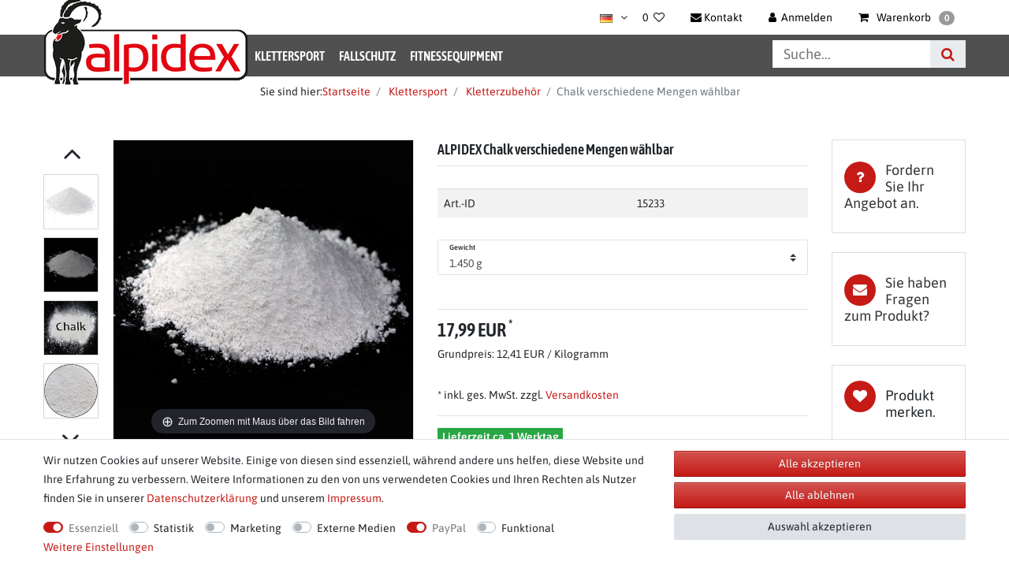

--- FILE ---
content_type: text/html; charset=UTF-8
request_url: https://www.alpidex.com/klettern/magnesia-chalk-chalkbags/magnesia-chalk/alpidex-chalk-magnesia-magnesiapulver-verschiedene-mengen-waehlbar_15233_26809
body_size: 96471
content:






<!DOCTYPE html>

<html lang="de" data-framework="vue" prefix="og: http://ogp.me/ns#" class="icons-loading">

<head>
                
                    

    <script type="text/javascript">
    (function() {
        var _availableConsents = {"necessary.consent":[true,[],null],"necessary.consentActiveStatus":[true,["consentActiveStatus","_transaction_ids","cr-freeze"],null],"necessary.externalId":[true,["externalID"],null],"necessary.session":[true,[],null],"necessary.csrf":[true,["XSRF-TOKEN"],null],"necessary.shopbooster_cookie":[true,["plenty_cache"],null],"tracking.googleanalytics":[false,["\/^_gat_UA-\/","\/^_ga_\/","_ga","_gid","_gat","AMP_TOKEN","__utma","__utmt","__utmb","__utmc","__utmz","__utmv","__utmx","__utmxx","_gaexp","_opt_awcid","_opt_awmid","_opt_awgid","_opt_awkid","_opt_utmc"],false],"marketing.googleads":[false,["_gcl_au","IDE","1P_JAR","AID","ANID","CONSENT","DSID","DV","NID","APISID","HSID","SAPISID","SID","SIDCC","SSID","test_cookie"],false],"media.reCaptcha":[null,[],null],"paypal.paypal-cookies":[true,["X-PP-SILOVER","X-PP-L7","tsrc","paypalplus_session_v2"],true],"convenience.languageDetection":[null,[],null]};
        var _allowedCookies = ["plenty_cache","consentActiveStatus","_transaction_ids","cr-freeze","externalID","XSRF-TOKEN","X-PP-SILOVER","X-PP-L7","tsrc","paypalplus_session_v2","plenty-shop-cookie","PluginSetPreview","SID_PLENTY_ADMIN_27919","PreviewCookie"] || [];

        window.ConsentManager = (function() {
            var _consents = (function() {
                var _rawCookie = document.cookie.split(";").filter(function (cookie) {
                    return cookie.trim().indexOf("plenty-shop-cookie=") === 0;
                })[0];

                if (!!_rawCookie) {
                    try {
                        _rawCookie = decodeURIComponent(_rawCookie);
                    } catch (e) {
                        document.cookie = "plenty-shop-cookie= ; expires = Thu, 01 Jan 1970 00:00:00 GMT"
                        return null;
                    }

                    try {
                        return JSON.parse(
                            _rawCookie.trim().substr("plenty-shop-cookie=".length)
                        );
                    } catch (e) {
                        return null;
                    }
                }
                return null;
            })();

            Object.keys(_consents || {}).forEach(function(group) {
                if(typeof _consents[group] === 'object' && _consents[group] !== null)
                {
                    Object.keys(_consents[group] || {}).forEach(function(key) {
                        var groupKey = group + "." + key;
                        if(_consents[group][key] && _availableConsents[groupKey] && _availableConsents[groupKey][1].length) {
                            Array.prototype.push.apply(_allowedCookies, _availableConsents[groupKey][1]);
                        }
                    });
                }
            });

            if(!_consents) {
                Object.keys(_availableConsents || {})
                    .forEach(function(groupKey) {
                        if(_availableConsents[groupKey] && ( _availableConsents[groupKey][0] || _availableConsents[groupKey][2] )) {
                            Array.prototype.push.apply(_allowedCookies, _availableConsents[groupKey][1]);
                        }
                    });
            }

            var _setResponse = function(key, response) {
                _consents = _consents || {};
                if(typeof key === "object" && typeof response === "undefined") {
                    _consents = key;
                    document.dispatchEvent(new CustomEvent("consent-change", {
                        detail: {key: null, value: null, data: key}
                    }));
                    _enableScriptsOnConsent();
                } else {
                    var groupKey = key.split(".")[0];
                    var consentKey = key.split(".")[1];
                    _consents[groupKey] = _consents[groupKey] || {};
                    if(consentKey === "*") {
                        Object.keys(_availableConsents).forEach(function(aKey) {
                            if(aKey.split(".")[0] === groupKey) {
                                _consents[groupKey][aKey.split(".")[1]] = response;
                            }
                        });
                    } else {
                        _consents[groupKey][consentKey] = response;
                    }
                    document.dispatchEvent(new CustomEvent("consent-change", {
                        detail: {key: key, value: response, data: _consents}
                    }));
                    _enableScriptsOnConsent();
                }
                if(!_consents.hasOwnProperty('_id')) {
                    _consents['_id'] = "2b803d73267e1ba8b94fc681c2063d9b79c74c3c";
                }

                Object.keys(_availableConsents).forEach(function(key) {
                    if((_availableConsents[key][1] || []).length > 0) {
                        if(_isConsented(key)) {
                            _availableConsents[key][1].forEach(function(cookie) {
                                if(_allowedCookies.indexOf(cookie) < 0) _allowedCookies.push(cookie);
                            });
                        } else {
                            _allowedCookies = _allowedCookies.filter(function(cookie) {
                                return _availableConsents[key][1].indexOf(cookie) < 0;
                            });
                        }
                    }
                });

                document.cookie = "plenty-shop-cookie=" + JSON.stringify(_consents) + "; path=/; expires=" + _expireDate() + "; secure";
            };
            var _hasResponse = function() {
                return _consents !== null;
            };

            var _expireDate = function() {
                var expireSeconds = 0;
                                    expireSeconds = 8640000;
                                const date = new Date();
                date.setSeconds(date.getSeconds() + expireSeconds);
                const offset = date.getTimezoneOffset() / 60;
                date.setHours(date.getHours() - offset)
                return date.toUTCString();
            }
            var _isConsented = function(key) {
                var groupKey = key.split(".")[0];
                var consentKey = key.split(".")[1];

                if (consentKey === "*") {
                    return Object.keys(_availableConsents).some(function (aKey) {
                        var aGroupKey = aKey.split(".")[0];
                        return aGroupKey === groupKey && _isConsented(aKey);
                    });
                } else {
                    if(!_hasResponse()) {
                        return _availableConsents[key][0] || _availableConsents[key][2];
                    }

                    if(_consents.hasOwnProperty(groupKey) && _consents[groupKey].hasOwnProperty(consentKey))
                    {
                        return !!_consents[groupKey][consentKey];
                    }
                    else {
                        if(!!_availableConsents[key])
                        {
                            return _availableConsents[key][0];
                        }

                        console.warn("Cookie has been blocked due to not being registered: " + key);
                        return false;
                    }
                }
            };
            var _getConsents = function() {
                var _result = {};
                Object.keys(_availableConsents).forEach(function(key) {
                    var groupKey = key.split(".")[0];
                    var consentKey = key.split(".")[1];
                    _result[groupKey] = _result[groupKey] || {};
                    if(consentKey !== "*") {
                        _result[groupKey][consentKey] = _isConsented(key);
                    }
                });
                return _result;
            };
            var _isNecessary = function(key) {
                return _availableConsents.hasOwnProperty(key) && _availableConsents[key][0];
            };
            var _enableScriptsOnConsent = function() {
                var elementsToEnable = document.querySelectorAll("script[data-cookie-consent]");
                Array.prototype.slice.call(elementsToEnable).forEach(function(el) {
                    if(el.dataset && el.dataset.cookieConsent && el.type !== "application/javascript") {
                        var newScript = document.createElement("script");
                        if(el.src) {
                            newScript.src = el.src;
                        } else {
                            newScript.textContent = el.textContent;
                        }
                        el.parentNode.replaceChild(newScript, el);
                    }
                });
            };
            window.addEventListener("load", _enableScriptsOnConsent);
            
            return {
                setResponse: _setResponse,
                hasResponse: _hasResponse,
                isConsented: _isConsented,
                getConsents: _getConsents,
                isNecessary: _isNecessary
            };
        })();
    })();
</script>


    
<meta charset="utf-8">
<meta http-equiv="X-UA-Compatible" content="IE=edge">
<meta name="viewport" content="width=device-width, initial-scale=1">
<meta name="generator" content="plentymarkets" />
<meta name="format-detection" content="telephone=no"> 
<link rel="icon" type="img/ico" href="/favicon.ico">


    <link rel="canonical" href="https://www.alpidex.com/klettern/magnesia-chalk-chalkbags/magnesia-chalk/alpidex-chalk-magnesia-magnesiapulver-verschiedene-mengen-waehlbar_15233_26809">

            <link rel="alternate" hreflang="x-default" href="https://www.alpidex.com/klettern/magnesia-chalk-chalkbags/magnesia-chalk/alpidex-chalk-magnesia-magnesiapulver-verschiedene-mengen-waehlbar_15233_26809"/>
            <link rel="alternate" hreflang="de" href="https://www.alpidex.com/klettern/magnesia-chalk-chalkbags/magnesia-chalk/alpidex-chalk-magnesia-magnesiapulver-verschiedene-mengen-waehlbar_15233_26809"/>
            <link rel="alternate" hreflang="en" href="https://www.alpidex.com/en/climbing/chalk-chalkbags/chalk/chalk-magnesia-magnesia-powder_15233_26809"/>
    
<style data-font="Custom-Font">
        .icons-loading .fa { visibility: hidden !important; }
</style>

<link rel="preload" href="https://cdn02.plentymarkets.com/5rubvkuloybx/plugin/84/ceres/css/ceres-icons.css" as="style" onload="this.onload=null;this.rel='stylesheet';">

<link rel="preload" as="image" href="https://cdn02.plentymarkets.com/5rubvkuloybx/frontend/Template/Images/ALPIDEX/alpidex-logo.png">

<link rel="preload" href="https://cdn02.plentymarkets.com/5rubvkuloybx/frontend/Template/fonts/asap-condensed-v16-latin-600.woff2" as="font" crossorigin>
<link rel="preload" href="https://cdn02.plentymarkets.com/5rubvkuloybx/frontend/Template/fonts/asap-v26-latin-regular.woff2" as="font" crossorigin>
<link rel="preload" href="https://cdn02.plentymarkets.com/5rubvkuloybx/frontend/Template/fonts/asap-v26-latin-600.woff2" as="font" crossorigin>
<style>
    /* asap-condensed-600 - latin */
    @font-face {
        font-display: swap;
        font-family: 'Asap Condensed';
        font-style: normal;
        font-weight: 600;
        src: url('https://cdn02.plentymarkets.com/5rubvkuloybx/frontend/Template/fonts/asap-condensed-v16-latin-600.eot'); /* IE9 Compat Modes */
        src: url('https://cdn02.plentymarkets.com/5rubvkuloybx/frontend/Template/fonts/asap-condensed-v16-latin-600.eot?#iefix') format('embedded-opentype'), /* IE6-IE8 */
        url('https://cdn02.plentymarkets.com/5rubvkuloybx/frontend/Template/fonts/asap-condensed-v16-latin-600.woff2') format('woff2'), /* Super Modern Browsers */
        url('https://cdn02.plentymarkets.com/5rubvkuloybx/frontend/Template/fonts/asap-condensed-v16-latin-600.woff') format('woff'), /* Modern Browsers */
        url('https://cdn02.plentymarkets.com/5rubvkuloybx/frontend/Template/fonts/asap-condensed-v16-latin-600.ttf') format('truetype'), /* Safari, Android, iOS */
        url('https://cdn02.plentymarkets.com/5rubvkuloybx/frontend/Template/fonts/asap-condensed-v16-latin-600.svg#AsapCondensed') format('svg'); /* Legacy iOS */
    }
    /* asap-regular - latin */
    @font-face {
        font-display: swap;
        font-family: 'Asap';
        font-style: normal;
        font-weight: 400;
        src: url('https://cdn02.plentymarkets.com/5rubvkuloybx/frontend/Template/fonts/asap-v26-latin-regular.eot'); /* IE9 Compat Modes */
        src: url('https://cdn02.plentymarkets.com/5rubvkuloybx/frontend/Template/fonts/asap-v26-latin-regular.eot?#iefix') format('embedded-opentype'), /* IE6-IE8 */
        url('https://cdn02.plentymarkets.com/5rubvkuloybx/frontend/Template/fonts/asap-v26-latin-regular.woff2') format('woff2'), /* Super Modern Browsers */
        url('https://cdn02.plentymarkets.com/5rubvkuloybx/frontend/Template/fonts/asap-v26-latin-regular.woff') format('woff'), /* Modern Browsers */
        url('https://cdn02.plentymarkets.com/5rubvkuloybx/frontend/Template/fonts/asap-v26-latin-regular.ttf') format('truetype'), /* Safari, Android, iOS */
        url('https://cdn02.plentymarkets.com/5rubvkuloybx/frontend/Template/fonts/asap-v26-latin-regular.svg#Asap') format('svg'); /* Legacy iOS */
    }
    /* asap-600 - latin */
    @font-face {
        font-display: swap;
        font-family: 'Asap';
        font-style: normal;
        font-weight: 600;
        src: url('https://cdn02.plentymarkets.com/5rubvkuloybx/frontend/Template/fonts/asap-v26-latin-600.eot'); /* IE9 Compat Modes */
        src: url('https://cdn02.plentymarkets.com/5rubvkuloybx/frontend/Template/fonts/asap-v26-latin-600.eot?#iefix') format('embedded-opentype'), /* IE6-IE8 */
        url('https://cdn02.plentymarkets.com/5rubvkuloybx/frontend/Template/fonts/asap-v26-latin-600.woff2') format('woff2'), /* Super Modern Browsers */
        url('https://cdn02.plentymarkets.com/5rubvkuloybx/frontend/Template/fonts/asap-v26-latin-600.woff') format('woff'), /* Modern Browsers */
        url('https://cdn02.plentymarkets.com/5rubvkuloybx/frontend/Template/fonts/asap-v26-latin-600.ttf') format('truetype'), /* Safari, Android, iOS */
        url('https://cdn02.plentymarkets.com/5rubvkuloybx/frontend/Template/fonts/asap-v26-latin-600.svg#Asap') format('svg'); /* Legacy iOS */
    }
</style>

<noscript><link rel="stylesheet" href="https://cdn02.plentymarkets.com/5rubvkuloybx/plugin/84/ceres/css/ceres-icons.css"></noscript>



<link rel="preload" as="style" href="https://cdn02.plentymarkets.com/5rubvkuloybx/plugin/84/klettershop5/css/ceres-base.min.css?v=df318dd1a0e07c39911d3ab3220f0668ffae1fc9">
    <link rel="stylesheet" href="https://cdn02.plentymarkets.com/5rubvkuloybx/plugin/84/klettershop5/css/ceres-base.min.css?v=df318dd1a0e07c39911d3ab3220f0668ffae1fc9">


<script type="application/javascript">
    /*! loadCSS. [c]2017 Filament Group, Inc. MIT License */
    /* This file is meant as a standalone workflow for
    - testing support for link[rel=preload]
    - enabling async CSS loading in browsers that do not support rel=preload
    - applying rel preload css once loaded, whether supported or not.
    */
    (function( w ){
        "use strict";
        // rel=preload support test
        if( !w.loadCSS ){
            w.loadCSS = function(){};
        }
        // define on the loadCSS obj
        var rp = loadCSS.relpreload = {};
        // rel=preload feature support test
        // runs once and returns a function for compat purposes
        rp.support = (function(){
            var ret;
            try {
                ret = w.document.createElement( "link" ).relList.supports( "preload" );
            } catch (e) {
                ret = false;
            }
            return function(){
                return ret;
            };
        })();

        // if preload isn't supported, get an asynchronous load by using a non-matching media attribute
        // then change that media back to its intended value on load
        rp.bindMediaToggle = function( link ){
            // remember existing media attr for ultimate state, or default to 'all'
            var finalMedia = link.media || "all";

            function enableStylesheet(){
                // unbind listeners
                if( link.addEventListener ){
                    link.removeEventListener( "load", enableStylesheet );
                } else if( link.attachEvent ){
                    link.detachEvent( "onload", enableStylesheet );
                }
                link.setAttribute( "onload", null );
                link.media = finalMedia;
            }

            // bind load handlers to enable media
            if( link.addEventListener ){
                link.addEventListener( "load", enableStylesheet );
            } else if( link.attachEvent ){
                link.attachEvent( "onload", enableStylesheet );
            }

            // Set rel and non-applicable media type to start an async request
            // note: timeout allows this to happen async to let rendering continue in IE
            setTimeout(function(){
                link.rel = "stylesheet";
                link.media = "only x";
            });
            // also enable media after 3 seconds,
            // which will catch very old browsers (android 2.x, old firefox) that don't support onload on link
            setTimeout( enableStylesheet, 3000 );
        };

        // loop through link elements in DOM
        rp.poly = function(){
            // double check this to prevent external calls from running
            if( rp.support() ){
                return;
            }
            var links = w.document.getElementsByTagName( "link" );
            for( var i = 0; i < links.length; i++ ){
                var link = links[ i ];
                // qualify links to those with rel=preload and as=style attrs
                if( link.rel === "preload" && link.getAttribute( "as" ) === "style" && !link.getAttribute( "data-loadcss" ) ){
                    // prevent rerunning on link
                    link.setAttribute( "data-loadcss", true );
                    // bind listeners to toggle media back
                    rp.bindMediaToggle( link );
                }
            }
        };

        // if unsupported, run the polyfill
        if( !rp.support() ){
            // run once at least
            rp.poly();

            // rerun poly on an interval until onload
            var run = w.setInterval( rp.poly, 500 );
            if( w.addEventListener ){
                w.addEventListener( "load", function(){
                    rp.poly();
                    w.clearInterval( run );
                } );
            } else if( w.attachEvent ){
                w.attachEvent( "onload", function(){
                    rp.poly();
                    w.clearInterval( run );
                } );
            }
        }


        // commonjs
        if( typeof exports !== "undefined" ){
            exports.loadCSS = loadCSS;
        }
        else {
            w.loadCSS = loadCSS;
        }
    }( typeof global !== "undefined" ? global : this ) );

    (function() {
        var checkIconFont = function() {
            if(!document.fonts || document.fonts.check("1em FontAwesome")) {
                document.documentElement.classList.remove('icons-loading');
            }
        };

        if(document.fonts) {
            document.fonts.addEventListener("loadingdone", checkIconFont);
            window.addEventListener("load", checkIconFont);
        }
        checkIconFont();
    })();
</script>

                    

<!-- Extend the existing style with a template -->
            <link rel="stylesheet" href="https://cdn02.plentymarkets.com/5rubvkuloybx/plugin/84/blog/css/blog_entrypoint.css?v=111">

                            
    

<script>

    
    function setCookie(name,value,days) {
        var expires = "";
        if (days) {
            var date = new Date();
            date.setTime(date.getTime() + (days*24*60*60*1000));
            expires = "; expires=" + date.toUTCString();
        }
        document.cookie = name + "=" + (value || "")  + expires + "; path=/";
    }
    function getCookie(name) {
        var nameEQ = name + "=";
        var ca = document.cookie.split(';');
        for (var i = 0; i < ca.length; i++) {
            var c = ca[i];
            while (c.charAt(0) == ' ') c = c.substring(1, c.length);
            if (c.indexOf(nameEQ) == 0) return c.substring(nameEQ.length, c.length);
        }
        return null;
    }

    if (getCookie("externalID") == null) {
        setCookie("externalID",  '6972b0499703d' + Math.random(), 100);
    }

    let consentActiveStatus = [{"googleanalytics":"false","googleads":"false","facebookpixel":"false","bingads":"false","pinterest":"false","adcell":"false","econda":"false","channelpilot":"false","sendinblue":"false","hotjar":"false","moebelde":"false","intelligentreach":"false","clarity":"false","awin":"false","belboon":"false"}];
    setCookie("consentActiveStatus",JSON.stringify(consentActiveStatus),100);

    function normalizeString(a) {
        return a.replace(/[^\w\s]/gi, '');
    }

    function convertAttributesToText(attributes){
        var variantText = '';

        if(attributes.length){
            for(let i = 0; i < attributes.length ; i++){
                variantText+= attributes[i]["value"]["names"]["name"];
                if(i !== (attributes.length-1)){
                    variantText+= ", ";
                }
            }
        }
        return variantText;
    }

    function sendProductListClick(position, products) {
        var payload = {

            'ecommerce': {
                'currencyCode': '',
                'click': {
                    'actionField': {'list': ''},
                    'products': new Array(products[position])
                }
            },
            'ga4Event': 'select_item',
            'nonInteractionHit': false,
            'event': 'ecommerceEvent',
            'eventCategory': 'E-Commerce',
            'eventAction': 'Produktklick',
            'eventLabel': '',
            'eventValue': undefined
        };
        dataLayer.push(payload);    }

    function capiCall(payload){
            }

    window.dataLayer = window.dataLayer || [];
    function gtag() { window.dataLayer.push(arguments); }
    let plentyShopCookie = getCookie("plenty-shop-cookie");

                    let ad_storage =  'denied';
        let ad_user_data = 'denied';
        let ad_personalization = 'denied';
                let analytics_storage = null;

        plentyShopCookie = (typeof plentyShopCookie === "undefined") ? '' : JSON.parse(decodeURIComponent(plentyShopCookie));
        
        if(plentyShopCookie){
            ad_storage=  plentyShopCookie.marketing.googleads ? 'granted' : 'denied';
            ad_user_data=  plentyShopCookie.marketing.googleads ? 'granted' : 'denied';
            ad_personalization=  plentyShopCookie.marketing.googleads ? 'granted' : 'denied';
             analytics_storage=  plentyShopCookie.tracking.googleanalytics ? 'granted' : 'denied';                    }

        let consentObject = {
            ad_storage: ad_storage,
            ad_user_data: ad_user_data,
            ad_personalization: ad_personalization
        };

        if(analytics_storage !== null){
            consentObject.analytics_storage = analytics_storage;
        }

        gtag('consent', 'default', consentObject);

    

    document.addEventListener("consent-change", function (e){

        
        var consentIntervall = setInterval(function(){

            
                let consentObject = {
                    ad_storage: e.detail.data.marketing.googleads ? 'granted' : 'denied',
                    ad_user_data: e.detail.data.marketing.googleads ? 'granted' : 'denied',
                    ad_personalization: e.detail.data.marketing.googleads ? 'granted' : 'denied',
                };

                                consentObject.analytics_storage = e.detail.data.tracking.googleanalytics ? 'granted' : 'denied';

                
                gtag('consent', 'update', consentObject );

            
            var payload = {
                'event': 'consentChanged'
            };
            dataLayer.push(payload);
            clearInterval(consentIntervall);
        }, 200);

    });
</script>


            



    
    
                    

    
    
    
    
    

    

<meta name="robots" content="ALL">
    <meta name="description" content="ALPIDEX Chalk ✦ Verschiedene Mengen wählbar ✦ Sehr ergiebig ✦ Hoher Wirkungsgrad ✦ Online bestellen bei Dein-Klettershop.de ✓">
    <meta name="keywords" content="Chalk Magnesium Magnesia Magnesiapulver Turnen Geräteturnen Klettern Chalkpulver Chalk-Pulver Bouldern Reck Kreuzheben">
<meta property="og:title" content="Chalk Pulver - verschiedene Mengen wählbar Wer in intensiven Trainingssituationen oder an der Wand alles geben will, braucht verlässlichen Halt – ohne Kompromisse. Unser loses Chalk kommt ganz ohne Zusätze aus und sorgt für sofort trockene Hände mit langanhaltender Wirkung. Die leicht körnige Konsistenz verteilt sich optimal auf der Haut, bleibt dort, wo sie wirken soll, und ist dabei besonders sparsam im Verbrauch. Das reduziert nicht nur die Kosten über Zeit, sondern schont auch die Luftqualität in Hallen und Studios – zum Schutz deiner Trainingspartner:innen. Ideal für Klettern, Bouldern, Krafttraining, Turnen, Hanteltraining, Calisthenics oder Poledance – überall dort, wo Grip über Leistung entscheidet. Erhältlich in verschiedenen Füllmengen – perfekt für Einsteiger:innen, Vieltrainierende oder für das Nachfüllen von Chalkbags und Dosen Details: Trockene Hände in Sekunden Langanhaltender Grip Leicht körnige Konsistenz Weniger Staubentwicklung Sparsam im Verbrauch Erhältlich in verschiedenen Größen Technische Details: Material: 100&amp;nbsp;% Chalk Wählbare Mengen: 200 g, 500 g, 1000 g, 1450 g  | Alpidex.com"/>
<meta property="og:type" content="article"/>
<meta property="og:url" content="https://www.alpidex.com/klettern/magnesia-chalk-chalkbags/magnesia-chalk/alpidex-chalk-magnesia-magnesiapulver-verschiedene-mengen-waehlbar_15233_26809"/>
<meta property="og:image" content="https://cdn02.plentymarkets.com/5rubvkuloybx/item/images/15233/full/ALPIDEX-Chalk-verschiedene-Mengen-waehlbar-15233.jpg"/>

<script type="application/ld+json">
            {
            "@context"      : "http://schema.org/",
            "@type"         : "Product",
            "@id"           : "26809",
            "name"          : "Chalk verschiedene Mengen wählbar",
            "category"      : "Kletterzubehör",
            "releaseDate"   : "",
            "image"         : "https://cdn02.plentymarkets.com/5rubvkuloybx/item/images/15233/preview/ALPIDEX-Chalk-verschiedene-Mengen-waehlbar-15233.jpg",
            "identifier"    : "26809",
            "description"   : "Chalk Pulver - verschiedene Mengen wählbar Wer in intensiven Trainingssituationen oder an der Wand alles geben will, braucht verlässlichen Halt – ohne Kompromisse. Unser loses Chalk kommt ganz ohne Zusätze aus und sorgt für sofort trockene Hände mit langanhaltender Wirkung. Die leicht körnige Konsistenz verteilt sich optimal auf der Haut, bleibt dort, wo sie wirken soll, und ist dabei besonders sparsam im Verbrauch. Das reduziert nicht nur die Kosten über Zeit, sondern schont auch die Luftqualität in Hallen und Studios – zum Schutz deiner Trainingspartner:innen. Ideal für Klettern, Bouldern, Krafttraining, Turnen, Hanteltraining, Calisthenics oder Poledance – überall dort, wo Grip über Leistung entscheidet. Erhältlich in verschiedenen Füllmengen – perfekt für Einsteiger:innen, Vieltrainierende oder für das Nachfüllen von Chalkbags und Dosen Details: Trockene Hände in Sekunden Langanhaltender Grip Leicht körnige Konsistenz Weniger Staubentwicklung Sparsam im Verbrauch Erhältlich in verschiedenen Größen Technische Details: Material: 100&amp;nbsp;% Chalk Wählbare Mengen: 200 g, 500 g, 1000 g, 1450 g ",
            "disambiguatingDescription" : "",
                            "manufacturer"  : {
                "@type"         : "Organization",
                "name"          : "ALPIDEX"
                },
                                                    "sku"           : "15233_ 1.450 g",
                                        "gtin"          : "4251379358766",
                                                    "gtin13"        : "4251379358766",
                                                "offers": {
            "@type"         : "Offer",
            "priceCurrency" : "EUR",
            "price"         : "17.99",
                        "url"           : "https://www.alpidex.com/klettern/magnesia-chalk-chalkbags/magnesia-chalk/alpidex-chalk-magnesia-magnesiapulver-verschiedene-mengen-waehlbar_15233_26809/",
                            "priceSpecification": {
                "@type": "UnitPriceSpecification",
                "price": "17.99",
                "priceCurrency": "EUR",
                "referenceQuantity": {
                "@type": "QuantitativeValue",
                "value": "1450",
                "unitCode": "GRM"
                }
                },
                        "availability"  : "http://schema.org/InStock",
                                                                            "itemCondition" : "https://schema.org/NewCondition"
            },
                            "depth": {
                "@type"         : "QuantitativeValue",
                "value"         : "330"
                },
                                        "width": {
                "@type"         : "QuantitativeValue",
                "value"         : "220"
                },
                                        "height": {
                "@type"         : "QuantitativeValue",
                "value"         : "220"
                },
                        "weight": {
            "@type"         : "QuantitativeValue",
            "value"         : "1585"
            }
            }
        </script>

<title>Chalk Pulver - verschiedene Mengen wählbar Wer in intensiven Trainingssituationen oder an der Wand alles geben will, braucht verlässlichen Halt – ohne Kompromisse. Unser loses Chalk kommt ganz ohne Zusätze aus und sorgt für sofort trockene Hände mit langanhaltender Wirkung. Die leicht körnige Konsistenz verteilt sich optimal auf der Haut, bleibt dort, wo sie wirken soll, und ist dabei besonders sparsam im Verbrauch. Das reduziert nicht nur die Kosten über Zeit, sondern schont auch die Luftqualität in Hallen und Studios – zum Schutz deiner Trainingspartner:innen. Ideal für Klettern, Bouldern, Krafttraining, Turnen, Hanteltraining, Calisthenics oder Poledance – überall dort, wo Grip über Leistung entscheidet. Erhältlich in verschiedenen Füllmengen – perfekt für Einsteiger:innen, Vieltrainierende oder für das Nachfüllen von Chalkbags und Dosen Details: Trockene Hände in Sekunden Langanhaltender Grip Leicht körnige Konsistenz Weniger Staubentwicklung Sparsam im Verbrauch Erhältlich in verschiedenen Größen Technische Details: Material: 100&amp;nbsp;% Chalk Wählbare Mengen: 200 g, 500 g, 1000 g, 1450 g  | Alpidex.com</title>

            <style>.widget-filter-attributes-properties-characteristics .card{overflow:unset!important;height:37px!important;}.cookie-bar > div > div> div> div {    display: flex;    flex-wrap: wrap !important;}</style><script>        let isSignUp = false;        document.addEventListener("onSignUpSuccess", function (e) {                        isSignUp = true;            localStorage.setItem("signupTime", new Date().getTime());        });        document.addEventListener("onSetUserData", function (e) {                        if (e.detail.oldState.user.userData == null && e.detail.newState.user.userData !== null) {                let lastSignUpTime = localStorage.getItem("signupTime");                let timeDiff = new Date().getTime() - lastSignUpTime;                let is24HoursPassed = timeDiff > 24 * 60 * 60 * 1000;                if (isSignUp || is24HoursPassed) {                                        var payload = {                        'event': isSignUp ? 'sign_up' : 'login',                        'user_id': e.detail.newState.user.userData.id,                        'pageType': 'tpl.item'                    };                    dataLayer.push(payload);                                        isSignUp = false;                }            }        });        document.addEventListener("onSetComponent", function (e) {            console.log(e.detail);            if(e.detail.payload.component === "basket-preview"){                var payload = {                    'event': 'funnel_event',                    'action': 'OPEN_BASKET_PREVIEW',                };                dataLayer.push(payload);                            }        });        document.addEventListener("onSetCouponCode", function (e) {            console.log(e.detail);            if(e.detail.payload !== null){                var payload = {                    'event': 'funnel_event',                    'action': 'COUPON_CODE_ADDED',                    'couponCode': e.detail.payload                };                dataLayer.push(payload);                            }        });                var payload ={            'event': 'facebookEvent',            'event_id': '6972b049c3304' + Math.random(),            'facebookEventName': 'PageView'        };        dataLayer.push(payload);        capiCall(payload);                document.addEventListener("onAddWishListId", function (e) {            var payload = {                'event': 'AddToWishlist',                'event_id': '6972b049c3304' + Math.random(),                'ga4Event': 'add_to_wishlist',                'content_name': 'Artikeldetailseite',                'content_category': '',                'content_type': 'product',                'content_ids': e.detail.payload,                'contents': '',                'currency': 'EUR',                'value': '0.01'            };            dataLayer.push(payload);                    });        document.addEventListener("onSetWishListItems", function (e) {            console.log(e.detail.payload);            if (typeof e.detail.payload !== 'undefined') {                var products = [];                var idList = [];                var contents = [];                e.detail.payload.forEach(function (item, index) {                    products.push({                        id: item.data.item.id + '',                        name: item.data.texts.name3,                        price: item.data.prices.default.price.value + '',                        brand: item.data.item.manufacturer.externalName,                        category: 'Klettersport\/Kletterzubeh\u00F6r',                        variant: convertAttributesToText(item.data.attributes),                        position: index,                        list: 'Wunschliste'                    });                    contents.push({                        id: item.data.item.id,                        quantity: 1,                        item_price: item.data.prices.default.price.value                    });                    idList.push(item.id);                });                var payload = {                    'ecommerce': {                        'currencyCode': 'EUR',                        'impressions': products                    },                    'google_tag_params': {                        'ecomm_prodid': idList,                        'ecomm_pagetype': 'other',                        'ecomm_category': 'Wunschliste',                    },                    'content_ids': idList,                    'content_name': 'Wunschliste',                    'content_type': 'product',                    'contents': contents,                    'currency': 'EUR',                    'value': '0.01',                    'event': 'ecommerceEvent',                    'event_id': '6972b049c3304' + Math.random(),                    'ga4Event': 'view_item_list',                    'eventCategory': 'E-Commerce',                    'eventAction': 'Produktimpression',                    'eventLabel': 'Artikeldetailseite',                    'eventValue': undefined                };                dataLayer.push(payload);                capiCall(payload);            }        });        document.addEventListener("onContactFormSend", function (e) {            var payload ={                'event': 'facebookEvent',                'event_id': '6972b049c3304' + Math.random(),                'facebookEventName': 'Contact',                'currency': 'EUR',                'value': '0.01'            };            dataLayer.push(payload);            capiCall(payload);        });        document.addEventListener("onSetVariationOrderProperty", function (e) {            var payload = {                'event': 'facebookEvent',                'facebookEventName': 'CustomizeProduct',                'event_id': '6972b049c3304' + Math.random(),                'currency': 'EUR',                'value': '0.01'            };            dataLayer.push(payload);            capiCall(payload);        });        document.addEventListener("onAddBasketItem", function (e) {                        var payload = {                'ecommerce': {                    'currencyCode': 'EUR',                    'add': {                        'actionField':                            {'list': 'Artikeldetailseite'},                        'products': [{                            'id': e.detail.payload[0].variationId + '',                            'quantity': e.detail.payload[0].quantity,                            'price': e.detail.payload[0].price+'',                            'variant': convertAttributesToText(e.detail.payload[0].variation.data.attributes),                            'name': e.detail.payload[0].variation.data.texts.name3,                            'brand': e.detail.payload[0].variation.data.item.manufacturer.externalName,                            'category': 'Klettersport\/Kletterzubeh\u00F6r'                                                    }]                    }                },                'content_name': 'Artikeldetailseite',                'content_type': 'product',                'content_ids': e.detail.payload[0].variationId,                'contents': [{                    'id': e.detail.payload[0].variationId,                    'quantity': e.detail.payload[0].quantity,                    'item_price': e.detail.payload[0].price                }],                'currency': 'EUR',                'value': '0.01',                'addCartValue':e.detail.payload[0].price+'',                'addCartQty': e.detail.payload[0].quantity,                'addCartId':e.detail.payload[0].variationId + '',                'addCartVariant': convertAttributesToText(e.detail.payload[0].variation.data.attributes),                'addCartName': e.detail.payload[0].variation.data.texts.name3,                'addCartBrand': e.detail.payload[0].variation.data.item.manufacturer.externalName,                'addCartCategory': 'Klettersport\/Kletterzubeh\u00F6r',                'addCartImage': e.detail.payload[0].variation.data.images.all[0].url,                'addCartItemLink': "https://www.alpidex.com/a-" + e.detail.payload[0].variation.data.item.id,                'nonInteractionHit': false,                'event': 'ecommerceEvent',                'event_id': '6972b049c3304' + Math.random(),                'ga4Event': 'add_to_cart',                'eventCategory': 'E-Commerce',                'eventAction': 'addToCart',                'eventLabel': undefined,                'eventValue': undefined            };            dataLayer.push(payload);            capiCall(payload);        }, false);        document.addEventListener("onRemoveBasketItem", function (e) {            changeQty('remove', e);        });        document.addEventListener("onUpdateBasketItemQuantity",function (e) {            function isCurrentItem(item) {                return item.id == e.detail.payload.id;            }            currentBasketItem = e.detail.oldState.basket.items.find(isCurrentItem);            var origQty = currentBasketItem.quantity;            var newQty = e.detail.payload.quantity;            var qtyDiff = newQty - origQty;            if (qtyDiff > 0) {                changeQty("add", e, qtyDiff);            }            else{                changeQty("remove", e, qtyDiff *= -1);            }        });        document.addEventListener("onUpdateBasketItem", function (e) {            function isCurrentItem(item) {                return item.id == e.detail.payload.id;            }            currentBasketItem = e.detail.oldState.basket.items.find(isCurrentItem);            var origQty = currentBasketItem.quantity;            var newQty = e.detail.payload.quantity;            var qtyDiff = newQty - origQty;            if (qtyDiff > 0) {                changeQty("add", e, qtyDiff);            }        });        function changeQty(action, e, qty = e.detail.quantity) {            var currentBasketItem;            if (e.type === "onRemoveBasketItem") {                function isCurrentItem(item) {                    return item.id == e.detail.payload;                }                currentBasketItem = e.detail.oldState.basket.items.find(isCurrentItem);                qty = currentBasketItem.quantity;            } else {                function isCurrentItem(item) {                    return item.variationId == e.detail.payload.variationId;                }                currentBasketItem = e.detail.newState.basket.items.find(isCurrentItem);            }                        var payload = {                'ecommerce': {                    'currencyCode': 'EUR',                    [action]: {                        'products': [{                            'name': currentBasketItem.variation.data.texts.name3,                            'id': currentBasketItem.variationId + '',                            'price': currentBasketItem.price + '',                            'variant': convertAttributesToText(currentBasketItem.variation.data.attributes),                            'brand': currentBasketItem.variation.data.item.manufacturer.externalName,                            'category': 'Klettersport\/Kletterzubeh\u00F6r',                            'quantity': qty                                                      }]                    }                },                'content_name': 'Warenkorbvorschau',                'content_type': 'product',                'content_ids': currentBasketItem.variationId,                'contents': [{                    'id': currentBasketItem.variationId,                    'quantity': qty,                    'item_price': currentBasketItem.price                }],                'currency': 'EUR',                'value': '0.01',                'addCartValue':currentBasketItem.price+'',                'addCartQty': currentBasketItem.quantity,                'addCartId':currentBasketItem.variationId + '',                'addCartVariant': convertAttributesToText(currentBasketItem.variation.data.attributes),                'addCartName': currentBasketItem.variation.data.texts.name3,                'addCartBrand': currentBasketItem.variation.data.item.manufacturer.externalName,                'addCartCategory': 'Klettersport\/Kletterzubeh\u00F6r',                'addCartImage':  currentBasketItem.variation.data.images.all[0].url,                'addCartItemLink': "https://www.alpidex.com/a-" +  currentBasketItem.variation.data.item.id,                'nonInteractionHit': false,                'event': 'ecommerceEvent',                'event_id': '6972b049c3304' + Math.random(),                'eventCategory': 'E-Commerce',                'ga4Event' : action + (action === 'add' ? '_to': '_from') + '_cart',                'eventAction': action + 'FromCart',                'eventLabel': undefined,                'eventValue': undefined            };            dataLayer.push(payload);            if(action === "add"){                capiCall(payload);            }        }    </script><script>    var payload ={        'ecommerce': {            'currencyCode': 'EUR',            'detail': {                                'products': [{                    'id': '26809',                    'name': 'Chalk\u0020verschiedene\u0020Mengen\u0020w\u00E4hlbar',                    'price': '17.99',                    'brand': 'ALPIDEX',                    'category': 'Klettersport\/Kletterzubeh\u00F6r',                    'variant': '1.450 g'                }]            }        },        'google_tag_params': {            'ecomm_prodid': '26809',            'ecomm_pagetype': 'product',            'ecomm_totalvalue': '17.99',            'ecomm_category': 'Klettersport\/Kletterzubeh\u00F6r'        },        'content_ids': 26809,        'content_name': 'Chalk\u0020verschiedene\u0020Mengen\u0020w\u00E4hlbar',        'content_type': 'product',        'contents': [{            'id': '26809',            'quantity': 1,            'item_price': 17.99        }],        'currency': 'EUR',        'categoryId': 244,        'value': '0.01',        'event': 'ecommerceEvent',        'event_id': '6972b049c3304' + Math.random(),        'ga4Event' : 'view_item',        'eventCategory': 'E-Commerce',        'eventAction': 'Produktdetailseite',        'eventLabel': undefined,        'eventValue': undefined    };    dataLayer.push(payload);    capiCall(payload);        document.addEventListener("onVariationChanged", function (e) {            var payload = {                'event': 'facebookEvent',                'facebookEventName': 'CustomizeProduct',                'event_id': '6972b049c3304' + Math.random(),                'currency': 'EUR',                'value': '0.01'            };            dataLayer.push(payload);            capiCall(payload);        var payload = {            'ecommerce': {                'currencyCode': 'EUR',                'detail': {                    'products': [{                        'id': e.detail.documents[0].id + '',                        'name': e.detail.documents[0].data.texts.name3,                        'price': e.detail.documents[0].data.prices.default.price.value + '',                        'brand': e.detail.documents[0].data.item.manufacturer.externalName + '',                        'category': 'Klettersport\/Kletterzubeh\u00F6r',                        'variant': convertAttributesToText(e.detail.documents[0].data.attributes)                    }]                }            },            'google_tag_params': {                'ecomm_prodid': e.detail.documents[0].id,                'ecomm_pagetype': 'product',                'ecomm_totalvalue': e.detail.documents[0].data.prices.default.price.value,                'ecomm_category': 'Klettersport\/Kletterzubeh\u00F6r'            },            'content_ids': e.detail.documents[0].id,            'content_name': e.detail.documents[0].data.texts.name3,            'content_type': 'product',            'currency': 'EUR',            'value': '0.01',            'event': 'ecommerceEvent',            'event_id': '6972b049c3304' + Math.random(),            'ga4Event' : 'view_item',            'nonInteractionHit': false,            'eventCategory': 'E-Commerce',            'eventAction': 'Produktdetailseite',            'eventLabel': undefined,            'eventValue': undefined        };        dataLayer.push(payload);        capiCall(payload);    }, false);</script><!-- Google Tag Manager --><script >        (function (w, d, s, l, i) {            w[l] = w[l] || [];            w[l].push({                'gtm.start':                    new Date().getTime(), event: 'gtm.js'            });            var f = d.getElementsByTagName(s)[0],                j = d.createElement(s), dl = l != 'dataLayer' ? '&l=' + l : '';            j.async = true;            j.src =                'https://www.googletagmanager.com/gtm.js?id=' + i + dl;            f.parentNode.insertBefore(j, f);        })(window, document, 'script', 'dataLayer', 'GTM-PV2348T');</script><!-- End Google Tag Manager -->
            <style>
    #paypal_loading_screen {
        display: none;
        position: fixed;
        z-index: 2147483640;
        top: 0;
        left: 0;
        width: 100%;
        height: 100%;
        overflow: hidden;

        transform: translate3d(0, 0, 0);

        background-color: black;
        background-color: rgba(0, 0, 0, 0.8);
        background: radial-gradient(ellipse closest-corner, rgba(0,0,0,0.6) 1%, rgba(0,0,0,0.8) 100%);

        color: #fff;
    }

    #paypal_loading_screen .paypal-checkout-modal {
        font-family: "HelveticaNeue", "HelveticaNeue-Light", "Helvetica Neue Light", helvetica, arial, sans-serif;
        font-size: 14px;
        text-align: center;

        box-sizing: border-box;
        max-width: 350px;
        top: 50%;
        left: 50%;
        position: absolute;
        transform: translateX(-50%) translateY(-50%);
        cursor: pointer;
        text-align: center;
    }

    #paypal_loading_screen.paypal-overlay-loading .paypal-checkout-message, #paypal_loading_screen.paypal-overlay-loading .paypal-checkout-continue {
        display: none;
    }

    .paypal-checkout-loader {
        display: none;
    }

    #paypal_loading_screen.paypal-overlay-loading .paypal-checkout-loader {
        display: block;
    }

    #paypal_loading_screen .paypal-checkout-modal .paypal-checkout-logo {
        cursor: pointer;
        margin-bottom: 30px;
        display: inline-block;
    }

    #paypal_loading_screen .paypal-checkout-modal .paypal-checkout-logo img {
        height: 36px;
    }

    #paypal_loading_screen .paypal-checkout-modal .paypal-checkout-logo img.paypal-checkout-logo-pp {
        margin-right: 10px;
    }

    #paypal_loading_screen .paypal-checkout-modal .paypal-checkout-message {
        font-size: 15px;
        line-height: 1.5;
        padding: 10px 0;
    }

    #paypal_loading_screen.paypal-overlay-context-iframe .paypal-checkout-message, #paypal_loading_screen.paypal-overlay-context-iframe .paypal-checkout-continue {
        display: none;
    }

    .paypal-spinner {
        height: 30px;
        width: 30px;
        display: inline-block;
        box-sizing: content-box;
        opacity: 1;
        filter: alpha(opacity=100);
        animation: rotation .7s infinite linear;
        border-left: 8px solid rgba(0, 0, 0, .2);
        border-right: 8px solid rgba(0, 0, 0, .2);
        border-bottom: 8px solid rgba(0, 0, 0, .2);
        border-top: 8px solid #fff;
        border-radius: 100%
    }

    .paypalSmartButtons div {
        margin-left: 10px;
        margin-right: 10px;
    }
</style>            <link rel="stylesheet" href="https://cdn02.plentymarkets.com/5rubvkuloybx/plugin/84/feedback/css/main.css" media="none" onload="if(media!='all')media='all'">
<noscript><link rel="stylesheet" href="https://cdn02.plentymarkets.com/5rubvkuloybx/plugin/84/feedback/css/main.css"></noscript>


    
                                    
    
    <link rel="preconnect" href="https://cdn02.plentymarkets.com">
    <link rel="dns-prefetch" href="https://cdn02.plentymarkets.com">

    <script type="application/ld+json">
        {
            "@context": "https://schema.org",
            "@type": "Organization",
            "name": "Alpidex",
            "url": "https://www.alpidex.com",
            "logo": "https://cdn02.plentymarkets.com/5rubvkuloybx/frontend/Template/Images/ALPIDEX/alpidex-logo.png",
            "address":
            [
                {
                    "@type"				: "PostalAddress",
                    "name"				: "BB Sport GmbH & Co. KG",
                    "addressLocality"	: "Töging am Inn",
                    "postalCode"		: "84513",
                    "addressCountry"	: "Germany"
                }
            ],
            "contactPoint":
            [
                {
                    "@type" 		: "ContactPoint",
                    "email" 	    : "service@alpidex.com",
                    "contactType"   : "customer service"
                }
            ]
        }
    </script>

</head>

<body class="page-singleitem item-15233 variation-26809 ">

                    

<script>
    if('ontouchstart' in document.documentElement)
    {
        document.body.classList.add("touch");
    }
    else
    {
        document.body.classList.add("no-touch");
    }
</script>

<div id="vue-app" data-server-rendered="true" class="app"><div template="#vue-notifications" class="notification-wrapper"></div> <header id="page-header"><div class="container-max"><div class="row flex-row-reverse position-relative"><div id="page-header-parent" class="col-12 header-container px-0"><div class="d-none d-lg-block w-100 unfixed mb-0 container-max toptop"><ul class="d-flex  justify-content-end w-100 mb-0"><li class="list-inline-item navtop-special-1 d-none" style="margin-left: 220px;"><a class="nav-link"><i aria-hidden="true" class="fa fa-leaf"></i>
                    Deutschlandweit: klimaneutraler Paketversand
                </a></li> <li class="list-inline-item"><div class="mini-drop cursor"><span id="dropdownMenu1" data-toggle="dropdown"><img src="https://cdn02.plentymarkets.com/5rubvkuloybx/frontend/Template/Images/Global/flags/mini/de.png"> <i class="fa fa-angle-down ml-2"></i></span> <div aria-labelledby="dropdownMenu1" class="dropdown-menu dropUp"><div class="dropdown-header">Sprache</div> <button type="button" class="dropdown-item"><a href="/" class="d-block"><img src="https://cdn02.plentymarkets.com/5rubvkuloybx/frontend/Template/Images/Global/flags/mini/de.png"> Deutsch</a></button> <button type="button" class="dropdown-item"><a href="/en/" class="d-block"><img src="https://cdn02.plentymarkets.com/5rubvkuloybx/frontend/Template/Images/Global/flags/mini/gb.png"> English</a></button></div></div></li> <li class="list-inline-item"><a href="/wish-list" rel="nofollow" aria-label="Wunschliste" class="nav-link"><span class="badge-right mr-1 d-none d-sm-inline">0</span> <i aria-hidden="true" class="fa fa-heart-o"></i></a></li> <li class="list-inline-item"><a href="/kontakt" class="nav-link"><span class="fa fa-envelope"></span> <span class="d-none d-xl-inline-block">Kontakt</span></a></li> <li class="list-inline-item"><div class="position-relative"><!----> <div><a data-testing="login-select" href="#login" data-toggle="modal" aria-label="Anmelden" class="nav-link"><i aria-hidden="true" class="fa fa-user mr-1"></i> <span class="d-none d-sm-inline">Anmelden</span></a> <!----></div></div></li> <li class="list-inline-item"><a href="#" class="toggle-basket-preview nav-link"><i aria-hidden="true" class="fa fa-shopping-cart"></i> <span class="ml-2">Warenkorb</span> <span class="ml-2 badge-top">0</span></a></li></ul></div> <!----> <div class="mobile-head d-block d-lg-none unfixed w-100"><a href="/" class="m-brand"><picture><source srcset="https://cdn02.plentymarkets.com/5rubvkuloybx/frontend/Template/Images/ALPIDEX/alpidex-logo.png"> <img src="https://cdn02.plentymarkets.com/5rubvkuloybx/frontend/Template/Images/ALPIDEX/alpidex-logo.png" alt="Alpidex.com" class="img-fluid"></picture></a> <ul class="d-flex mb-0 px-0 list-unstyled"><li class="flex-grow-1"><button type="button">
                ☰
            </button></li> <li class="flex-grow-1"><div class="position-relative"><!----> <div><a data-testing="login-select" href="#login" data-toggle="modal" aria-label="Anmelden" class="nav-link"><i aria-hidden="true" class="fa fa-user mr-1"></i> <span class="d-none d-sm-inline">Anmelden</span></a> <!----></div></div></li> <li class="flex-grow-1 m-search"><i class="fa fa-search"></i></li> <li class="flex-grow-1"><a href="#"><i aria-hidden="true" class="fa fa-shopping-cart"></i></a></li></ul></div> <nav class="d-lg-block navbar header-fw p-0 border-bottom megamenu"><div class="container-max d-block"><div class="row mx-0 position-relative d-flex"><div class="brand-wrapper px-lg-3 d-none d-lg-block"><a href="/" class="navbar-brand py-2"><picture><source srcset="https://cdn02.plentymarkets.com/5rubvkuloybx/frontend/Template/Images/ALPIDEX/alpidex-logo.png"> <img src="https://cdn02.plentymarkets.com/5rubvkuloybx/frontend/Template/Images/ALPIDEX/alpidex-logo.png" alt="Alpidex.com" class="img-fluid"></picture></a></div> <div class="main-navbar-collapsable d-block"><ul class="mainmenu p-0 m-0 d-flex"><li class="ddown"><a href="/klettersport">Klettersport</a> <ul data-level="1" class="collapse nav-dropdown-0"><li><ul class="collapse-inner"><li class="level1"><a href="/klettersport/klettergurte">Klettergurte</a></li></ul></li> <li><ul class="collapse-inner"><li class="level1"><a href="/klettersport/kletterhelme">Kletterhelme</a></li></ul></li> <li><ul class="collapse-inner"><li class="level1"><a href="/klettersport/steigklemmen">Steigklemmen</a></li></ul></li> <li><ul class="collapse-inner"><li class="level1"><a href="/klettersport/seilrollen">Seilrollen</a></li></ul></li> <li><ul class="collapse-inner"><li class="level1"><a href="/klettersport/kletterschuhe">Kletterschuhe</a></li></ul></li> <li><ul class="collapse-inner"><li class="level1"><a href="/klettersport/schlingen">Schlingen</a></li></ul></li> <li><ul class="collapse-inner"><li class="level1"><a href="/klettersport/kletterzubehoer">Kletterzubehör</a></li></ul></li> <li><ul class="collapse-inner"><li class="level1"><a href="/klettersport/klettergriffe">Klettergriffe</a></li></ul></li> <li><ul class="collapse-inner"><li class="level1"><a href="/klettersport/kletterwandbau">Kletterwandbau</a></li></ul></li></ul></li> <li class="ddown"><a href="/fallschutz">Fallschutz</a> <ul data-level="1" class="collapse nav-dropdown-1"><li><ul class="collapse-inner"><li class="level1"><a href="/fallschutz/turnmatten">Turnmatten</a></li></ul></li> <li><ul class="collapse-inner"><li class="level1"><a href="/fallschutz/weichbodenmatten">Weichbodenmatten</a></li></ul></li></ul></li> <li class="ddown"><a href="/fitnessequipment">Fitnessequipment</a> <ul data-level="1" class="collapse nav-dropdown-2"><li><ul class="collapse-inner"><li class="level1"><a href="/fitnessequipment/bekleidung">Bekleidung</a></li></ul></li> <li><ul class="collapse-inner"><li class="level1"><a href="/fitnessequipment/schneeschuhe">Schneeschuhe</a></li></ul></li> <li><ul class="collapse-inner"><li class="level1"><a href="/fitnessequipment/slackline">Slacklines</a></li></ul></li> <li><ul class="collapse-inner"><li class="level1"><a href="/fitnessequipment/stand-up-paddle">Stand Up Paddle</a></li></ul></li> <li><ul class="collapse-inner"><li class="level1"><a href="/fitnessequipment/kinesiologie-tapes">Kinesiologie Tapes</a></li></ul></li> <li><ul class="collapse-inner"><li class="level1"><a href="/fitnessequipment/stoecke">Stöcke</a></li></ul></li> <li><ul class="collapse-inner"><li class="level1"><a href="/fitnessequipment/kinesiologie-akupunkturpflaster">Kinesiologie Akupunkturpflaster</a></li></ul></li> <li><ul class="collapse-inner"><li class="level1"><a href="/fitnessequipment/sport-tapes">Sport Tapes</a></li></ul></li> <li><ul class="collapse-inner"><li class="level1"><a href="/fitnessequipment/bandagen">Bandagen</a></li></ul></li> <li><ul class="collapse-inner"><li class="level1"><a href="/fitnessequipment/yogamatten">Yogamatten</a></li></ul></li> <li><ul class="collapse-inner"><li class="level1"><a href="/fitnessequipment/isomatten">Isomatten</a></li></ul></li></ul></li> <div id="searchBox" class="cmp cmp-search-box "><div class="container-max"><div class="position-relative"><div class="d-flex flex-grow-1 position-relative my-2"><input type="search" placeholder="" aria-label="Suchbegriff" value="" class="search-input flex-grow-1 px-3 py-2"> <button type="submit" aria-label="Suche" class="search-submit px-3"><i class="fa fa-search"></i></button></div> <!----></div></div></div></ul></div></div></div></nav></div></div></div></header> <div><div class="mobile-navigation"><ul id="menu-1" class="mainmenu w-100 p-0 m-0 menu-active"><li class="ddown"><span class="nav-direction d-flex align-items-center mHeader"><!----></span></li>   <li><span class="nav-direction d-flex align-items-center mHeader"><div class="flex-fill text-center">
                            Sprachen
                        </div></span></li> <li class="ddown"><a href="/"><img src="https://cdn02.plentymarkets.com/5rubvkuloybx/frontend/Template/Images/Global/flags/DE.png"> Deutsch
              </a></li> <li class="ddown"><a href="/en/"><img src="https://cdn02.plentymarkets.com/5rubvkuloybx/frontend/Template/Images/Global/flags/GB.png"> English
              </a></li> <!----></ul> <ul id="menu-2" class="mainmenu w-100 p-0 m-0"><li><span class="nav-direction d-flex align-items-center mHeader"><!----></span></li>   <li><span class="nav-direction d-flex align-items-center mHeader"><div class="flex-fill text-center">
                            Sprachen
                        </div></span></li> <li class="ddown"><a href="/"><img src="https://cdn02.plentymarkets.com/5rubvkuloybx/frontend/Template/Images/Global/flags/DE.png"> Deutsch
              </a></li> <li class="ddown"><a href="/en/"><img src="https://cdn02.plentymarkets.com/5rubvkuloybx/frontend/Template/Images/Global/flags/GB.png"> English
              </a></li> <!----></ul> <div class="loading d-flex text-center"><div class="loading-animation m-auto"><div class="rect1 bg-appearance"></div> <div class="rect2 bg-appearance"></div> <div class="rect3 bg-appearance"></div> <div class="rect4 bg-appearance"></div> <div class="rect5 bg-appearance"></div></div></div></div></div> <div id="page-body" class="main"><div class="single container-max page-content"><div class="row"><div class="col"><div item-data="6972b049f1dda" attributes-data="6972b049f1e19" variations="6972b049f1e1d"><div class="breadcrumbs header-fw"><nav data-component="breadcrumbs" data-renderer="twig" class="d-md-block px-0"><ul class="breadcrumb container-max px-3 py-2 my-0 mx-auto"><li>
                Sie sind hier:
            </li> <li class="breadcrumb-item"><a href="/">
                    Startseite
                                                        </a></li> <li class="breadcrumb-item"><a href="/klettersport">
                                Klettersport
                            </a></li> <li class="breadcrumb-item"><a href="/klettersport/kletterzubehoer">
                                Kletterzubehör
                            </a></li> <li class="breadcrumb-item active"><span>Chalk verschiedene Mengen wählbar</span></li></ul> <div style="display:none;">
        {
            &quot;@context&quot;:&quot;http://schema.org/&quot;,
            &quot;@type&quot;:&quot;BreadcrumbList&quot;,
            &quot;itemListElement&quot;: [{&quot;@type&quot;:&quot;ListItem&quot;,&quot;position&quot;:1,&quot;item&quot;:{&quot;@id&quot;:&quot;\/&quot;,&quot;name&quot;:&quot;Home&quot;}},{&quot;@type&quot;:&quot;ListItem&quot;,&quot;position&quot;:2,&quot;item&quot;:{&quot;@id&quot;:&quot;\/klettersport&quot;,&quot;name&quot;:&quot;Klettersport&quot;}},{&quot;@type&quot;:&quot;ListItem&quot;,&quot;position&quot;:3,&quot;item&quot;:{&quot;@id&quot;:&quot;\/klettersport\/kletterzubehoer&quot;,&quot;name&quot;:&quot;Kletterzubeh\u00f6r&quot;}},{&quot;@type&quot;:&quot;ListItem&quot;,&quot;position&quot;:4,&quot;item&quot;:{&quot;@id&quot;:&quot;https:\/\/www.alpidex.com\/klettern\/magnesia-chalk-chalkbags\/magnesia-chalk\/alpidex-chalk-magnesia-magnesiapulver-verschiedene-mengen-waehlbar_15233_26809\/&quot;,&quot;name&quot;:&quot;Chalk verschiedene Mengen w\u00e4hlbar&quot;}}]
        }
        </div></nav></div> <div class="widget widget-code widget-none"><div class="widget-inner bg-appearance"></div></div> <div class="widget row mt-3 mt-lg-5"><div data-builder-child-container="bb63a467-eaf2-4b8d-be15-9fc6e8a994ff" class="col-12 col-md-12 col-lg-6 col-xl-5 "><div class="widget widget-code widget-none"><div class="widget-inner bg-appearance"><div id="magic-zoom"><div itemscope="itemscope" itemtype="http://schema.org/Thing"><div class="ItemImgWrap justify-content-center more-images"><div class="magic-more-images d-none d-lg-block"><div class="text-center fa-lg mb-2 cursor"><i class="fa fa-angle-right fa-rotate-270 flipiconZoom "></i></div> <section tabindex="0" class="d-none d-lg-block hooper is-vertical"><div class="hooper-list"><ul class="hooper-track" style="transform:translate(0, 0px);"><li class="hooper-slide is-active" style="height:0px;"><a href="https://cdn02.plentymarkets.com/5rubvkuloybx/item/images/15233/full/ALPIDEX-Chalk-verschiedene-Mengen-waehlbar-15233.jpg" rel="zoom-id:ItemImgZoom" data-image="https://cdn02.plentymarkets.com/5rubvkuloybx/item/images/15233/secondPreview/ALPIDEX-Chalk-verschiedene-Mengen-waehlbar-15233.jpg" class="border"><img data-src="https://cdn02.plentymarkets.com/5rubvkuloybx/item/images/15233/full/ALPIDEX-Chalk-verschiedene-Mengen-waehlbar-15233.jpg" src="https://cdn02.plentymarkets.com/5rubvkuloybx/item/images/15233/preview/ALPIDEX-Chalk-verschiedene-Mengen-waehlbar-15233.jpg"></a></li><li class="hooper-slide is-active" style="height:0px;"><a href="https://cdn02.plentymarkets.com/5rubvkuloybx/item/images/15233/full/ALPIDEX-Chalk-verschiedene-Mengen-waehlbar-15233_1.jpg" rel="zoom-id:ItemImgZoom" data-image="https://cdn02.plentymarkets.com/5rubvkuloybx/item/images/15233/secondPreview/ALPIDEX-Chalk-verschiedene-Mengen-waehlbar-15233_1.jpg" class="border"><img data-src="https://cdn02.plentymarkets.com/5rubvkuloybx/item/images/15233/full/ALPIDEX-Chalk-verschiedene-Mengen-waehlbar-15233_1.jpg" src="https://cdn02.plentymarkets.com/5rubvkuloybx/item/images/15233/preview/ALPIDEX-Chalk-verschiedene-Mengen-waehlbar-15233_1.jpg"></a></li><li class="hooper-slide is-active" style="height:0px;"><a href="https://cdn02.plentymarkets.com/5rubvkuloybx/item/images/15233/full/ALPIDEX-Chalk-verschiedene-Mengen-waehlbar-15233_2.jpg" rel="zoom-id:ItemImgZoom" data-image="https://cdn02.plentymarkets.com/5rubvkuloybx/item/images/15233/secondPreview/ALPIDEX-Chalk-verschiedene-Mengen-waehlbar-15233_2.jpg" class="border"><img data-src="https://cdn02.plentymarkets.com/5rubvkuloybx/item/images/15233/full/ALPIDEX-Chalk-verschiedene-Mengen-waehlbar-15233_2.jpg" src="https://cdn02.plentymarkets.com/5rubvkuloybx/item/images/15233/preview/ALPIDEX-Chalk-verschiedene-Mengen-waehlbar-15233_2.jpg"></a></li><li class="hooper-slide is-active" style="height:0px;"><a href="https://cdn02.plentymarkets.com/5rubvkuloybx/item/images/15233/full/ALPIDEX-Chalk-verschiedene-Mengen-waehlbar-15233_3.jpg" rel="zoom-id:ItemImgZoom" data-image="https://cdn02.plentymarkets.com/5rubvkuloybx/item/images/15233/secondPreview/ALPIDEX-Chalk-verschiedene-Mengen-waehlbar-15233_3.jpg" class="border"><img data-src="https://cdn02.plentymarkets.com/5rubvkuloybx/item/images/15233/full/ALPIDEX-Chalk-verschiedene-Mengen-waehlbar-15233_3.jpg" src="https://cdn02.plentymarkets.com/5rubvkuloybx/item/images/15233/preview/ALPIDEX-Chalk-verschiedene-Mengen-waehlbar-15233_3.jpg"></a></li><li aria-hidden="true" class="hooper-slide is-next" style="height:0px;"><a href="https://cdn02.plentymarkets.com/5rubvkuloybx/item/images/15233/full/ALPIDEX-Chalk-verschiedene-Mengen-waehlbar-15233_4.jpg" rel="zoom-id:ItemImgZoom" data-image="https://cdn02.plentymarkets.com/5rubvkuloybx/item/images/15233/secondPreview/ALPIDEX-Chalk-verschiedene-Mengen-waehlbar-15233_4.jpg" class="border"><img data-src="https://cdn02.plentymarkets.com/5rubvkuloybx/item/images/15233/full/ALPIDEX-Chalk-verschiedene-Mengen-waehlbar-15233_4.jpg" src="https://cdn02.plentymarkets.com/5rubvkuloybx/item/images/15233/preview/ALPIDEX-Chalk-verschiedene-Mengen-waehlbar-15233_4.jpg"></a></li></ul><div aria-live="polite" aria-atomic="true" class="hooper-liveregion hooper-sr-only">Item 1 of 5</div></div></section> <div class="text-center fa-lg cursor"><i class="fa fa-angle-right fa-rotate-90"></i></div></div> <button class="zoom-xs-left d-lg-none"><i aria-hidden="true" class="fa fa-angle-left"></i></button> <a href="https://cdn02.plentymarkets.com/5rubvkuloybx/item/images/15233/full/ALPIDEX-Chalk-verschiedene-Mengen-waehlbar-15233_1.jpg" id="ItemImgZoom" data-mobile-options="zoomMode:off; lazyZoom: true; textTouchZoomHint:Tippen zum vergrößern; textClickZoomHint: Tippen Sie zweimal zum vergrößern; textExpandHint: Tippen zum vergrößern" data-options="lazyZoom: true;cssClass: white-bg; zoom-height:500px; textHoverZoomHint:Zum Zoomen mit Maus über das Bild fahren; textExpandHint:Zum Zoomen mit Maus über das Bild fahren; zoomPosition: #zoom-placeholder;" class="MagicZoomPlus flex-fill d-flex align-items-start justify-content-center"><img src="https://cdn02.plentymarkets.com/5rubvkuloybx/item/images/15233/secondPreview/ALPIDEX-Chalk-verschiedene-Mengen-waehlbar-15233_1.jpg" itemprop="image" class="img-fluid"></a> <button class="zoom-xs-right d-lg-none"><i aria-hidden="true" class="fa fa-angle-right"></i></button></div> <div class="zoom-navigation-dots d-md-none"></div></div> <div id="video-modal-wrapper"><div id="video-modal-dk" tabindex="-1" role="dialog" class="modal fade"><div class="modal-dialog"><div class="modal-content"><div class="modal-header"><div class="modal-title h4">Video</div> <button type="button" data-dismiss="modal" class="close">×</button></div> <div class="modal-body"><!----></div></div></div></div></div></div></div></div></div> <div data-builder-child-container="43ca06a1-b976-4dbf-8749-3c1f82594bd2" class="col-12 col-md-6 col-lg-6 col-xl-5 "><div class="widget widget-code widget-none mb-0"><div class="widget-inner bg-appearance"><div id="zoom-placeholder"></div></div></div> <div class="widget widget-text widget-none itemTitle"><div class="widget-inner bg-appearance pt-0 pr-0 pb-0 pl-0"><h1><span>ALPIDEX Chalk verschiedene Mengen wählbar</span></h1></div></div> <hr class="widget widget-separator mt-2"> <div class="widget widget-item-data-table
        "><div class="widget-inner"><table class="table table-striped table-hover table-sm"><tbody><tr><td>
                Art.-ID
            </td> <td>
                15233
            </td></tr></tbody></table></div></div> <div class="widget widget-attribute widget-primary
        "><div class="row"></div></div> <div class="widget widget-graduate-price widget-success
        "><div class="widget-inner"><!----></div></div> <hr class="widget widget-separator mb-3"> <div class="widget widget-item-price widget-none
     mt-0 mb-0    "><div><!----> <span class="price h1"><span>
                17,99 EUR
            </span> <sup>*</sup></span> <div class="base-price text-muted my-3"><div>
            Inhalt
            <span>1450 </span> <span>Gramm</span></div> <div>
            Grundpreis
            <span class="base-price-value">
                12,41 EUR / Kilogramm
            </span></div></div></div></div> <div class="widget widget-code widget-none"><div class="widget-inner bg-appearance"><!----></div></div> <div class="widget widget-code widget-none pt-0 pr-0 pb-0 pl-0 mt-0 mr-0 mb-0 ml-0"><div class="widget-inner bg-appearance"><div id="versand"><span>
            * 
                inkl. ges. MwSt.
            
            zzgl.<a href="/versandkosten/" target="_blank"> Versandkosten</a></span></div></div></div> <hr class="widget widget-separator mb-3"> <div class="widget row"><div data-builder-child-container="125ff312-fbda-44ec-ab9f-e15abb520baf" class="col-6 col-md-6 col-lg-6 col-xl-6 "><div class="widget widget-availability "><span class="availability badge availability-1"><span>
        Lieferzeit ca. 1 Werktag
    </span></span></div></div> <div data-builder-child-container="0e2ca560-fae3-4a65-8c9f-d27cc0681fd4" class="col-6 col-md-6 col-lg-6 col-xl-6 "><div class="widget widget-add-to-wish-list widget-none
         d-md-none        "><a data-toggle="tooltip" data-placement="top" title="Zur Wunschliste hinzufügen" class="btn btn-link btn-sm text-muted"><i aria-hidden="true" class="fa default-float fa-heart"></i>
    Wunschliste
</a></div></div></div> <div class="widget widget-add-to-basket widget-primary
        "><div class="w-100"><div data-testing="single-add-to-basket-button" padding-inline-styles=""><!----> <!----> <div class="d-inline"><div class="add-to-basket-container"><div class="quantity-input-container"><div class="qty-box d-flex h-100"><input type="text" aria-label="Mengeneingabe" value="1" class="qty-input text-center"> <div class="qty-btn-container d-flex flex-column"><button data-toggle="tooltip" data-placement="top" data-testing="quantity-btn-increase" title="Maximale Bestellmenge: " aria-label="Menge erhöhen" class="btn qty-btn flex-fill d-flex justify-content-center p-0"><i aria-hidden="true" class="fa fa-plus default-float"></i></button> <button data-toggle="tooltip" data-placement="bottom" data-testing="quantity-btn-decrease" title="Minimale Bestellmenge: 1" aria-label="Menge verringern" class="btn qty-btn flex-fill d-flex justify-content-center p-0 disabled"><i aria-hidden="true" class="fa fa-minus default-float"></i></button></div></div></div> <button class="btn btn-block btn-primary btn-appearance"><i aria-hidden="true" class="fa fa-shopping-cart"></i>
                In den Warenkorb
            </button></div></div> <!----></div></div></div> <hr class="widget widget-separator mb-3"></div> <div data-builder-child-container="6a934659-b0ea-40ac-bcf0-1df70a9d2072" class="col-12 col-md-6 col-lg-12 col-xl-2  d-none d-md-block"><div class="widget widget-code widget-none"><div class="widget-inner bg-appearance"><div class="usp smaller"><a data-open-tab="Angebot anfordern" role="tab" data-toggle="tab" data-plenty-scrollto="parent"><span class="h3"><i aria-hidden="true" class="fa fa-question"></i>
			Fordern Sie Ihr Angebot an. 
		</span></a></div> <div class="usp smaller"><a data-open-tab="Frage zum Artikel ?" role="tab" data-toggle="tab" data-plenty-scrollto="parent"><span class="h3"><i aria-hidden="true" class="fa fa-envelope"></i>Sie haben Fragen zum Produkt?
		</span></a></div> <div class="usp smaller cursor"><a data-toggle="tooltip" data-placement="top" title="Zur Wunschliste hinzufügen" class="btn btn-link btn-sm text-muted"><i aria-hidden="true" class="fa default-float fa-heart"></i>
    Wunschliste
</a> <div class="h3"><i aria-hidden="true" class="fa fa-heart"></i>
		Produkt merken.
	</div></div></div></div></div></div> <div class="widget widget-code widget-none"><div class="widget-inner bg-appearance"><!----></div></div> <div class="widget widget-tab"><div class="widget-inner"><div class="tab-content"><div role="tabpanel" class="tab-pane"><div data-builder-child-container="3a0ca715-ff40-4446-8393-07f663ce45a2" class="my-4"><div class="widget widget-text widget-none mt-0 mb-0"><div class="widget-inner bg-appearance pt-0 pr-0"><p></p><h2 class="dk-neu">Chalk Pulver - verschiedene Mengen wählbar</h2> <p class="dk-neu">Wer in intensiven Trainingssituationen oder an der Wand alles geben will, braucht verlässlichen Halt – ohne Kompromisse. Unser loses Chalk kommt ganz ohne Zusätze aus und sorgt für sofort trockene Hände mit langanhaltender Wirkung.</p> <p class="dk-neu">Die leicht körnige Konsistenz verteilt sich optimal auf der Haut, bleibt dort, wo sie wirken soll, und ist dabei besonders sparsam im Verbrauch. Das reduziert nicht nur die Kosten über Zeit, sondern schont auch die Luftqualität in Hallen und Studios – zum Schutz deiner Trainingspartner:innen.</p> <p class="dk-neu">Ideal für Klettern, Bouldern, Krafttraining, Turnen, Hanteltraining, Calisthenics oder Poledance – überall dort, wo Grip über Leistung entscheidet. Erhältlich in verschiedenen Füllmengen – perfekt für Einsteiger:innen, Vieltrainierende oder für das Nachfüllen von Chalkbags und Dosen</p> <h3 class="dk-neu">Details:</h3> <ul class="dk-neu"><li class="dk-neu">Trockene Hände in Sekunden</li> <li class="dk-neu">Langanhaltender Grip</li> <li class="dk-neu">Leicht körnige Konsistenz</li> <li class="dk-neu">Weniger Staubentwicklung</li> <li class="dk-neu">Sparsam im Verbrauch</li> <li class="dk-neu">Erhältlich in verschiedenen Größen</li></ul> <h3 class="dk-neu">Technische Details:</h3> <table class="dk-neu"><tbody class="dk-neu"><tr class="dk-neu"></tr> <tr class="dk-neu"><td class="dk-neu">Material:</td> <td class="dk-neu">100 % Chalk</td></tr> <tr class="dk-neu"><td class="dk-neu">Wählbare Mengen:</td> <td class="dk-neu">200 g, 500 g, 1000 g, 1450 g</td></tr></tbody></table><p></p></div></div></div></div><div role="tabpanel" class="tab-pane"><div data-builder-child-container="01ea2f34-8815-424e-a096-63c51cb21809" class="my-4"><div class="widget widget-code widget-none m-0"><div class="widget-inner bg-appearance mr-4 ml-4"><div class="widget widget-code widget-none m-0"><div class="widget-inner bg-appearance mb-0"><div class="h1">Frage zum Artikel</div> <hr></div></div> <div class="widget widget-grid widget-two-col row"><div class="widget-inner col-xl-6 widget-prop-xl-3-1 col-lg-6 widget-prop-lg-3-1 col-md-6 widget-prop-md-3-1 col-sm-12 widget-prop-sm-3-1 widget-stacked-mobile col-12 widget-prop-3-1 widget-stacked-mobile"><div><div class="widget widget-text widget-none mr-0 ml-0"><div class="widget-inner bg-appearance pr-0 pl-0"><p><span class="bg-#ffffff color-#333333">Wir werden Ihre Frage innerhalb kürzester Zeit beantworten. Gerne können Sie uns auch unter 08631-988 200 telefonisch kontaktieren.</span></p></div></div></div></div> <div class="widget-inner col-xl-6 widget-prop-xl-3-1 col-lg-6 widget-prop-lg-3-1 col-md-6 widget-prop-md-3-1 col-sm-12 widget-prop-sm-3-1 col-12 widget-prop-3-1"><div><div class="widget widget-contact-form
        "><div class="widget-inner"><form id="67cae67eeb707" method="post" class="row"><input type="hidden" data-mail="recipient" value="service@alpidex.com"> <input type="hidden" data-mail="subject" value="Frage zum Artikel"> <div class="col-12 cmp-contact"><div class="widget widget-text-input
        "><div data-validate="text" class="input-unit required"><input name="Name" type="text" id="Name"> <label for="Name">
            Ihr Name*        </label> <input type="hidden" data-mail="reply-to-name" value="Name"></div></div> <div class="widget widget-mail-input
        "><div data-validate="mail" class="input-unit required"><input name="Email" type="email" id="Email"> <label for="Email">
            E-Mail-Adresse*        </label></div> <input type="hidden" data-mail="reply-to-address" value="Email"></div> <div class="widget widget-text-input
        "><div class="input-unit"><input name="Telefonnummer" type="text" id="Telefonnummer"> <label for="Telefonnummer">
            Ihre Telefonnummer        </label></div></div> <div class="widget widget-text-input
        "><div data-validate="text" class="input-unit required"><input name="Artikel-Id" type="text" id="Artikel-Id"> <label for="Artikel-Id">
            Artikel-Id*        </label></div></div> <div class="widget widget-text-input
        "><div data-validate="text" class="input-unit required"><input name="Artikelname" type="text" id="Artikelname"> <label for="Artikelname">
            Artikelname*        </label></div></div> <div class="widget widget-text-area
        "><div class="input-unit textarea"><textarea name="Ihre Anfrage" id="Ihre Anfrage" rows="15"></textarea> <label for="Ihre Anfrage">
            Ihre Anfrage        </label></div></div></div> <div data-recaptcha=""></div> <input type="text" name="username" autocomplete="new-password" tabindex="-1" class="honey"> <div class="col-12 text-right"><button type="submit" class="btn btn-primary ">
                    Anfrage senden
                    <i aria-hidden="true" class="fa fa-paper-plane-o ml-2"></i></button></div></form></div></div></div></div></div></div></div></div></div><div role="tabpanel" class="tab-pane"><div data-builder-child-container="8f1d32fa-4b7f-478f-8bd5-7712eda4b785" class="my-4"><div class="widget widget-code widget-none m-0"><div class="widget-inner bg-appearance mr-4 ml-4"><div class="widget widget-code widget-none m-0"><div class="widget-inner bg-appearance mb-0"><div class="h1">Angebot anfordern</div> <hr></div></div> <div class="widget widget-grid widget-two-col row"><div class="widget-inner col-xl-6 widget-prop-xl-3-1 col-lg-6 widget-prop-lg-3-1 col-md-6 widget-prop-md-3-1 col-sm-12 widget-prop-sm-3-1 widget-stacked-mobile col-12 widget-prop-3-1 widget-stacked-mobile"><div><div class="widget widget-text widget-none mr-0 ml-0"><div class="widget-inner bg-appearance pr-0 pl-0"><p><span class="bg-#ffffff color-#333333">Gerne erstellen wir Ihnen ein Individuelles Angebot. Senden Sie uns hierzu die gewünschten Mengen zu.</span></p></div></div></div></div> <div class="widget-inner col-xl-6 widget-prop-xl-3-1 col-lg-6 widget-prop-lg-3-1 col-md-6 widget-prop-md-3-1 col-sm-12 widget-prop-sm-3-1 col-12 widget-prop-3-1"><div><div class="widget widget-contact-form
        "><div class="widget-inner"><form id="67cae67f238c9" method="post" class="row"><input type="hidden" data-mail="recipient" value="service@alpidex.com"> <input type="hidden" data-mail="subject" value="Angebotsanfrage"> <div class="col-12 cmp-contact"><div class="widget widget-text-input
        "><div data-validate="text" class="input-unit required"><input name="Name" type="text" id="Name"> <label for="Name">
            Ihr Name*        </label> <input type="hidden" data-mail="reply-to-name" value="Name"></div></div> <div class="widget widget-mail-input
        "><div data-validate="mail" class="input-unit required"><input name="Email" type="email" id="Email"> <label for="Email">
            E-Mail-Adresse*        </label></div> <input type="hidden" data-mail="reply-to-address" value="Email"></div> <div class="widget widget-text-input
        "><div class="input-unit"><input name="Telefonnummer" type="text" id="Telefonnummer"> <label for="Telefonnummer">
            Ihre Telefonnummer        </label></div></div> <div class="widget widget-text-input
        "><div data-validate="text" class="input-unit required"><input name="Artikel-Id" type="text" id="Artikel-Id"> <label for="Artikel-Id">
            Artikel-Id*        </label></div></div> <div class="widget widget-text-input
        "><div data-validate="text" class="input-unit required"><input name="Artikelname" type="text" id="Artikelname"> <label for="Artikelname">
            Artikelname*        </label></div></div> <div class="widget widget-text-area
        "><div class="input-unit textarea"><textarea name="Ihre Anfrage" id="Ihre Anfrage" rows="15"></textarea> <label for="Ihre Anfrage">
            Ihre Anfrage        </label></div></div></div> <div data-recaptcha=""></div> <input type="text" name="username" autocomplete="new-password" tabindex="-1" class="honey"> <div class="col-12 text-right"><button type="submit" class="btn btn-primary btn-lg">
                    Anfrage senden
                    <i aria-hidden="true" class="fa fa-paper-plane-o ml-2"></i></button></div></form></div></div></div></div></div></div></div></div></div><div role="tabpanel" class="tab-pane"><div data-builder-child-container="839598f8-0ece-4594-9d30-c6cfa12cd1cc" class="my-4"><div class="widget widget-code widget-none"><div class="widget-inner bg-appearance"><div class="p-3"><div class="h3 mb-0"> Herstellerinformationen</div> <div class="mb-3">
Zu den Herstellungsinformationen gehören die Adresse und zugehörige Informationen des Herstellers des Produkts
</div>
BB Sport GmbH &amp; Co. KG<br>
Söderbergstraße 14<br>
84513 Töging am Inn<br>
Deutschland <br>
service@alpidex.com<br>
+49 (0)8631 - 988200<br><br> <div class="h3 mb-0">Verantwortliche Person für die EU</div> <div class="mb-3">
In der EU ansässiger Wirtschaftsbeteiligter, der sicherstellt, dass das Produkt den erforderlichen Vorschriften entspricht
</div>
BB Sport GmbH &amp; Co. KG<br>
Söderbergstraße 14<br>
84513 Töging am Inn<br>
Deutschland <br>
service@alpidex.com<br>
+49 (0)8631 - 988200<br><br></div></div></div></div></div></div></div></div> <div class="widget widget-item-list widget-primary"><div class="widget-inner"><div class="widget-caption widget-item-list-caption mb-3 bg-appearance"><div class="widget-item-list-inline-caption"><h3>Kunden interessierte auch</h3></div></div> <div class="row"><div class="col-12 col-lg-12"><div class="list-item-carousel owl-carousel owl-theme owl-single-item"><article data-testing="3560" class="cmp cmp-product-thumb"><div><div class="thumb-image"><div class="prop-1-1"><a href="/fitness/sport-tape/1-x-sport-tape-38-cm-x-10-m-in-11-verschiedenen-farben_7746"><picture data-iesrc="https://cdn02.plentymarkets.com/5rubvkuloybx/item/images/7746/middle/1x-ALPIDEX-Sport-Tape-3-8-cm-x-10-m-in-verschiedenen-Farben--7746.jpg" data-picture-class="img-fluid" data-alt="1 x Sport-Tape 3,8 cm x 10 m in verschiedenen Farben" data-title="1 x Sport-Tape 3,8 cm x 10 m in verschiedenen Farben"> <source srcset="https://cdn02.plentymarkets.com/5rubvkuloybx/item/images/7746/middle/1x-ALPIDEX-Sport-Tape-3-8-cm-x-10-m-in-verschiedenen-Farben--7746.jpg"> <!----></picture></a></div></div> <div class="thumb-content"><a href="/fitness/sport-tape/1-x-sport-tape-38-cm-x-10-m-in-11-verschiedenen-farben_7746" class="thumb-title small">
                    1 x Sport-Tape 3,8 cm x 10 m in verschiedenen Farben</a> <div class="thumb-meta mt-2"><div id="feedback-stars-average" class="feedback-stars-average feedback-category-view"><div class="feedback-stars-background clearfix"><div class="feedback-star"><i class="fa fa-star"></i></div> <div class="feedback-star"><i class="fa fa-star"></i></div> <div class="feedback-star"><i class="fa fa-star"></i></div> <div class="feedback-star"><i class="fa fa-star"></i></div> <div class="feedback-star"><i class="fa fa-star"></i></div></div> <div class="feedback-stars-overlay-wrap" style="width:95.2%;"><div class="feedback-stars-overlay clearfix"><div class="feedback-star"><i class="fa fa-star"></i></div> <div class="feedback-star"><i class="fa fa-star"></i></div> <div class="feedback-star"><i class="fa fa-star"></i></div> <div class="feedback-star"><i class="fa fa-star"></i></div> <div class="feedback-star"><i class="fa fa-star"></i></div></div></div></div> <div class="prices justify-content-center"><!----> <div class="price">
                             4,99 EUR
                          </div></div> <div class="base-price text-muted">0,50 EUR / Meter</div></div> </div></div></article><article data-testing="29670" class="cmp cmp-product-thumb"><div><div class="thumb-image"><div class="prop-1-1"><a href="/klettern/magnesia-chalk-chalkbags/magnesia-chalk/chalk-ball-refill-60-g-100-magnesiumcarbonat-von-alpidex_12908"><picture data-iesrc="https://cdn02.plentymarkets.com/5rubvkuloybx/item/images/12908/middle/ALPIDEX-Chalk-Ball-refill-60-g-12908.jpg" data-picture-class="img-fluid" data-alt="Chalk Ball refill 60 g" data-title="Chalk Ball refill 60 g"> <source srcset="https://cdn02.plentymarkets.com/5rubvkuloybx/item/images/12908/middle/ALPIDEX-Chalk-Ball-refill-60-g-12908.jpg"> <!----></picture></a></div></div> <div class="thumb-content"><a href="/klettern/magnesia-chalk-chalkbags/magnesia-chalk/chalk-ball-refill-60-g-100-magnesiumcarbonat-von-alpidex_12908" class="thumb-title small">
                    Chalk Ball refill 60 g</a> <div class="thumb-meta mt-2"><div id="feedback-stars-average" class="feedback-stars-average feedback-category-view"><div class="feedback-stars-background clearfix"><div class="feedback-star"><i class="fa fa-star"></i></div> <div class="feedback-star"><i class="fa fa-star"></i></div> <div class="feedback-star"><i class="fa fa-star"></i></div> <div class="feedback-star"><i class="fa fa-star"></i></div> <div class="feedback-star"><i class="fa fa-star"></i></div></div> <div class="feedback-stars-overlay-wrap" style="width:95.6%;"><div class="feedback-stars-overlay clearfix"><div class="feedback-star"><i class="fa fa-star"></i></div> <div class="feedback-star"><i class="fa fa-star"></i></div> <div class="feedback-star"><i class="fa fa-star"></i></div> <div class="feedback-star"><i class="fa fa-star"></i></div> <div class="feedback-star"><i class="fa fa-star"></i></div></div></div></div> <div class="prices justify-content-center"><!----> <div class="price">
                             9,99 EUR
                          </div></div> <div class="base-price text-muted">38,42 EUR / Kilogramm</div></div> </div></div></article><article data-testing="5046" class="cmp cmp-product-thumb"><div><div class="thumb-image"><div class="prop-1-1"><a href="/klettern/kletterhelme/universal-kletterhelm-argali-klettersteighelm-in-vielen-modernen-farben-von-alpidex_11878"><picture data-iesrc="https://cdn02.plentymarkets.com/5rubvkuloybx/item/images/11878/middle/ALPIDEX-Universal-Kletterhelm-fuer-Jugendliche-und-Erwachsene-EN12492-Klettersteighelm-in-unterschiedlichen-Farben-11878.jpg" data-picture-class="img-fluid" data-alt="Universal Kletterhelm" data-title="Universal Kletterhelm"> <source srcset="https://cdn02.plentymarkets.com/5rubvkuloybx/item/images/11878/middle/ALPIDEX-Universal-Kletterhelm-fuer-Jugendliche-und-Erwachsene-EN12492-Klettersteighelm-in-unterschiedlichen-Farben-11878.jpg"> <!----></picture></a></div></div> <div class="thumb-content"><a href="/klettern/kletterhelme/universal-kletterhelm-argali-klettersteighelm-in-vielen-modernen-farben-von-alpidex_11878" class="thumb-title small">
                    Universal Kletterhelm</a> <div class="thumb-meta mt-2"><div id="feedback-stars-average" class="feedback-stars-average feedback-category-view"><div class="feedback-stars-background clearfix"><div class="feedback-star"><i class="fa fa-star"></i></div> <div class="feedback-star"><i class="fa fa-star"></i></div> <div class="feedback-star"><i class="fa fa-star"></i></div> <div class="feedback-star"><i class="fa fa-star"></i></div> <div class="feedback-star"><i class="fa fa-star"></i></div></div> <div class="feedback-stars-overlay-wrap" style="width:87.8%;"><div class="feedback-stars-overlay clearfix"><div class="feedback-star"><i class="fa fa-star"></i></div> <div class="feedback-star"><i class="fa fa-star"></i></div> <div class="feedback-star"><i class="fa fa-star"></i></div> <div class="feedback-star"><i class="fa fa-star"></i></div> <div class="feedback-star"><i class="fa fa-star"></i></div></div></div></div> <div class="prices justify-content-center"><!----> <div class="price">
                             31,99 EUR
                          </div></div> <div class="base-price text-muted"></div></div> </div></div></article><article data-testing="1200" class="cmp cmp-product-thumb"><div><div class="thumb-image"><div class="prop-1-1"><a href="/klettern/magnesia-chalk-chalkbags/magnesia-chalk/chalk-magnesia-magnesiapulver-200-g-top-qualitaet_6100"><picture data-iesrc="https://cdn02.plentymarkets.com/5rubvkuloybx/item/images/6100/middle/Chalk-200-g-6100.jpg" data-picture-class="img-fluid" data-alt="Chalk 200 g" data-title="Chalk 200 g"> <source srcset="https://cdn02.plentymarkets.com/5rubvkuloybx/item/images/6100/middle/Chalk-200-g-6100.jpg"> <!----></picture></a></div></div> <div class="thumb-content"><a href="/klettern/magnesia-chalk-chalkbags/magnesia-chalk/chalk-magnesia-magnesiapulver-200-g-top-qualitaet_6100" class="thumb-title small">
                    Chalk 200 g</a> <div class="thumb-meta mt-2"><div id="feedback-stars-average" class="feedback-stars-average feedback-category-view"><div class="feedback-stars-background clearfix"><div class="feedback-star"><i class="fa fa-star"></i></div> <div class="feedback-star"><i class="fa fa-star"></i></div> <div class="feedback-star"><i class="fa fa-star"></i></div> <div class="feedback-star"><i class="fa fa-star"></i></div> <div class="feedback-star"><i class="fa fa-star"></i></div></div> <div class="feedback-stars-overlay-wrap" style="width:98.8%;"><div class="feedback-stars-overlay clearfix"><div class="feedback-star"><i class="fa fa-star"></i></div> <div class="feedback-star"><i class="fa fa-star"></i></div> <div class="feedback-star"><i class="fa fa-star"></i></div> <div class="feedback-star"><i class="fa fa-star"></i></div> <div class="feedback-star"><i class="fa fa-star"></i></div></div></div></div> <div class="prices justify-content-center"><!----> <div class="price">
                             6,99 EUR
                          </div></div> <div class="base-price text-muted">34,95 EUR / Kilogramm</div></div> </div></div></article><article data-testing="1203" class="cmp cmp-product-thumb"><div><div class="thumb-image"><div class="prop-1-1"><a href="/klettern/magnesia-chalk-chalkbags/magnesia-chalk/chalk-magnesia-magnesiapulver-2500-g-top-qualitaet_6103"><picture data-iesrc="https://cdn02.plentymarkets.com/5rubvkuloybx/item/images/6103/middle/Chalk--2500-g--6103.jpg" data-picture-class="img-fluid" data-alt="Chalk  2500 g" data-title="Chalk  2500 g"> <source srcset="https://cdn02.plentymarkets.com/5rubvkuloybx/item/images/6103/middle/Chalk--2500-g--6103.jpg"> <!----></picture></a></div></div> <div class="thumb-content"><a href="/klettern/magnesia-chalk-chalkbags/magnesia-chalk/chalk-magnesia-magnesiapulver-2500-g-top-qualitaet_6103" class="thumb-title small">
                    Chalk  2500 g</a> <div class="thumb-meta mt-2"><div id="feedback-stars-average" class="feedback-stars-average feedback-category-view"><div class="feedback-stars-background clearfix"><div class="feedback-star"><i class="fa fa-star"></i></div> <div class="feedback-star"><i class="fa fa-star"></i></div> <div class="feedback-star"><i class="fa fa-star"></i></div> <div class="feedback-star"><i class="fa fa-star"></i></div> <div class="feedback-star"><i class="fa fa-star"></i></div></div> <div class="feedback-stars-overlay-wrap" style="width:94.6%;"><div class="feedback-stars-overlay clearfix"><div class="feedback-star"><i class="fa fa-star"></i></div> <div class="feedback-star"><i class="fa fa-star"></i></div> <div class="feedback-star"><i class="fa fa-star"></i></div> <div class="feedback-star"><i class="fa fa-star"></i></div> <div class="feedback-star"><i class="fa fa-star"></i></div></div></div></div> <div class="prices justify-content-center"><!----> <div class="price">
                             17,99 EUR
                          </div></div> <div class="base-price text-muted">7,20 EUR / Kilogramm</div></div> </div></div></article><article data-testing="1201" class="cmp cmp-product-thumb"><div><div class="thumb-image"><div class="prop-1-1"><a href="/klettern/magnesia-chalk-chalkbags/magnesia-chalk/chalk-magnesia-magnesiapulver-500-g-top-qualitaet_6101"><picture data-iesrc="https://cdn02.plentymarkets.com/5rubvkuloybx/item/images/6101/middle/Chalk-500-g--6101.jpg" data-picture-class="img-fluid" data-alt="Chalk 500 g" data-title="Chalk 500 g"> <source srcset="https://cdn02.plentymarkets.com/5rubvkuloybx/item/images/6101/middle/Chalk-500-g--6101.jpg"> <!----></picture></a></div></div> <div class="thumb-content"><a href="/klettern/magnesia-chalk-chalkbags/magnesia-chalk/chalk-magnesia-magnesiapulver-500-g-top-qualitaet_6101" class="thumb-title small">
                    Chalk 500 g</a> <div class="thumb-meta mt-2"><div id="feedback-stars-average" class="feedback-stars-average feedback-category-view"><div class="feedback-stars-background clearfix"><div class="feedback-star"><i class="fa fa-star"></i></div> <div class="feedback-star"><i class="fa fa-star"></i></div> <div class="feedback-star"><i class="fa fa-star"></i></div> <div class="feedback-star"><i class="fa fa-star"></i></div> <div class="feedback-star"><i class="fa fa-star"></i></div></div> <div class="feedback-stars-overlay-wrap" style="width:96.8%;"><div class="feedback-stars-overlay clearfix"><div class="feedback-star"><i class="fa fa-star"></i></div> <div class="feedback-star"><i class="fa fa-star"></i></div> <div class="feedback-star"><i class="fa fa-star"></i></div> <div class="feedback-star"><i class="fa fa-star"></i></div> <div class="feedback-star"><i class="fa fa-star"></i></div></div></div></div> <div class="prices justify-content-center"><!----> <div class="price">
                             8,99 EUR
                          </div></div> <div class="base-price text-muted">17,98 EUR / Kilogramm</div></div> </div></div></article><article data-testing="1204" class="cmp cmp-product-thumb"><div><div class="thumb-image"><div class="prop-1-1"><a href="/chalk-magnesia-magnesiapulver-5000-g-top-qualitaet_6105"><picture data-iesrc="https://cdn02.plentymarkets.com/5rubvkuloybx/item/images/6105/middle/Chalk-5000-g--6105.jpg" data-picture-class="img-fluid" data-alt="Chalk 5000 g" data-title="Chalk 5000 g"> <source srcset="https://cdn02.plentymarkets.com/5rubvkuloybx/item/images/6105/middle/Chalk-5000-g--6105.jpg"> <!----></picture></a></div></div> <div class="thumb-content"><a href="/chalk-magnesia-magnesiapulver-5000-g-top-qualitaet_6105" class="thumb-title small">
                    Chalk 5000 g</a> <div class="thumb-meta mt-2"><div id="feedback-stars-average" class="feedback-stars-average feedback-category-view"><div class="feedback-stars-background clearfix"><div class="feedback-star"><i class="fa fa-star"></i></div> <div class="feedback-star"><i class="fa fa-star"></i></div> <div class="feedback-star"><i class="fa fa-star"></i></div> <div class="feedback-star"><i class="fa fa-star"></i></div> <div class="feedback-star"><i class="fa fa-star"></i></div></div> <div class="feedback-stars-overlay-wrap" style="width:97.6%;"><div class="feedback-stars-overlay clearfix"><div class="feedback-star"><i class="fa fa-star"></i></div> <div class="feedback-star"><i class="fa fa-star"></i></div> <div class="feedback-star"><i class="fa fa-star"></i></div> <div class="feedback-star"><i class="fa fa-star"></i></div> <div class="feedback-star"><i class="fa fa-star"></i></div></div></div></div> <div class="prices justify-content-center"><!----> <div class="price">
                             27,99 EUR
                          </div></div> <div class="base-price text-muted">5,60 EUR / Kilogramm</div></div> </div></div></article><article data-testing="1202" class="cmp cmp-product-thumb"><div><div class="thumb-image"><div class="prop-1-1"><a href="/klettern/magnesia-chalk-chalkbags/magnesia-chalk/chalk-magnesia-magnesiapulver-1000-g-top-qualitaet_6102"><picture data-iesrc="https://cdn02.plentymarkets.com/5rubvkuloybx/item/images/6102/middle/Chalk-Powder-1000-g-6102.jpg" data-picture-class="img-fluid" data-alt="Chalk 1000 g" data-title="Chalk 1000 g"> <source srcset="https://cdn02.plentymarkets.com/5rubvkuloybx/item/images/6102/middle/Chalk-Powder-1000-g-6102.jpg"> <!----></picture></a></div></div> <div class="thumb-content"><a href="/klettern/magnesia-chalk-chalkbags/magnesia-chalk/chalk-magnesia-magnesiapulver-1000-g-top-qualitaet_6102" class="thumb-title small">
                    Chalk 1000 g</a> <div class="thumb-meta mt-2"><div id="feedback-stars-average" class="feedback-stars-average feedback-category-view"><div class="feedback-stars-background clearfix"><div class="feedback-star"><i class="fa fa-star"></i></div> <div class="feedback-star"><i class="fa fa-star"></i></div> <div class="feedback-star"><i class="fa fa-star"></i></div> <div class="feedback-star"><i class="fa fa-star"></i></div> <div class="feedback-star"><i class="fa fa-star"></i></div></div> <div class="feedback-stars-overlay-wrap" style="width:94.2%;"><div class="feedback-stars-overlay clearfix"><div class="feedback-star"><i class="fa fa-star"></i></div> <div class="feedback-star"><i class="fa fa-star"></i></div> <div class="feedback-star"><i class="fa fa-star"></i></div> <div class="feedback-star"><i class="fa fa-star"></i></div> <div class="feedback-star"><i class="fa fa-star"></i></div></div></div></div> <div class="prices justify-content-center"><!----> <div class="price">
                             12,99 EUR
                          </div></div> <div class="base-price text-muted">12,99 EUR / Kilogramm</div></div> </div></div></article></div></div></div></div></div></div></div></div></div></div> <div class="footer container-max d-print-none"><div class="row"><div class="col clearfix"><div class="widget-fw"><div class="widget-inner"><div class="container-max"><div class="row"><div class="col"><div class="widget widget-grid widget-three-col row"><div class="widget-inner col-12 col-md-4 widget-prop-md-3-2"><div><div class="widget widget-code widget-none"><div class="widget-inner bg-appearance"><div class="h4">Zahlung</div></div></div> <div class="widget widget-code widget-none"><div class="widget-inner bg-appearance"><a href="/zahlungsarten"><picture data-iesrc="https://cdn02.plentymarkets.com/5rubvkuloybx/frontend/Template/Images/Footer/zahlungsarten_2026.png" data-picture-class="img-fluid" data-alt="Zahlungsarten" data-title="Zahlungsarten"> <source srcset="https://cdn02.plentymarkets.com/5rubvkuloybx/frontend/Template/Images/Footer/zahlungsarten_2026.png"> <!----></picture></a></div></div></div></div> <div class="widget-inner col-12 col-md-4 widget-prop-md-3-2"><div><div class="widget widget-code widget-none"><div class="widget-inner bg-appearance"><div class="h4">Versand</div> <a href="/versandkosten/"><picture data-iesrc="https://cdn02.plentymarkets.com/5rubvkuloybx/frontend/Template/Images/Footer/shipping-all.png" data-picture-class="img-fluid" data-alt="Versandarten" data-title="Versandarten"> <source srcset="https://cdn02.plentymarkets.com/5rubvkuloybx/frontend/Template/Images/Footer/shipping-all.png"> <!----></picture></a></div></div></div></div> <div class="widget-inner col-12 col-md-4 widget-prop-md-3-2"><div><div class="widget widget-code widget-none"><div class="widget-inner bg-appearance"><div class="h4">Partner</div> <a href="/ueber-uns/partner/"><picture data-iesrc="https://cdn02.plentymarkets.com/5rubvkuloybx/frontend/Template/Images/Footer/Partner_alpidex.png" data-picture-class="img-fluid" data-alt="Partner" data-title="Partner"> <source srcset="https://cdn02.plentymarkets.com/5rubvkuloybx/frontend/Template/Images/Footer/Partner_alpidex.png"> <!----></picture></a></div></div></div></div></div> <div class="widget widget-code widget-none"><div class="widget-inner bg-appearance"><div class="h4">Ihre Vorteile</div></div></div> <div class="widget widget-grid widget-three-col row"><div class="widget-inner col-12 col-md-4 widget-prop-md-3-2"><div><div class="widget widget-code widget-none"><div class="widget-inner bg-appearance"><div class="d-flex vorteile-row"><i aria-hidden="true" class="fa fa-certificate"></i> <span>Fachkompetenz: über 20 Jahre Erfahrung</span></div></div></div></div></div> <div class="widget-inner col-12 col-md-4 widget-prop-md-3-2"><div><div class="widget widget-code widget-none"><div class="widget-inner bg-appearance"><div class="d-flex vorteile-row"><i aria-hidden="true" class="fa fa-leaf"></i> <span>Deutschlandweit: klimaneutraler Paketversand</span></div></div></div></div></div> <div class="widget-inner col-12 col-md-4 widget-prop-md-3-2"><div><div class="widget widget-code widget-none"><div class="widget-inner bg-appearance"></div></div></div></div></div> <hr class="widget widget-separator mb-3"> <div class="widget widget-grid widget-three-col row"><div class="widget-inner col-12 col-md-4 widget-prop-md-3-2"><div><div class="widget widget-code widget-none m-0"><div class="widget-inner bg-appearance pt-3 pr-5 pb-0 pl-0"><a href="/kontakt"><div class="h3"><i aria-hidden="true" class="fa fa-envelope-o"></i> <span>  Mailen Sie uns!</span></div></a></div></div> <div class="widget widget-text widget-none"><div class="widget-inner bg-appearance pr-5 pb-0 pl-0"><p>Nutzen Sie unser Kontaktformular oder schreiben Sie uns an: <a href="mailto:service@alpidex.com">service@alpidex.com</a></p></div></div></div></div> <div class="widget-inner col-12 col-md-4 widget-prop-md-3-2"><div><div class="widget widget-code widget-none m-0"><div class="widget-inner bg-appearance pt-3 pr-5 pb-0 pl-0"><div class="h3"><i aria-hidden="true" class="fa fa-phone"></i> <span><a href="tel: 08631 988200"> 08631 988200</a></span></div></div></div> <div class="widget widget-text widget-none"><div class="widget-inner bg-appearance pr-5 pl-0"><p>Sie erreichen uns von Montag bis Donnerstag von 07:30 - 17:00 Uhr und Freitag von 07:30 - 13:30 Uhr.</p></div></div></div></div> <div class="widget-inner col-12 col-md-4 widget-prop-md-3-2"><div><div class="widget widget-code widget-none m-0"><div class="widget-inner bg-appearance pt-3 pr-5 pb-0 pl-0"><a href="/faq"><div class="h3"><i aria-hidden="true" class="fa fa-question-circle-o"></i> <span>  FAQ &amp; Hilfe</span></div></a></div></div> <div class="widget widget-text widget-none"><div class="widget-inner bg-appearance pr-5 pl-0"><p><a href="https://www.montafox.de/faq/">Hier</a> finden Sie Antworten auf häufig gestellte Fragen.</p></div></div></div></div></div> <div class="widget widget-grid widget-three-col row"><div class="widget-inner col-12 col-md-4 widget-prop-md-3-2"><div><div class="widget widget-list"><div class="widget-inner"><p class="h4">Shop</p> <ul class="list-unstyled"><li><a href="/gutscheine" class="d-inline-block">
                                    Gutscheine
                                </a></li> <li><a rel href="/my-account/" class="d-inline-block">
                                    Mein Konto / Login
                                </a></li> <li><a rel href="/wish-list/" class="d-inline-block">
                                    Wunschzettel
                                </a></li> <li><a rel href="/widerrufsrecht" class="d-inline-block">
                                    Widerrufsrecht
                                </a></li> <li><a href="/informationen-zur-echtheit-von-kundenbewertungen" class="d-inline-block">
                                    Informationen zur Echtheit von Kundenbewertungen
                                </a></li></ul></div></div></div></div> <div class="widget-inner col-12 col-md-4 widget-prop-md-3-2"><div><div class="widget widget-list"><div class="widget-inner"><p class="h4">Unternehmen</p> <ul class="list-unstyled"><li><a href="/ueber-uns" class="d-inline-block">
                                    Über uns
                                </a></li> <li><a class="d-inline-block">
                                    Karriere
                                </a></li> <li><a rel href="/impressum" class="d-inline-block">
                                    Impressum
                                </a></li></ul></div></div></div></div> <div class="widget-inner col-12 col-md-4 widget-prop-md-3-2"><div><div class="widget widget-list"><div class="widget-inner"><p class="h4">Service</p> <ul class="list-unstyled"><li><a href="/faq" class="d-inline-block">
                                    FAQ/Hilfe
                                </a></li> <li><a href="/kontakt" class="d-inline-block">
                                    Kontakt
                                </a></li> <li><a href="/datenschutz" class="d-inline-block">
                                    Datenschutz
                                </a></li> <li><a href="/agb" class="d-inline-block">
                                    AGB
                                </a></li></ul></div></div></div></div></div> <hr class="widget widget-separator mb-3"> <hr class="widget widget-separator mb-3"> <div class="widget widget-code widget-none"><div class="widget-inner bg-appearance"><div>© Copyright 2026 BB Sport GmbH &amp; Co KG. Alle Rechte vorbehalten.</div></div></div> <div class="widget widget-text widget-none mt-0 mr-0 mb-0 ml-0"><div class="widget-inner bg-appearance pt-0 pr-0 pb-0 pl-0"><p class="align-center"><strong>**UVP = Unverbindliche Preisempfehlung des Herstellers</strong></p></div></div></div></div></div></div></div> <div class="widget-cookie-bar widget-primary order-1-2-3"><div class="widget-inner"><div data-testing="cookie-bar" class="cookie-bar border-top bg-white fixed-bottom" style="display:none;"><div class="container-max"><div class="row py-3" style="display:;"><div class="col-12 col-md-8"><p>Wir nutzen Cookies auf unserer Website. Einige von diesen sind essenziell, während andere uns helfen, diese Website und Ihre Erfahrung zu verbessern. Weitere Informationen zu den von uns verwendeten Cookies und Ihren Rechten als Nutzer finden Sie in unserer <a class="text-appearance" href="/datenschutz" target="_blank">Daten&shy;schutz&shy;erklärung</a> und unserem <a class="text-appearance" href="/impressum" target="_blank">Impressum</a>.</p> <div><span class="custom-control custom-switch custom-control-appearance d-md-inline-block mr-3"><input type="checkbox" id="_cookie-bar_-group-necessary" disabled="disabled" checked="checked" class="custom-control-input"> <label for="_cookie-bar_-group-necessary" class="custom-control-label">
                                    Essenziell
                                </label></span><span class="custom-control custom-switch custom-control-appearance d-md-inline-block mr-3"><input type="checkbox" id="_cookie-bar_-group-tracking" class="custom-control-input"> <label for="_cookie-bar_-group-tracking" class="custom-control-label">
                                    Statistik
                                </label></span><span class="custom-control custom-switch custom-control-appearance d-md-inline-block mr-3"><input type="checkbox" id="_cookie-bar_-group-marketing" class="custom-control-input"> <label for="_cookie-bar_-group-marketing" class="custom-control-label">
                                    Marketing
                                </label></span><span class="custom-control custom-switch custom-control-appearance d-md-inline-block mr-3"><input type="checkbox" id="_cookie-bar_-group-media" class="custom-control-input"> <label for="_cookie-bar_-group-media" class="custom-control-label">
                                    Externe Medien
                                </label></span><span class="custom-control custom-switch custom-control-appearance d-md-inline-block mr-3"><input type="checkbox" id="_cookie-bar_-group-paypal" disabled="disabled" checked="checked" class="custom-control-input"> <label for="_cookie-bar_-group-paypal" class="custom-control-label">
                                    PayPal
                                </label></span><span class="custom-control custom-switch custom-control-appearance d-md-inline-block mr-3"><input type="checkbox" id="_cookie-bar_-group-convenience" class="custom-control-input"> <label for="_cookie-bar_-group-convenience" class="custom-control-label">
                                    Funktional
                                </label></span> <a href="#" data-testing="cookie-bar-show-more-information" class="text-primary text-appearance d-block d-md-inline-block">Weitere Einstellungen</a></div></div> <div class="button-order col-12 col-md-4 pt-3 pt-md-0"><button data-testing="cookie-bar-accept-all" class="btn btn-block btn-default btn-appearance button-order-1 mb-2 mt-0">
                    Alle akzeptieren
                </button> <button data-testing="cookie-bar-deny-all" class="btn btn-block btn-default btn-appearance button-order-2 mb-2 mt-0">
                    Alle ablehnen
                </button> <button data-testing="cookie-bar-save" class="btn btn-block btn-default button-order-3 mb-2 mt-0">
                    Auswahl akzeptieren
                </button></div></div> <!----></div></div></div></div></div></div> <div class="btn text-center border mx-auto rounded-lg p-0 back-to-top btn-secondary pt-1"><i class="fa fa-chevron-up fa-2x default-float"></i></div> <div class="btn btn-secondary d-block d-md-none text-center p-2"><i aria-hidden="true" class="fa fa-arrow-up fa-2x default-float"></i></div></div> <div id="login-modal-wrapper"><div id="login" tabindex="-1" role="dialog" class="modal fade login-modal"><div class="modal-dialog"><div class="modal-content"><div class="modal-header"><div class="modal-title h3">Anmelden</div> <button type="button" data-dismiss="modal" aria-hidden="true" aria-label="Schließen" class="close">×</button></div> <!----> <div class="bg-grey text-center p-4"><div class="h3">Noch kein Kunde ?</div> <div class="mt-4"><a href="/register" class="btn btn-primary btn-appearance btn-medium">Jetzt Registrieren</a></div></div></div></div></div></div> <div id="simple-registration-modal-wrapper"><div id="registration" tabindex="-1" role="dialog" class="modal fade"><div class="modal-dialog"><!----></div></div></div> <!----> <!----></div><script type="x-template" id="ssr-script-container">
<div id="vue-app" class="app">
    
    <lazy-hydrate when-idle>
        <notifications template="#vue-notifications" :initial-notifications="{&quot;error&quot;:null,&quot;warn&quot;:null,&quot;info&quot;:null,&quot;success&quot;:null,&quot;log&quot;:null}"></notifications>
    </lazy-hydrate>

    

<header id="page-header">
    <div class="container-max">
        <div class="row flex-row-reverse position-relative">
            <div id="page-header-parent" class="col-12 header-container px-0" >
                <!-- 6264 -->
 
<div class="d-none d-lg-block w-100 unfixed mb-0 container-max toptop">
    <ul class="d-flex  justify-content-end w-100 mb-0">
                
            <li class="list-inline-item navtop-special-1 d-none" style="margin-left: 220px;">
                <a class="nav-link">
                    <i aria-hidden="true" class="fa fa-leaf"></i>
                    Deutschlandweit: klimaneutraler Paketversand
                </a>
            </li>
        
        <li class="list-inline-item">

            <div class="mini-drop cursor">
                <span id="dropdownMenu1" data-toggle="dropdown">
                                            <img src="https://cdn02.plentymarkets.com/5rubvkuloybx/frontend/Template/Images/Global/flags/mini/de.png">
                                        <i class="fa fa-angle-down ml-2"></i></span>
                    <div class="dropdown-menu dropUp" aria-labelledby="dropdownMenu1">
                        <div class="dropdown-header">Sprache</div>
                        <button class="dropdown-item" type="button"><a href="/" class="d-block"><img src="https://cdn02.plentymarkets.com/5rubvkuloybx/frontend/Template/Images/Global/flags/mini/de.png"> Deutsch</a></button>
                        <button class="dropdown-item" type="button"><a href="/en/" class="d-block"><img src="https://cdn02.plentymarkets.com/5rubvkuloybx/frontend/Template/Images/Global/flags/mini/gb.png"> English</a></button>
                     </div>
            </div>
        </li>

        <li class="list-inline-item">
            <wish-list-count>
                <a class="nav-link">
                    <span class="badge-right mr-1 d-none d-sm-inline">0</span>
                    <i class="fa fa-heart-o" aria-hidden="true"></i>
                </a>
            </wish-list-count>
        </li>
        <li class="list-inline-item">
            <a href="/kontakt" class="nav-link">
                <span class="fa fa-envelope"></span>
                <span class="d-none d-xl-inline-block">Kontakt</span>
            </a>
        </li>
        <li class="list-inline-item">
            <user-login-handler :show-registration="null">
                <a class="nav-link" data-toggle="modal">
                    <i class="fa fa-user mr-0 mr-sm-1" aria-hidden="true"></i>
                    <span class="d-none d-sm-inline">Anmelden</span>
                </a>
                            </user-login-handler>
        </li>
        <li class="list-inline-item" @mouseover.once="$store.dispatch('loadComponent', 'basket-preview')">
            <a v-toggle-basket-preview href="#" class="toggle-basket-preview nav-link">
                <icon icon="shopping-cart" class-loading="fa-refresh" :loading="$store.state.basket.isBasketLoading"></icon>
                <span class="ml-2">Warenkorb</span>
                <span class="ml-2 badge-top" :class="{'active': $store.state.basket.data.itemQuantity > 0}" v-basket-item-quantity="$store.state.basket.data.itemQuantity">0</span>
            </a>
        </li>
    </ul>
</div>
<lazy-load component="basket-preview">
    <basket-preview :show-net-prices="false">
        <template #before-basket-item>
            
        </template>
        <template #after-basket-item>
            
        </template>
        <template #before-basket-totals>
            
        </template>
        <template #before-item-sum>
            
        </template>
        <template #after-item-sum>
            
        </template>
        <template #before-shipping-costs>
            
        </template>
        <template #after-shipping-costs>
            
        </template>
        <template #before-total-sum>
            
        </template>
        <template #before-vat>
            
        </template>
        <template #after-vat>
            
        </template>
        <template #after-total-sum>
            
        </template>
        <template #after-basket-totals>
            
        </template>
        <template #before-checkout-button>
            
        </template>
        <template #after-checkout-button>
            
        </template>
    </basket-preview>
</lazy-load>
<div class="mobile-head d-block d-lg-none unfixed w-100">
    <a class="m-brand" href="/">
        <picture>
            <source srcset="https://cdn02.plentymarkets.com/5rubvkuloybx/frontend/Template/Images/ALPIDEX/alpidex-logo.png">
            <img
                    class="img-fluid"
                    src="https://cdn02.plentymarkets.com/5rubvkuloybx/frontend/Template/Images/ALPIDEX/alpidex-logo.png"
                    alt="Alpidex.com"
            />
        </picture>
    </a>
    <ul class="d-flex mb-0 px-0 list-unstyled">
        <li class="flex-grow-1">
            <button v-open-mobile-navigation type="button">
                &#9776;
            </button>
        </li>
        <li class="flex-grow-1">
            <user-login-handler :show-registration="null">
                <a class="nav-link" data-toggle="modal">
                    <i class="fa fa-user mr-0 mr-sm-1" aria-hidden="true"></i>
                    <span class="d-none d-sm-inline">Anmelden</span>
                </a>
                            </user-login-handler>
        </li>
        <li class="flex-grow-1 m-search">
            <i class="fa fa-search"></i>
        </li>
        <li class="flex-grow-1" @mouseover.once="$store.dispatch('loadComponent', 'basket-preview')">
            <a v-toggle-basket-preview href="#">
                <icon icon="shopping-cart" class-loading="fa-refresh" :loading="$store.state.basket.isBasketLoading"></icon>
            </a>
        </li>
    </ul>
</div>
<nav class="d-lg-block navbar header-fw p-0 border-bottom megamenu">
    <div class="container-max d-block"
            >
        <div class="row mx-0 position-relative d-flex">
            <div class="brand-wrapper px-lg-3 d-none d-lg-block">
                <a class="navbar-brand py-2" href="/">
                    <picture>
                        <source srcset="https://cdn02.plentymarkets.com/5rubvkuloybx/frontend/Template/Images/ALPIDEX/alpidex-logo.png">
                        <img
                                class="img-fluid"
                                src="https://cdn02.plentymarkets.com/5rubvkuloybx/frontend/Template/Images/ALPIDEX/alpidex-logo.png"
                                alt="Alpidex.com"
                        />
                    </picture>
                </a>
            </div>
            <div class="main-navbar-collapsable d-block">
                <ul class="mainmenu p-0 m-0 d-flex">
                                
    
            
        
                                                                                                                                                                                                                                                                                                                            
            
                <li class="ddown" v-navigation-touch-handler>
                    <a href="/klettersport">Klettersport</a>
                                        <ul data-level="1" class="collapse nav-dropdown-0">
                                                                                                                                                        <li><ul class="collapse-inner">
                                    <li class="level1">
                                                <a @touchstart.stop href="/klettersport/klettergurte">Klettergurte</a>
                    </li>
                                                        </ul></li>
                                                                                                                    <li><ul class="collapse-inner">
                                    <li class="level1">
                                                <a @touchstart.stop href="/klettersport/kletterhelme">Kletterhelme</a>
                    </li>
                                                        </ul></li>
                                                                                                                    <li><ul class="collapse-inner">
                                    <li class="level1">
                                                <a @touchstart.stop href="/klettersport/steigklemmen">Steigklemmen</a>
                    </li>
                                                        </ul></li>
                                                                                                                    <li><ul class="collapse-inner">
                                    <li class="level1">
                                                <a @touchstart.stop href="/klettersport/seilrollen">Seilrollen</a>
                    </li>
                                                        </ul></li>
                                                                                                                    <li><ul class="collapse-inner">
                                    <li class="level1">
                                                <a @touchstart.stop href="/klettersport/kletterschuhe">Kletterschuhe</a>
                    </li>
                                                        </ul></li>
                                                                                                                    <li><ul class="collapse-inner">
                                    <li class="level1">
                                                <a @touchstart.stop href="/klettersport/schlingen">Schlingen</a>
                    </li>
                                                        </ul></li>
                                                                                                                    <li><ul class="collapse-inner">
                                    <li class="level1">
                                                <a @touchstart.stop href="/klettersport/kletterzubehoer">Kletterzubehör</a>
                    </li>
                                                        </ul></li>
                                                                                                                    <li><ul class="collapse-inner">
                                    <li class="level1">
                                                <a @touchstart.stop href="/klettersport/klettergriffe">Klettergriffe</a>
                    </li>
                                                        </ul></li>
                                                                                                                    <li><ul class="collapse-inner">
                                    <li class="level1">
                                                <a @touchstart.stop href="/klettersport/kletterwandbau">Kletterwandbau</a>
                    </li>
                                                        </ul></li>
                                                                        
                                            </ul>
                                    </li>

                        
        
                                                                                                                        
            
                <li class="ddown" v-navigation-touch-handler>
                    <a href="/fallschutz">Fallschutz</a>
                                        <ul data-level="1" class="collapse nav-dropdown-1">
                                                                                                                                                        <li><ul class="collapse-inner">
                                    <li class="level1">
                                                <a @touchstart.stop href="/fallschutz/turnmatten">Turnmatten</a>
                    </li>
                                                                
                                                        </ul></li>
                                                                                                                    <li><ul class="collapse-inner">
                                    <li class="level1">
                                                <a @touchstart.stop href="/fallschutz/weichbodenmatten">Weichbodenmatten</a>
                    </li>
                                                                
                                                        </ul></li>
                                                                        
                                            </ul>
                                    </li>

                        
        
                                                                                                                                                                                                                                                                                                                                                                                    
            
                <li class="ddown" v-navigation-touch-handler>
                    <a href="/fitnessequipment">Fitnessequipment</a>
                                        <ul data-level="1" class="collapse nav-dropdown-2">
                                                                                                                                                        <li><ul class="collapse-inner">
                                    <li class="level1">
                                                <a @touchstart.stop href="/fitnessequipment/bekleidung">Bekleidung</a>
                    </li>
                                                        </ul></li>
                                                                                                                    <li><ul class="collapse-inner">
                                    <li class="level1">
                                                <a @touchstart.stop href="/fitnessequipment/schneeschuhe">Schneeschuhe</a>
                    </li>
                                                        </ul></li>
                                                                                                                    <li><ul class="collapse-inner">
                                    <li class="level1">
                                                <a @touchstart.stop href="/fitnessequipment/slackline">Slacklines</a>
                    </li>
                                                        </ul></li>
                                                                                                                    <li><ul class="collapse-inner">
                                    <li class="level1">
                                                <a @touchstart.stop href="/fitnessequipment/stand-up-paddle">Stand Up Paddle</a>
                    </li>
                                                        </ul></li>
                                                                                                                    <li><ul class="collapse-inner">
                                    <li class="level1">
                                                <a @touchstart.stop href="/fitnessequipment/kinesiologie-tapes">Kinesiologie Tapes</a>
                    </li>
                                                        </ul></li>
                                                                                                                    <li><ul class="collapse-inner">
                                    <li class="level1">
                                                <a @touchstart.stop href="/fitnessequipment/stoecke">Stöcke</a>
                    </li>
                                                        </ul></li>
                                                                                                                    <li><ul class="collapse-inner">
                                    <li class="level1">
                                                <a @touchstart.stop href="/fitnessequipment/kinesiologie-akupunkturpflaster">Kinesiologie Akupunkturpflaster</a>
                    </li>
                                                        </ul></li>
                                                                                                                    <li><ul class="collapse-inner">
                                    <li class="level1">
                                                <a @touchstart.stop href="/fitnessequipment/sport-tapes">Sport Tapes</a>
                    </li>
                                                        </ul></li>
                                                                                                                    <li><ul class="collapse-inner">
                                    <li class="level1">
                                                <a @touchstart.stop href="/fitnessequipment/bandagen">Bandagen</a>
                    </li>
                                                        </ul></li>
                                                                                                                    <li><ul class="collapse-inner">
                                    <li class="level1">
                                                <a @touchstart.stop href="/fitnessequipment/yogamatten">Yogamatten</a>
                    </li>
                                                        </ul></li>
                                                                                                                    <li><ul class="collapse-inner">
                                    <li class="level1">
                                                <a @touchstart.stop href="/fitnessequipment/isomatten">Isomatten</a>
                    </li>
                                                        </ul></li>
                                                                        
                                            </ul>
                                    </li>

                        

                    <div id="searchBox" class="cmp cmp-search-box ">
                                                <item-search :timeout="1">
                            <template #autocomplete-suggestions>
                                <div class="autocomplete-suggestions shadow bg-white w-100">
                                    <div class="widget widget-grid widget-two-col row">
                                        <div class="widget-inner col-xl-6 widget-prop-xl-3-1 col-lg-6 widget-prop-lg-3-1 col-md-6 widget-prop-md-3-1 col-sm-12 widget-prop-sm-3-1 widget-stacked-mobile col-12 widget-prop-3-1 widget-stacked-mobile">
                                            <div><div class="widget widget-search-suggestion-item widget-none">
                                                    <div class="px-3 pt-3 border-bottom" >
                                                        <h4>Artikel</h4>
                                                    </div>
                                                    <search-suggestion-item
                                                            :show-images="true"
                                                            suggestion-type="item"
                                                            :show-count="false"
                                                            :show-additional-information="true">
                                                    </search-suggestion-item>
                                                </div>
                                            </div>
                                        </div>
                                        <div class="widget-inner col-xl-6 widget-prop-xl-3-1 col-lg-6 widget-prop-lg-3-1 col-md-6 widget-prop-md-3-1 col-sm-12 widget-prop-sm-3-1 col-12 widget-prop-3-1">
                                            <div>
                                                <div class="widget widget-search-suggestion-item widget-none">
                                                    <div class="px-3 pt-3 border-bottom" >
                                                        <h4>Suchvorschläge</h4>

                                                    </div>
                                                    <search-suggestion-item
                                                            :show-images="false"
                                                            suggestion-type="suggestion"
                                                            :show-count="true"
                                                            :show-additional-information="false">
                                                    </search-suggestion-item>
                                                </div>
                                            </div>
                                        </div>
                                    </div>

                                </div>
                            </template>
                        </item-search>
                                            </div>
                </ul>
            </div>

        </div>
    </div>
</nav>
            </div>
        </div>
    </div>
</header>
<div>
                
                    
    <mobile-navigation :initial-category="{&quot;id&quot;:753,&quot;parentCategoryId&quot;:743,&quot;level&quot;:2,&quot;type&quot;:&quot;item&quot;,&quot;linklist&quot;:&quot;Y&quot;,&quot;right&quot;:&quot;all&quot;,&quot;sitemap&quot;:&quot;Y&quot;,&quot;details&quot;:[{&quot;categoryId&quot;:&quot;753&quot;,&quot;lang&quot;:&quot;de&quot;,&quot;name&quot;:&quot;Kletterzubeh\u00f6r&quot;,&quot;description&quot;:&quot;&quot;,&quot;description2&quot;:&quot;&quot;,&quot;shortDescription&quot;:&quot;&quot;,&quot;metaKeywords&quot;:&quot;&quot;,&quot;metaDescription&quot;:&quot;&quot;,&quot;nameUrl&quot;:&quot;kletterzubehoer&quot;,&quot;metaTitle&quot;:&quot;&quot;,&quot;position&quot;:&quot;9&quot;,&quot;itemListView&quot;:&quot;ItemViewCategoriesList&quot;,&quot;singleItemView&quot;:&quot;ItemViewSingleItem&quot;,&quot;pageView&quot;:&quot;PageDesignContent&quot;,&quot;fulltext&quot;:&quot;N&quot;,&quot;metaRobots&quot;:&quot;ALL&quot;,&quot;canonicalLink&quot;:&quot;&quot;,&quot;updatedAt&quot;:&quot;2021-11-24T12:20:10+01:00&quot;,&quot;updatedBy&quot;:&quot;1&quot;,&quot;plenty_category_details_image_path&quot;:&quot;&quot;,&quot;plenty_category_details_image2_path&quot;:&quot;&quot;,&quot;image&quot;:null,&quot;imagePath&quot;:null,&quot;image2&quot;:null,&quot;image2Path&quot;:null,&quot;plentyId&quot;:27919}],&quot;clients&quot;:[{&quot;categoryId&quot;:&quot;753&quot;,&quot;plentyId&quot;:27919}]}" :include-language="false"></mobile-navigation>
</div>

    <div id="page-body" class="main">
            

        
                
                    <div class="single container-max page-content">
            <div class="row">
                <div class="col">
                    <single-item
                        v-cloak
                        item-data="6972b049f1dda"
                        attributes-data="6972b049f1e19"
                        variations="6972b049f1e1d"
                        :after-key="null"
                        :please-select-option-variation-id="21446"
                        :init-please-select-option="false"
                        :show-net-prices="false"
                        :is-wish-list-enabled="true"
                        :item-id="15233"
                        v-slot="slotProps">
                        <!-- 6290 -->
 
<div class="breadcrumbs header-fw">
    <nav class="d-md-block px-0" data-component="breadcrumbs" data-renderer="twig">
                <ul class="breadcrumb container-max px-3 py-2 my-0 mx-auto">
            <li>
                Sie sind hier:
            </li>
            <li class="breadcrumb-item">
                <a href="/">
                    Startseite
                                                        </a>
            </li>
                                                                                                        <li class="breadcrumb-item">
                            <a href="/klettersport">
                                Klettersport
                            </a>
                                                                                                            </li>
                                                                                <li class="breadcrumb-item">
                            <a href="/klettersport/kletterzubehoer">
                                Kletterzubehör
                            </a>
                                                                                                            </li>
                                    
                                                    <li class="breadcrumb-item active">
                                                                        <span>Chalk verschiedene Mengen wählbar</span>
                    </li>
                                    </ul>
        <script2 type="application/ld+json">
        {
            "@context":"http://schema.org/",
            "@type":"BreadcrumbList",
            "itemListElement": [{"@type":"ListItem","position":1,"item":{"@id":"\/","name":"Home"}},{"@type":"ListItem","position":2,"item":{"@id":"\/klettersport","name":"Klettersport"}},{"@type":"ListItem","position":3,"item":{"@id":"\/klettersport\/kletterzubehoer","name":"Kletterzubeh\u00f6r"}},{"@type":"ListItem","position":4,"item":{"@id":"https:\/\/www.alpidex.com\/klettern\/magnesia-chalk-chalkbags\/magnesia-chalk\/alpidex-chalk-magnesia-magnesiapulver-verschiedene-mengen-waehlbar_15233_26809\/","name":"Chalk verschiedene Mengen w\u00e4hlbar"}}]
        }
        </script2>
    </nav>
</div>
<div class="widget widget-code widget-none">
    <div class="widget-inner bg-appearance">
                    
                            
                            
                            
                            
                            
                        </div>
</div>
<div class="widget row mt-3 mt-lg-5">
                        <div class="col-12 col-md-12 col-lg-6 col-xl-5 " data-builder-child-container="bb63a467-eaf2-4b8d-be15-9fc6e8a994ff">
                <div class="widget widget-code widget-none">
    <div class="widget-inner bg-appearance">
                    <magic-zoom></magic-zoom>
            </div>
</div>

            </div>
                    <div class="col-12 col-md-6 col-lg-6 col-xl-5 " data-builder-child-container="43ca06a1-b976-4dbf-8749-3c1f82594bd2">
                <div class="widget widget-code widget-none mb-0">
    <div class="widget-inner bg-appearance">
                    <div id="zoom-placeholder"></div>
            </div>
</div>
<lazy-hydrate never>

    <div class="widget widget-text widget-none itemTitle">
        <div class="widget-inner bg-appearance pt-0 pr-0 pb-0 pl-0">
                            <h1><span v-text="slotProps.getDataField('texts.name1')">ALPIDEX Chalk verschiedene Mengen wählbar</span></h1>
                    </div>
    </div>

        </lazy-hydrate>
<hr class="widget widget-separator mt-2" >
<div class="widget widget-item-data-table
        "
    >
    <div class="widget-inner">
        <item-data-table
            padding-inline-styles=""
            padding-classes=""
            :item-information="[&quot;item.id&quot;]">
        </item-data-table>
    </div>
</div>
<div class="widget widget-attribute widget-primary
        "
    >
    <variation-select :force-content="false">
            </variation-select>
</div>
<div class="widget widget-graduate-price widget-success
        "
    >
    <div class="widget-inner">
        <graduated-prices padding-inline-styles=""
                          padding-classes="">
        </graduated-prices>
    </div>
</div>
<hr class="widget widget-separator mb-3" >
<div class="widget widget-item-price widget-none
     mt-0 mb-0    "
    >
        <set-price v-if="$store.state.items.isItemSet" :show-cross-price="true"></set-price>
        <item-price v-else :show-cross-price="true"></item-price>
</div>
<div class="widget widget-code widget-none">
    <div class="widget-inner bg-appearance">
                    <client-only><magicitem :test="'lala'"></magicitem></client-only>            </div>
</div>
<div class="widget widget-code widget-none pt-0 pr-0 pb-0 pl-0 mt-0 mr-0 mb-0 ml-0">
    <div class="widget-inner bg-appearance">
                    <versand :shownetprices="false" :url="&quot;\/versandkosten\/&quot;"></versand>
            </div>
</div>
<hr class="widget widget-separator mb-3" >
<div class="widget row">
                        <div class="col-6 col-md-6 col-lg-6 col-xl-6 " data-builder-child-container="125ff312-fbda-44ec-ab9f-e15abb520baf">
                <div class="widget widget-availability "
    >
    <item-availability
        padding-classes=""
        padding-styles="">
    </item-availability>
</div>

            </div>
                    <div class="col-6 col-md-6 col-lg-6 col-xl-6 " data-builder-child-container="0e2ca560-fae3-4a65-8c9f-d27cc0681fd4">
                    <div class="widget widget-add-to-wish-list widget-none
         d-md-none        "
        >

        <add-to-wish-list></add-to-wish-list>

    </div>

            </div>
            </div>



<div class="widget widget-add-to-basket widget-primary
        "
    >

                        

    <intersect>
        <div class="w-100">
            <single-add-to-basket
                    button-size=""
                    padding-classes=""
                    padding-inline-styles="">
            </single-add-to-basket>
        </div>

        <template #loading>
            <button class="btn btn-block btn-primary btn-appearance">
                <i class="fa fa-shopping-cart" aria-hidden="true"></i>
                In den Warenkorb
            </button>
        </template>
    </intersect>

                        
</div>
<hr class="widget widget-separator mb-3" >

            </div>
                    <div class="col-12 col-md-6 col-lg-12 col-xl-2  d-none d-md-block" data-builder-child-container="6a934659-b0ea-40ac-bcf0-1df70a9d2072">
                <div class="widget widget-code widget-none">
    <div class="widget-inner bg-appearance">
                    <div class="usp smaller">
	<a  data-open-tab="Angebot anfordern" role="tab" data-toggle="tab" data-plenty-scrollto="parent">
		<span class="h3">
			<i class="fa fa-question" aria-hidden="true"></i>
			Fordern Sie Ihr Angebot an. 
		</span>
	</a>
</div>
<div class="usp smaller">
	<a  data-open-tab="Frage zum Artikel ?" role="tab" data-toggle="tab" data-plenty-scrollto="parent">
		<span class="h3">
			<i class="fa fa-envelope" aria-hidden="true"></i>Sie haben Fragen zum Produkt?
		</span>
	</a>
</div>
<div class="usp smaller cursor">
        <add-to-wish-list></add-to-wish-list>
	<div class="h3">
		<i class="fa fa-heart" aria-hidden="true"></i>
		Produkt merken.
	</div>
</div>
            </div>
</div>

            </div>
            </div>
<div class="widget widget-code widget-none">
    <div class="widget-inner bg-appearance">
                    <!-- combisell -->
<client-only>
                       <combisell template="#vue-combisell"></combisell>
                       </client-only>
<!-- combisell -->
            </div>
</div>
<div class="widget widget-tab" 
    >
    <tab-list class="widget-inner" appearance="primary" :render-empty="false">
                    <tab-item class="" 
                 
                title="Beschreibung"
                >
                <div class="my-4" data-builder-child-container="3a0ca715-ff40-4446-8393-07f663ce45a2"><lazy-hydrate never>

    <div class="widget widget-text widget-none mt-0 mb-0">
        <div class="widget-inner bg-appearance pt-0 pr-0">
                            <p><h2 class="dk-neu">Chalk Pulver - verschiedene Mengen wählbar</h2>
<p class="dk-neu">Wer in intensiven Trainingssituationen oder an der Wand alles geben will, braucht verlässlichen Halt – ohne Kompromisse. Unser loses Chalk kommt ganz ohne Zusätze aus und sorgt für sofort trockene Hände mit langanhaltender Wirkung.</p>
<p class="dk-neu">Die leicht körnige Konsistenz verteilt sich optimal auf der Haut, bleibt dort, wo sie wirken soll, und ist dabei besonders sparsam im Verbrauch. Das reduziert nicht nur die Kosten über Zeit, sondern schont auch die Luftqualität in Hallen und Studios – zum Schutz deiner Trainingspartner:innen.</p>
<p class="dk-neu">Ideal für Klettern, Bouldern, Krafttraining, Turnen, Hanteltraining, Calisthenics oder Poledance – überall dort, wo Grip über Leistung entscheidet. Erhältlich in verschiedenen Füllmengen – perfekt für Einsteiger:innen, Vieltrainierende oder für das Nachfüllen von Chalkbags und Dosen</p>
<h3 class="dk-neu">Details:</h3>
<ul class="dk-neu">	<li class="dk-neu">Trockene Hände in Sekunden</li>	<li class="dk-neu">Langanhaltender Grip</li>	<li class="dk-neu">Leicht körnige Konsistenz</li>	<li class="dk-neu">Weniger Staubentwicklung</li>	<li class="dk-neu">Sparsam im Verbrauch</li>	<li class="dk-neu">Erhältlich in verschiedenen Größen</li></ul>
<h3 class="dk-neu">Technische Details:</h3>
<table class="dk-neu">	<tbody class="dk-neu">		<tr class="dk-neu">		</tr>		<tr class="dk-neu">			<td class="dk-neu">Material:</td>			<td class="dk-neu">100&nbsp;% Chalk</td>		</tr>		<tr class="dk-neu">			<td class="dk-neu">Wählbare Mengen:</td>			<td class="dk-neu">200 g, 500 g, 1000 g, 1450 g</td>		</tr>	</tbody></table></p>
                    </div>
    </div>

        </lazy-hydrate>
</div>
            </tab-item>
                    <tab-item class="" 
                 
                title="Frage zum Artikel ?"
                >
                <div class="my-4" data-builder-child-container="01ea2f34-8815-424e-a096-63c51cb21809"><div class="widget widget-code widget-none m-0">
    <div class="widget-inner bg-appearance mr-4 ml-4">
                    <!-- 6224 -->
 
<div class="widget widget-code widget-none m-0">
    <div class="widget-inner bg-appearance mb-0">
                    <div class="h1">Frage zum Artikel</div>
<hr>
            </div>
</div>
<div class="widget widget-grid widget-two-col row">
    <div class="widget-inner col-xl-6 widget-prop-xl-3-1 col-lg-6 widget-prop-lg-3-1 col-md-6 widget-prop-md-3-1 col-sm-12 widget-prop-sm-3-1 widget-stacked-mobile col-12 widget-prop-3-1 widget-stacked-mobile">
        <div><lazy-hydrate never>

    <div class="widget widget-text widget-none mr-0 ml-0">
        <div class="widget-inner bg-appearance pr-0 pl-0">
                            <p><span class="bg-#ffffff color-#333333">Wir werden Ihre Frage innerhalb kürzester Zeit beantworten. Gerne können Sie uns auch unter 08631-988 200 telefonisch kontaktieren.</span></p>
                    </div>
    </div>

        </lazy-hydrate>
</div>
    </div>
    <div class="widget-inner col-xl-6 widget-prop-xl-3-1 col-lg-6 widget-prop-lg-3-1 col-md-6 widget-prop-md-3-1 col-sm-12 widget-prop-sm-3-1 col-12 widget-prop-3-1">
        <div><div class="widget widget-contact-form
        "
    >

    <div class="widget-inner">
        <form class="row" id="67cae67eeb707" method="post" @submit.prevent="$store.dispatch('sendContactForm', $event)">

            
                            <input type="hidden" data-mail="recipient" value="service@alpidex.com">
                                        <input type="hidden" data-mail="subject" value="Frage zum Artikel">
                        
            
            <div class="col-12 cmp-contact">
                <div class="widget widget-text-input
        "
    >
    
    <div class="input-unit required" data-validate="text">
        <input
            name="Name"
            type="text"
            id="Name">

        <label for="Name">
            Ihr Name*        </label>
                            <input type="hidden" data-mail="reply-to-name" value="Name">
            </div>
</div>
<div class="widget widget-mail-input
        "
    >
    
    <div class="input-unit required" data-validate="mail">
        <input name="Email"
               type="email"
               id="Email">

        <label for="Email">
            E-Mail-Adresse*        </label>

    </div>

    
            <input type="hidden" data-mail="reply-to-address" value="Email">
    </div>
<div class="widget widget-text-input
        "
    >
    
    <div class="input-unit">
        <input
            name="Telefonnummer"
            type="text"
            id="Telefonnummer">

        <label for="Telefonnummer">
            Ihre Telefonnummer        </label>
                    </div>
</div>
<div class="widget widget-text-input
        "
    >
    
    <div class="input-unit required" data-validate="text">
        <input
            name="Artikel-Id"
            type="text"
            id="Artikel-Id">

        <label for="Artikel-Id">
            Artikel-Id*        </label>
                    </div>
</div>
<div class="widget widget-text-input
        "
    >
    
    <div class="input-unit required" data-validate="text">
        <input
            name="Artikelname"
            type="text"
            id="Artikelname">

        <label for="Artikelname">
            Artikelname*        </label>
                    </div>
</div>
<div class="widget widget-text-area
        "
    >

    <div class="input-unit textarea" >
        <textarea
                name="Ihre Anfrage"
                id="Ihre Anfrage"
                rows="15"
                >
        </textarea>

        <label for="Ihre Anfrage">
            Ihre Anfrage        </label>
    </div>
</div>

            </div>

                            <recaptcha></recaptcha>
            
            <input class="honey" type="text" name="username" autocomplete="new-password" tabindex="-1">

            <div class="col-12 text-right">
                <button type="submit" class="btn btn-primary " >
                    Anfrage senden
                    <i class="fa fa-paper-plane-o ml-2" aria-hidden="true"></i>
                </button>
            </div>
        </form>
    </div>
</div>
</div>
    </div>
</div>


            </div>
</div>
</div>
            </tab-item>
                    <tab-item class="" 
                 
                title="Angebot anfordern"
                >
                <div class="my-4" data-builder-child-container="8f1d32fa-4b7f-478f-8bd5-7712eda4b785"><div class="widget widget-code widget-none m-0">
    <div class="widget-inner bg-appearance mr-4 ml-4">
                    <!-- 6221 -->
 
<div class="widget widget-code widget-none m-0">
    <div class="widget-inner bg-appearance mb-0">
                    <div class="h1">Angebot anfordern</div>
<hr>
            </div>
</div>
<div class="widget widget-grid widget-two-col row">
    <div class="widget-inner col-xl-6 widget-prop-xl-3-1 col-lg-6 widget-prop-lg-3-1 col-md-6 widget-prop-md-3-1 col-sm-12 widget-prop-sm-3-1 widget-stacked-mobile col-12 widget-prop-3-1 widget-stacked-mobile">
        <div><lazy-hydrate never>

    <div class="widget widget-text widget-none mr-0 ml-0">
        <div class="widget-inner bg-appearance pr-0 pl-0">
                            <p><span class="bg-#ffffff color-#333333">Gerne erstellen wir Ihnen ein Individuelles Angebot. Senden Sie uns hierzu die gewünschten Mengen zu.</span></p>
                    </div>
    </div>

        </lazy-hydrate>
</div>
    </div>
    <div class="widget-inner col-xl-6 widget-prop-xl-3-1 col-lg-6 widget-prop-lg-3-1 col-md-6 widget-prop-md-3-1 col-sm-12 widget-prop-sm-3-1 col-12 widget-prop-3-1">
        <div><div class="widget widget-contact-form
        "
    >

    <div class="widget-inner">
        <form class="row" id="67cae67f238c9" method="post" @submit.prevent="$store.dispatch('sendContactForm', $event)">

            
                            <input type="hidden" data-mail="recipient" value="service@alpidex.com">
                                        <input type="hidden" data-mail="subject" value="Angebotsanfrage">
                        
            
            <div class="col-12 cmp-contact">
                <div class="widget widget-text-input
        "
    >
    
    <div class="input-unit required" data-validate="text">
        <input
            name="Name"
            type="text"
            id="Name">

        <label for="Name">
            Ihr Name*        </label>
                            <input type="hidden" data-mail="reply-to-name" value="Name">
            </div>
</div>
<div class="widget widget-mail-input
        "
    >
    
    <div class="input-unit required" data-validate="mail">
        <input name="Email"
               type="email"
               id="Email">

        <label for="Email">
            E-Mail-Adresse*        </label>

    </div>

    
            <input type="hidden" data-mail="reply-to-address" value="Email">
    </div>
<div class="widget widget-text-input
        "
    >
    
    <div class="input-unit">
        <input
            name="Telefonnummer"
            type="text"
            id="Telefonnummer">

        <label for="Telefonnummer">
            Ihre Telefonnummer        </label>
                    </div>
</div>
<div class="widget widget-text-input
        "
    >
    
    <div class="input-unit required" data-validate="text">
        <input
            name="Artikel-Id"
            type="text"
            id="Artikel-Id">

        <label for="Artikel-Id">
            Artikel-Id*        </label>
                    </div>
</div>
<div class="widget widget-text-input
        "
    >
    
    <div class="input-unit required" data-validate="text">
        <input
            name="Artikelname"
            type="text"
            id="Artikelname">

        <label for="Artikelname">
            Artikelname*        </label>
                    </div>
</div>
<div class="widget widget-text-area
        "
    >

    <div class="input-unit textarea" >
        <textarea
                name="Ihre Anfrage"
                id="Ihre Anfrage"
                rows="15"
                >
        </textarea>

        <label for="Ihre Anfrage">
            Ihre Anfrage        </label>
    </div>
</div>

            </div>

                            <recaptcha></recaptcha>
            
            <input class="honey" type="text" name="username" autocomplete="new-password" tabindex="-1">

            <div class="col-12 text-right">
                <button type="submit" class="btn btn-primary btn-lg" >
                    Anfrage senden
                    <i class="fa fa-paper-plane-o ml-2" aria-hidden="true"></i>
                </button>
            </div>
        </form>
    </div>
</div>
</div>
    </div>
</div>


            </div>
</div>
</div>
            </tab-item>
                    <tab-item class="" 
                 
                title="Sicherheits- und Produktressourcen"
                >
                <div class="my-4" data-builder-child-container="839598f8-0ece-4594-9d30-c6cfa12cd1cc"><div class="widget widget-code widget-none">
    <div class="widget-inner bg-appearance">
                    <div class="p-3">
<div class="h3 mb-0"> Herstellerinformationen</div>
<div class="mb-3">
Zu den Herstellungsinformationen gehören die Adresse und zugehörige Informationen des Herstellers des Produkts
</div>
BB Sport GmbH &amp; Co. KG<br>
Söderbergstraße 14<br>
84513 Töging am Inn<br>
Deutschland <br>
service@alpidex.com<br>
+49 (0)8631 - 988200<br><br>

<div class="h3 mb-0">Verantwortliche Person für die EU</div>
<div class="mb-3">
In der EU ansässiger Wirtschaftsbeteiligter, der sicherstellt, dass das Produkt den erforderlichen Vorschriften entspricht
</div>
BB Sport GmbH &amp; Co. KG<br>
Söderbergstraße 14<br>
84513 Töging am Inn<br>
Deutschland <br>
service@alpidex.com<br>
+49 (0)8631 - 988200<br><br>
</div>
            </div>
</div>
</div>
            </tab-item>
            </tab-list>
</div>



<div class="widget widget-item-list widget-primary" >
    <div class="widget-inner">
                    
                                                    <div class="widget-caption widget-item-list-caption mb-3 bg-appearance">
                                                    <div class="widget-item-list-inline-caption" >
                                <h3>Kunden interessierte auch</h3>
                            </div>
                        
                                            </div>
                                                                        <intersect>
                        <carousel :items-per-page="4">
                                                            <template slot="items">
                                    <category-item
                                        :item-data="{&quot;images&quot;:{&quot;all&quot;:[{&quot;names&quot;:{&quot;imageId&quot;:102123,&quot;lang&quot;:&quot;de&quot;,&quot;name&quot;:&quot;1-x-Sport-Tape-3-8-cm-x-10-m-in-11-verschiedenen-F_4.jpg&quot;,&quot;alternate&quot;:&quot;&quot;},&quot;position&quot;:0,&quot;path&quot;:&quot;S3:7746:1x-ALPIDEX-Sport-Tape-3-8-cm-x-10-m-in-verschiedenen-Farben--7746.jpg&quot;,&quot;urlMiddle&quot;:&quot;https:\/\/cdn02.plentymarkets.com\/5rubvkuloybx\/item\/images\/7746\/middle\/1x-ALPIDEX-Sport-Tape-3-8-cm-x-10-m-in-verschiedenen-Farben--7746.jpg&quot;,&quot;cleanImageName&quot;:&quot;1x-ALPIDEX-Sport-Tape-3-8-cm-x-10-m-in-verschiedenen-Farben--7746.jpg&quot;},{&quot;names&quot;:{&quot;imageId&quot;:102124,&quot;lang&quot;:&quot;de&quot;,&quot;name&quot;:&quot;1-x-Sport-Tape-3-8-cm-x-10-m-in-11-verschiedenen-F_5.jpg&quot;,&quot;alternate&quot;:&quot;&quot;},&quot;position&quot;:1,&quot;urlMiddle&quot;:&quot;https:\/\/cdn02.plentymarkets.com\/5rubvkuloybx\/item\/images\/7746\/middle\/1x-ALPIDEX-Sport-Tape-3-8-cm-x-10-m-in-verschiedenen-Farben--7746_1.jpg&quot;,&quot;path&quot;:&quot;S3:7746:1x-ALPIDEX-Sport-Tape-3-8-cm-x-10-m-in-verschiedenen-Farben--7746_1.jpg&quot;,&quot;cleanImageName&quot;:&quot;1x-ALPIDEX-Sport-Tape-3-8-cm-x-10-m-in-verschiedenen-Farben--7746_1.jpg&quot;},{&quot;names&quot;:{&quot;lang&quot;:&quot;de&quot;,&quot;alternate&quot;:&quot;&quot;,&quot;imageId&quot;:102125,&quot;name&quot;:&quot;1-x-Sport-Tape-3-8-cm-x-10-m-in-11-verschiedenen-_15.jpg&quot;},&quot;urlMiddle&quot;:&quot;https:\/\/cdn02.plentymarkets.com\/5rubvkuloybx\/item\/images\/7746\/middle\/1x-ALPIDEX-Sport-Tape-3-8-cm-x-10-m-in-verschiedenen-Farben--7746_2.jpg&quot;,&quot;position&quot;:2,&quot;path&quot;:&quot;S3:7746:1x-ALPIDEX-Sport-Tape-3-8-cm-x-10-m-in-verschiedenen-Farben--7746_2.jpg&quot;,&quot;cleanImageName&quot;:&quot;1x-ALPIDEX-Sport-Tape-3-8-cm-x-10-m-in-verschiedenen-Farben--7746_2.jpg&quot;},{&quot;names&quot;:{&quot;imageId&quot;:102126,&quot;lang&quot;:&quot;de&quot;,&quot;name&quot;:&quot;1-x-Sport-Tape-3-8-cm-x-10-m-in-11-verschiedenen-F_7.jpg&quot;,&quot;alternate&quot;:&quot;&quot;},&quot;position&quot;:3,&quot;urlMiddle&quot;:&quot;https:\/\/cdn02.plentymarkets.com\/5rubvkuloybx\/item\/images\/7746\/middle\/1x-ALPIDEX-Sport-Tape-3-8-cm-x-10-m-in-verschiedenen-Farben--7746_3.jpg&quot;,&quot;path&quot;:&quot;S3:7746:1x-ALPIDEX-Sport-Tape-3-8-cm-x-10-m-in-verschiedenen-Farben--7746_3.jpg&quot;,&quot;cleanImageName&quot;:&quot;1x-ALPIDEX-Sport-Tape-3-8-cm-x-10-m-in-verschiedenen-Farben--7746_3.jpg&quot;},{&quot;position&quot;:4,&quot;names&quot;:{&quot;imageId&quot;:102127,&quot;name&quot;:&quot;1-x-Sport-Tape-3-8-cm-x-10-m-in-11-verschiedenen-_14.jpg&quot;,&quot;lang&quot;:&quot;de&quot;,&quot;alternate&quot;:&quot;&quot;},&quot;urlMiddle&quot;:&quot;https:\/\/cdn02.plentymarkets.com\/5rubvkuloybx\/item\/images\/7746\/middle\/1x-ALPIDEX-Sport-Tape-3-8-cm-x-10-m-in-verschiedenen-Farben--7746_4.jpg&quot;,&quot;path&quot;:&quot;S3:7746:1x-ALPIDEX-Sport-Tape-3-8-cm-x-10-m-in-verschiedenen-Farben--7746_4.jpg&quot;,&quot;cleanImageName&quot;:&quot;1x-ALPIDEX-Sport-Tape-3-8-cm-x-10-m-in-verschiedenen-Farben--7746_4.jpg&quot;},{&quot;names&quot;:{&quot;lang&quot;:&quot;de&quot;,&quot;name&quot;:&quot;1-x-Sport-Tape-3-8-cm-x-10-m-in-11-verschiedenen-_12.jpg&quot;,&quot;imageId&quot;:102128,&quot;alternate&quot;:&quot;&quot;},&quot;urlMiddle&quot;:&quot;https:\/\/cdn02.plentymarkets.com\/5rubvkuloybx\/item\/images\/7746\/middle\/1x-ALPIDEX-Sport-Tape-3-8-cm-x-10-m-in-verschiedenen-Farben--7746_5.jpg&quot;,&quot;position&quot;:5,&quot;path&quot;:&quot;S3:7746:1x-ALPIDEX-Sport-Tape-3-8-cm-x-10-m-in-verschiedenen-Farben--7746_5.jpg&quot;,&quot;cleanImageName&quot;:&quot;1x-ALPIDEX-Sport-Tape-3-8-cm-x-10-m-in-verschiedenen-Farben--7746_5.jpg&quot;},{&quot;names&quot;:{&quot;lang&quot;:&quot;de&quot;,&quot;name&quot;:&quot;1-x-Sport-Tape-3-8-cm-x-10-m-in-11-verschiedenen-F_9.jpg&quot;,&quot;alternate&quot;:&quot;&quot;,&quot;imageId&quot;:102129},&quot;urlMiddle&quot;:&quot;https:\/\/cdn02.plentymarkets.com\/5rubvkuloybx\/item\/images\/7746\/middle\/1x-ALPIDEX-Sport-Tape-3-8-cm-x-10-m-in-verschiedenen-Farben--7746_6.jpg&quot;,&quot;path&quot;:&quot;S3:7746:1x-ALPIDEX-Sport-Tape-3-8-cm-x-10-m-in-verschiedenen-Farben--7746_6.jpg&quot;,&quot;position&quot;:6,&quot;cleanImageName&quot;:&quot;1x-ALPIDEX-Sport-Tape-3-8-cm-x-10-m-in-verschiedenen-Farben--7746_6.jpg&quot;},{&quot;names&quot;:{&quot;alternate&quot;:&quot;&quot;,&quot;imageId&quot;:102130,&quot;name&quot;:&quot;1-x-Sport-Tape-3-8-cm-x-10-m-in-11-verschiedenen-_11.jpg&quot;,&quot;lang&quot;:&quot;de&quot;},&quot;urlMiddle&quot;:&quot;https:\/\/cdn02.plentymarkets.com\/5rubvkuloybx\/item\/images\/7746\/middle\/1x-ALPIDEX-Sport-Tape-3-8-cm-x-10-m-in-verschiedenen-Farben--7746_7.jpg&quot;,&quot;position&quot;:7,&quot;path&quot;:&quot;S3:7746:1x-ALPIDEX-Sport-Tape-3-8-cm-x-10-m-in-verschiedenen-Farben--7746_7.jpg&quot;,&quot;cleanImageName&quot;:&quot;1x-ALPIDEX-Sport-Tape-3-8-cm-x-10-m-in-verschiedenen-Farben--7746_7.jpg&quot;},{&quot;names&quot;:{&quot;name&quot;:&quot;1-x-Sport-Tape-3-8-cm-x-10-m-in-11-verschiedenen-F_8.jpg&quot;,&quot;imageId&quot;:102131,&quot;alternate&quot;:&quot;&quot;,&quot;lang&quot;:&quot;de&quot;},&quot;path&quot;:&quot;S3:7746:1x-ALPIDEX-Sport-Tape-3-8-cm-x-10-m-in-verschiedenen-Farben--7746_8.jpg&quot;,&quot;position&quot;:8,&quot;urlMiddle&quot;:&quot;https:\/\/cdn02.plentymarkets.com\/5rubvkuloybx\/item\/images\/7746\/middle\/1x-ALPIDEX-Sport-Tape-3-8-cm-x-10-m-in-verschiedenen-Farben--7746_8.jpg&quot;,&quot;cleanImageName&quot;:&quot;1x-ALPIDEX-Sport-Tape-3-8-cm-x-10-m-in-verschiedenen-Farben--7746_8.jpg&quot;},{&quot;names&quot;:{&quot;imageId&quot;:102132,&quot;lang&quot;:&quot;de&quot;,&quot;name&quot;:&quot;1-x-Sport-Tape-3-8-cm-x-10-m-in-11-verschiedenen-_10.jpg&quot;,&quot;alternate&quot;:&quot;&quot;},&quot;path&quot;:&quot;S3:7746:1x-ALPIDEX-Sport-Tape-3-8-cm-x-10-m-in-verschiedenen-Farben--7746_9.jpg&quot;,&quot;position&quot;:9,&quot;urlMiddle&quot;:&quot;https:\/\/cdn02.plentymarkets.com\/5rubvkuloybx\/item\/images\/7746\/middle\/1x-ALPIDEX-Sport-Tape-3-8-cm-x-10-m-in-verschiedenen-Farben--7746_9.jpg&quot;,&quot;cleanImageName&quot;:&quot;1x-ALPIDEX-Sport-Tape-3-8-cm-x-10-m-in-verschiedenen-Farben--7746_9.jpg&quot;},{&quot;names&quot;:{&quot;lang&quot;:&quot;de&quot;,&quot;name&quot;:&quot;1-x-Sport-Tape-3-8-cm-x-10-m-in-11-verschiedenen-F_2.jpg&quot;,&quot;alternate&quot;:&quot;&quot;,&quot;imageId&quot;:102133},&quot;position&quot;:10,&quot;path&quot;:&quot;S3:7746:1x-ALPIDEX-Sport-Tape-3-8-cm-x-10-m-in-verschiedenen-Farben--7746_10.jpg&quot;,&quot;urlMiddle&quot;:&quot;https:\/\/cdn02.plentymarkets.com\/5rubvkuloybx\/item\/images\/7746\/middle\/1x-ALPIDEX-Sport-Tape-3-8-cm-x-10-m-in-verschiedenen-Farben--7746_10.jpg&quot;,&quot;cleanImageName&quot;:&quot;1x-ALPIDEX-Sport-Tape-3-8-cm-x-10-m-in-verschiedenen-Farben--7746_10.jpg&quot;},{&quot;names&quot;:{&quot;lang&quot;:&quot;de&quot;,&quot;name&quot;:&quot;1-x-Sport-Tape-3-8-cm-x-10-m-in-11-verschiedenen-_13.jpg&quot;,&quot;alternate&quot;:&quot;&quot;,&quot;imageId&quot;:102134},&quot;position&quot;:11,&quot;path&quot;:&quot;S3:7746:1x-ALPIDEX-Sport-Tape-3-8-cm-x-10-m-in-verschiedenen-Farben--7746_11.jpg&quot;,&quot;urlMiddle&quot;:&quot;https:\/\/cdn02.plentymarkets.com\/5rubvkuloybx\/item\/images\/7746\/middle\/1x-ALPIDEX-Sport-Tape-3-8-cm-x-10-m-in-verschiedenen-Farben--7746_11.jpg&quot;,&quot;cleanImageName&quot;:&quot;1x-ALPIDEX-Sport-Tape-3-8-cm-x-10-m-in-verschiedenen-Farben--7746_11.jpg&quot;}],&quot;variation&quot;:[{&quot;names&quot;:{&quot;lang&quot;:&quot;de&quot;,&quot;name&quot;:&quot;1-x-Sport-Tape-3-8-cm-x-10-m-in-11-verschiedenen-F_9.jpg&quot;,&quot;alternate&quot;:&quot;&quot;,&quot;imageId&quot;:102129},&quot;urlMiddle&quot;:&quot;https:\/\/cdn02.plentymarkets.com\/5rubvkuloybx\/item\/images\/7746\/middle\/1x-ALPIDEX-Sport-Tape-3-8-cm-x-10-m-in-verschiedenen-Farben--7746_6.jpg&quot;,&quot;path&quot;:&quot;S3:7746:1x-ALPIDEX-Sport-Tape-3-8-cm-x-10-m-in-verschiedenen-Farben--7746_6.jpg&quot;,&quot;position&quot;:6,&quot;cleanImageName&quot;:&quot;1x-ALPIDEX-Sport-Tape-3-8-cm-x-10-m-in-verschiedenen-Farben--7746_6.jpg&quot;}]},&quot;item&quot;:{&quot;id&quot;:7746,&quot;storeSpecial&quot;:null,&quot;manufacturerId&quot;:54,&quot;itemType&quot;:&quot;default&quot;,&quot;manufacturer&quot;:{&quot;id&quot;:54,&quot;name&quot;:&quot;Alpidex&quot;,&quot;legalName&quot;:&quot;BB Sport GmbH &amp; Co. KG&quot;,&quot;logo&quot;:&quot;\/images\/gallery\/Logos Artikel-Innenansicht\/alpidex.jpg&quot;,&quot;url&quot;:&quot;&quot;,&quot;contactUrl&quot;:&quot;&quot;,&quot;street&quot;:&quot;S\u00f6derbergstra\u00dfe&quot;,&quot;email&quot;:&quot;service@alpidex.com&quot;,&quot;position&quot;:0,&quot;responsibleName&quot;:&quot;BB Sport GmbH &amp; Co. KG&quot;,&quot;responsibleStreet&quot;:&quot;S\u00f6derbergstra\u00dfe&quot;,&quot;responsibleHouseNo&quot;:&quot;14&quot;,&quot;responsiblePostCode&quot;:&quot;84513&quot;,&quot;responsibleTown&quot;:&quot;T\u00f6ging am Inn&quot;,&quot;responsibleCountry&quot;:1,&quot;responsibleEmail&quot;:&quot;service@alpidex.com&quot;,&quot;responsibleContactUrl&quot;:&quot;&quot;,&quot;responsiblePhoneNo&quot;:&quot;+49 (0)8631 - 988200&quot;,&quot;pixmaniaBrandId&quot;:0,&quot;neckermannBrandId&quot;:0,&quot;externalName&quot;:&quot;ALPIDEX&quot;,&quot;neckermannAtEpBrandId&quot;:0,&quot;postcode&quot;:&quot;84513&quot;,&quot;houseNo&quot;:&quot;14&quot;,&quot;town&quot;:&quot;T\u00f6ging am Inn&quot;,&quot;countryId&quot;:1,&quot;phoneNumber&quot;:&quot;+49 (0)8631 - 988200&quot;,&quot;faxNumber&quot;:&quot;&quot;,&quot;laRedouteBrandId&quot;:0,&quot;comment&quot;:&quot;&quot;,&quot;updatedAt&quot;:&quot;2024-12-17T13:44:18+01:00&quot;,&quot;nameExternal&quot;:&quot;ALPIDEX&quot;,&quot;countryObject&quot;:{&quot;names&quot;:[{&quot;country_id&quot;:&quot;1&quot;,&quot;name&quot;:&quot;Deutschland&quot;,&quot;id&quot;:1,&quot;language&quot;:&quot;de&quot;},{&quot;language&quot;:&quot;en&quot;,&quot;country_id&quot;:&quot;1&quot;,&quot;id&quot;:817,&quot;name&quot;:&quot;Germany&quot;}],&quot;storehouseId&quot;:0,&quot;id&quot;:1,&quot;isoCode2&quot;:&quot;DE&quot;,&quot;isoCode3&quot;:&quot;DEU&quot;,&quot;isCountryStateMandatory&quot;:null,&quot;name&quot;:&quot;Deutschland&quot;,&quot;active&quot;:1,&quot;shippingDestinationId&quot;:1,&quot;lang&quot;:&quot;de&quot;},&quot;responsibleCountryObject&quot;:{&quot;names&quot;:[{&quot;country_id&quot;:&quot;1&quot;,&quot;name&quot;:&quot;Deutschland&quot;,&quot;id&quot;:1,&quot;language&quot;:&quot;de&quot;},{&quot;language&quot;:&quot;en&quot;,&quot;country_id&quot;:&quot;1&quot;,&quot;id&quot;:817,&quot;name&quot;:&quot;Germany&quot;}],&quot;storehouseId&quot;:0,&quot;id&quot;:1,&quot;isoCode2&quot;:&quot;DE&quot;,&quot;isoCode3&quot;:&quot;DEU&quot;,&quot;isCountryStateMandatory&quot;:null,&quot;name&quot;:&quot;Deutschland&quot;,&quot;active&quot;:1,&quot;shippingDestinationId&quot;:1,&quot;lang&quot;:&quot;de&quot;}},&quot;rebate&quot;:0,&quot;salableVariationCount&quot;:8,&quot;customsTariffNumber&quot;:&quot;&quot;,&quot;producingCountry&quot;:{&quot;names&quot;:[]},&quot;condition&quot;:{&quot;names&quot;:[]}},&quot;texts&quot;:{&quot;lang&quot;:&quot;de&quot;,&quot;urlPath&quot;:&quot;fitness\/sport-tape\/1-x-sport-tape-38-cm-x-10-m-in-11-verschiedenen-farben&quot;,&quot;name2&quot;:&quot;1 Rolle ALPIDEX Sport Tape 3,8 cm x 10 m Fingertape in verschiedenen Farben&quot;,&quot;name3&quot;:&quot;1 x Sport-Tape 3,8 cm x 10 m in verschiedenen Farben&quot;,&quot;name1&quot;:&quot;1x ALPIDEX Sport-Tape 3,8 cm x 10 m in verschiedenen Farben &quot;},&quot;defaultCategories&quot;:[{&quot;parentCategoryId&quot;:383,&quot;level&quot;:3,&quot;right&quot;:&quot;all&quot;,&quot;sitemap&quot;:true,&quot;linklist&quot;:true,&quot;updatedAt&quot;:&quot;2017-07-06T14:03:24+02:00&quot;,&quot;id&quot;:385,&quot;type&quot;:&quot;item&quot;,&quot;manually&quot;:false,&quot;plentyId&quot;:1088},{&quot;parentCategoryId&quot;:383,&quot;level&quot;:3,&quot;right&quot;:&quot;all&quot;,&quot;sitemap&quot;:true,&quot;linklist&quot;:true,&quot;updatedAt&quot;:&quot;2017-07-06T14:03:24+02:00&quot;,&quot;id&quot;:385,&quot;type&quot;:&quot;item&quot;,&quot;manually&quot;:false,&quot;plentyId&quot;:25286},{&quot;id&quot;:785,&quot;parentCategoryId&quot;:778,&quot;level&quot;:2,&quot;type&quot;:&quot;item&quot;,&quot;linklist&quot;:true,&quot;right&quot;:&quot;all&quot;,&quot;sitemap&quot;:true,&quot;updatedAt&quot;:&quot;2017-01-12T18:05:49+01:00&quot;,&quot;manually&quot;:false,&quot;plentyId&quot;:27919}],&quot;variation&quot;:{&quot;itemId&quot;:7746,&quot;availabilityId&quot;:1,&quot;maximumOrderQuantity&quot;:null,&quot;minimumOrderQuantity&quot;:1,&quot;intervalOrderQuantity&quot;:0,&quot;releasedAt&quot;:null,&quot;name&quot;:&quot;&quot;,&quot;vatId&quot;:0,&quot;bundleType&quot;:null,&quot;mayShowUnitPrice&quot;:true,&quot;availabilityUpdatedAt&quot;:&quot;2022-09-28T12:46:34+02:00&quot;,&quot;availability&quot;:{&quot;id&quot;:1,&quot;icon&quot;:&quot;av1.jpg&quot;,&quot;averageDays&quot;:1,&quot;createdAt&quot;:&quot;2019-08-07 11:04:26&quot;,&quot;updatedAt&quot;:&quot;2019-08-07 11:04:26&quot;,&quot;names&quot;:{&quot;id&quot;:21,&quot;availabilityId&quot;:1,&quot;lang&quot;:&quot;de&quot;,&quot;name&quot;:&quot;Lieferzeit ca. 1 Werktag&quot;,&quot;createdAt&quot;:&quot;2022-04-28 12:24:37&quot;,&quot;updatedAt&quot;:&quot;2022-04-28 12:24:37&quot;}},&quot;id&quot;:3560,&quot;model&quot;:&quot;&quot;},&quot;filter&quot;:{&quot;isSalable&quot;:true,&quot;isSalableAndActive&quot;:true,&quot;hasActiveChildren&quot;:false,&quot;hasChildren&quot;:false},&quot;unit&quot;:{&quot;names&quot;:{&quot;unitId&quot;:31,&quot;lang&quot;:&quot;de&quot;,&quot;name&quot;:&quot;Meter&quot;},&quot;unitOfMeasurement&quot;:&quot;MTR&quot;,&quot;content&quot;:10},&quot;properties&quot;:[],&quot;hasOrderProperties&quot;:false,&quot;hasRequiredOrderProperty&quot;:false,&quot;groupedAttributes&quot;:[],&quot;prices&quot;:{&quot;default&quot;:{&quot;price&quot;:{&quot;value&quot;:4.99,&quot;formatted&quot;:&quot;4,99\u00a0EUR&quot;},&quot;unitPrice&quot;:{&quot;value&quot;:4.99,&quot;formatted&quot;:&quot;4,99\u00a0EUR&quot;},&quot;basePrice&quot;:&quot;0,50\u00a0EUR \/ Meter&quot;,&quot;baseLot&quot;:1,&quot;baseUnit&quot;:&quot;MTR&quot;,&quot;baseSinglePrice&quot;:0.499,&quot;minimumOrderQuantity&quot;:1,&quot;contactClassDiscount&quot;:{&quot;percent&quot;:0,&quot;amount&quot;:0},&quot;categoryDiscount&quot;:{&quot;percent&quot;:0,&quot;amount&quot;:0},&quot;currency&quot;:&quot;EUR&quot;,&quot;lowestPrice&quot;:{&quot;value&quot;:null,&quot;formatted&quot;:&quot;&quot;},&quot;vat&quot;:{&quot;id&quot;:0,&quot;value&quot;:19},&quot;isNet&quot;:false,&quot;data&quot;:{&quot;salesPriceId&quot;:1,&quot;price&quot;:4.99,&quot;priceNet&quot;:4.1932773109244,&quot;basePrice&quot;:4.99,&quot;basePriceNet&quot;:4.1932773109244,&quot;unitPrice&quot;:4.99,&quot;unitPriceNet&quot;:4.1932773109244,&quot;lowestPrice&quot;:null,&quot;lowestPriceNet&quot;:null,&quot;customerClassDiscountPercent&quot;:0,&quot;customerClassDiscount&quot;:0,&quot;customerClassDiscountNet&quot;:0,&quot;categoryDiscountPercent&quot;:0,&quot;categoryDiscount&quot;:0,&quot;categoryDiscountNet&quot;:0,&quot;vatId&quot;:0,&quot;vatValue&quot;:19,&quot;currency&quot;:&quot;EUR&quot;,&quot;interval&quot;:&quot;none&quot;,&quot;conversionFactor&quot;:1,&quot;minimumOrderQuantity&quot;:&quot;1.00&quot;,&quot;updatedAt&quot;:&quot;2018-10-30 13:06:50&quot;,&quot;type&quot;:&quot;default&quot;,&quot;pricePosition&quot;:1}},&quot;rrp&quot;:null,&quot;set&quot;:null,&quot;specialOffer&quot;:null,&quot;graduatedPrices&quot;:[{&quot;price&quot;:{&quot;value&quot;:4.99,&quot;formatted&quot;:&quot;4,99\u00a0EUR&quot;},&quot;unitPrice&quot;:{&quot;value&quot;:4.99,&quot;formatted&quot;:&quot;4,99\u00a0EUR&quot;},&quot;basePrice&quot;:&quot;0,50\u00a0EUR \/ Meter&quot;,&quot;baseLot&quot;:1,&quot;baseUnit&quot;:&quot;MTR&quot;,&quot;baseSinglePrice&quot;:0.499,&quot;minimumOrderQuantity&quot;:1,&quot;contactClassDiscount&quot;:{&quot;percent&quot;:0,&quot;amount&quot;:0},&quot;categoryDiscount&quot;:{&quot;percent&quot;:0,&quot;amount&quot;:0},&quot;currency&quot;:&quot;EUR&quot;,&quot;lowestPrice&quot;:{&quot;value&quot;:null,&quot;formatted&quot;:&quot;&quot;},&quot;vat&quot;:{&quot;id&quot;:0,&quot;value&quot;:19},&quot;isNet&quot;:false,&quot;data&quot;:{&quot;salesPriceId&quot;:1,&quot;price&quot;:4.99,&quot;priceNet&quot;:4.1932773109244,&quot;basePrice&quot;:4.99,&quot;basePriceNet&quot;:4.1932773109244,&quot;unitPrice&quot;:4.99,&quot;unitPriceNet&quot;:4.1932773109244,&quot;lowestPrice&quot;:null,&quot;lowestPriceNet&quot;:null,&quot;customerClassDiscountPercent&quot;:0,&quot;customerClassDiscount&quot;:0,&quot;customerClassDiscountNet&quot;:0,&quot;categoryDiscountPercent&quot;:0,&quot;categoryDiscount&quot;:0,&quot;categoryDiscountNet&quot;:0,&quot;vatId&quot;:0,&quot;vatValue&quot;:19,&quot;currency&quot;:&quot;EUR&quot;,&quot;interval&quot;:&quot;none&quot;,&quot;conversionFactor&quot;:1,&quot;minimumOrderQuantity&quot;:&quot;1.00&quot;,&quot;updatedAt&quot;:&quot;2018-10-30 13:06:50&quot;,&quot;type&quot;:&quot;default&quot;,&quot;pricePosition&quot;:1}}]},&quot;facets&quot;:[],&quot;attributes&quot;:[]}"
                                        :decimal-count="0"
                                        :disable-carousel-on-mobile="8 > 4"
                                                                                >
                                        <template #before-prices>
                                                                        
<div class="feedback-stars-average feedback-category-view" id="feedback-stars-average">
        <div class="feedback-stars-background clearfix">
                    <div class="feedback-star"><i class="fa fa-star"></i></div>
                    <div class="feedback-star"><i class="fa fa-star"></i></div>
                    <div class="feedback-star"><i class="fa fa-star"></i></div>
                    <div class="feedback-star"><i class="fa fa-star"></i></div>
                    <div class="feedback-star"><i class="fa fa-star"></i></div>
            </div>
    <div class="feedback-stars-overlay-wrap" style="width:95.2%">
        <div class="feedback-stars-overlay clearfix">
                            <div class="feedback-star"><i class="fa fa-star"></i></div>
                            <div class="feedback-star"><i class="fa fa-star"></i></div>
                            <div class="feedback-star"><i class="fa fa-star"></i></div>
                            <div class="feedback-star"><i class="fa fa-star"></i></div>
                            <div class="feedback-star"><i class="fa fa-star"></i></div>
                    </div>
    </div>
    </div>

            
                                        </template>
                                        <template #after-prices>
                                                                
                                        </template>

                                        <a href="/fitness/sport-tape/1-x-sport-tape-38-cm-x-10-m-in-11-verschiedenen-farben_7746_3560" class="small">
                                            <i class="fa fa-image"></i>
                                            <span>1 x Sport-Tape 3,8 cm x 10 m in verschiedenen Farben</span>
                                        </a>
                                    </category-item>
                                </template>
                                                            <template slot="items">
                                    <category-item
                                        :item-data="{&quot;images&quot;:{&quot;all&quot;:[{&quot;names&quot;:{&quot;alternate&quot;:&quot;&quot;,&quot;imageId&quot;:98035,&quot;lang&quot;:&quot;de&quot;,&quot;name&quot;:&quot;Chalk-Ball-refill-60-g-100---Magnesiumcarbonat-von-.jpg&quot;},&quot;path&quot;:&quot;S3:12908:ALPIDEX-Chalk-Ball-refill-60-g-12908.jpg&quot;,&quot;position&quot;:0,&quot;urlMiddle&quot;:&quot;https:\/\/cdn02.plentymarkets.com\/5rubvkuloybx\/item\/images\/12908\/middle\/ALPIDEX-Chalk-Ball-refill-60-g-12908.jpg&quot;,&quot;cleanImageName&quot;:&quot;ALPIDEX-Chalk-Ball-refill-60-g-12908.jpg&quot;},{&quot;names&quot;:{&quot;lang&quot;:&quot;de&quot;,&quot;name&quot;:&quot;Chalk-Ball-refill-60-g-100---Magnesiumcarbonat-vo_1.jpg&quot;,&quot;alternate&quot;:&quot;&quot;,&quot;imageId&quot;:98036},&quot;position&quot;:1,&quot;path&quot;:&quot;S3:12908:ALPIDEX-Chalk-Ball-refill-60-g-12908_1.jpg&quot;,&quot;urlMiddle&quot;:&quot;https:\/\/cdn02.plentymarkets.com\/5rubvkuloybx\/item\/images\/12908\/middle\/ALPIDEX-Chalk-Ball-refill-60-g-12908_1.jpg&quot;,&quot;cleanImageName&quot;:&quot;ALPIDEX-Chalk-Ball-refill-60-g-12908_1.jpg&quot;},{&quot;names&quot;:{&quot;lang&quot;:&quot;de&quot;,&quot;name&quot;:&quot;Chalk-Ball-refill-60-g-100---Magnesiumcarbonat-vo_2.jpg&quot;,&quot;alternate&quot;:&quot;&quot;,&quot;imageId&quot;:98037},&quot;urlMiddle&quot;:&quot;https:\/\/cdn02.plentymarkets.com\/5rubvkuloybx\/item\/images\/12908\/middle\/ALPIDEX-Chalk-Ball-refill-60-g-12908_2.jpg&quot;,&quot;path&quot;:&quot;S3:12908:ALPIDEX-Chalk-Ball-refill-60-g-12908_2.jpg&quot;,&quot;position&quot;:2,&quot;cleanImageName&quot;:&quot;ALPIDEX-Chalk-Ball-refill-60-g-12908_2.jpg&quot;},{&quot;names&quot;:{&quot;imageId&quot;:98038,&quot;name&quot;:&quot;Chalk-Ball-refill-60-g-100---Magnesiumcarbonat-vo_3.jpg&quot;,&quot;lang&quot;:&quot;de&quot;,&quot;alternate&quot;:&quot;&quot;},&quot;path&quot;:&quot;S3:12908:ALPIDEX-Chalk-Ball-refill-60-g-12908_3.jpg&quot;,&quot;position&quot;:3,&quot;urlMiddle&quot;:&quot;https:\/\/cdn02.plentymarkets.com\/5rubvkuloybx\/item\/images\/12908\/middle\/ALPIDEX-Chalk-Ball-refill-60-g-12908_3.jpg&quot;,&quot;cleanImageName&quot;:&quot;ALPIDEX-Chalk-Ball-refill-60-g-12908_3.jpg&quot;}],&quot;variation&quot;:[]},&quot;item&quot;:{&quot;id&quot;:12908,&quot;storeSpecial&quot;:{&quot;id&quot;:1,&quot;names&quot;:{&quot;lang&quot;:&quot;de&quot;,&quot;name&quot;:&quot;Sonderangebot&quot;}},&quot;manufacturerId&quot;:54,&quot;itemType&quot;:&quot;default&quot;,&quot;manufacturer&quot;:{&quot;id&quot;:54,&quot;name&quot;:&quot;Alpidex&quot;,&quot;legalName&quot;:&quot;BB Sport GmbH &amp; Co. KG&quot;,&quot;logo&quot;:&quot;\/images\/gallery\/Logos Artikel-Innenansicht\/alpidex.jpg&quot;,&quot;url&quot;:&quot;&quot;,&quot;contactUrl&quot;:&quot;&quot;,&quot;street&quot;:&quot;S\u00f6derbergstra\u00dfe&quot;,&quot;email&quot;:&quot;service@alpidex.com&quot;,&quot;position&quot;:0,&quot;responsibleName&quot;:&quot;BB Sport GmbH &amp; Co. KG&quot;,&quot;responsibleStreet&quot;:&quot;S\u00f6derbergstra\u00dfe&quot;,&quot;responsibleHouseNo&quot;:&quot;14&quot;,&quot;responsiblePostCode&quot;:&quot;84513&quot;,&quot;responsibleTown&quot;:&quot;T\u00f6ging am Inn&quot;,&quot;responsibleCountry&quot;:1,&quot;responsibleEmail&quot;:&quot;service@alpidex.com&quot;,&quot;responsibleContactUrl&quot;:&quot;&quot;,&quot;responsiblePhoneNo&quot;:&quot;+49 (0)8631 - 988200&quot;,&quot;pixmaniaBrandId&quot;:0,&quot;neckermannBrandId&quot;:0,&quot;externalName&quot;:&quot;ALPIDEX&quot;,&quot;neckermannAtEpBrandId&quot;:0,&quot;postcode&quot;:&quot;84513&quot;,&quot;houseNo&quot;:&quot;14&quot;,&quot;town&quot;:&quot;T\u00f6ging am Inn&quot;,&quot;countryId&quot;:1,&quot;phoneNumber&quot;:&quot;+49 (0)8631 - 988200&quot;,&quot;faxNumber&quot;:&quot;&quot;,&quot;laRedouteBrandId&quot;:0,&quot;comment&quot;:&quot;&quot;,&quot;updatedAt&quot;:&quot;2024-12-17T13:44:18+01:00&quot;,&quot;nameExternal&quot;:&quot;ALPIDEX&quot;,&quot;countryObject&quot;:{&quot;names&quot;:[{&quot;country_id&quot;:&quot;1&quot;,&quot;name&quot;:&quot;Deutschland&quot;,&quot;id&quot;:1,&quot;language&quot;:&quot;de&quot;},{&quot;language&quot;:&quot;en&quot;,&quot;country_id&quot;:&quot;1&quot;,&quot;id&quot;:817,&quot;name&quot;:&quot;Germany&quot;}],&quot;storehouseId&quot;:0,&quot;id&quot;:1,&quot;isoCode2&quot;:&quot;DE&quot;,&quot;isoCode3&quot;:&quot;DEU&quot;,&quot;isCountryStateMandatory&quot;:null,&quot;name&quot;:&quot;Deutschland&quot;,&quot;active&quot;:1,&quot;shippingDestinationId&quot;:1,&quot;lang&quot;:&quot;de&quot;},&quot;responsibleCountryObject&quot;:{&quot;names&quot;:[{&quot;country_id&quot;:&quot;1&quot;,&quot;name&quot;:&quot;Deutschland&quot;,&quot;id&quot;:1,&quot;language&quot;:&quot;de&quot;},{&quot;language&quot;:&quot;en&quot;,&quot;country_id&quot;:&quot;1&quot;,&quot;id&quot;:817,&quot;name&quot;:&quot;Germany&quot;}],&quot;storehouseId&quot;:0,&quot;id&quot;:1,&quot;isoCode2&quot;:&quot;DE&quot;,&quot;isoCode3&quot;:&quot;DEU&quot;,&quot;isCountryStateMandatory&quot;:null,&quot;name&quot;:&quot;Deutschland&quot;,&quot;active&quot;:1,&quot;shippingDestinationId&quot;:1,&quot;lang&quot;:&quot;de&quot;}},&quot;rebate&quot;:0,&quot;salableVariationCount&quot;:2,&quot;customsTariffNumber&quot;:&quot;&quot;,&quot;producingCountry&quot;:{&quot;names&quot;:[]},&quot;condition&quot;:{&quot;names&quot;:[]}},&quot;texts&quot;:{&quot;lang&quot;:&quot;de&quot;,&quot;name2&quot;:&quot;ALPIDEX Chalk Ball Refill Wiederbef\u00fcllbar 60g alleine oder im Set mit 200 g Kletterkreide Bouldern Klettern Fitness Gym Turnen Gewichtheben Pole Dance Chalkball Kreideball Magnesia&quot;,&quot;name3&quot;:&quot;Chalk Ball refill 60 g&quot;,&quot;urlPath&quot;:&quot;klettern\/magnesia-chalk-chalkbags\/magnesia-chalk\/chalk-ball-refill-60-g-100-magnesiumcarbonat-von-alpidex&quot;,&quot;name1&quot;:&quot;ALPIDEX Chalk Ball Refill Wiederbef\u00fcllbar 60g alleine oder im Set mit 200 g Kletterkreide&quot;},&quot;defaultCategories&quot;:[{&quot;right&quot;:&quot;all&quot;,&quot;linklist&quot;:true,&quot;level&quot;:3,&quot;parentCategoryId&quot;:244,&quot;type&quot;:&quot;item&quot;,&quot;sitemap&quot;:true,&quot;updatedAt&quot;:&quot;2017-07-03T14:43:02+02:00&quot;,&quot;id&quot;:245,&quot;manually&quot;:false,&quot;plentyId&quot;:1088},{&quot;level&quot;:2,&quot;right&quot;:&quot;all&quot;,&quot;linklist&quot;:true,&quot;sitemap&quot;:true,&quot;updatedAt&quot;:&quot;2021-04-22T14:33:43+02:00&quot;,&quot;id&quot;:469,&quot;type&quot;:&quot;item&quot;,&quot;parentCategoryId&quot;:558,&quot;manually&quot;:false,&quot;plentyId&quot;:25286},{&quot;id&quot;:753,&quot;parentCategoryId&quot;:743,&quot;level&quot;:2,&quot;type&quot;:&quot;item&quot;,&quot;linklist&quot;:true,&quot;right&quot;:&quot;all&quot;,&quot;sitemap&quot;:true,&quot;updatedAt&quot;:&quot;2017-01-12T18:02:05+01:00&quot;,&quot;manually&quot;:false,&quot;plentyId&quot;:27919}],&quot;variation&quot;:{&quot;itemId&quot;:12908,&quot;availabilityId&quot;:1,&quot;maximumOrderQuantity&quot;:null,&quot;minimumOrderQuantity&quot;:1,&quot;intervalOrderQuantity&quot;:0,&quot;releasedAt&quot;:null,&quot;name&quot;:&quot;&quot;,&quot;vatId&quot;:0,&quot;bundleType&quot;:&quot;bundle&quot;,&quot;mayShowUnitPrice&quot;:true,&quot;availabilityUpdatedAt&quot;:&quot;2022-10-06T13:57:34+02:00&quot;,&quot;availability&quot;:{&quot;id&quot;:1,&quot;icon&quot;:&quot;av1.jpg&quot;,&quot;averageDays&quot;:1,&quot;createdAt&quot;:&quot;2019-08-07 11:04:26&quot;,&quot;updatedAt&quot;:&quot;2019-08-07 11:04:26&quot;,&quot;names&quot;:{&quot;id&quot;:21,&quot;availabilityId&quot;:1,&quot;lang&quot;:&quot;de&quot;,&quot;name&quot;:&quot;Lieferzeit ca. 1 Werktag&quot;,&quot;createdAt&quot;:&quot;2022-04-28 12:24:37&quot;,&quot;updatedAt&quot;:&quot;2022-04-28 12:24:37&quot;}},&quot;id&quot;:29670,&quot;model&quot;:&quot;&quot;},&quot;filter&quot;:{&quot;isSalable&quot;:true,&quot;isSalableAndActive&quot;:true,&quot;hasActiveChildren&quot;:false,&quot;hasChildren&quot;:false},&quot;unit&quot;:{&quot;names&quot;:{&quot;unitId&quot;:3,&quot;lang&quot;:&quot;de&quot;,&quot;name&quot;:&quot;Gramm&quot;},&quot;unitOfMeasurement&quot;:&quot;GRM&quot;,&quot;content&quot;:260},&quot;properties&quot;:[],&quot;hasOrderProperties&quot;:false,&quot;hasRequiredOrderProperty&quot;:false,&quot;groupedAttributes&quot;:[],&quot;prices&quot;:{&quot;default&quot;:{&quot;price&quot;:{&quot;value&quot;:9.9901,&quot;formatted&quot;:&quot;9,99\u00a0EUR&quot;},&quot;unitPrice&quot;:{&quot;value&quot;:9.9901,&quot;formatted&quot;:&quot;9,99\u00a0EUR&quot;},&quot;basePrice&quot;:&quot;38,42\u00a0EUR \/ Kilogramm&quot;,&quot;baseLot&quot;:1,&quot;baseUnit&quot;:&quot;KGM&quot;,&quot;baseSinglePrice&quot;:38.423461538462,&quot;minimumOrderQuantity&quot;:1,&quot;contactClassDiscount&quot;:{&quot;percent&quot;:0,&quot;amount&quot;:0},&quot;categoryDiscount&quot;:{&quot;percent&quot;:0,&quot;amount&quot;:0},&quot;currency&quot;:&quot;EUR&quot;,&quot;lowestPrice&quot;:{&quot;value&quot;:null,&quot;formatted&quot;:&quot;&quot;},&quot;vat&quot;:{&quot;id&quot;:0,&quot;value&quot;:19},&quot;isNet&quot;:false,&quot;data&quot;:{&quot;salesPriceId&quot;:1,&quot;price&quot;:9.9901,&quot;priceNet&quot;:8.3950420168067,&quot;basePrice&quot;:9.9901,&quot;basePriceNet&quot;:8.3950420168067,&quot;unitPrice&quot;:9.9901,&quot;unitPriceNet&quot;:8.3950420168067,&quot;lowestPrice&quot;:null,&quot;lowestPriceNet&quot;:null,&quot;customerClassDiscountPercent&quot;:0,&quot;customerClassDiscount&quot;:0,&quot;customerClassDiscountNet&quot;:0,&quot;categoryDiscountPercent&quot;:0,&quot;categoryDiscount&quot;:0,&quot;categoryDiscountNet&quot;:0,&quot;vatId&quot;:0,&quot;vatValue&quot;:19,&quot;currency&quot;:&quot;EUR&quot;,&quot;interval&quot;:&quot;none&quot;,&quot;conversionFactor&quot;:1,&quot;minimumOrderQuantity&quot;:&quot;1.00&quot;,&quot;updatedAt&quot;:&quot;2022-10-27 15:33:48&quot;,&quot;type&quot;:&quot;default&quot;,&quot;pricePosition&quot;:1}},&quot;rrp&quot;:null,&quot;set&quot;:null,&quot;specialOffer&quot;:null,&quot;graduatedPrices&quot;:[{&quot;price&quot;:{&quot;value&quot;:9.9901,&quot;formatted&quot;:&quot;9,99\u00a0EUR&quot;},&quot;unitPrice&quot;:{&quot;value&quot;:9.9901,&quot;formatted&quot;:&quot;9,99\u00a0EUR&quot;},&quot;basePrice&quot;:&quot;38,42\u00a0EUR \/ Kilogramm&quot;,&quot;baseLot&quot;:1,&quot;baseUnit&quot;:&quot;KGM&quot;,&quot;baseSinglePrice&quot;:38.423461538462,&quot;minimumOrderQuantity&quot;:1,&quot;contactClassDiscount&quot;:{&quot;percent&quot;:0,&quot;amount&quot;:0},&quot;categoryDiscount&quot;:{&quot;percent&quot;:0,&quot;amount&quot;:0},&quot;currency&quot;:&quot;EUR&quot;,&quot;lowestPrice&quot;:{&quot;value&quot;:null,&quot;formatted&quot;:&quot;&quot;},&quot;vat&quot;:{&quot;id&quot;:0,&quot;value&quot;:19},&quot;isNet&quot;:false,&quot;data&quot;:{&quot;salesPriceId&quot;:1,&quot;price&quot;:9.9901,&quot;priceNet&quot;:8.3950420168067,&quot;basePrice&quot;:9.9901,&quot;basePriceNet&quot;:8.3950420168067,&quot;unitPrice&quot;:9.9901,&quot;unitPriceNet&quot;:8.3950420168067,&quot;lowestPrice&quot;:null,&quot;lowestPriceNet&quot;:null,&quot;customerClassDiscountPercent&quot;:0,&quot;customerClassDiscount&quot;:0,&quot;customerClassDiscountNet&quot;:0,&quot;categoryDiscountPercent&quot;:0,&quot;categoryDiscount&quot;:0,&quot;categoryDiscountNet&quot;:0,&quot;vatId&quot;:0,&quot;vatValue&quot;:19,&quot;currency&quot;:&quot;EUR&quot;,&quot;interval&quot;:&quot;none&quot;,&quot;conversionFactor&quot;:1,&quot;minimumOrderQuantity&quot;:&quot;1.00&quot;,&quot;updatedAt&quot;:&quot;2022-10-27 15:33:48&quot;,&quot;type&quot;:&quot;default&quot;,&quot;pricePosition&quot;:1}}]},&quot;facets&quot;:[],&quot;attributes&quot;:[]}"
                                        :decimal-count="0"
                                        :disable-carousel-on-mobile="8 > 4"
                                                                                >
                                        <template #before-prices>
                                                                        
<div class="feedback-stars-average feedback-category-view" id="feedback-stars-average">
        <div class="feedback-stars-background clearfix">
                    <div class="feedback-star"><i class="fa fa-star"></i></div>
                    <div class="feedback-star"><i class="fa fa-star"></i></div>
                    <div class="feedback-star"><i class="fa fa-star"></i></div>
                    <div class="feedback-star"><i class="fa fa-star"></i></div>
                    <div class="feedback-star"><i class="fa fa-star"></i></div>
            </div>
    <div class="feedback-stars-overlay-wrap" style="width:95.6%">
        <div class="feedback-stars-overlay clearfix">
                            <div class="feedback-star"><i class="fa fa-star"></i></div>
                            <div class="feedback-star"><i class="fa fa-star"></i></div>
                            <div class="feedback-star"><i class="fa fa-star"></i></div>
                            <div class="feedback-star"><i class="fa fa-star"></i></div>
                            <div class="feedback-star"><i class="fa fa-star"></i></div>
                    </div>
    </div>
    </div>

            
                                        </template>
                                        <template #after-prices>
                                                                
                                        </template>

                                        <a href="/klettern/magnesia-chalk-chalkbags/magnesia-chalk/chalk-ball-refill-60-g-100-magnesiumcarbonat-von-alpidex_12908_29670" class="small">
                                            <i class="fa fa-image"></i>
                                            <span>Chalk Ball refill 60 g</span>
                                        </a>
                                    </category-item>
                                </template>
                                                            <template slot="items">
                                    <category-item
                                        :item-data="{&quot;images&quot;:{&quot;all&quot;:[{&quot;names&quot;:{&quot;lang&quot;:&quot;de&quot;,&quot;name&quot;:&quot;ALPIDEX-Universal-Kletterhelm-fuer-Herren-und-Damen-Klettersteighelm-in-unterschiedlichen-Farben--11878_18.jpg&quot;,&quot;alternate&quot;:&quot;&quot;,&quot;imageId&quot;:97790},&quot;urlMiddle&quot;:&quot;https:\/\/cdn02.plentymarkets.com\/5rubvkuloybx\/item\/images\/11878\/middle\/ALPIDEX-Universal-Kletterhelm-fuer-Jugendliche-und-Erwachsene-EN12492-Klettersteighelm-in-unterschiedlichen-Farben-11878.jpg&quot;,&quot;path&quot;:&quot;S3:11878:ALPIDEX-Universal-Kletterhelm-fuer-Jugendliche-und-Erwachsene-EN12492-Klettersteighelm-in-unterschiedlichen-Farben-11878.jpg&quot;,&quot;position&quot;:0,&quot;cleanImageName&quot;:&quot;ALPIDEX-Universal-Kletterhelm-fuer-Jugendliche-und-Erwachsene-EN12492-Klettersteighelm-in-unterschiedlichen-Farben-11878.jpg&quot;},{&quot;names&quot;:{&quot;lang&quot;:&quot;de&quot;,&quot;imageId&quot;:97791,&quot;name&quot;:&quot;ALPIDEX-Universal-Kletterhelm-fuer-Herren-und-Damen-Klettersteighelm-in-unterschiedlichen-Farben--11878_4.jpg&quot;,&quot;alternate&quot;:&quot;&quot;},&quot;urlMiddle&quot;:&quot;https:\/\/cdn02.plentymarkets.com\/5rubvkuloybx\/item\/images\/11878\/middle\/ALPIDEX-Universal-Kletterhelm-fuer-Jugendliche-und-Erwachsene-EN12492-Klettersteighelm-in-unterschiedlichen-Farben-11878_1.jpg&quot;,&quot;path&quot;:&quot;S3:11878:ALPIDEX-Universal-Kletterhelm-fuer-Jugendliche-und-Erwachsene-EN12492-Klettersteighelm-in-unterschiedlichen-Farben-11878_1.jpg&quot;,&quot;position&quot;:1,&quot;cleanImageName&quot;:&quot;ALPIDEX-Universal-Kletterhelm-fuer-Jugendliche-und-Erwachsene-EN12492-Klettersteighelm-in-unterschiedlichen-Farben-11878_1.jpg&quot;},{&quot;names&quot;:{&quot;name&quot;:&quot;ALPIDEX-Universal-Kletterhelm-fuer-Herren-und-Damen-Klettersteighelm-in-unterschiedlichen-Farben--11878_1.jpg&quot;,&quot;lang&quot;:&quot;de&quot;,&quot;imageId&quot;:97792,&quot;alternate&quot;:&quot;&quot;},&quot;urlMiddle&quot;:&quot;https:\/\/cdn02.plentymarkets.com\/5rubvkuloybx\/item\/images\/11878\/middle\/ALPIDEX-Universal-Kletterhelm-fuer-Jugendliche-und-Erwachsene-EN12492-Klettersteighelm-in-unterschiedlichen-Farben-11878_2.jpg&quot;,&quot;position&quot;:2,&quot;path&quot;:&quot;S3:11878:ALPIDEX-Universal-Kletterhelm-fuer-Jugendliche-und-Erwachsene-EN12492-Klettersteighelm-in-unterschiedlichen-Farben-11878_2.jpg&quot;,&quot;cleanImageName&quot;:&quot;ALPIDEX-Universal-Kletterhelm-fuer-Jugendliche-und-Erwachsene-EN12492-Klettersteighelm-in-unterschiedlichen-Farben-11878_2.jpg&quot;},{&quot;names&quot;:{&quot;lang&quot;:&quot;de&quot;,&quot;imageId&quot;:97793,&quot;alternate&quot;:&quot;&quot;,&quot;name&quot;:&quot;ALPIDEX-Universal-Kletterhelm-fuer-Herren-und-Damen-Klettersteighelm-in-unterschiedlichen-Farben--11878_3.jpg&quot;},&quot;path&quot;:&quot;S3:11878:ALPIDEX-Universal-Kletterhelm-fuer-Jugendliche-und-Erwachsene-EN12492-Klettersteighelm-in-unterschiedlichen-Farben-11878_3.jpg&quot;,&quot;urlMiddle&quot;:&quot;https:\/\/cdn02.plentymarkets.com\/5rubvkuloybx\/item\/images\/11878\/middle\/ALPIDEX-Universal-Kletterhelm-fuer-Jugendliche-und-Erwachsene-EN12492-Klettersteighelm-in-unterschiedlichen-Farben-11878_3.jpg&quot;,&quot;position&quot;:3,&quot;cleanImageName&quot;:&quot;ALPIDEX-Universal-Kletterhelm-fuer-Jugendliche-und-Erwachsene-EN12492-Klettersteighelm-in-unterschiedlichen-Farben-11878_3.jpg&quot;},{&quot;names&quot;:{&quot;lang&quot;:&quot;de&quot;,&quot;alternate&quot;:&quot;&quot;,&quot;imageId&quot;:97794,&quot;name&quot;:&quot;ALPIDEX-Universal-Kletterhelm-fuer-Herren-und-Damen-Klettersteighelm-in-unterschiedlichen-Farben--11878_2.jpg&quot;},&quot;urlMiddle&quot;:&quot;https:\/\/cdn02.plentymarkets.com\/5rubvkuloybx\/item\/images\/11878\/middle\/ALPIDEX-Universal-Kletterhelm-fuer-Jugendliche-und-Erwachsene-EN12492-Klettersteighelm-in-unterschiedlichen-Farben-11878_4.jpg&quot;,&quot;position&quot;:4,&quot;path&quot;:&quot;S3:11878:ALPIDEX-Universal-Kletterhelm-fuer-Jugendliche-und-Erwachsene-EN12492-Klettersteighelm-in-unterschiedlichen-Farben-11878_4.jpg&quot;,&quot;cleanImageName&quot;:&quot;ALPIDEX-Universal-Kletterhelm-fuer-Jugendliche-und-Erwachsene-EN12492-Klettersteighelm-in-unterschiedlichen-Farben-11878_4.jpg&quot;},{&quot;names&quot;:{&quot;imageId&quot;:97795,&quot;lang&quot;:&quot;de&quot;,&quot;name&quot;:&quot;ALPIDEX-Universal-Kletterhelm-fuer-Herren-und-Damen-Klettersteighelm-in-unterschiedlichen-Farben--11878_5.jpg&quot;,&quot;alternate&quot;:&quot;&quot;},&quot;position&quot;:5,&quot;urlMiddle&quot;:&quot;https:\/\/cdn02.plentymarkets.com\/5rubvkuloybx\/item\/images\/11878\/middle\/ALPIDEX-Universal-Kletterhelm-fuer-Jugendliche-und-Erwachsene-EN12492-Klettersteighelm-in-unterschiedlichen-Farben-11878_5.jpg&quot;,&quot;path&quot;:&quot;S3:11878:ALPIDEX-Universal-Kletterhelm-fuer-Jugendliche-und-Erwachsene-EN12492-Klettersteighelm-in-unterschiedlichen-Farben-11878_5.jpg&quot;,&quot;cleanImageName&quot;:&quot;ALPIDEX-Universal-Kletterhelm-fuer-Jugendliche-und-Erwachsene-EN12492-Klettersteighelm-in-unterschiedlichen-Farben-11878_5.jpg&quot;},{&quot;names&quot;:{&quot;lang&quot;:&quot;de&quot;,&quot;imageId&quot;:97796,&quot;alternate&quot;:&quot;&quot;,&quot;name&quot;:&quot;ALPIDEX-Universal-Kletterhelm-fuer-Herren-und-Damen-Klettersteighelm-in-unterschiedlichen-Farben--11878_7.jpg&quot;},&quot;path&quot;:&quot;S3:11878:ALPIDEX-Universal-Kletterhelm-fuer-Jugendliche-und-Erwachsene-EN12492-Klettersteighelm-in-unterschiedlichen-Farben-11878_6.jpg&quot;,&quot;urlMiddle&quot;:&quot;https:\/\/cdn02.plentymarkets.com\/5rubvkuloybx\/item\/images\/11878\/middle\/ALPIDEX-Universal-Kletterhelm-fuer-Jugendliche-und-Erwachsene-EN12492-Klettersteighelm-in-unterschiedlichen-Farben-11878_6.jpg&quot;,&quot;position&quot;:6,&quot;cleanImageName&quot;:&quot;ALPIDEX-Universal-Kletterhelm-fuer-Jugendliche-und-Erwachsene-EN12492-Klettersteighelm-in-unterschiedlichen-Farben-11878_6.jpg&quot;},{&quot;names&quot;:{&quot;imageId&quot;:97797,&quot;lang&quot;:&quot;de&quot;,&quot;name&quot;:&quot;ALPIDEX-Universal-Kletterhelm-fuer-Herren-und-Damen-Klettersteighelm-in-unterschiedlichen-Farben--11878_8.jpg&quot;,&quot;alternate&quot;:&quot;&quot;},&quot;position&quot;:7,&quot;urlMiddle&quot;:&quot;https:\/\/cdn02.plentymarkets.com\/5rubvkuloybx\/item\/images\/11878\/middle\/ALPIDEX-Universal-Kletterhelm-fuer-Jugendliche-und-Erwachsene-EN12492-Klettersteighelm-in-unterschiedlichen-Farben-11878_7.jpg&quot;,&quot;path&quot;:&quot;S3:11878:ALPIDEX-Universal-Kletterhelm-fuer-Jugendliche-und-Erwachsene-EN12492-Klettersteighelm-in-unterschiedlichen-Farben-11878_7.jpg&quot;,&quot;cleanImageName&quot;:&quot;ALPIDEX-Universal-Kletterhelm-fuer-Jugendliche-und-Erwachsene-EN12492-Klettersteighelm-in-unterschiedlichen-Farben-11878_7.jpg&quot;},{&quot;names&quot;:{&quot;imageId&quot;:97798,&quot;lang&quot;:&quot;de&quot;,&quot;name&quot;:&quot;ALPIDEX-Universal-Kletterhelm-fuer-Herren-und-Damen-Klettersteighelm-in-unterschiedlichen-Farben--11878_19.jpg&quot;,&quot;alternate&quot;:&quot;&quot;},&quot;path&quot;:&quot;S3:11878:ALPIDEX-Universal-Kletterhelm-fuer-Jugendliche-und-Erwachsene-EN12492-Klettersteighelm-in-unterschiedlichen-Farben-11878_8.jpg&quot;,&quot;position&quot;:8,&quot;urlMiddle&quot;:&quot;https:\/\/cdn02.plentymarkets.com\/5rubvkuloybx\/item\/images\/11878\/middle\/ALPIDEX-Universal-Kletterhelm-fuer-Jugendliche-und-Erwachsene-EN12492-Klettersteighelm-in-unterschiedlichen-Farben-11878_8.jpg&quot;,&quot;cleanImageName&quot;:&quot;ALPIDEX-Universal-Kletterhelm-fuer-Jugendliche-und-Erwachsene-EN12492-Klettersteighelm-in-unterschiedlichen-Farben-11878_8.jpg&quot;},{&quot;names&quot;:{&quot;imageId&quot;:97799,&quot;lang&quot;:&quot;de&quot;,&quot;name&quot;:&quot;ALPIDEX-Universal-Kletterhelm-fuer-Herren-und-Damen-Klettersteighelm-in-unterschiedlichen-Farben--11878_6.jpg&quot;,&quot;alternate&quot;:&quot;&quot;},&quot;position&quot;:9,&quot;urlMiddle&quot;:&quot;https:\/\/cdn02.plentymarkets.com\/5rubvkuloybx\/item\/images\/11878\/middle\/ALPIDEX-Universal-Kletterhelm-fuer-Jugendliche-und-Erwachsene-EN12492-Klettersteighelm-in-unterschiedlichen-Farben-11878_9.jpg&quot;,&quot;path&quot;:&quot;S3:11878:ALPIDEX-Universal-Kletterhelm-fuer-Jugendliche-und-Erwachsene-EN12492-Klettersteighelm-in-unterschiedlichen-Farben-11878_9.jpg&quot;,&quot;cleanImageName&quot;:&quot;ALPIDEX-Universal-Kletterhelm-fuer-Jugendliche-und-Erwachsene-EN12492-Klettersteighelm-in-unterschiedlichen-Farben-11878_9.jpg&quot;},{&quot;names&quot;:{&quot;lang&quot;:&quot;de&quot;,&quot;imageId&quot;:97801,&quot;alternate&quot;:&quot;&quot;,&quot;name&quot;:&quot;ALPIDEX-Universal-Kletterhelm-fuer-Herren-und-Damen-Klettersteighelm-in-unterschiedlichen-Farben--11878_9.jpg&quot;},&quot;path&quot;:&quot;S3:11878:ALPIDEX-Universal-Kletterhelm-fuer-Jugendliche-und-Erwachsene-EN12492-Klettersteighelm-in-unterschiedlichen-Farben-11878_11.jpg&quot;,&quot;urlMiddle&quot;:&quot;https:\/\/cdn02.plentymarkets.com\/5rubvkuloybx\/item\/images\/11878\/middle\/ALPIDEX-Universal-Kletterhelm-fuer-Jugendliche-und-Erwachsene-EN12492-Klettersteighelm-in-unterschiedlichen-Farben-11878_11.jpg&quot;,&quot;position&quot;:10,&quot;cleanImageName&quot;:&quot;ALPIDEX-Universal-Kletterhelm-fuer-Jugendliche-und-Erwachsene-EN12492-Klettersteighelm-in-unterschiedlichen-Farben-11878_11.jpg&quot;},{&quot;names&quot;:{&quot;lang&quot;:&quot;de&quot;,&quot;imageId&quot;:97802,&quot;name&quot;:&quot;ALPIDEX-Universal-Kletterhelm-fuer-Herren-und-Damen-Klettersteighelm-in-unterschiedlichen-Farben--11878_11.jpg&quot;,&quot;alternate&quot;:&quot;&quot;},&quot;position&quot;:11,&quot;urlMiddle&quot;:&quot;https:\/\/cdn02.plentymarkets.com\/5rubvkuloybx\/item\/images\/11878\/middle\/ALPIDEX-Universal-Kletterhelm-fuer-Jugendliche-und-Erwachsene-EN12492-Klettersteighelm-in-unterschiedlichen-Farben-11878_12.jpg&quot;,&quot;path&quot;:&quot;S3:11878:ALPIDEX-Universal-Kletterhelm-fuer-Jugendliche-und-Erwachsene-EN12492-Klettersteighelm-in-unterschiedlichen-Farben-11878_12.jpg&quot;,&quot;cleanImageName&quot;:&quot;ALPIDEX-Universal-Kletterhelm-fuer-Jugendliche-und-Erwachsene-EN12492-Klettersteighelm-in-unterschiedlichen-Farben-11878_12.jpg&quot;},{&quot;position&quot;:12,&quot;names&quot;:{&quot;imageId&quot;:97800,&quot;name&quot;:&quot;ALPIDEX-Universal-Kletterhelm-fuer-Herren-und-Damen-Klettersteighelm-in-unterschiedlichen-Farben--11878_10.jpg&quot;,&quot;lang&quot;:&quot;de&quot;,&quot;alternate&quot;:&quot;&quot;},&quot;urlMiddle&quot;:&quot;https:\/\/cdn02.plentymarkets.com\/5rubvkuloybx\/item\/images\/11878\/middle\/ALPIDEX-Universal-Kletterhelm-fuer-Jugendliche-und-Erwachsene-EN12492-Klettersteighelm-in-unterschiedlichen-Farben-11878_10.jpg&quot;,&quot;path&quot;:&quot;S3:11878:ALPIDEX-Universal-Kletterhelm-fuer-Jugendliche-und-Erwachsene-EN12492-Klettersteighelm-in-unterschiedlichen-Farben-11878_10.jpg&quot;,&quot;cleanImageName&quot;:&quot;ALPIDEX-Universal-Kletterhelm-fuer-Jugendliche-und-Erwachsene-EN12492-Klettersteighelm-in-unterschiedlichen-Farben-11878_10.jpg&quot;},{&quot;names&quot;:{&quot;imageId&quot;:97803,&quot;lang&quot;:&quot;de&quot;,&quot;name&quot;:&quot;ALPIDEX-Universal-Kletterhelm-fuer-Herren-und-Damen-Klettersteighelm-in-unterschiedlichen-Farben--11878_12.jpg&quot;,&quot;alternate&quot;:&quot;&quot;},&quot;position&quot;:13,&quot;path&quot;:&quot;S3:11878:ALPIDEX-Universal-Kletterhelm-fuer-Jugendliche-und-Erwachsene-EN12492-Klettersteighelm-in-unterschiedlichen-Farben-11878_13.jpg&quot;,&quot;urlMiddle&quot;:&quot;https:\/\/cdn02.plentymarkets.com\/5rubvkuloybx\/item\/images\/11878\/middle\/ALPIDEX-Universal-Kletterhelm-fuer-Jugendliche-und-Erwachsene-EN12492-Klettersteighelm-in-unterschiedlichen-Farben-11878_13.jpg&quot;,&quot;cleanImageName&quot;:&quot;ALPIDEX-Universal-Kletterhelm-fuer-Jugendliche-und-Erwachsene-EN12492-Klettersteighelm-in-unterschiedlichen-Farben-11878_13.jpg&quot;},{&quot;names&quot;:{&quot;lang&quot;:&quot;de&quot;,&quot;imageId&quot;:97804,&quot;name&quot;:&quot;ALPIDEX-Universal-Kletterhelm-fuer-Herren-und-Damen-Klettersteighelm-in-unterschiedlichen-Farben--11878_13.jpg&quot;,&quot;alternate&quot;:&quot;&quot;},&quot;urlMiddle&quot;:&quot;https:\/\/cdn02.plentymarkets.com\/5rubvkuloybx\/item\/images\/11878\/middle\/ALPIDEX-Universal-Kletterhelm-fuer-Jugendliche-und-Erwachsene-EN12492-Klettersteighelm-in-unterschiedlichen-Farben-11878_14.jpg&quot;,&quot;path&quot;:&quot;S3:11878:ALPIDEX-Universal-Kletterhelm-fuer-Jugendliche-und-Erwachsene-EN12492-Klettersteighelm-in-unterschiedlichen-Farben-11878_14.jpg&quot;,&quot;position&quot;:14,&quot;cleanImageName&quot;:&quot;ALPIDEX-Universal-Kletterhelm-fuer-Jugendliche-und-Erwachsene-EN12492-Klettersteighelm-in-unterschiedlichen-Farben-11878_14.jpg&quot;},{&quot;names&quot;:{&quot;lang&quot;:&quot;de&quot;,&quot;imageId&quot;:97805,&quot;name&quot;:&quot;ALPIDEX-Universal-Kletterhelm-fuer-Herren-und-Damen-Klettersteighelm-in-unterschiedlichen-Farben--11878_14.jpg&quot;,&quot;alternate&quot;:&quot;&quot;},&quot;urlMiddle&quot;:&quot;https:\/\/cdn02.plentymarkets.com\/5rubvkuloybx\/item\/images\/11878\/middle\/ALPIDEX-Universal-Kletterhelm-fuer-Jugendliche-und-Erwachsene-EN12492-Klettersteighelm-in-unterschiedlichen-Farben-11878_15.jpg&quot;,&quot;position&quot;:15,&quot;path&quot;:&quot;S3:11878:ALPIDEX-Universal-Kletterhelm-fuer-Jugendliche-und-Erwachsene-EN12492-Klettersteighelm-in-unterschiedlichen-Farben-11878_15.jpg&quot;,&quot;cleanImageName&quot;:&quot;ALPIDEX-Universal-Kletterhelm-fuer-Jugendliche-und-Erwachsene-EN12492-Klettersteighelm-in-unterschiedlichen-Farben-11878_15.jpg&quot;},{&quot;position&quot;:16,&quot;names&quot;:{&quot;imageId&quot;:97806,&quot;name&quot;:&quot;ALPIDEX-Universal-Kletterhelm-fuer-Herren-und-Damen-Klettersteighelm-in-unterschiedlichen-Farben--11878_15.jpg&quot;,&quot;lang&quot;:&quot;de&quot;,&quot;alternate&quot;:&quot;&quot;},&quot;urlMiddle&quot;:&quot;https:\/\/cdn02.plentymarkets.com\/5rubvkuloybx\/item\/images\/11878\/middle\/ALPIDEX-Universal-Kletterhelm-fuer-Jugendliche-und-Erwachsene-EN12492-Klettersteighelm-in-unterschiedlichen-Farben-11878_16.jpg&quot;,&quot;path&quot;:&quot;S3:11878:ALPIDEX-Universal-Kletterhelm-fuer-Jugendliche-und-Erwachsene-EN12492-Klettersteighelm-in-unterschiedlichen-Farben-11878_16.jpg&quot;,&quot;cleanImageName&quot;:&quot;ALPIDEX-Universal-Kletterhelm-fuer-Jugendliche-und-Erwachsene-EN12492-Klettersteighelm-in-unterschiedlichen-Farben-11878_16.jpg&quot;},{&quot;names&quot;:{&quot;alternate&quot;:&quot;&quot;,&quot;imageId&quot;:97807,&quot;lang&quot;:&quot;de&quot;,&quot;name&quot;:&quot;ALPIDEX-Universal-Kletterhelm-fuer-Herren-und-Damen-Klettersteighelm-in-unterschiedlichen-Farben--11878_16.jpg&quot;},&quot;path&quot;:&quot;S3:11878:ALPIDEX-Universal-Kletterhelm-fuer-Jugendliche-und-Erwachsene-EN12492-Klettersteighelm-in-unterschiedlichen-Farben-11878_17.jpg&quot;,&quot;position&quot;:17,&quot;urlMiddle&quot;:&quot;https:\/\/cdn02.plentymarkets.com\/5rubvkuloybx\/item\/images\/11878\/middle\/ALPIDEX-Universal-Kletterhelm-fuer-Jugendliche-und-Erwachsene-EN12492-Klettersteighelm-in-unterschiedlichen-Farben-11878_17.jpg&quot;,&quot;cleanImageName&quot;:&quot;ALPIDEX-Universal-Kletterhelm-fuer-Jugendliche-und-Erwachsene-EN12492-Klettersteighelm-in-unterschiedlichen-Farben-11878_17.jpg&quot;},{&quot;names&quot;:{&quot;lang&quot;:&quot;de&quot;,&quot;name&quot;:&quot;ALPIDEX-Universal-Kletterhelm-fuer-Herren-und-Damen-Klettersteighelm-in-unterschiedlichen-Farben--11878_17.jpg&quot;,&quot;alternate&quot;:&quot;&quot;,&quot;imageId&quot;:97808},&quot;urlMiddle&quot;:&quot;https:\/\/cdn02.plentymarkets.com\/5rubvkuloybx\/item\/images\/11878\/middle\/ALPIDEX-Universal-Kletterhelm-fuer-Jugendliche-und-Erwachsene-EN12492-Klettersteighelm-in-unterschiedlichen-Farben-11878_18.jpg&quot;,&quot;path&quot;:&quot;S3:11878:ALPIDEX-Universal-Kletterhelm-fuer-Jugendliche-und-Erwachsene-EN12492-Klettersteighelm-in-unterschiedlichen-Farben-11878_18.jpg&quot;,&quot;position&quot;:18,&quot;cleanImageName&quot;:&quot;ALPIDEX-Universal-Kletterhelm-fuer-Jugendliche-und-Erwachsene-EN12492-Klettersteighelm-in-unterschiedlichen-Farben-11878_18.jpg&quot;}],&quot;variation&quot;:[{&quot;names&quot;:{&quot;lang&quot;:&quot;de&quot;,&quot;imageId&quot;:97791,&quot;name&quot;:&quot;ALPIDEX-Universal-Kletterhelm-fuer-Herren-und-Damen-Klettersteighelm-in-unterschiedlichen-Farben--11878_4.jpg&quot;,&quot;alternate&quot;:&quot;&quot;},&quot;urlMiddle&quot;:&quot;https:\/\/cdn02.plentymarkets.com\/5rubvkuloybx\/item\/images\/11878\/middle\/ALPIDEX-Universal-Kletterhelm-fuer-Jugendliche-und-Erwachsene-EN12492-Klettersteighelm-in-unterschiedlichen-Farben-11878_1.jpg&quot;,&quot;path&quot;:&quot;S3:11878:ALPIDEX-Universal-Kletterhelm-fuer-Jugendliche-und-Erwachsene-EN12492-Klettersteighelm-in-unterschiedlichen-Farben-11878_1.jpg&quot;,&quot;position&quot;:1,&quot;cleanImageName&quot;:&quot;ALPIDEX-Universal-Kletterhelm-fuer-Jugendliche-und-Erwachsene-EN12492-Klettersteighelm-in-unterschiedlichen-Farben-11878_1.jpg&quot;}]},&quot;item&quot;:{&quot;id&quot;:11878,&quot;storeSpecial&quot;:{&quot;id&quot;:1,&quot;names&quot;:{&quot;lang&quot;:&quot;de&quot;,&quot;name&quot;:&quot;Sonderangebot&quot;}},&quot;manufacturerId&quot;:54,&quot;itemType&quot;:&quot;default&quot;,&quot;manufacturer&quot;:{&quot;id&quot;:54,&quot;name&quot;:&quot;Alpidex&quot;,&quot;legalName&quot;:&quot;BB Sport GmbH &amp; Co. KG&quot;,&quot;logo&quot;:&quot;\/images\/gallery\/Logos Artikel-Innenansicht\/alpidex.jpg&quot;,&quot;url&quot;:&quot;&quot;,&quot;contactUrl&quot;:&quot;&quot;,&quot;street&quot;:&quot;S\u00f6derbergstra\u00dfe&quot;,&quot;email&quot;:&quot;service@alpidex.com&quot;,&quot;position&quot;:0,&quot;responsibleName&quot;:&quot;BB Sport GmbH &amp; Co. KG&quot;,&quot;responsibleStreet&quot;:&quot;S\u00f6derbergstra\u00dfe&quot;,&quot;responsibleHouseNo&quot;:&quot;14&quot;,&quot;responsiblePostCode&quot;:&quot;84513&quot;,&quot;responsibleTown&quot;:&quot;T\u00f6ging am Inn&quot;,&quot;responsibleCountry&quot;:1,&quot;responsibleEmail&quot;:&quot;service@alpidex.com&quot;,&quot;responsibleContactUrl&quot;:&quot;&quot;,&quot;responsiblePhoneNo&quot;:&quot;+49 (0)8631 - 988200&quot;,&quot;pixmaniaBrandId&quot;:0,&quot;neckermannBrandId&quot;:0,&quot;externalName&quot;:&quot;ALPIDEX&quot;,&quot;neckermannAtEpBrandId&quot;:0,&quot;postcode&quot;:&quot;84513&quot;,&quot;houseNo&quot;:&quot;14&quot;,&quot;town&quot;:&quot;T\u00f6ging am Inn&quot;,&quot;countryId&quot;:1,&quot;phoneNumber&quot;:&quot;+49 (0)8631 - 988200&quot;,&quot;faxNumber&quot;:&quot;&quot;,&quot;laRedouteBrandId&quot;:0,&quot;comment&quot;:&quot;&quot;,&quot;updatedAt&quot;:&quot;2024-12-17T13:44:18+01:00&quot;,&quot;nameExternal&quot;:&quot;ALPIDEX&quot;,&quot;countryObject&quot;:{&quot;names&quot;:[{&quot;country_id&quot;:&quot;1&quot;,&quot;name&quot;:&quot;Deutschland&quot;,&quot;id&quot;:1,&quot;language&quot;:&quot;de&quot;},{&quot;language&quot;:&quot;en&quot;,&quot;country_id&quot;:&quot;1&quot;,&quot;id&quot;:817,&quot;name&quot;:&quot;Germany&quot;}],&quot;storehouseId&quot;:0,&quot;id&quot;:1,&quot;isoCode2&quot;:&quot;DE&quot;,&quot;isoCode3&quot;:&quot;DEU&quot;,&quot;isCountryStateMandatory&quot;:null,&quot;name&quot;:&quot;Deutschland&quot;,&quot;active&quot;:1,&quot;shippingDestinationId&quot;:1,&quot;lang&quot;:&quot;de&quot;},&quot;responsibleCountryObject&quot;:{&quot;names&quot;:[{&quot;country_id&quot;:&quot;1&quot;,&quot;name&quot;:&quot;Deutschland&quot;,&quot;id&quot;:1,&quot;language&quot;:&quot;de&quot;},{&quot;language&quot;:&quot;en&quot;,&quot;country_id&quot;:&quot;1&quot;,&quot;id&quot;:817,&quot;name&quot;:&quot;Germany&quot;}],&quot;storehouseId&quot;:0,&quot;id&quot;:1,&quot;isoCode2&quot;:&quot;DE&quot;,&quot;isoCode3&quot;:&quot;DEU&quot;,&quot;isCountryStateMandatory&quot;:null,&quot;name&quot;:&quot;Deutschland&quot;,&quot;active&quot;:1,&quot;shippingDestinationId&quot;:1,&quot;lang&quot;:&quot;de&quot;}},&quot;rebate&quot;:0,&quot;salableVariationCount&quot;:9,&quot;customsTariffNumber&quot;:&quot;&quot;,&quot;producingCountry&quot;:{&quot;names&quot;:[]},&quot;condition&quot;:{&quot;names&quot;:[]}},&quot;texts&quot;:{&quot;lang&quot;:&quot;de&quot;,&quot;name2&quot;:&quot;ALPIDEX Kletterhelm | Norm EN 12492 Kletterausr\u00fcstung  | Verschiedenen Farben | Hartschalenhelm | Universal passend | Robust | Klettersteighelm | Jugendliche | Erwachsene&quot;,&quot;name3&quot;:&quot;Universal Kletterhelm&quot;,&quot;urlPath&quot;:&quot;klettern\/kletterhelme\/universal-kletterhelm-argali-klettersteighelm-in-vielen-modernen-farben-von-alpidex&quot;,&quot;name1&quot;:&quot;ALPIDEX Universal Kletterhelm f\u00fcr Jugendliche und Erwachsene EN12492 Klettersteighelm in unterschiedlichen Farben&quot;},&quot;defaultCategories&quot;:[{&quot;linklist&quot;:true,&quot;type&quot;:&quot;item&quot;,&quot;sitemap&quot;:true,&quot;right&quot;:&quot;all&quot;,&quot;level&quot;:2,&quot;updatedAt&quot;:&quot;2021-11-22T12:30:01+01:00&quot;,&quot;parentCategoryId&quot;:201,&quot;id&quot;:230,&quot;manually&quot;:false,&quot;plentyId&quot;:1088},{&quot;updatedAt&quot;:&quot;2017-07-06T14:01:28+02:00&quot;,&quot;id&quot;:356,&quot;type&quot;:&quot;item&quot;,&quot;right&quot;:&quot;all&quot;,&quot;sitemap&quot;:true,&quot;parentCategoryId&quot;:138,&quot;linklist&quot;:true,&quot;level&quot;:3,&quot;manually&quot;:false,&quot;plentyId&quot;:25286},{&quot;id&quot;:747,&quot;parentCategoryId&quot;:743,&quot;level&quot;:2,&quot;type&quot;:&quot;item&quot;,&quot;linklist&quot;:true,&quot;right&quot;:&quot;all&quot;,&quot;sitemap&quot;:true,&quot;updatedAt&quot;:&quot;2017-01-12T18:01:29+01:00&quot;,&quot;manually&quot;:false,&quot;plentyId&quot;:27919}],&quot;variation&quot;:{&quot;itemId&quot;:11878,&quot;availabilityId&quot;:1,&quot;maximumOrderQuantity&quot;:null,&quot;minimumOrderQuantity&quot;:1,&quot;intervalOrderQuantity&quot;:0,&quot;releasedAt&quot;:null,&quot;name&quot;:&quot;&quot;,&quot;vatId&quot;:0,&quot;bundleType&quot;:&quot;bundle_item&quot;,&quot;mayShowUnitPrice&quot;:false,&quot;availabilityUpdatedAt&quot;:&quot;2023-02-01T14:56:43+01:00&quot;,&quot;availability&quot;:{&quot;id&quot;:1,&quot;icon&quot;:&quot;av1.jpg&quot;,&quot;averageDays&quot;:1,&quot;createdAt&quot;:&quot;2019-08-07 11:04:26&quot;,&quot;updatedAt&quot;:&quot;2019-08-07 11:04:26&quot;,&quot;names&quot;:{&quot;id&quot;:21,&quot;availabilityId&quot;:1,&quot;lang&quot;:&quot;de&quot;,&quot;name&quot;:&quot;Lieferzeit ca. 1 Werktag&quot;,&quot;createdAt&quot;:&quot;2022-04-28 12:24:37&quot;,&quot;updatedAt&quot;:&quot;2022-04-28 12:24:37&quot;}},&quot;id&quot;:5046,&quot;model&quot;:&quot;&quot;},&quot;filter&quot;:{&quot;isSalable&quot;:true,&quot;isSalableAndActive&quot;:true,&quot;hasActiveChildren&quot;:false,&quot;hasChildren&quot;:false},&quot;unit&quot;:{&quot;names&quot;:{&quot;unitId&quot;:1,&quot;lang&quot;:&quot;de&quot;,&quot;name&quot;:&quot;St\u00fcck&quot;},&quot;unitOfMeasurement&quot;:&quot;C62&quot;,&quot;content&quot;:1},&quot;properties&quot;:[],&quot;hasOrderProperties&quot;:false,&quot;hasRequiredOrderProperty&quot;:false,&quot;groupedAttributes&quot;:[],&quot;prices&quot;:{&quot;default&quot;:{&quot;price&quot;:{&quot;value&quot;:31.99,&quot;formatted&quot;:&quot;31,99\u00a0EUR&quot;},&quot;unitPrice&quot;:{&quot;value&quot;:31.99,&quot;formatted&quot;:&quot;31,99\u00a0EUR&quot;},&quot;basePrice&quot;:&quot;&quot;,&quot;baseLot&quot;:null,&quot;baseUnit&quot;:null,&quot;baseSinglePrice&quot;:null,&quot;minimumOrderQuantity&quot;:1,&quot;contactClassDiscount&quot;:{&quot;percent&quot;:0,&quot;amount&quot;:0},&quot;categoryDiscount&quot;:{&quot;percent&quot;:0,&quot;amount&quot;:0},&quot;currency&quot;:&quot;EUR&quot;,&quot;lowestPrice&quot;:{&quot;value&quot;:null,&quot;formatted&quot;:&quot;&quot;},&quot;vat&quot;:{&quot;id&quot;:0,&quot;value&quot;:19},&quot;isNet&quot;:false,&quot;data&quot;:{&quot;salesPriceId&quot;:1,&quot;price&quot;:31.99,&quot;priceNet&quot;:26.882352941176,&quot;basePrice&quot;:31.99,&quot;basePriceNet&quot;:26.882352941176,&quot;unitPrice&quot;:31.99,&quot;unitPriceNet&quot;:26.882352941176,&quot;lowestPrice&quot;:null,&quot;lowestPriceNet&quot;:null,&quot;customerClassDiscountPercent&quot;:0,&quot;customerClassDiscount&quot;:0,&quot;customerClassDiscountNet&quot;:0,&quot;categoryDiscountPercent&quot;:0,&quot;categoryDiscount&quot;:0,&quot;categoryDiscountNet&quot;:0,&quot;vatId&quot;:0,&quot;vatValue&quot;:19,&quot;currency&quot;:&quot;EUR&quot;,&quot;interval&quot;:&quot;none&quot;,&quot;conversionFactor&quot;:1,&quot;minimumOrderQuantity&quot;:&quot;1.00&quot;,&quot;updatedAt&quot;:&quot;2025-09-23 08:18:22&quot;,&quot;type&quot;:&quot;default&quot;,&quot;pricePosition&quot;:1}},&quot;rrp&quot;:null,&quot;set&quot;:null,&quot;specialOffer&quot;:null,&quot;graduatedPrices&quot;:[{&quot;price&quot;:{&quot;value&quot;:31.99,&quot;formatted&quot;:&quot;31,99\u00a0EUR&quot;},&quot;unitPrice&quot;:{&quot;value&quot;:31.99,&quot;formatted&quot;:&quot;31,99\u00a0EUR&quot;},&quot;basePrice&quot;:&quot;&quot;,&quot;baseLot&quot;:null,&quot;baseUnit&quot;:null,&quot;baseSinglePrice&quot;:null,&quot;minimumOrderQuantity&quot;:1,&quot;contactClassDiscount&quot;:{&quot;percent&quot;:0,&quot;amount&quot;:0},&quot;categoryDiscount&quot;:{&quot;percent&quot;:0,&quot;amount&quot;:0},&quot;currency&quot;:&quot;EUR&quot;,&quot;lowestPrice&quot;:{&quot;value&quot;:null,&quot;formatted&quot;:&quot;&quot;},&quot;vat&quot;:{&quot;id&quot;:0,&quot;value&quot;:19},&quot;isNet&quot;:false,&quot;data&quot;:{&quot;salesPriceId&quot;:1,&quot;price&quot;:31.99,&quot;priceNet&quot;:26.882352941176,&quot;basePrice&quot;:31.99,&quot;basePriceNet&quot;:26.882352941176,&quot;unitPrice&quot;:31.99,&quot;unitPriceNet&quot;:26.882352941176,&quot;lowestPrice&quot;:null,&quot;lowestPriceNet&quot;:null,&quot;customerClassDiscountPercent&quot;:0,&quot;customerClassDiscount&quot;:0,&quot;customerClassDiscountNet&quot;:0,&quot;categoryDiscountPercent&quot;:0,&quot;categoryDiscount&quot;:0,&quot;categoryDiscountNet&quot;:0,&quot;vatId&quot;:0,&quot;vatValue&quot;:19,&quot;currency&quot;:&quot;EUR&quot;,&quot;interval&quot;:&quot;none&quot;,&quot;conversionFactor&quot;:1,&quot;minimumOrderQuantity&quot;:&quot;1.00&quot;,&quot;updatedAt&quot;:&quot;2025-09-23 08:18:22&quot;,&quot;type&quot;:&quot;default&quot;,&quot;pricePosition&quot;:1}}]},&quot;facets&quot;:[],&quot;attributes&quot;:[]}"
                                        :decimal-count="0"
                                        :disable-carousel-on-mobile="8 > 4"
                                                                                >
                                        <template #before-prices>
                                                                        
<div class="feedback-stars-average feedback-category-view" id="feedback-stars-average">
        <div class="feedback-stars-background clearfix">
                    <div class="feedback-star"><i class="fa fa-star"></i></div>
                    <div class="feedback-star"><i class="fa fa-star"></i></div>
                    <div class="feedback-star"><i class="fa fa-star"></i></div>
                    <div class="feedback-star"><i class="fa fa-star"></i></div>
                    <div class="feedback-star"><i class="fa fa-star"></i></div>
            </div>
    <div class="feedback-stars-overlay-wrap" style="width:87.8%">
        <div class="feedback-stars-overlay clearfix">
                            <div class="feedback-star"><i class="fa fa-star"></i></div>
                            <div class="feedback-star"><i class="fa fa-star"></i></div>
                            <div class="feedback-star"><i class="fa fa-star"></i></div>
                            <div class="feedback-star"><i class="fa fa-star"></i></div>
                            <div class="feedback-star"><i class="fa fa-star"></i></div>
                    </div>
    </div>
    </div>

            
                                        </template>
                                        <template #after-prices>
                                                                
                                        </template>

                                        <a href="/klettern/kletterhelme/universal-kletterhelm-argali-klettersteighelm-in-vielen-modernen-farben-von-alpidex_11878_5046" class="small">
                                            <i class="fa fa-image"></i>
                                            <span>Universal Kletterhelm</span>
                                        </a>
                                    </category-item>
                                </template>
                                                            <template slot="items">
                                    <category-item
                                        :item-data="{&quot;images&quot;:{&quot;all&quot;:[{&quot;names&quot;:{&quot;lang&quot;:&quot;de&quot;,&quot;imageId&quot;:101888,&quot;alternate&quot;:&quot;&quot;,&quot;name&quot;:&quot;Chalk-Magnesia-Magnesiapulver-200-g----TOP-Qualita_2.jpg&quot;},&quot;path&quot;:&quot;S3:6100:Chalk-200-g-6100.jpg&quot;,&quot;urlMiddle&quot;:&quot;https:\/\/cdn02.plentymarkets.com\/5rubvkuloybx\/item\/images\/6100\/middle\/Chalk-200-g-6100.jpg&quot;,&quot;position&quot;:0,&quot;cleanImageName&quot;:&quot;Chalk-200-g-6100.jpg&quot;},{&quot;names&quot;:{&quot;imageId&quot;:101889,&quot;lang&quot;:&quot;de&quot;,&quot;name&quot;:&quot;Chalk-Magnesia-Magnesiapulver-200-g----TOP-Qualita_1.jpg&quot;,&quot;alternate&quot;:&quot;&quot;},&quot;position&quot;:1,&quot;path&quot;:&quot;S3:6100:Chalk-200-g-6100_1.jpg&quot;,&quot;urlMiddle&quot;:&quot;https:\/\/cdn02.plentymarkets.com\/5rubvkuloybx\/item\/images\/6100\/middle\/Chalk-200-g-6100_1.jpg&quot;,&quot;cleanImageName&quot;:&quot;Chalk-200-g-6100_1.jpg&quot;},{&quot;names&quot;:{&quot;alternate&quot;:&quot;&quot;,&quot;imageId&quot;:101890,&quot;lang&quot;:&quot;de&quot;,&quot;name&quot;:&quot;Chalk-Magnesia-Magnesiapulver-200-g----TOP-Qualita_4.jpg&quot;},&quot;urlMiddle&quot;:&quot;https:\/\/cdn02.plentymarkets.com\/5rubvkuloybx\/item\/images\/6100\/middle\/Chalk-200-g-6100_2.jpg&quot;,&quot;position&quot;:2,&quot;path&quot;:&quot;S3:6100:Chalk-200-g-6100_2.jpg&quot;,&quot;cleanImageName&quot;:&quot;Chalk-200-g-6100_2.jpg&quot;},{&quot;names&quot;:{&quot;imageId&quot;:101891,&quot;lang&quot;:&quot;de&quot;,&quot;name&quot;:&quot;Chalk-Magnesia-Magnesiapulver-200-g----TOP-Qualita_3.jpg&quot;,&quot;alternate&quot;:&quot;&quot;},&quot;path&quot;:&quot;S3:6100:Chalk-200-g-6100_3.jpg&quot;,&quot;position&quot;:3,&quot;urlMiddle&quot;:&quot;https:\/\/cdn02.plentymarkets.com\/5rubvkuloybx\/item\/images\/6100\/middle\/Chalk-200-g-6100_3.jpg&quot;,&quot;cleanImageName&quot;:&quot;Chalk-200-g-6100_3.jpg&quot;},{&quot;names&quot;:{&quot;imageId&quot;:101892,&quot;name&quot;:&quot;Chalk-Magnesia-Magnesiapulver-200-g----TOP-Qualita_5.jpg&quot;,&quot;lang&quot;:&quot;de&quot;,&quot;alternate&quot;:&quot;&quot;},&quot;path&quot;:&quot;S3:6100:Chalk-200-g-6100_4.jpg&quot;,&quot;position&quot;:5,&quot;urlMiddle&quot;:&quot;https:\/\/cdn02.plentymarkets.com\/5rubvkuloybx\/item\/images\/6100\/middle\/Chalk-200-g-6100_4.jpg&quot;,&quot;cleanImageName&quot;:&quot;Chalk-200-g-6100_4.jpg&quot;}],&quot;variation&quot;:[]},&quot;item&quot;:{&quot;id&quot;:6100,&quot;storeSpecial&quot;:{&quot;id&quot;:1,&quot;names&quot;:{&quot;lang&quot;:&quot;de&quot;,&quot;name&quot;:&quot;Sonderangebot&quot;}},&quot;manufacturerId&quot;:54,&quot;itemType&quot;:&quot;default&quot;,&quot;manufacturer&quot;:{&quot;id&quot;:54,&quot;name&quot;:&quot;Alpidex&quot;,&quot;legalName&quot;:&quot;BB Sport GmbH &amp; Co. KG&quot;,&quot;logo&quot;:&quot;\/images\/gallery\/Logos Artikel-Innenansicht\/alpidex.jpg&quot;,&quot;url&quot;:&quot;&quot;,&quot;contactUrl&quot;:&quot;&quot;,&quot;street&quot;:&quot;S\u00f6derbergstra\u00dfe&quot;,&quot;email&quot;:&quot;service@alpidex.com&quot;,&quot;position&quot;:0,&quot;responsibleName&quot;:&quot;BB Sport GmbH &amp; Co. KG&quot;,&quot;responsibleStreet&quot;:&quot;S\u00f6derbergstra\u00dfe&quot;,&quot;responsibleHouseNo&quot;:&quot;14&quot;,&quot;responsiblePostCode&quot;:&quot;84513&quot;,&quot;responsibleTown&quot;:&quot;T\u00f6ging am Inn&quot;,&quot;responsibleCountry&quot;:1,&quot;responsibleEmail&quot;:&quot;service@alpidex.com&quot;,&quot;responsibleContactUrl&quot;:&quot;&quot;,&quot;responsiblePhoneNo&quot;:&quot;+49 (0)8631 - 988200&quot;,&quot;pixmaniaBrandId&quot;:0,&quot;neckermannBrandId&quot;:0,&quot;externalName&quot;:&quot;ALPIDEX&quot;,&quot;neckermannAtEpBrandId&quot;:0,&quot;postcode&quot;:&quot;84513&quot;,&quot;houseNo&quot;:&quot;14&quot;,&quot;town&quot;:&quot;T\u00f6ging am Inn&quot;,&quot;countryId&quot;:1,&quot;phoneNumber&quot;:&quot;+49 (0)8631 - 988200&quot;,&quot;faxNumber&quot;:&quot;&quot;,&quot;laRedouteBrandId&quot;:0,&quot;comment&quot;:&quot;&quot;,&quot;updatedAt&quot;:&quot;2024-12-17T13:44:18+01:00&quot;,&quot;nameExternal&quot;:&quot;ALPIDEX&quot;,&quot;countryObject&quot;:{&quot;names&quot;:[{&quot;country_id&quot;:&quot;1&quot;,&quot;name&quot;:&quot;Deutschland&quot;,&quot;id&quot;:1,&quot;language&quot;:&quot;de&quot;},{&quot;language&quot;:&quot;en&quot;,&quot;country_id&quot;:&quot;1&quot;,&quot;id&quot;:817,&quot;name&quot;:&quot;Germany&quot;}],&quot;storehouseId&quot;:0,&quot;id&quot;:1,&quot;isoCode2&quot;:&quot;DE&quot;,&quot;isoCode3&quot;:&quot;DEU&quot;,&quot;isCountryStateMandatory&quot;:null,&quot;name&quot;:&quot;Deutschland&quot;,&quot;active&quot;:1,&quot;shippingDestinationId&quot;:1,&quot;lang&quot;:&quot;de&quot;},&quot;responsibleCountryObject&quot;:{&quot;names&quot;:[{&quot;country_id&quot;:&quot;1&quot;,&quot;name&quot;:&quot;Deutschland&quot;,&quot;id&quot;:1,&quot;language&quot;:&quot;de&quot;},{&quot;language&quot;:&quot;en&quot;,&quot;country_id&quot;:&quot;1&quot;,&quot;id&quot;:817,&quot;name&quot;:&quot;Germany&quot;}],&quot;storehouseId&quot;:0,&quot;id&quot;:1,&quot;isoCode2&quot;:&quot;DE&quot;,&quot;isoCode3&quot;:&quot;DEU&quot;,&quot;isCountryStateMandatory&quot;:null,&quot;name&quot;:&quot;Deutschland&quot;,&quot;active&quot;:1,&quot;shippingDestinationId&quot;:1,&quot;lang&quot;:&quot;de&quot;}},&quot;rebate&quot;:0,&quot;salableVariationCount&quot;:1,&quot;customsTariffNumber&quot;:&quot;&quot;,&quot;producingCountry&quot;:{&quot;names&quot;:[]},&quot;condition&quot;:{&quot;names&quot;:[]}},&quot;texts&quot;:{&quot;lang&quot;:&quot;de&quot;,&quot;name2&quot;:&quot;ALPIDEX Chalk Powder 200 g Kletterkreide Pulver Bouldern Klettern Fitness Gym Turnen Gewichtheben Pole Dance &quot;,&quot;name3&quot;:&quot;Chalk 200 g&quot;,&quot;urlPath&quot;:&quot;klettern\/magnesia-chalk-chalkbags\/magnesia-chalk\/chalk-magnesia-magnesiapulver-200-g-top-qualitaet&quot;,&quot;name1&quot;:&quot;Chalk 200 g&quot;},&quot;defaultCategories&quot;:[{&quot;right&quot;:&quot;all&quot;,&quot;linklist&quot;:true,&quot;level&quot;:3,&quot;parentCategoryId&quot;:244,&quot;type&quot;:&quot;item&quot;,&quot;sitemap&quot;:true,&quot;updatedAt&quot;:&quot;2017-07-03T14:43:02+02:00&quot;,&quot;id&quot;:245,&quot;manually&quot;:false,&quot;plentyId&quot;:1088},{&quot;right&quot;:&quot;all&quot;,&quot;linklist&quot;:true,&quot;level&quot;:3,&quot;parentCategoryId&quot;:244,&quot;type&quot;:&quot;item&quot;,&quot;sitemap&quot;:true,&quot;updatedAt&quot;:&quot;2017-07-03T14:43:02+02:00&quot;,&quot;id&quot;:245,&quot;manually&quot;:true,&quot;plentyId&quot;:25286},{&quot;id&quot;:753,&quot;parentCategoryId&quot;:743,&quot;level&quot;:2,&quot;type&quot;:&quot;item&quot;,&quot;linklist&quot;:true,&quot;right&quot;:&quot;all&quot;,&quot;sitemap&quot;:true,&quot;updatedAt&quot;:&quot;2017-01-12T18:02:05+01:00&quot;,&quot;manually&quot;:false,&quot;plentyId&quot;:27919}],&quot;variation&quot;:{&quot;itemId&quot;:6100,&quot;availabilityId&quot;:1,&quot;maximumOrderQuantity&quot;:null,&quot;minimumOrderQuantity&quot;:1,&quot;intervalOrderQuantity&quot;:0,&quot;releasedAt&quot;:null,&quot;name&quot;:&quot;&quot;,&quot;vatId&quot;:0,&quot;bundleType&quot;:&quot;bundle_item&quot;,&quot;mayShowUnitPrice&quot;:true,&quot;availabilityUpdatedAt&quot;:&quot;2018-06-19T09:46:10+02:00&quot;,&quot;availability&quot;:{&quot;id&quot;:1,&quot;icon&quot;:&quot;av1.jpg&quot;,&quot;averageDays&quot;:1,&quot;createdAt&quot;:&quot;2019-08-07 11:04:26&quot;,&quot;updatedAt&quot;:&quot;2019-08-07 11:04:26&quot;,&quot;names&quot;:{&quot;id&quot;:21,&quot;availabilityId&quot;:1,&quot;lang&quot;:&quot;de&quot;,&quot;name&quot;:&quot;Lieferzeit ca. 1 Werktag&quot;,&quot;createdAt&quot;:&quot;2022-04-28 12:24:37&quot;,&quot;updatedAt&quot;:&quot;2022-04-28 12:24:37&quot;}},&quot;id&quot;:1200,&quot;model&quot;:&quot;&quot;},&quot;filter&quot;:{&quot;isSalable&quot;:true,&quot;isSalableAndActive&quot;:true,&quot;hasActiveChildren&quot;:false,&quot;hasChildren&quot;:false},&quot;unit&quot;:{&quot;names&quot;:{&quot;unitId&quot;:2,&quot;lang&quot;:&quot;de&quot;,&quot;name&quot;:&quot;Kilogramm&quot;},&quot;unitOfMeasurement&quot;:&quot;KGM&quot;,&quot;content&quot;:0.2},&quot;properties&quot;:[],&quot;hasOrderProperties&quot;:false,&quot;hasRequiredOrderProperty&quot;:false,&quot;groupedAttributes&quot;:[],&quot;prices&quot;:{&quot;default&quot;:{&quot;price&quot;:{&quot;value&quot;:6.99,&quot;formatted&quot;:&quot;6,99\u00a0EUR&quot;},&quot;unitPrice&quot;:{&quot;value&quot;:6.99,&quot;formatted&quot;:&quot;6,99\u00a0EUR&quot;},&quot;basePrice&quot;:&quot;34,95\u00a0EUR \/ Kilogramm&quot;,&quot;baseLot&quot;:1,&quot;baseUnit&quot;:&quot;KGM&quot;,&quot;baseSinglePrice&quot;:34.95,&quot;minimumOrderQuantity&quot;:1,&quot;contactClassDiscount&quot;:{&quot;percent&quot;:0,&quot;amount&quot;:0},&quot;categoryDiscount&quot;:{&quot;percent&quot;:0,&quot;amount&quot;:0},&quot;currency&quot;:&quot;EUR&quot;,&quot;lowestPrice&quot;:{&quot;value&quot;:null,&quot;formatted&quot;:&quot;&quot;},&quot;vat&quot;:{&quot;id&quot;:0,&quot;value&quot;:19},&quot;isNet&quot;:false,&quot;data&quot;:{&quot;salesPriceId&quot;:1,&quot;price&quot;:6.99,&quot;priceNet&quot;:5.8739495798319,&quot;basePrice&quot;:6.99,&quot;basePriceNet&quot;:5.8739495798319,&quot;unitPrice&quot;:6.99,&quot;unitPriceNet&quot;:5.8739495798319,&quot;lowestPrice&quot;:null,&quot;lowestPriceNet&quot;:null,&quot;customerClassDiscountPercent&quot;:0,&quot;customerClassDiscount&quot;:0,&quot;customerClassDiscountNet&quot;:0,&quot;categoryDiscountPercent&quot;:0,&quot;categoryDiscount&quot;:0,&quot;categoryDiscountNet&quot;:0,&quot;vatId&quot;:0,&quot;vatValue&quot;:19,&quot;currency&quot;:&quot;EUR&quot;,&quot;interval&quot;:&quot;none&quot;,&quot;conversionFactor&quot;:1,&quot;minimumOrderQuantity&quot;:&quot;1.00&quot;,&quot;updatedAt&quot;:&quot;2022-05-19 16:20:52&quot;,&quot;type&quot;:&quot;default&quot;,&quot;pricePosition&quot;:1}},&quot;rrp&quot;:null,&quot;set&quot;:null,&quot;specialOffer&quot;:null,&quot;graduatedPrices&quot;:[{&quot;price&quot;:{&quot;value&quot;:6.99,&quot;formatted&quot;:&quot;6,99\u00a0EUR&quot;},&quot;unitPrice&quot;:{&quot;value&quot;:6.99,&quot;formatted&quot;:&quot;6,99\u00a0EUR&quot;},&quot;basePrice&quot;:&quot;34,95\u00a0EUR \/ Kilogramm&quot;,&quot;baseLot&quot;:1,&quot;baseUnit&quot;:&quot;KGM&quot;,&quot;baseSinglePrice&quot;:34.95,&quot;minimumOrderQuantity&quot;:1,&quot;contactClassDiscount&quot;:{&quot;percent&quot;:0,&quot;amount&quot;:0},&quot;categoryDiscount&quot;:{&quot;percent&quot;:0,&quot;amount&quot;:0},&quot;currency&quot;:&quot;EUR&quot;,&quot;lowestPrice&quot;:{&quot;value&quot;:null,&quot;formatted&quot;:&quot;&quot;},&quot;vat&quot;:{&quot;id&quot;:0,&quot;value&quot;:19},&quot;isNet&quot;:false,&quot;data&quot;:{&quot;salesPriceId&quot;:1,&quot;price&quot;:6.99,&quot;priceNet&quot;:5.8739495798319,&quot;basePrice&quot;:6.99,&quot;basePriceNet&quot;:5.8739495798319,&quot;unitPrice&quot;:6.99,&quot;unitPriceNet&quot;:5.8739495798319,&quot;lowestPrice&quot;:null,&quot;lowestPriceNet&quot;:null,&quot;customerClassDiscountPercent&quot;:0,&quot;customerClassDiscount&quot;:0,&quot;customerClassDiscountNet&quot;:0,&quot;categoryDiscountPercent&quot;:0,&quot;categoryDiscount&quot;:0,&quot;categoryDiscountNet&quot;:0,&quot;vatId&quot;:0,&quot;vatValue&quot;:19,&quot;currency&quot;:&quot;EUR&quot;,&quot;interval&quot;:&quot;none&quot;,&quot;conversionFactor&quot;:1,&quot;minimumOrderQuantity&quot;:&quot;1.00&quot;,&quot;updatedAt&quot;:&quot;2022-05-19 16:20:52&quot;,&quot;type&quot;:&quot;default&quot;,&quot;pricePosition&quot;:1}}]},&quot;facets&quot;:[],&quot;attributes&quot;:[]}"
                                        :decimal-count="0"
                                        :disable-carousel-on-mobile="8 > 4"
                                                                                >
                                        <template #before-prices>
                                                                        
<div class="feedback-stars-average feedback-category-view" id="feedback-stars-average">
        <div class="feedback-stars-background clearfix">
                    <div class="feedback-star"><i class="fa fa-star"></i></div>
                    <div class="feedback-star"><i class="fa fa-star"></i></div>
                    <div class="feedback-star"><i class="fa fa-star"></i></div>
                    <div class="feedback-star"><i class="fa fa-star"></i></div>
                    <div class="feedback-star"><i class="fa fa-star"></i></div>
            </div>
    <div class="feedback-stars-overlay-wrap" style="width:98.8%">
        <div class="feedback-stars-overlay clearfix">
                            <div class="feedback-star"><i class="fa fa-star"></i></div>
                            <div class="feedback-star"><i class="fa fa-star"></i></div>
                            <div class="feedback-star"><i class="fa fa-star"></i></div>
                            <div class="feedback-star"><i class="fa fa-star"></i></div>
                            <div class="feedback-star"><i class="fa fa-star"></i></div>
                    </div>
    </div>
    </div>

            
                                        </template>
                                        <template #after-prices>
                                                                
                                        </template>

                                        <a href="/klettern/magnesia-chalk-chalkbags/magnesia-chalk/chalk-magnesia-magnesiapulver-200-g-top-qualitaet_6100_1200" class="small">
                                            <i class="fa fa-image"></i>
                                            <span>Chalk 200 g</span>
                                        </a>
                                    </category-item>
                                </template>
                                                            <template slot="items">
                                    <category-item
                                        :item-data="{&quot;images&quot;:{&quot;all&quot;:[{&quot;names&quot;:{&quot;alternate&quot;:&quot;&quot;,&quot;imageId&quot;:101903,&quot;lang&quot;:&quot;de&quot;,&quot;name&quot;:&quot;Chalk-Magnesia-Magnesiapulver-2500-g----TOP-Qualit_2.jpg&quot;},&quot;urlMiddle&quot;:&quot;https:\/\/cdn02.plentymarkets.com\/5rubvkuloybx\/item\/images\/6103\/middle\/Chalk--2500-g--6103.jpg&quot;,&quot;position&quot;:0,&quot;path&quot;:&quot;S3:6103:Chalk--2500-g--6103.jpg&quot;,&quot;cleanImageName&quot;:&quot;Chalk--2500-g--6103.jpg&quot;},{&quot;names&quot;:{&quot;imageId&quot;:101904,&quot;lang&quot;:&quot;de&quot;,&quot;name&quot;:&quot;Chalk-Magnesia-Magnesiapulver-2500-g----TOP-Qualit_1.jpg&quot;,&quot;alternate&quot;:&quot;&quot;},&quot;position&quot;:1,&quot;urlMiddle&quot;:&quot;https:\/\/cdn02.plentymarkets.com\/5rubvkuloybx\/item\/images\/6103\/middle\/Chalk--2500-g--6103_1.jpg&quot;,&quot;path&quot;:&quot;S3:6103:Chalk--2500-g--6103_1.jpg&quot;,&quot;cleanImageName&quot;:&quot;Chalk--2500-g--6103_1.jpg&quot;},{&quot;names&quot;:{&quot;lang&quot;:&quot;de&quot;,&quot;name&quot;:&quot;Chalk-Magnesia-Magnesiapulver-2500-g----TOP-Qualit_5.jpg&quot;,&quot;imageId&quot;:101905,&quot;alternate&quot;:&quot;&quot;},&quot;urlMiddle&quot;:&quot;https:\/\/cdn02.plentymarkets.com\/5rubvkuloybx\/item\/images\/6103\/middle\/Chalk--2500-g--6103_2.jpg&quot;,&quot;position&quot;:2,&quot;path&quot;:&quot;S3:6103:Chalk--2500-g--6103_2.jpg&quot;,&quot;cleanImageName&quot;:&quot;Chalk--2500-g--6103_2.jpg&quot;},{&quot;names&quot;:{&quot;lang&quot;:&quot;de&quot;,&quot;name&quot;:&quot;Chalk-Magnesia-Magnesiapulver-2500-g----TOP-Qualit_3.jpg&quot;,&quot;imageId&quot;:101906,&quot;alternate&quot;:&quot;&quot;},&quot;urlMiddle&quot;:&quot;https:\/\/cdn02.plentymarkets.com\/5rubvkuloybx\/item\/images\/6103\/middle\/Chalk--2500-g--6103_3.jpg&quot;,&quot;position&quot;:3,&quot;path&quot;:&quot;S3:6103:Chalk--2500-g--6103_3.jpg&quot;,&quot;cleanImageName&quot;:&quot;Chalk--2500-g--6103_3.jpg&quot;},{&quot;names&quot;:{&quot;imageId&quot;:101907,&quot;lang&quot;:&quot;de&quot;,&quot;name&quot;:&quot;Chalk-Magnesia-Magnesiapulver-2500-g----TOP-Qualit_4.jpg&quot;,&quot;alternate&quot;:&quot;&quot;},&quot;position&quot;:4,&quot;path&quot;:&quot;S3:6103:Chalk--2500-g--6103_4.jpg&quot;,&quot;urlMiddle&quot;:&quot;https:\/\/cdn02.plentymarkets.com\/5rubvkuloybx\/item\/images\/6103\/middle\/Chalk--2500-g--6103_4.jpg&quot;,&quot;cleanImageName&quot;:&quot;Chalk--2500-g--6103_4.jpg&quot;}],&quot;variation&quot;:[]},&quot;item&quot;:{&quot;id&quot;:6103,&quot;storeSpecial&quot;:{&quot;id&quot;:1,&quot;names&quot;:{&quot;lang&quot;:&quot;de&quot;,&quot;name&quot;:&quot;Sonderangebot&quot;}},&quot;manufacturerId&quot;:54,&quot;itemType&quot;:&quot;default&quot;,&quot;manufacturer&quot;:{&quot;id&quot;:54,&quot;name&quot;:&quot;Alpidex&quot;,&quot;legalName&quot;:&quot;BB Sport GmbH &amp; Co. KG&quot;,&quot;logo&quot;:&quot;\/images\/gallery\/Logos Artikel-Innenansicht\/alpidex.jpg&quot;,&quot;url&quot;:&quot;&quot;,&quot;contactUrl&quot;:&quot;&quot;,&quot;street&quot;:&quot;S\u00f6derbergstra\u00dfe&quot;,&quot;email&quot;:&quot;service@alpidex.com&quot;,&quot;position&quot;:0,&quot;responsibleName&quot;:&quot;BB Sport GmbH &amp; Co. KG&quot;,&quot;responsibleStreet&quot;:&quot;S\u00f6derbergstra\u00dfe&quot;,&quot;responsibleHouseNo&quot;:&quot;14&quot;,&quot;responsiblePostCode&quot;:&quot;84513&quot;,&quot;responsibleTown&quot;:&quot;T\u00f6ging am Inn&quot;,&quot;responsibleCountry&quot;:1,&quot;responsibleEmail&quot;:&quot;service@alpidex.com&quot;,&quot;responsibleContactUrl&quot;:&quot;&quot;,&quot;responsiblePhoneNo&quot;:&quot;+49 (0)8631 - 988200&quot;,&quot;pixmaniaBrandId&quot;:0,&quot;neckermannBrandId&quot;:0,&quot;externalName&quot;:&quot;ALPIDEX&quot;,&quot;neckermannAtEpBrandId&quot;:0,&quot;postcode&quot;:&quot;84513&quot;,&quot;houseNo&quot;:&quot;14&quot;,&quot;town&quot;:&quot;T\u00f6ging am Inn&quot;,&quot;countryId&quot;:1,&quot;phoneNumber&quot;:&quot;+49 (0)8631 - 988200&quot;,&quot;faxNumber&quot;:&quot;&quot;,&quot;laRedouteBrandId&quot;:0,&quot;comment&quot;:&quot;&quot;,&quot;updatedAt&quot;:&quot;2024-12-17T13:44:18+01:00&quot;,&quot;nameExternal&quot;:&quot;ALPIDEX&quot;,&quot;countryObject&quot;:{&quot;names&quot;:[{&quot;country_id&quot;:&quot;1&quot;,&quot;name&quot;:&quot;Deutschland&quot;,&quot;id&quot;:1,&quot;language&quot;:&quot;de&quot;},{&quot;language&quot;:&quot;en&quot;,&quot;country_id&quot;:&quot;1&quot;,&quot;id&quot;:817,&quot;name&quot;:&quot;Germany&quot;}],&quot;storehouseId&quot;:0,&quot;id&quot;:1,&quot;isoCode2&quot;:&quot;DE&quot;,&quot;isoCode3&quot;:&quot;DEU&quot;,&quot;isCountryStateMandatory&quot;:null,&quot;name&quot;:&quot;Deutschland&quot;,&quot;active&quot;:1,&quot;shippingDestinationId&quot;:1,&quot;lang&quot;:&quot;de&quot;},&quot;responsibleCountryObject&quot;:{&quot;names&quot;:[{&quot;country_id&quot;:&quot;1&quot;,&quot;name&quot;:&quot;Deutschland&quot;,&quot;id&quot;:1,&quot;language&quot;:&quot;de&quot;},{&quot;language&quot;:&quot;en&quot;,&quot;country_id&quot;:&quot;1&quot;,&quot;id&quot;:817,&quot;name&quot;:&quot;Germany&quot;}],&quot;storehouseId&quot;:0,&quot;id&quot;:1,&quot;isoCode2&quot;:&quot;DE&quot;,&quot;isoCode3&quot;:&quot;DEU&quot;,&quot;isCountryStateMandatory&quot;:null,&quot;name&quot;:&quot;Deutschland&quot;,&quot;active&quot;:1,&quot;shippingDestinationId&quot;:1,&quot;lang&quot;:&quot;de&quot;}},&quot;rebate&quot;:0,&quot;salableVariationCount&quot;:1,&quot;customsTariffNumber&quot;:&quot;&quot;,&quot;producingCountry&quot;:{&quot;names&quot;:[]},&quot;condition&quot;:{&quot;names&quot;:[]}},&quot;texts&quot;:{&quot;name2&quot;:&quot;ALPIDEX Chalk powder  2500 g Climbing Chalk Bouldering Gym Weightlifting Gymnastics Poledance &quot;,&quot;lang&quot;:&quot;de&quot;,&quot;name3&quot;:&quot;Chalk  2500 g&quot;,&quot;urlPath&quot;:&quot;klettern\/magnesia-chalk-chalkbags\/magnesia-chalk\/chalk-magnesia-magnesiapulver-2500-g-top-qualitaet&quot;,&quot;name1&quot;:&quot;Chalk  2500 g &quot;},&quot;defaultCategories&quot;:[{&quot;right&quot;:&quot;all&quot;,&quot;linklist&quot;:true,&quot;level&quot;:3,&quot;parentCategoryId&quot;:244,&quot;type&quot;:&quot;item&quot;,&quot;sitemap&quot;:true,&quot;updatedAt&quot;:&quot;2017-07-03T14:43:02+02:00&quot;,&quot;id&quot;:245,&quot;manually&quot;:false,&quot;plentyId&quot;:1088},{&quot;right&quot;:&quot;all&quot;,&quot;linklist&quot;:true,&quot;level&quot;:3,&quot;parentCategoryId&quot;:244,&quot;type&quot;:&quot;item&quot;,&quot;sitemap&quot;:true,&quot;updatedAt&quot;:&quot;2017-07-03T14:43:02+02:00&quot;,&quot;id&quot;:245,&quot;manually&quot;:true,&quot;plentyId&quot;:25286},{&quot;id&quot;:753,&quot;parentCategoryId&quot;:743,&quot;level&quot;:2,&quot;type&quot;:&quot;item&quot;,&quot;linklist&quot;:true,&quot;right&quot;:&quot;all&quot;,&quot;sitemap&quot;:true,&quot;updatedAt&quot;:&quot;2017-01-12T18:02:05+01:00&quot;,&quot;manually&quot;:false,&quot;plentyId&quot;:27919}],&quot;variation&quot;:{&quot;itemId&quot;:6103,&quot;availabilityId&quot;:1,&quot;maximumOrderQuantity&quot;:null,&quot;minimumOrderQuantity&quot;:1,&quot;intervalOrderQuantity&quot;:0,&quot;releasedAt&quot;:null,&quot;name&quot;:&quot;&quot;,&quot;vatId&quot;:0,&quot;bundleType&quot;:&quot;bundle_item&quot;,&quot;mayShowUnitPrice&quot;:true,&quot;availabilityUpdatedAt&quot;:&quot;2018-11-15T07:57:11+01:00&quot;,&quot;availability&quot;:{&quot;id&quot;:1,&quot;icon&quot;:&quot;av1.jpg&quot;,&quot;averageDays&quot;:1,&quot;createdAt&quot;:&quot;2019-08-07 11:04:26&quot;,&quot;updatedAt&quot;:&quot;2019-08-07 11:04:26&quot;,&quot;names&quot;:{&quot;id&quot;:21,&quot;availabilityId&quot;:1,&quot;lang&quot;:&quot;de&quot;,&quot;name&quot;:&quot;Lieferzeit ca. 1 Werktag&quot;,&quot;createdAt&quot;:&quot;2022-04-28 12:24:37&quot;,&quot;updatedAt&quot;:&quot;2022-04-28 12:24:37&quot;}},&quot;id&quot;:1203,&quot;model&quot;:&quot;&quot;},&quot;filter&quot;:{&quot;isSalable&quot;:true,&quot;isSalableAndActive&quot;:true,&quot;hasActiveChildren&quot;:false,&quot;hasChildren&quot;:false},&quot;unit&quot;:{&quot;names&quot;:{&quot;unitId&quot;:2,&quot;lang&quot;:&quot;de&quot;,&quot;name&quot;:&quot;Kilogramm&quot;},&quot;unitOfMeasurement&quot;:&quot;KGM&quot;,&quot;content&quot;:2.5},&quot;properties&quot;:[],&quot;hasOrderProperties&quot;:false,&quot;hasRequiredOrderProperty&quot;:false,&quot;groupedAttributes&quot;:[],&quot;prices&quot;:{&quot;default&quot;:{&quot;price&quot;:{&quot;value&quot;:17.99,&quot;formatted&quot;:&quot;17,99\u00a0EUR&quot;},&quot;unitPrice&quot;:{&quot;value&quot;:17.99,&quot;formatted&quot;:&quot;17,99\u00a0EUR&quot;},&quot;basePrice&quot;:&quot;7,20\u00a0EUR \/ Kilogramm&quot;,&quot;baseLot&quot;:1,&quot;baseUnit&quot;:&quot;KGM&quot;,&quot;baseSinglePrice&quot;:7.196,&quot;minimumOrderQuantity&quot;:1,&quot;contactClassDiscount&quot;:{&quot;percent&quot;:0,&quot;amount&quot;:0},&quot;categoryDiscount&quot;:{&quot;percent&quot;:0,&quot;amount&quot;:0},&quot;currency&quot;:&quot;EUR&quot;,&quot;lowestPrice&quot;:{&quot;value&quot;:null,&quot;formatted&quot;:&quot;&quot;},&quot;vat&quot;:{&quot;id&quot;:0,&quot;value&quot;:19},&quot;isNet&quot;:false,&quot;data&quot;:{&quot;salesPriceId&quot;:1,&quot;price&quot;:17.99,&quot;priceNet&quot;:15.117647058824,&quot;basePrice&quot;:17.99,&quot;basePriceNet&quot;:15.117647058824,&quot;unitPrice&quot;:17.99,&quot;unitPriceNet&quot;:15.117647058824,&quot;lowestPrice&quot;:null,&quot;lowestPriceNet&quot;:null,&quot;customerClassDiscountPercent&quot;:0,&quot;customerClassDiscount&quot;:0,&quot;customerClassDiscountNet&quot;:0,&quot;categoryDiscountPercent&quot;:0,&quot;categoryDiscount&quot;:0,&quot;categoryDiscountNet&quot;:0,&quot;vatId&quot;:0,&quot;vatValue&quot;:19,&quot;currency&quot;:&quot;EUR&quot;,&quot;interval&quot;:&quot;none&quot;,&quot;conversionFactor&quot;:1,&quot;minimumOrderQuantity&quot;:&quot;1.00&quot;,&quot;updatedAt&quot;:&quot;2022-05-19 16:01:40&quot;,&quot;type&quot;:&quot;default&quot;,&quot;pricePosition&quot;:1}},&quot;rrp&quot;:null,&quot;set&quot;:null,&quot;specialOffer&quot;:null,&quot;graduatedPrices&quot;:[{&quot;price&quot;:{&quot;value&quot;:17.99,&quot;formatted&quot;:&quot;17,99\u00a0EUR&quot;},&quot;unitPrice&quot;:{&quot;value&quot;:17.99,&quot;formatted&quot;:&quot;17,99\u00a0EUR&quot;},&quot;basePrice&quot;:&quot;7,20\u00a0EUR \/ Kilogramm&quot;,&quot;baseLot&quot;:1,&quot;baseUnit&quot;:&quot;KGM&quot;,&quot;baseSinglePrice&quot;:7.196,&quot;minimumOrderQuantity&quot;:1,&quot;contactClassDiscount&quot;:{&quot;percent&quot;:0,&quot;amount&quot;:0},&quot;categoryDiscount&quot;:{&quot;percent&quot;:0,&quot;amount&quot;:0},&quot;currency&quot;:&quot;EUR&quot;,&quot;lowestPrice&quot;:{&quot;value&quot;:null,&quot;formatted&quot;:&quot;&quot;},&quot;vat&quot;:{&quot;id&quot;:0,&quot;value&quot;:19},&quot;isNet&quot;:false,&quot;data&quot;:{&quot;salesPriceId&quot;:1,&quot;price&quot;:17.99,&quot;priceNet&quot;:15.117647058824,&quot;basePrice&quot;:17.99,&quot;basePriceNet&quot;:15.117647058824,&quot;unitPrice&quot;:17.99,&quot;unitPriceNet&quot;:15.117647058824,&quot;lowestPrice&quot;:null,&quot;lowestPriceNet&quot;:null,&quot;customerClassDiscountPercent&quot;:0,&quot;customerClassDiscount&quot;:0,&quot;customerClassDiscountNet&quot;:0,&quot;categoryDiscountPercent&quot;:0,&quot;categoryDiscount&quot;:0,&quot;categoryDiscountNet&quot;:0,&quot;vatId&quot;:0,&quot;vatValue&quot;:19,&quot;currency&quot;:&quot;EUR&quot;,&quot;interval&quot;:&quot;none&quot;,&quot;conversionFactor&quot;:1,&quot;minimumOrderQuantity&quot;:&quot;1.00&quot;,&quot;updatedAt&quot;:&quot;2022-05-19 16:01:40&quot;,&quot;type&quot;:&quot;default&quot;,&quot;pricePosition&quot;:1}}]},&quot;facets&quot;:[],&quot;attributes&quot;:[]}"
                                        :decimal-count="0"
                                        :disable-carousel-on-mobile="8 > 4"
                                                                                >
                                        <template #before-prices>
                                                                        
<div class="feedback-stars-average feedback-category-view" id="feedback-stars-average">
        <div class="feedback-stars-background clearfix">
                    <div class="feedback-star"><i class="fa fa-star"></i></div>
                    <div class="feedback-star"><i class="fa fa-star"></i></div>
                    <div class="feedback-star"><i class="fa fa-star"></i></div>
                    <div class="feedback-star"><i class="fa fa-star"></i></div>
                    <div class="feedback-star"><i class="fa fa-star"></i></div>
            </div>
    <div class="feedback-stars-overlay-wrap" style="width:94.6%">
        <div class="feedback-stars-overlay clearfix">
                            <div class="feedback-star"><i class="fa fa-star"></i></div>
                            <div class="feedback-star"><i class="fa fa-star"></i></div>
                            <div class="feedback-star"><i class="fa fa-star"></i></div>
                            <div class="feedback-star"><i class="fa fa-star"></i></div>
                            <div class="feedback-star"><i class="fa fa-star"></i></div>
                    </div>
    </div>
    </div>

            
                                        </template>
                                        <template #after-prices>
                                                                
                                        </template>

                                        <a href="/klettern/magnesia-chalk-chalkbags/magnesia-chalk/chalk-magnesia-magnesiapulver-2500-g-top-qualitaet_6103_1203" class="small">
                                            <i class="fa fa-image"></i>
                                            <span>Chalk  2500 g</span>
                                        </a>
                                    </category-item>
                                </template>
                                                            <template slot="items">
                                    <category-item
                                        :item-data="{&quot;images&quot;:{&quot;all&quot;:[{&quot;names&quot;:{&quot;imageId&quot;:101893,&quot;lang&quot;:&quot;de&quot;,&quot;name&quot;:&quot;Chalk-Magnesia-Magnesiapulver-500-g----TOP-Qualita_2.jpg&quot;,&quot;alternate&quot;:&quot;&quot;},&quot;path&quot;:&quot;S3:6101:Chalk-500-g--6101.jpg&quot;,&quot;position&quot;:0,&quot;urlMiddle&quot;:&quot;https:\/\/cdn02.plentymarkets.com\/5rubvkuloybx\/item\/images\/6101\/middle\/Chalk-500-g--6101.jpg&quot;,&quot;cleanImageName&quot;:&quot;Chalk-500-g--6101.jpg&quot;},{&quot;names&quot;:{&quot;lang&quot;:&quot;de&quot;,&quot;name&quot;:&quot;Chalk-Magnesia-Magnesiapulver-500-g----TOP-Qualita_1.jpg&quot;,&quot;alternate&quot;:&quot;&quot;,&quot;imageId&quot;:101894},&quot;urlMiddle&quot;:&quot;https:\/\/cdn02.plentymarkets.com\/5rubvkuloybx\/item\/images\/6101\/middle\/Chalk-500-g--6101_1.jpg&quot;,&quot;path&quot;:&quot;S3:6101:Chalk-500-g--6101_1.jpg&quot;,&quot;position&quot;:1,&quot;cleanImageName&quot;:&quot;Chalk-500-g--6101_1.jpg&quot;},{&quot;names&quot;:{&quot;imageId&quot;:101895,&quot;lang&quot;:&quot;de&quot;,&quot;name&quot;:&quot;Chalk-Magnesia-Magnesiapulver-500-g----TOP-Qualita_5.jpg&quot;,&quot;alternate&quot;:&quot;&quot;},&quot;position&quot;:2,&quot;urlMiddle&quot;:&quot;https:\/\/cdn02.plentymarkets.com\/5rubvkuloybx\/item\/images\/6101\/middle\/Chalk-500-g--6101_2.jpg&quot;,&quot;path&quot;:&quot;S3:6101:Chalk-500-g--6101_2.jpg&quot;,&quot;cleanImageName&quot;:&quot;Chalk-500-g--6101_2.jpg&quot;},{&quot;names&quot;:{&quot;lang&quot;:&quot;de&quot;,&quot;imageId&quot;:101896,&quot;alternate&quot;:&quot;&quot;,&quot;name&quot;:&quot;Chalk-Magnesia-Magnesiapulver-500-g----TOP-Qualita_3.jpg&quot;},&quot;path&quot;:&quot;S3:6101:Chalk-500-g--6101_3.jpg&quot;,&quot;urlMiddle&quot;:&quot;https:\/\/cdn02.plentymarkets.com\/5rubvkuloybx\/item\/images\/6101\/middle\/Chalk-500-g--6101_3.jpg&quot;,&quot;position&quot;:3,&quot;cleanImageName&quot;:&quot;Chalk-500-g--6101_3.jpg&quot;},{&quot;names&quot;:{&quot;name&quot;:&quot;Chalk-Magnesia-Magnesiapulver-500-g----TOP-Qualita_4.jpg&quot;,&quot;lang&quot;:&quot;de&quot;,&quot;imageId&quot;:101897,&quot;alternate&quot;:&quot;&quot;},&quot;urlMiddle&quot;:&quot;https:\/\/cdn02.plentymarkets.com\/5rubvkuloybx\/item\/images\/6101\/middle\/Chalk-500-g--6101_4.jpg&quot;,&quot;position&quot;:4,&quot;path&quot;:&quot;S3:6101:Chalk-500-g--6101_4.jpg&quot;,&quot;cleanImageName&quot;:&quot;Chalk-500-g--6101_4.jpg&quot;}],&quot;variation&quot;:[]},&quot;item&quot;:{&quot;id&quot;:6101,&quot;storeSpecial&quot;:{&quot;id&quot;:1,&quot;names&quot;:{&quot;lang&quot;:&quot;de&quot;,&quot;name&quot;:&quot;Sonderangebot&quot;}},&quot;manufacturerId&quot;:54,&quot;itemType&quot;:&quot;default&quot;,&quot;manufacturer&quot;:{&quot;id&quot;:54,&quot;name&quot;:&quot;Alpidex&quot;,&quot;legalName&quot;:&quot;BB Sport GmbH &amp; Co. KG&quot;,&quot;logo&quot;:&quot;\/images\/gallery\/Logos Artikel-Innenansicht\/alpidex.jpg&quot;,&quot;url&quot;:&quot;&quot;,&quot;contactUrl&quot;:&quot;&quot;,&quot;street&quot;:&quot;S\u00f6derbergstra\u00dfe&quot;,&quot;email&quot;:&quot;service@alpidex.com&quot;,&quot;position&quot;:0,&quot;responsibleName&quot;:&quot;BB Sport GmbH &amp; Co. KG&quot;,&quot;responsibleStreet&quot;:&quot;S\u00f6derbergstra\u00dfe&quot;,&quot;responsibleHouseNo&quot;:&quot;14&quot;,&quot;responsiblePostCode&quot;:&quot;84513&quot;,&quot;responsibleTown&quot;:&quot;T\u00f6ging am Inn&quot;,&quot;responsibleCountry&quot;:1,&quot;responsibleEmail&quot;:&quot;service@alpidex.com&quot;,&quot;responsibleContactUrl&quot;:&quot;&quot;,&quot;responsiblePhoneNo&quot;:&quot;+49 (0)8631 - 988200&quot;,&quot;pixmaniaBrandId&quot;:0,&quot;neckermannBrandId&quot;:0,&quot;externalName&quot;:&quot;ALPIDEX&quot;,&quot;neckermannAtEpBrandId&quot;:0,&quot;postcode&quot;:&quot;84513&quot;,&quot;houseNo&quot;:&quot;14&quot;,&quot;town&quot;:&quot;T\u00f6ging am Inn&quot;,&quot;countryId&quot;:1,&quot;phoneNumber&quot;:&quot;+49 (0)8631 - 988200&quot;,&quot;faxNumber&quot;:&quot;&quot;,&quot;laRedouteBrandId&quot;:0,&quot;comment&quot;:&quot;&quot;,&quot;updatedAt&quot;:&quot;2024-12-17T13:44:18+01:00&quot;,&quot;nameExternal&quot;:&quot;ALPIDEX&quot;,&quot;countryObject&quot;:{&quot;names&quot;:[{&quot;country_id&quot;:&quot;1&quot;,&quot;name&quot;:&quot;Deutschland&quot;,&quot;id&quot;:1,&quot;language&quot;:&quot;de&quot;},{&quot;language&quot;:&quot;en&quot;,&quot;country_id&quot;:&quot;1&quot;,&quot;id&quot;:817,&quot;name&quot;:&quot;Germany&quot;}],&quot;storehouseId&quot;:0,&quot;id&quot;:1,&quot;isoCode2&quot;:&quot;DE&quot;,&quot;isoCode3&quot;:&quot;DEU&quot;,&quot;isCountryStateMandatory&quot;:null,&quot;name&quot;:&quot;Deutschland&quot;,&quot;active&quot;:1,&quot;shippingDestinationId&quot;:1,&quot;lang&quot;:&quot;de&quot;},&quot;responsibleCountryObject&quot;:{&quot;names&quot;:[{&quot;country_id&quot;:&quot;1&quot;,&quot;name&quot;:&quot;Deutschland&quot;,&quot;id&quot;:1,&quot;language&quot;:&quot;de&quot;},{&quot;language&quot;:&quot;en&quot;,&quot;country_id&quot;:&quot;1&quot;,&quot;id&quot;:817,&quot;name&quot;:&quot;Germany&quot;}],&quot;storehouseId&quot;:0,&quot;id&quot;:1,&quot;isoCode2&quot;:&quot;DE&quot;,&quot;isoCode3&quot;:&quot;DEU&quot;,&quot;isCountryStateMandatory&quot;:null,&quot;name&quot;:&quot;Deutschland&quot;,&quot;active&quot;:1,&quot;shippingDestinationId&quot;:1,&quot;lang&quot;:&quot;de&quot;}},&quot;rebate&quot;:0,&quot;salableVariationCount&quot;:1,&quot;customsTariffNumber&quot;:&quot;&quot;,&quot;producingCountry&quot;:{&quot;names&quot;:[]},&quot;condition&quot;:{&quot;names&quot;:[]}},&quot;texts&quot;:{&quot;lang&quot;:&quot;de&quot;,&quot;name2&quot;:&quot;ALPIDEX Chalk Powder 500 g Kletterkreide Pulver Bouldern Klettern Fitness Gym Turnen Gewichtheben Pole Dance &quot;,&quot;name3&quot;:&quot;Chalk 500 g&quot;,&quot;urlPath&quot;:&quot;klettern\/magnesia-chalk-chalkbags\/magnesia-chalk\/chalk-magnesia-magnesiapulver-500-g-top-qualitaet&quot;,&quot;name1&quot;:&quot;Chalk 500 g &quot;},&quot;defaultCategories&quot;:[{&quot;right&quot;:&quot;all&quot;,&quot;linklist&quot;:true,&quot;level&quot;:3,&quot;parentCategoryId&quot;:244,&quot;type&quot;:&quot;item&quot;,&quot;sitemap&quot;:true,&quot;updatedAt&quot;:&quot;2017-07-03T14:43:02+02:00&quot;,&quot;id&quot;:245,&quot;manually&quot;:false,&quot;plentyId&quot;:1088},{&quot;right&quot;:&quot;all&quot;,&quot;linklist&quot;:true,&quot;level&quot;:3,&quot;parentCategoryId&quot;:244,&quot;type&quot;:&quot;item&quot;,&quot;sitemap&quot;:true,&quot;updatedAt&quot;:&quot;2017-07-03T14:43:02+02:00&quot;,&quot;id&quot;:245,&quot;manually&quot;:true,&quot;plentyId&quot;:25286},{&quot;id&quot;:753,&quot;parentCategoryId&quot;:743,&quot;level&quot;:2,&quot;type&quot;:&quot;item&quot;,&quot;linklist&quot;:true,&quot;right&quot;:&quot;all&quot;,&quot;sitemap&quot;:true,&quot;updatedAt&quot;:&quot;2017-01-12T18:02:05+01:00&quot;,&quot;manually&quot;:false,&quot;plentyId&quot;:27919}],&quot;variation&quot;:{&quot;itemId&quot;:6101,&quot;availabilityId&quot;:1,&quot;maximumOrderQuantity&quot;:null,&quot;minimumOrderQuantity&quot;:1,&quot;intervalOrderQuantity&quot;:0,&quot;releasedAt&quot;:null,&quot;name&quot;:&quot;&quot;,&quot;vatId&quot;:0,&quot;bundleType&quot;:&quot;bundle_item&quot;,&quot;mayShowUnitPrice&quot;:true,&quot;availabilityUpdatedAt&quot;:&quot;2018-12-05T10:16:37+01:00&quot;,&quot;availability&quot;:{&quot;id&quot;:1,&quot;icon&quot;:&quot;av1.jpg&quot;,&quot;averageDays&quot;:1,&quot;createdAt&quot;:&quot;2019-08-07 11:04:26&quot;,&quot;updatedAt&quot;:&quot;2019-08-07 11:04:26&quot;,&quot;names&quot;:{&quot;id&quot;:21,&quot;availabilityId&quot;:1,&quot;lang&quot;:&quot;de&quot;,&quot;name&quot;:&quot;Lieferzeit ca. 1 Werktag&quot;,&quot;createdAt&quot;:&quot;2022-04-28 12:24:37&quot;,&quot;updatedAt&quot;:&quot;2022-04-28 12:24:37&quot;}},&quot;id&quot;:1201,&quot;model&quot;:&quot;&quot;},&quot;filter&quot;:{&quot;isSalable&quot;:true,&quot;isSalableAndActive&quot;:true,&quot;hasActiveChildren&quot;:false,&quot;hasChildren&quot;:false},&quot;unit&quot;:{&quot;names&quot;:{&quot;unitId&quot;:2,&quot;lang&quot;:&quot;de&quot;,&quot;name&quot;:&quot;Kilogramm&quot;},&quot;unitOfMeasurement&quot;:&quot;KGM&quot;,&quot;content&quot;:0.5},&quot;properties&quot;:[],&quot;hasOrderProperties&quot;:false,&quot;hasRequiredOrderProperty&quot;:false,&quot;groupedAttributes&quot;:[],&quot;prices&quot;:{&quot;default&quot;:{&quot;price&quot;:{&quot;value&quot;:8.99,&quot;formatted&quot;:&quot;8,99\u00a0EUR&quot;},&quot;unitPrice&quot;:{&quot;value&quot;:8.99,&quot;formatted&quot;:&quot;8,99\u00a0EUR&quot;},&quot;basePrice&quot;:&quot;17,98\u00a0EUR \/ Kilogramm&quot;,&quot;baseLot&quot;:1,&quot;baseUnit&quot;:&quot;KGM&quot;,&quot;baseSinglePrice&quot;:17.98,&quot;minimumOrderQuantity&quot;:1,&quot;contactClassDiscount&quot;:{&quot;percent&quot;:0,&quot;amount&quot;:0},&quot;categoryDiscount&quot;:{&quot;percent&quot;:0,&quot;amount&quot;:0},&quot;currency&quot;:&quot;EUR&quot;,&quot;lowestPrice&quot;:{&quot;value&quot;:null,&quot;formatted&quot;:&quot;&quot;},&quot;vat&quot;:{&quot;id&quot;:0,&quot;value&quot;:19},&quot;isNet&quot;:false,&quot;data&quot;:{&quot;salesPriceId&quot;:1,&quot;price&quot;:8.99,&quot;priceNet&quot;:7.5546218487395,&quot;basePrice&quot;:8.99,&quot;basePriceNet&quot;:7.5546218487395,&quot;unitPrice&quot;:8.99,&quot;unitPriceNet&quot;:7.5546218487395,&quot;lowestPrice&quot;:null,&quot;lowestPriceNet&quot;:null,&quot;customerClassDiscountPercent&quot;:0,&quot;customerClassDiscount&quot;:0,&quot;customerClassDiscountNet&quot;:0,&quot;categoryDiscountPercent&quot;:0,&quot;categoryDiscount&quot;:0,&quot;categoryDiscountNet&quot;:0,&quot;vatId&quot;:0,&quot;vatValue&quot;:19,&quot;currency&quot;:&quot;EUR&quot;,&quot;interval&quot;:&quot;none&quot;,&quot;conversionFactor&quot;:1,&quot;minimumOrderQuantity&quot;:&quot;1.00&quot;,&quot;updatedAt&quot;:&quot;2022-05-19 16:19:42&quot;,&quot;type&quot;:&quot;default&quot;,&quot;pricePosition&quot;:1}},&quot;rrp&quot;:null,&quot;set&quot;:null,&quot;specialOffer&quot;:null,&quot;graduatedPrices&quot;:[{&quot;price&quot;:{&quot;value&quot;:8.99,&quot;formatted&quot;:&quot;8,99\u00a0EUR&quot;},&quot;unitPrice&quot;:{&quot;value&quot;:8.99,&quot;formatted&quot;:&quot;8,99\u00a0EUR&quot;},&quot;basePrice&quot;:&quot;17,98\u00a0EUR \/ Kilogramm&quot;,&quot;baseLot&quot;:1,&quot;baseUnit&quot;:&quot;KGM&quot;,&quot;baseSinglePrice&quot;:17.98,&quot;minimumOrderQuantity&quot;:1,&quot;contactClassDiscount&quot;:{&quot;percent&quot;:0,&quot;amount&quot;:0},&quot;categoryDiscount&quot;:{&quot;percent&quot;:0,&quot;amount&quot;:0},&quot;currency&quot;:&quot;EUR&quot;,&quot;lowestPrice&quot;:{&quot;value&quot;:null,&quot;formatted&quot;:&quot;&quot;},&quot;vat&quot;:{&quot;id&quot;:0,&quot;value&quot;:19},&quot;isNet&quot;:false,&quot;data&quot;:{&quot;salesPriceId&quot;:1,&quot;price&quot;:8.99,&quot;priceNet&quot;:7.5546218487395,&quot;basePrice&quot;:8.99,&quot;basePriceNet&quot;:7.5546218487395,&quot;unitPrice&quot;:8.99,&quot;unitPriceNet&quot;:7.5546218487395,&quot;lowestPrice&quot;:null,&quot;lowestPriceNet&quot;:null,&quot;customerClassDiscountPercent&quot;:0,&quot;customerClassDiscount&quot;:0,&quot;customerClassDiscountNet&quot;:0,&quot;categoryDiscountPercent&quot;:0,&quot;categoryDiscount&quot;:0,&quot;categoryDiscountNet&quot;:0,&quot;vatId&quot;:0,&quot;vatValue&quot;:19,&quot;currency&quot;:&quot;EUR&quot;,&quot;interval&quot;:&quot;none&quot;,&quot;conversionFactor&quot;:1,&quot;minimumOrderQuantity&quot;:&quot;1.00&quot;,&quot;updatedAt&quot;:&quot;2022-05-19 16:19:42&quot;,&quot;type&quot;:&quot;default&quot;,&quot;pricePosition&quot;:1}}]},&quot;facets&quot;:[],&quot;attributes&quot;:[]}"
                                        :decimal-count="0"
                                        :disable-carousel-on-mobile="8 > 4"
                                                                                >
                                        <template #before-prices>
                                                                        
<div class="feedback-stars-average feedback-category-view" id="feedback-stars-average">
        <div class="feedback-stars-background clearfix">
                    <div class="feedback-star"><i class="fa fa-star"></i></div>
                    <div class="feedback-star"><i class="fa fa-star"></i></div>
                    <div class="feedback-star"><i class="fa fa-star"></i></div>
                    <div class="feedback-star"><i class="fa fa-star"></i></div>
                    <div class="feedback-star"><i class="fa fa-star"></i></div>
            </div>
    <div class="feedback-stars-overlay-wrap" style="width:96.8%">
        <div class="feedback-stars-overlay clearfix">
                            <div class="feedback-star"><i class="fa fa-star"></i></div>
                            <div class="feedback-star"><i class="fa fa-star"></i></div>
                            <div class="feedback-star"><i class="fa fa-star"></i></div>
                            <div class="feedback-star"><i class="fa fa-star"></i></div>
                            <div class="feedback-star"><i class="fa fa-star"></i></div>
                    </div>
    </div>
    </div>

            
                                        </template>
                                        <template #after-prices>
                                                                
                                        </template>

                                        <a href="/klettern/magnesia-chalk-chalkbags/magnesia-chalk/chalk-magnesia-magnesiapulver-500-g-top-qualitaet_6101_1201" class="small">
                                            <i class="fa fa-image"></i>
                                            <span>Chalk 500 g</span>
                                        </a>
                                    </category-item>
                                </template>
                                                            <template slot="items">
                                    <category-item
                                        :item-data="{&quot;images&quot;:{&quot;all&quot;:[{&quot;names&quot;:{&quot;imageId&quot;:101908,&quot;lang&quot;:&quot;de&quot;,&quot;name&quot;:&quot;Chalk-Magnesia-Magnesiapulver-5000-g----TOP-Qualit_2.jpg&quot;,&quot;alternate&quot;:&quot;&quot;},&quot;position&quot;:0,&quot;urlMiddle&quot;:&quot;https:\/\/cdn02.plentymarkets.com\/5rubvkuloybx\/item\/images\/6105\/middle\/Chalk-5000-g--6105.jpg&quot;,&quot;path&quot;:&quot;S3:6105:Chalk-5000-g--6105.jpg&quot;,&quot;cleanImageName&quot;:&quot;Chalk-5000-g--6105.jpg&quot;},{&quot;names&quot;:{&quot;lang&quot;:&quot;de&quot;,&quot;name&quot;:&quot;Chalk-Magnesia-Magnesiapulver-5000-g----TOP-Qualit_1.jpg&quot;,&quot;imageId&quot;:101909,&quot;alternate&quot;:&quot;&quot;},&quot;urlMiddle&quot;:&quot;https:\/\/cdn02.plentymarkets.com\/5rubvkuloybx\/item\/images\/6105\/middle\/Chalk-5000-g--6105_1.jpg&quot;,&quot;position&quot;:1,&quot;path&quot;:&quot;S3:6105:Chalk-5000-g--6105_1.jpg&quot;,&quot;cleanImageName&quot;:&quot;Chalk-5000-g--6105_1.jpg&quot;},{&quot;path&quot;:&quot;S3:6105:Chalk-5000-g--6105_2.jpg&quot;,&quot;names&quot;:{&quot;name&quot;:&quot;Chalk-Magnesia-Magnesiapulver-5000-g----TOP-Qualit_5.jpg&quot;,&quot;imageId&quot;:101910,&quot;alternate&quot;:&quot;&quot;,&quot;lang&quot;:&quot;de&quot;},&quot;position&quot;:2,&quot;urlMiddle&quot;:&quot;https:\/\/cdn02.plentymarkets.com\/5rubvkuloybx\/item\/images\/6105\/middle\/Chalk-5000-g--6105_2.jpg&quot;,&quot;cleanImageName&quot;:&quot;Chalk-5000-g--6105_2.jpg&quot;},{&quot;names&quot;:{&quot;name&quot;:&quot;Chalk-Magnesia-Magnesiapulver-5000-g----TOP-Qualit_3.jpg&quot;,&quot;lang&quot;:&quot;de&quot;,&quot;imageId&quot;:101911,&quot;alternate&quot;:&quot;&quot;},&quot;urlMiddle&quot;:&quot;https:\/\/cdn02.plentymarkets.com\/5rubvkuloybx\/item\/images\/6105\/middle\/Chalk-5000-g--6105_3.jpg&quot;,&quot;position&quot;:3,&quot;path&quot;:&quot;S3:6105:Chalk-5000-g--6105_3.jpg&quot;,&quot;cleanImageName&quot;:&quot;Chalk-5000-g--6105_3.jpg&quot;},{&quot;names&quot;:{&quot;alternate&quot;:&quot;&quot;,&quot;imageId&quot;:101912,&quot;lang&quot;:&quot;de&quot;,&quot;name&quot;:&quot;Chalk-Magnesia-Magnesiapulver-5000-g----TOP-Qualit_4.jpg&quot;},&quot;path&quot;:&quot;S3:6105:Chalk-5000-g--6105_4.jpg&quot;,&quot;position&quot;:4,&quot;urlMiddle&quot;:&quot;https:\/\/cdn02.plentymarkets.com\/5rubvkuloybx\/item\/images\/6105\/middle\/Chalk-5000-g--6105_4.jpg&quot;,&quot;cleanImageName&quot;:&quot;Chalk-5000-g--6105_4.jpg&quot;}],&quot;variation&quot;:[]},&quot;item&quot;:{&quot;id&quot;:6105,&quot;storeSpecial&quot;:{&quot;id&quot;:1,&quot;names&quot;:{&quot;lang&quot;:&quot;de&quot;,&quot;name&quot;:&quot;Sonderangebot&quot;}},&quot;manufacturerId&quot;:54,&quot;itemType&quot;:&quot;default&quot;,&quot;manufacturer&quot;:{&quot;id&quot;:54,&quot;name&quot;:&quot;Alpidex&quot;,&quot;legalName&quot;:&quot;BB Sport GmbH &amp; Co. KG&quot;,&quot;logo&quot;:&quot;\/images\/gallery\/Logos Artikel-Innenansicht\/alpidex.jpg&quot;,&quot;url&quot;:&quot;&quot;,&quot;contactUrl&quot;:&quot;&quot;,&quot;street&quot;:&quot;S\u00f6derbergstra\u00dfe&quot;,&quot;email&quot;:&quot;service@alpidex.com&quot;,&quot;position&quot;:0,&quot;responsibleName&quot;:&quot;BB Sport GmbH &amp; Co. KG&quot;,&quot;responsibleStreet&quot;:&quot;S\u00f6derbergstra\u00dfe&quot;,&quot;responsibleHouseNo&quot;:&quot;14&quot;,&quot;responsiblePostCode&quot;:&quot;84513&quot;,&quot;responsibleTown&quot;:&quot;T\u00f6ging am Inn&quot;,&quot;responsibleCountry&quot;:1,&quot;responsibleEmail&quot;:&quot;service@alpidex.com&quot;,&quot;responsibleContactUrl&quot;:&quot;&quot;,&quot;responsiblePhoneNo&quot;:&quot;+49 (0)8631 - 988200&quot;,&quot;pixmaniaBrandId&quot;:0,&quot;neckermannBrandId&quot;:0,&quot;externalName&quot;:&quot;ALPIDEX&quot;,&quot;neckermannAtEpBrandId&quot;:0,&quot;postcode&quot;:&quot;84513&quot;,&quot;houseNo&quot;:&quot;14&quot;,&quot;town&quot;:&quot;T\u00f6ging am Inn&quot;,&quot;countryId&quot;:1,&quot;phoneNumber&quot;:&quot;+49 (0)8631 - 988200&quot;,&quot;faxNumber&quot;:&quot;&quot;,&quot;laRedouteBrandId&quot;:0,&quot;comment&quot;:&quot;&quot;,&quot;updatedAt&quot;:&quot;2024-12-17T13:44:18+01:00&quot;,&quot;nameExternal&quot;:&quot;ALPIDEX&quot;,&quot;countryObject&quot;:{&quot;names&quot;:[{&quot;country_id&quot;:&quot;1&quot;,&quot;name&quot;:&quot;Deutschland&quot;,&quot;id&quot;:1,&quot;language&quot;:&quot;de&quot;},{&quot;language&quot;:&quot;en&quot;,&quot;country_id&quot;:&quot;1&quot;,&quot;id&quot;:817,&quot;name&quot;:&quot;Germany&quot;}],&quot;storehouseId&quot;:0,&quot;id&quot;:1,&quot;isoCode2&quot;:&quot;DE&quot;,&quot;isoCode3&quot;:&quot;DEU&quot;,&quot;isCountryStateMandatory&quot;:null,&quot;name&quot;:&quot;Deutschland&quot;,&quot;active&quot;:1,&quot;shippingDestinationId&quot;:1,&quot;lang&quot;:&quot;de&quot;},&quot;responsibleCountryObject&quot;:{&quot;names&quot;:[{&quot;country_id&quot;:&quot;1&quot;,&quot;name&quot;:&quot;Deutschland&quot;,&quot;id&quot;:1,&quot;language&quot;:&quot;de&quot;},{&quot;language&quot;:&quot;en&quot;,&quot;country_id&quot;:&quot;1&quot;,&quot;id&quot;:817,&quot;name&quot;:&quot;Germany&quot;}],&quot;storehouseId&quot;:0,&quot;id&quot;:1,&quot;isoCode2&quot;:&quot;DE&quot;,&quot;isoCode3&quot;:&quot;DEU&quot;,&quot;isCountryStateMandatory&quot;:null,&quot;name&quot;:&quot;Deutschland&quot;,&quot;active&quot;:1,&quot;shippingDestinationId&quot;:1,&quot;lang&quot;:&quot;de&quot;}},&quot;rebate&quot;:0,&quot;salableVariationCount&quot;:1,&quot;customsTariffNumber&quot;:&quot;&quot;,&quot;producingCountry&quot;:{&quot;names&quot;:[]},&quot;condition&quot;:{&quot;names&quot;:[]}},&quot;texts&quot;:{&quot;urlPath&quot;:&quot;chalk-magnesia-magnesiapulver-5000-g-top-qualitaet&quot;,&quot;lang&quot;:&quot;de&quot;,&quot;name2&quot;:&quot;ALPIDEX Chalk powder  5000 g Kletterkreide Pulver Bouldern Klettern Fitness Gym Turnen Gewichtheben Pole Dance&quot;,&quot;name3&quot;:&quot;Chalk 5000 g&quot;,&quot;name1&quot;:&quot;Chalk 5000 g &quot;},&quot;defaultCategories&quot;:[{&quot;right&quot;:&quot;all&quot;,&quot;linklist&quot;:true,&quot;level&quot;:3,&quot;parentCategoryId&quot;:244,&quot;type&quot;:&quot;item&quot;,&quot;sitemap&quot;:true,&quot;updatedAt&quot;:&quot;2017-07-03T14:43:02+02:00&quot;,&quot;id&quot;:245,&quot;manually&quot;:false,&quot;plentyId&quot;:1088},{&quot;right&quot;:&quot;all&quot;,&quot;linklist&quot;:true,&quot;level&quot;:3,&quot;parentCategoryId&quot;:244,&quot;type&quot;:&quot;item&quot;,&quot;sitemap&quot;:true,&quot;updatedAt&quot;:&quot;2017-07-03T14:43:02+02:00&quot;,&quot;id&quot;:245,&quot;manually&quot;:true,&quot;plentyId&quot;:25286},{&quot;id&quot;:753,&quot;parentCategoryId&quot;:743,&quot;level&quot;:2,&quot;type&quot;:&quot;item&quot;,&quot;linklist&quot;:true,&quot;right&quot;:&quot;all&quot;,&quot;sitemap&quot;:true,&quot;updatedAt&quot;:&quot;2017-01-12T18:02:05+01:00&quot;,&quot;manually&quot;:false,&quot;plentyId&quot;:27919}],&quot;variation&quot;:{&quot;itemId&quot;:6105,&quot;availabilityId&quot;:1,&quot;maximumOrderQuantity&quot;:null,&quot;minimumOrderQuantity&quot;:1,&quot;intervalOrderQuantity&quot;:0,&quot;releasedAt&quot;:null,&quot;name&quot;:&quot;&quot;,&quot;vatId&quot;:0,&quot;bundleType&quot;:&quot;bundle_item&quot;,&quot;mayShowUnitPrice&quot;:true,&quot;availabilityUpdatedAt&quot;:&quot;2018-06-19T08:03:23+02:00&quot;,&quot;availability&quot;:{&quot;id&quot;:1,&quot;icon&quot;:&quot;av1.jpg&quot;,&quot;averageDays&quot;:1,&quot;createdAt&quot;:&quot;2019-08-07 11:04:26&quot;,&quot;updatedAt&quot;:&quot;2019-08-07 11:04:26&quot;,&quot;names&quot;:{&quot;id&quot;:21,&quot;availabilityId&quot;:1,&quot;lang&quot;:&quot;de&quot;,&quot;name&quot;:&quot;Lieferzeit ca. 1 Werktag&quot;,&quot;createdAt&quot;:&quot;2022-04-28 12:24:37&quot;,&quot;updatedAt&quot;:&quot;2022-04-28 12:24:37&quot;}},&quot;id&quot;:1204,&quot;model&quot;:&quot;&quot;},&quot;filter&quot;:{&quot;isSalable&quot;:true,&quot;isSalableAndActive&quot;:true,&quot;hasActiveChildren&quot;:false,&quot;hasChildren&quot;:false},&quot;unit&quot;:{&quot;names&quot;:{&quot;unitId&quot;:2,&quot;lang&quot;:&quot;de&quot;,&quot;name&quot;:&quot;Kilogramm&quot;},&quot;unitOfMeasurement&quot;:&quot;KGM&quot;,&quot;content&quot;:5},&quot;properties&quot;:[],&quot;hasOrderProperties&quot;:false,&quot;hasRequiredOrderProperty&quot;:false,&quot;groupedAttributes&quot;:[],&quot;prices&quot;:{&quot;default&quot;:{&quot;price&quot;:{&quot;value&quot;:27.99,&quot;formatted&quot;:&quot;27,99\u00a0EUR&quot;},&quot;unitPrice&quot;:{&quot;value&quot;:27.99,&quot;formatted&quot;:&quot;27,99\u00a0EUR&quot;},&quot;basePrice&quot;:&quot;5,60\u00a0EUR \/ Kilogramm&quot;,&quot;baseLot&quot;:1,&quot;baseUnit&quot;:&quot;KGM&quot;,&quot;baseSinglePrice&quot;:5.598,&quot;minimumOrderQuantity&quot;:1,&quot;contactClassDiscount&quot;:{&quot;percent&quot;:0,&quot;amount&quot;:0},&quot;categoryDiscount&quot;:{&quot;percent&quot;:0,&quot;amount&quot;:0},&quot;currency&quot;:&quot;EUR&quot;,&quot;lowestPrice&quot;:{&quot;value&quot;:null,&quot;formatted&quot;:&quot;&quot;},&quot;vat&quot;:{&quot;id&quot;:0,&quot;value&quot;:19},&quot;isNet&quot;:false,&quot;data&quot;:{&quot;salesPriceId&quot;:1,&quot;price&quot;:27.99,&quot;priceNet&quot;:23.521008403361,&quot;basePrice&quot;:27.99,&quot;basePriceNet&quot;:23.521008403361,&quot;unitPrice&quot;:27.99,&quot;unitPriceNet&quot;:23.521008403361,&quot;lowestPrice&quot;:null,&quot;lowestPriceNet&quot;:null,&quot;customerClassDiscountPercent&quot;:0,&quot;customerClassDiscount&quot;:0,&quot;customerClassDiscountNet&quot;:0,&quot;categoryDiscountPercent&quot;:0,&quot;categoryDiscount&quot;:0,&quot;categoryDiscountNet&quot;:0,&quot;vatId&quot;:0,&quot;vatValue&quot;:19,&quot;currency&quot;:&quot;EUR&quot;,&quot;interval&quot;:&quot;none&quot;,&quot;conversionFactor&quot;:1,&quot;minimumOrderQuantity&quot;:&quot;1.00&quot;,&quot;updatedAt&quot;:&quot;2017-12-07 10:12:14&quot;,&quot;type&quot;:&quot;default&quot;,&quot;pricePosition&quot;:1}},&quot;rrp&quot;:null,&quot;set&quot;:null,&quot;specialOffer&quot;:null,&quot;graduatedPrices&quot;:[{&quot;price&quot;:{&quot;value&quot;:27.99,&quot;formatted&quot;:&quot;27,99\u00a0EUR&quot;},&quot;unitPrice&quot;:{&quot;value&quot;:27.99,&quot;formatted&quot;:&quot;27,99\u00a0EUR&quot;},&quot;basePrice&quot;:&quot;5,60\u00a0EUR \/ Kilogramm&quot;,&quot;baseLot&quot;:1,&quot;baseUnit&quot;:&quot;KGM&quot;,&quot;baseSinglePrice&quot;:5.598,&quot;minimumOrderQuantity&quot;:1,&quot;contactClassDiscount&quot;:{&quot;percent&quot;:0,&quot;amount&quot;:0},&quot;categoryDiscount&quot;:{&quot;percent&quot;:0,&quot;amount&quot;:0},&quot;currency&quot;:&quot;EUR&quot;,&quot;lowestPrice&quot;:{&quot;value&quot;:null,&quot;formatted&quot;:&quot;&quot;},&quot;vat&quot;:{&quot;id&quot;:0,&quot;value&quot;:19},&quot;isNet&quot;:false,&quot;data&quot;:{&quot;salesPriceId&quot;:1,&quot;price&quot;:27.99,&quot;priceNet&quot;:23.521008403361,&quot;basePrice&quot;:27.99,&quot;basePriceNet&quot;:23.521008403361,&quot;unitPrice&quot;:27.99,&quot;unitPriceNet&quot;:23.521008403361,&quot;lowestPrice&quot;:null,&quot;lowestPriceNet&quot;:null,&quot;customerClassDiscountPercent&quot;:0,&quot;customerClassDiscount&quot;:0,&quot;customerClassDiscountNet&quot;:0,&quot;categoryDiscountPercent&quot;:0,&quot;categoryDiscount&quot;:0,&quot;categoryDiscountNet&quot;:0,&quot;vatId&quot;:0,&quot;vatValue&quot;:19,&quot;currency&quot;:&quot;EUR&quot;,&quot;interval&quot;:&quot;none&quot;,&quot;conversionFactor&quot;:1,&quot;minimumOrderQuantity&quot;:&quot;1.00&quot;,&quot;updatedAt&quot;:&quot;2017-12-07 10:12:14&quot;,&quot;type&quot;:&quot;default&quot;,&quot;pricePosition&quot;:1}}]},&quot;facets&quot;:[],&quot;attributes&quot;:[]}"
                                        :decimal-count="0"
                                        :disable-carousel-on-mobile="8 > 4"
                                                                                >
                                        <template #before-prices>
                                                                        
<div class="feedback-stars-average feedback-category-view" id="feedback-stars-average">
        <div class="feedback-stars-background clearfix">
                    <div class="feedback-star"><i class="fa fa-star"></i></div>
                    <div class="feedback-star"><i class="fa fa-star"></i></div>
                    <div class="feedback-star"><i class="fa fa-star"></i></div>
                    <div class="feedback-star"><i class="fa fa-star"></i></div>
                    <div class="feedback-star"><i class="fa fa-star"></i></div>
            </div>
    <div class="feedback-stars-overlay-wrap" style="width:97.6%">
        <div class="feedback-stars-overlay clearfix">
                            <div class="feedback-star"><i class="fa fa-star"></i></div>
                            <div class="feedback-star"><i class="fa fa-star"></i></div>
                            <div class="feedback-star"><i class="fa fa-star"></i></div>
                            <div class="feedback-star"><i class="fa fa-star"></i></div>
                            <div class="feedback-star"><i class="fa fa-star"></i></div>
                    </div>
    </div>
    </div>

            
                                        </template>
                                        <template #after-prices>
                                                                
                                        </template>

                                        <a href="/chalk-magnesia-magnesiapulver-5000-g-top-qualitaet_6105_1204" class="small">
                                            <i class="fa fa-image"></i>
                                            <span>Chalk 5000 g</span>
                                        </a>
                                    </category-item>
                                </template>
                                                            <template slot="items">
                                    <category-item
                                        :item-data="{&quot;images&quot;:{&quot;all&quot;:[{&quot;names&quot;:{&quot;imageId&quot;:101898,&quot;lang&quot;:&quot;de&quot;,&quot;name&quot;:&quot;Chalk-Magnesia-Magnesiapulver-1000-g----TOP-Qualit_2.jpg&quot;,&quot;alternate&quot;:&quot;&quot;},&quot;position&quot;:0,&quot;urlMiddle&quot;:&quot;https:\/\/cdn02.plentymarkets.com\/5rubvkuloybx\/item\/images\/6102\/middle\/Chalk-Powder-1000-g-6102.jpg&quot;,&quot;path&quot;:&quot;S3:6102:Chalk-Powder-1000-g-6102.jpg&quot;,&quot;cleanImageName&quot;:&quot;Chalk-Powder-1000-g-6102.jpg&quot;},{&quot;names&quot;:{&quot;name&quot;:&quot;Chalk-Magnesia-Magnesiapulver-1000-g----TOP-Qualit_1.jpg&quot;,&quot;imageId&quot;:101899,&quot;alternate&quot;:&quot;&quot;,&quot;lang&quot;:&quot;de&quot;},&quot;urlMiddle&quot;:&quot;https:\/\/cdn02.plentymarkets.com\/5rubvkuloybx\/item\/images\/6102\/middle\/Chalk-Powder-1000-g-6102_1.jpg&quot;,&quot;position&quot;:1,&quot;path&quot;:&quot;S3:6102:Chalk-Powder-1000-g-6102_1.jpg&quot;,&quot;cleanImageName&quot;:&quot;Chalk-Powder-1000-g-6102_1.jpg&quot;},{&quot;names&quot;:{&quot;imageId&quot;:101900,&quot;lang&quot;:&quot;de&quot;,&quot;name&quot;:&quot;Chalk-Magnesia-Magnesiapulver-1000-g----TOP-Qualit_5.jpg&quot;,&quot;alternate&quot;:&quot;&quot;},&quot;path&quot;:&quot;S3:6102:Chalk-Powder-1000-g-6102_2.jpg&quot;,&quot;position&quot;:2,&quot;urlMiddle&quot;:&quot;https:\/\/cdn02.plentymarkets.com\/5rubvkuloybx\/item\/images\/6102\/middle\/Chalk-Powder-1000-g-6102_2.jpg&quot;,&quot;cleanImageName&quot;:&quot;Chalk-Powder-1000-g-6102_2.jpg&quot;},{&quot;names&quot;:{&quot;alternate&quot;:&quot;&quot;,&quot;imageId&quot;:101901,&quot;name&quot;:&quot;Chalk-Magnesia-Magnesiapulver-1000-g----TOP-Qualit_3.jpg&quot;,&quot;lang&quot;:&quot;de&quot;},&quot;urlMiddle&quot;:&quot;https:\/\/cdn02.plentymarkets.com\/5rubvkuloybx\/item\/images\/6102\/middle\/Chalk-Powder-1000-g-6102_3.jpg&quot;,&quot;position&quot;:3,&quot;path&quot;:&quot;S3:6102:Chalk-Powder-1000-g-6102_3.jpg&quot;,&quot;cleanImageName&quot;:&quot;Chalk-Powder-1000-g-6102_3.jpg&quot;},{&quot;names&quot;:{&quot;lang&quot;:&quot;de&quot;,&quot;imageId&quot;:101902,&quot;name&quot;:&quot;Chalk-Magnesia-Magnesiapulver-1000-g----TOP-Qualit_4.jpg&quot;,&quot;alternate&quot;:&quot;&quot;},&quot;position&quot;:4,&quot;urlMiddle&quot;:&quot;https:\/\/cdn02.plentymarkets.com\/5rubvkuloybx\/item\/images\/6102\/middle\/Chalk-Powder-1000-g-6102_4.jpg&quot;,&quot;path&quot;:&quot;S3:6102:Chalk-Powder-1000-g-6102_4.jpg&quot;,&quot;cleanImageName&quot;:&quot;Chalk-Powder-1000-g-6102_4.jpg&quot;}],&quot;variation&quot;:[]},&quot;item&quot;:{&quot;id&quot;:6102,&quot;storeSpecial&quot;:{&quot;id&quot;:1,&quot;names&quot;:{&quot;lang&quot;:&quot;de&quot;,&quot;name&quot;:&quot;Sonderangebot&quot;}},&quot;manufacturerId&quot;:54,&quot;itemType&quot;:&quot;default&quot;,&quot;manufacturer&quot;:{&quot;id&quot;:54,&quot;name&quot;:&quot;Alpidex&quot;,&quot;legalName&quot;:&quot;BB Sport GmbH &amp; Co. KG&quot;,&quot;logo&quot;:&quot;\/images\/gallery\/Logos Artikel-Innenansicht\/alpidex.jpg&quot;,&quot;url&quot;:&quot;&quot;,&quot;contactUrl&quot;:&quot;&quot;,&quot;street&quot;:&quot;S\u00f6derbergstra\u00dfe&quot;,&quot;email&quot;:&quot;service@alpidex.com&quot;,&quot;position&quot;:0,&quot;responsibleName&quot;:&quot;BB Sport GmbH &amp; Co. KG&quot;,&quot;responsibleStreet&quot;:&quot;S\u00f6derbergstra\u00dfe&quot;,&quot;responsibleHouseNo&quot;:&quot;14&quot;,&quot;responsiblePostCode&quot;:&quot;84513&quot;,&quot;responsibleTown&quot;:&quot;T\u00f6ging am Inn&quot;,&quot;responsibleCountry&quot;:1,&quot;responsibleEmail&quot;:&quot;service@alpidex.com&quot;,&quot;responsibleContactUrl&quot;:&quot;&quot;,&quot;responsiblePhoneNo&quot;:&quot;+49 (0)8631 - 988200&quot;,&quot;pixmaniaBrandId&quot;:0,&quot;neckermannBrandId&quot;:0,&quot;externalName&quot;:&quot;ALPIDEX&quot;,&quot;neckermannAtEpBrandId&quot;:0,&quot;postcode&quot;:&quot;84513&quot;,&quot;houseNo&quot;:&quot;14&quot;,&quot;town&quot;:&quot;T\u00f6ging am Inn&quot;,&quot;countryId&quot;:1,&quot;phoneNumber&quot;:&quot;+49 (0)8631 - 988200&quot;,&quot;faxNumber&quot;:&quot;&quot;,&quot;laRedouteBrandId&quot;:0,&quot;comment&quot;:&quot;&quot;,&quot;updatedAt&quot;:&quot;2024-12-17T13:44:18+01:00&quot;,&quot;nameExternal&quot;:&quot;ALPIDEX&quot;,&quot;countryObject&quot;:{&quot;names&quot;:[{&quot;country_id&quot;:&quot;1&quot;,&quot;name&quot;:&quot;Deutschland&quot;,&quot;id&quot;:1,&quot;language&quot;:&quot;de&quot;},{&quot;language&quot;:&quot;en&quot;,&quot;country_id&quot;:&quot;1&quot;,&quot;id&quot;:817,&quot;name&quot;:&quot;Germany&quot;}],&quot;storehouseId&quot;:0,&quot;id&quot;:1,&quot;isoCode2&quot;:&quot;DE&quot;,&quot;isoCode3&quot;:&quot;DEU&quot;,&quot;isCountryStateMandatory&quot;:null,&quot;name&quot;:&quot;Deutschland&quot;,&quot;active&quot;:1,&quot;shippingDestinationId&quot;:1,&quot;lang&quot;:&quot;de&quot;},&quot;responsibleCountryObject&quot;:{&quot;names&quot;:[{&quot;country_id&quot;:&quot;1&quot;,&quot;name&quot;:&quot;Deutschland&quot;,&quot;id&quot;:1,&quot;language&quot;:&quot;de&quot;},{&quot;language&quot;:&quot;en&quot;,&quot;country_id&quot;:&quot;1&quot;,&quot;id&quot;:817,&quot;name&quot;:&quot;Germany&quot;}],&quot;storehouseId&quot;:0,&quot;id&quot;:1,&quot;isoCode2&quot;:&quot;DE&quot;,&quot;isoCode3&quot;:&quot;DEU&quot;,&quot;isCountryStateMandatory&quot;:null,&quot;name&quot;:&quot;Deutschland&quot;,&quot;active&quot;:1,&quot;shippingDestinationId&quot;:1,&quot;lang&quot;:&quot;de&quot;}},&quot;rebate&quot;:0,&quot;salableVariationCount&quot;:1,&quot;customsTariffNumber&quot;:&quot;&quot;,&quot;producingCountry&quot;:{&quot;names&quot;:[]},&quot;condition&quot;:{&quot;names&quot;:[]}},&quot;texts&quot;:{&quot;lang&quot;:&quot;de&quot;,&quot;name3&quot;:&quot;Chalk 1000 g&quot;,&quot;name2&quot;:&quot;ALPIDEX Chalk Powder 1000 g Kletterkreide Pulver Bouldern Klettern Fitness Gym Turnen Gewichtheben Pole Dance &quot;,&quot;urlPath&quot;:&quot;klettern\/magnesia-chalk-chalkbags\/magnesia-chalk\/chalk-magnesia-magnesiapulver-1000-g-top-qualitaet&quot;,&quot;name1&quot;:&quot;Chalk Powder 1000 g&quot;},&quot;defaultCategories&quot;:[{&quot;right&quot;:&quot;all&quot;,&quot;linklist&quot;:true,&quot;level&quot;:3,&quot;parentCategoryId&quot;:244,&quot;type&quot;:&quot;item&quot;,&quot;sitemap&quot;:true,&quot;updatedAt&quot;:&quot;2017-07-03T14:43:02+02:00&quot;,&quot;id&quot;:245,&quot;manually&quot;:false,&quot;plentyId&quot;:1088},{&quot;right&quot;:&quot;all&quot;,&quot;linklist&quot;:true,&quot;level&quot;:3,&quot;parentCategoryId&quot;:244,&quot;type&quot;:&quot;item&quot;,&quot;sitemap&quot;:true,&quot;updatedAt&quot;:&quot;2017-07-03T14:43:02+02:00&quot;,&quot;id&quot;:245,&quot;manually&quot;:true,&quot;plentyId&quot;:25286},{&quot;id&quot;:753,&quot;parentCategoryId&quot;:743,&quot;level&quot;:2,&quot;type&quot;:&quot;item&quot;,&quot;linklist&quot;:true,&quot;right&quot;:&quot;all&quot;,&quot;sitemap&quot;:true,&quot;updatedAt&quot;:&quot;2017-01-12T18:02:05+01:00&quot;,&quot;manually&quot;:false,&quot;plentyId&quot;:27919}],&quot;variation&quot;:{&quot;itemId&quot;:6102,&quot;availabilityId&quot;:1,&quot;maximumOrderQuantity&quot;:null,&quot;minimumOrderQuantity&quot;:1,&quot;intervalOrderQuantity&quot;:0,&quot;releasedAt&quot;:null,&quot;name&quot;:&quot;&quot;,&quot;vatId&quot;:0,&quot;bundleType&quot;:&quot;bundle_item&quot;,&quot;mayShowUnitPrice&quot;:true,&quot;availabilityUpdatedAt&quot;:&quot;2018-06-19T10:04:18+02:00&quot;,&quot;availability&quot;:{&quot;id&quot;:1,&quot;icon&quot;:&quot;av1.jpg&quot;,&quot;averageDays&quot;:1,&quot;createdAt&quot;:&quot;2019-08-07 11:04:26&quot;,&quot;updatedAt&quot;:&quot;2019-08-07 11:04:26&quot;,&quot;names&quot;:{&quot;id&quot;:21,&quot;availabilityId&quot;:1,&quot;lang&quot;:&quot;de&quot;,&quot;name&quot;:&quot;Lieferzeit ca. 1 Werktag&quot;,&quot;createdAt&quot;:&quot;2022-04-28 12:24:37&quot;,&quot;updatedAt&quot;:&quot;2022-04-28 12:24:37&quot;}},&quot;id&quot;:1202,&quot;model&quot;:&quot;&quot;},&quot;filter&quot;:{&quot;isSalable&quot;:true,&quot;isSalableAndActive&quot;:true,&quot;hasActiveChildren&quot;:false,&quot;hasChildren&quot;:false},&quot;unit&quot;:{&quot;names&quot;:{&quot;unitId&quot;:2,&quot;lang&quot;:&quot;de&quot;,&quot;name&quot;:&quot;Kilogramm&quot;},&quot;unitOfMeasurement&quot;:&quot;KGM&quot;,&quot;content&quot;:1},&quot;properties&quot;:[],&quot;hasOrderProperties&quot;:false,&quot;hasRequiredOrderProperty&quot;:false,&quot;groupedAttributes&quot;:[],&quot;prices&quot;:{&quot;default&quot;:{&quot;price&quot;:{&quot;value&quot;:12.99,&quot;formatted&quot;:&quot;12,99\u00a0EUR&quot;},&quot;unitPrice&quot;:{&quot;value&quot;:12.99,&quot;formatted&quot;:&quot;12,99\u00a0EUR&quot;},&quot;basePrice&quot;:&quot;12,99\u00a0EUR \/ Kilogramm&quot;,&quot;baseLot&quot;:1,&quot;baseUnit&quot;:&quot;KGM&quot;,&quot;baseSinglePrice&quot;:12.99,&quot;minimumOrderQuantity&quot;:1,&quot;contactClassDiscount&quot;:{&quot;percent&quot;:0,&quot;amount&quot;:0},&quot;categoryDiscount&quot;:{&quot;percent&quot;:0,&quot;amount&quot;:0},&quot;currency&quot;:&quot;EUR&quot;,&quot;lowestPrice&quot;:{&quot;value&quot;:null,&quot;formatted&quot;:&quot;&quot;},&quot;vat&quot;:{&quot;id&quot;:0,&quot;value&quot;:19},&quot;isNet&quot;:false,&quot;data&quot;:{&quot;salesPriceId&quot;:1,&quot;price&quot;:12.99,&quot;priceNet&quot;:10.915966386555,&quot;basePrice&quot;:12.99,&quot;basePriceNet&quot;:10.915966386555,&quot;unitPrice&quot;:12.99,&quot;unitPriceNet&quot;:10.915966386555,&quot;lowestPrice&quot;:null,&quot;lowestPriceNet&quot;:null,&quot;customerClassDiscountPercent&quot;:0,&quot;customerClassDiscount&quot;:0,&quot;customerClassDiscountNet&quot;:0,&quot;categoryDiscountPercent&quot;:0,&quot;categoryDiscount&quot;:0,&quot;categoryDiscountNet&quot;:0,&quot;vatId&quot;:0,&quot;vatValue&quot;:19,&quot;currency&quot;:&quot;EUR&quot;,&quot;interval&quot;:&quot;none&quot;,&quot;conversionFactor&quot;:1,&quot;minimumOrderQuantity&quot;:&quot;1.00&quot;,&quot;updatedAt&quot;:&quot;2017-12-07 10:12:14&quot;,&quot;type&quot;:&quot;default&quot;,&quot;pricePosition&quot;:1}},&quot;rrp&quot;:null,&quot;set&quot;:null,&quot;specialOffer&quot;:null,&quot;graduatedPrices&quot;:[{&quot;price&quot;:{&quot;value&quot;:12.99,&quot;formatted&quot;:&quot;12,99\u00a0EUR&quot;},&quot;unitPrice&quot;:{&quot;value&quot;:12.99,&quot;formatted&quot;:&quot;12,99\u00a0EUR&quot;},&quot;basePrice&quot;:&quot;12,99\u00a0EUR \/ Kilogramm&quot;,&quot;baseLot&quot;:1,&quot;baseUnit&quot;:&quot;KGM&quot;,&quot;baseSinglePrice&quot;:12.99,&quot;minimumOrderQuantity&quot;:1,&quot;contactClassDiscount&quot;:{&quot;percent&quot;:0,&quot;amount&quot;:0},&quot;categoryDiscount&quot;:{&quot;percent&quot;:0,&quot;amount&quot;:0},&quot;currency&quot;:&quot;EUR&quot;,&quot;lowestPrice&quot;:{&quot;value&quot;:null,&quot;formatted&quot;:&quot;&quot;},&quot;vat&quot;:{&quot;id&quot;:0,&quot;value&quot;:19},&quot;isNet&quot;:false,&quot;data&quot;:{&quot;salesPriceId&quot;:1,&quot;price&quot;:12.99,&quot;priceNet&quot;:10.915966386555,&quot;basePrice&quot;:12.99,&quot;basePriceNet&quot;:10.915966386555,&quot;unitPrice&quot;:12.99,&quot;unitPriceNet&quot;:10.915966386555,&quot;lowestPrice&quot;:null,&quot;lowestPriceNet&quot;:null,&quot;customerClassDiscountPercent&quot;:0,&quot;customerClassDiscount&quot;:0,&quot;customerClassDiscountNet&quot;:0,&quot;categoryDiscountPercent&quot;:0,&quot;categoryDiscount&quot;:0,&quot;categoryDiscountNet&quot;:0,&quot;vatId&quot;:0,&quot;vatValue&quot;:19,&quot;currency&quot;:&quot;EUR&quot;,&quot;interval&quot;:&quot;none&quot;,&quot;conversionFactor&quot;:1,&quot;minimumOrderQuantity&quot;:&quot;1.00&quot;,&quot;updatedAt&quot;:&quot;2017-12-07 10:12:14&quot;,&quot;type&quot;:&quot;default&quot;,&quot;pricePosition&quot;:1}}]},&quot;facets&quot;:[],&quot;attributes&quot;:[]}"
                                        :decimal-count="0"
                                        :disable-carousel-on-mobile="8 > 4"
                                                                                >
                                        <template #before-prices>
                                                                        
<div class="feedback-stars-average feedback-category-view" id="feedback-stars-average">
        <div class="feedback-stars-background clearfix">
                    <div class="feedback-star"><i class="fa fa-star"></i></div>
                    <div class="feedback-star"><i class="fa fa-star"></i></div>
                    <div class="feedback-star"><i class="fa fa-star"></i></div>
                    <div class="feedback-star"><i class="fa fa-star"></i></div>
                    <div class="feedback-star"><i class="fa fa-star"></i></div>
            </div>
    <div class="feedback-stars-overlay-wrap" style="width:94.2%">
        <div class="feedback-stars-overlay clearfix">
                            <div class="feedback-star"><i class="fa fa-star"></i></div>
                            <div class="feedback-star"><i class="fa fa-star"></i></div>
                            <div class="feedback-star"><i class="fa fa-star"></i></div>
                            <div class="feedback-star"><i class="fa fa-star"></i></div>
                            <div class="feedback-star"><i class="fa fa-star"></i></div>
                    </div>
    </div>
    </div>

            
                                        </template>
                                        <template #after-prices>
                                                                
                                        </template>

                                        <a href="/klettern/magnesia-chalk-chalkbags/magnesia-chalk/chalk-magnesia-magnesiapulver-1000-g-top-qualitaet_6102_1202" class="small">
                                            <i class="fa fa-image"></i>
                                            <span>Chalk 1000 g</span>
                                        </a>
                                    </category-item>
                                </template>
                                                    </carousel>

                        <template #loading>
                            <div class="row flex-nowrap overflow-x-hidden">
                                                                <div class="category-item-placeholder invisible col-12 col-sm-6 col-md-3">
                                    <a href="/fitness/sport-tape/1-x-sport-tape-38-cm-x-10-m-in-11-verschiedenen-farben_7746_3560" class="small">
                                        <i class="fa fa-image"></i>
                                        <span>1 x Sport-Tape 3,8 cm x 10 m in verschiedenen Farben</span>
                                    </a>
                                </div>
                                                                <div class="category-item-placeholder invisible col-12 col-sm-6 col-md-3">
                                    <a href="/klettern/magnesia-chalk-chalkbags/magnesia-chalk/chalk-ball-refill-60-g-100-magnesiumcarbonat-von-alpidex_12908_29670" class="small">
                                        <i class="fa fa-image"></i>
                                        <span>Chalk Ball refill 60 g</span>
                                    </a>
                                </div>
                                                                <div class="category-item-placeholder invisible col-12 col-sm-6 col-md-3">
                                    <a href="/klettern/kletterhelme/universal-kletterhelm-argali-klettersteighelm-in-vielen-modernen-farben-von-alpidex_11878_5046" class="small">
                                        <i class="fa fa-image"></i>
                                        <span>Universal Kletterhelm</span>
                                    </a>
                                </div>
                                                                <div class="category-item-placeholder invisible col-12 col-sm-6 col-md-3">
                                    <a href="/klettern/magnesia-chalk-chalkbags/magnesia-chalk/chalk-magnesia-magnesiapulver-200-g-top-qualitaet_6100_1200" class="small">
                                        <i class="fa fa-image"></i>
                                        <span>Chalk 200 g</span>
                                    </a>
                                </div>
                                                                <div class="category-item-placeholder invisible col-12 col-sm-6 col-md-3">
                                    <a href="/klettern/magnesia-chalk-chalkbags/magnesia-chalk/chalk-magnesia-magnesiapulver-2500-g-top-qualitaet_6103_1203" class="small">
                                        <i class="fa fa-image"></i>
                                        <span>Chalk  2500 g</span>
                                    </a>
                                </div>
                                                                <div class="category-item-placeholder invisible col-12 col-sm-6 col-md-3">
                                    <a href="/klettern/magnesia-chalk-chalkbags/magnesia-chalk/chalk-magnesia-magnesiapulver-500-g-top-qualitaet_6101_1201" class="small">
                                        <i class="fa fa-image"></i>
                                        <span>Chalk 500 g</span>
                                    </a>
                                </div>
                                                                <div class="category-item-placeholder invisible col-12 col-sm-6 col-md-3">
                                    <a href="/chalk-magnesia-magnesiapulver-5000-g-top-qualitaet_6105_1204" class="small">
                                        <i class="fa fa-image"></i>
                                        <span>Chalk 5000 g</span>
                                    </a>
                                </div>
                                                                <div class="category-item-placeholder invisible col-12 col-sm-6 col-md-3">
                                    <a href="/klettern/magnesia-chalk-chalkbags/magnesia-chalk/chalk-magnesia-magnesiapulver-1000-g-top-qualitaet_6102_1202" class="small">
                                        <i class="fa fa-image"></i>
                                        <span>Chalk 1000 g</span>
                                    </a>
                                </div>
                                                            </div>
                        </template>
                    </intersect>
                                        </div>
</div>


                    </single-item>
                </div>
            </div>
        </div>
    
    </div>

    

    <div class="footer container-max d-print-none">
        <div class="row">
            <div class="col clearfix">
                <!-- 6265 -->
 
<div class="widget-fw">
    <div class="widget-inner">
                   <div class="container-max">
                <div class="row">
                    <div class="col">
                            <div class="widget widget-grid widget-three-col row">
    
        <div class="widget-inner col-12 col-md-4 widget-prop-md-3-2">
            <div><div class="widget widget-code widget-none">
    <div class="widget-inner bg-appearance">
                    <div class="h4">Zahlung</div>
            </div>
</div>
<div class="widget widget-code widget-none">
    <div class="widget-inner bg-appearance">
                    <a href="/zahlungsarten">
 <lazy-img
                picture-class="img-fluid"
                image-url="https://cdn02.plentymarkets.com/5rubvkuloybx/frontend/Template/Images/Footer/zahlungsarten_2026.png"
                fallback-url=""
                alt="Zahlungsarten"
                title="Zahlungsarten">
            </lazy-img>
</a>
            </div>
</div>
</div>
        </div>

        <div class="widget-inner col-12 col-md-4 widget-prop-md-3-2">
            <div><div class="widget widget-code widget-none">
    <div class="widget-inner bg-appearance">
                    <div class="h4">Versand</div>
<a href="/versandkosten/"> 
 <lazy-img
                picture-class="img-fluid"
                image-url="https://cdn02.plentymarkets.com/5rubvkuloybx/frontend/Template/Images/Footer/shipping-all.png"
                fallback-url=""
                alt="Versandarten"
                title="Versandarten">
            </lazy-img>
</a>
            </div>
</div>
</div>
        </div>

        <div class="widget-inner col-12 col-md-4 widget-prop-md-3-2">
            <div><div class="widget widget-code widget-none">
    <div class="widget-inner bg-appearance">
                    <div class="h4">Partner</div>
<a href="/ueber-uns/partner/"> 
 <lazy-img
                picture-class="img-fluid"
                image-url="https://cdn02.plentymarkets.com/5rubvkuloybx/frontend/Template/Images/Footer/Partner_alpidex.png"
                fallback-url=""
                alt="Partner"
                title="Partner">
            </lazy-img>
</a>
            </div>
</div>
</div>
        </div>

    </div>
<div class="widget widget-code widget-none">
    <div class="widget-inner bg-appearance">
                    <div class="h4">Ihre Vorteile</div>
            </div>
</div>
<div class="widget widget-grid widget-three-col row">
    
        <div class="widget-inner col-12 col-md-4 widget-prop-md-3-2">
            <div><div class="widget widget-code widget-none">
    <div class="widget-inner bg-appearance">
                    <div class="d-flex vorteile-row">
 <i aria-hidden="true" class="fa fa-certificate"></i>
 <span>Fachkompetenz: über 20 Jahre Erfahrung</span>
</div>
            </div>
</div>
</div>
        </div>

        <div class="widget-inner col-12 col-md-4 widget-prop-md-3-2">
            <div><div class="widget widget-code widget-none">
    <div class="widget-inner bg-appearance">
                    <div class="d-flex vorteile-row">
 <i aria-hidden="true" class="fa fa-leaf"></i>
 <span>Deutschlandweit: klimaneutraler Paketversand</span>
</div>
            </div>
</div>
</div>
        </div>

        <div class="widget-inner col-12 col-md-4 widget-prop-md-3-2">
            <div><div class="widget widget-code widget-none">
    <div class="widget-inner bg-appearance">
                    
            </div>
</div>
</div>
        </div>

    </div>
<hr class="widget widget-separator mb-3" >
<div class="widget widget-grid widget-three-col row">
    
        <div class="widget-inner col-12 col-md-4 widget-prop-md-3-2">
            <div><div class="widget widget-code widget-none m-0">
    <div class="widget-inner bg-appearance pt-3 pr-5 pb-0 pl-0">
                    <a href="/kontakt">
<div class="h3">
 <i aria-hidden="true" class="fa fa-envelope-o"></i>
 <span>  Mailen Sie uns!</span>
</div>
</a>
            </div>
</div>
<lazy-hydrate never>

    <div class="widget widget-text widget-none">
        <div class="widget-inner bg-appearance pr-5 pb-0 pl-0">
                            <p>Nutzen Sie unser Kontaktformular oder schreiben Sie uns an: <a href="mailto:service@alpidex.com">service@alpidex.com</a></p>
                    </div>
    </div>

        </lazy-hydrate>
</div>
        </div>

        <div class="widget-inner col-12 col-md-4 widget-prop-md-3-2">
            <div><div class="widget widget-code widget-none m-0">
    <div class="widget-inner bg-appearance pt-3 pr-5 pb-0 pl-0">
                    <div class="h3">
 <i aria-hidden="true" class="fa fa-phone"></i>
 <span><a href="tel: 08631 988200"> 08631 988200</a></span>
</div>
            </div>
</div>
<lazy-hydrate never>

    <div class="widget widget-text widget-none">
        <div class="widget-inner bg-appearance pr-5 pl-0">
                            <p>Sie erreichen uns von Montag bis Donnerstag von 07:30 - 17:00 Uhr und Freitag von 07:30 - 13:30 Uhr.</p>
                    </div>
    </div>

        </lazy-hydrate>
</div>
        </div>

        <div class="widget-inner col-12 col-md-4 widget-prop-md-3-2">
            <div><div class="widget widget-code widget-none m-0">
    <div class="widget-inner bg-appearance pt-3 pr-5 pb-0 pl-0">
                    <a href="/faq">
<div class="h3">
 <i aria-hidden="true" class="fa fa-question-circle-o"></i>
 <span>  FAQ & Hilfe</span>
</div>
</a>
            </div>
</div>
<lazy-hydrate never>

    <div class="widget widget-text widget-none">
        <div class="widget-inner bg-appearance pr-5 pl-0">
                            <p><a href="https://www.montafox.de/faq/">Hier</a> finden Sie Antworten auf häufig gestellte Fragen.</p>
                    </div>
    </div>

        </lazy-hydrate>
</div>
        </div>

    </div>
<div class="widget widget-grid widget-three-col row">
    
        <div class="widget-inner col-12 col-md-4 widget-prop-md-3-2">
            <div><div class="widget widget-list" >
        <div class="widget-inner">
            <p class="h4">Shop</p>                            <ul class="list-unstyled">
                                            
        
    
                        
        
    
    
                        <li>
                            
                                                            <a class="d-inline-block"  href="/gutscheine">
                                    Gutscheine
                                </a>
                                                    </li>
                                            
        
    
                
                        <li>
                            
                                                            <a class="d-inline-block" rel="" href="/my-account/">
                                    Mein Konto / Login
                                </a>
                                                    </li>
                                            
        
    
                
                        <li>
                            
                                                            <a class="d-inline-block" rel="" href="/wish-list/">
                                    Wunschzettel
                                </a>
                                                    </li>
                                            
        
    
                        
        
    
    
                        <li>
                            
                                                            <a class="d-inline-block" rel="" href="/widerrufsrecht">
                                    Widerrufsrecht
                                </a>
                                                    </li>
                                            
        
    
                        
        
    
    
                        <li>
                            
                                                            <a class="d-inline-block"  href="/informationen-zur-echtheit-von-kundenbewertungen">
                                    Informationen zur Echtheit von Kundenbewertungen
                                </a>
                                                    </li>
                                    </ul>
                    </div>
    </div>
</div>
        </div>

        <div class="widget-inner col-12 col-md-4 widget-prop-md-3-2">
            <div><div class="widget widget-list" >
        <div class="widget-inner">
            <p class="h4">Unternehmen</p>                            <ul class="list-unstyled">
                                            
        
    
                        
        
    
    
                        <li>
                            
                                                            <a class="d-inline-block"  href="/ueber-uns">
                                    Über uns
                                </a>
                                                    </li>
                                            
        
    
                        
        
    
    
                        <li>
                            
                                                            <a class="d-inline-block">
                                    Karriere
                                </a>
                                                    </li>
                                            
        
    
                        
        
    
    
                        <li>
                            
                                                            <a class="d-inline-block" rel="" href="/impressum">
                                    Impressum
                                </a>
                                                    </li>
                                    </ul>
                    </div>
    </div>
</div>
        </div>

        <div class="widget-inner col-12 col-md-4 widget-prop-md-3-2">
            <div><div class="widget widget-list" >
        <div class="widget-inner">
            <p class="h4">Service</p>                            <ul class="list-unstyled">
                                            
        
    
                        
        
    
    
                        <li>
                            
                                                            <a class="d-inline-block"  href="/faq">
                                    FAQ/Hilfe
                                </a>
                                                    </li>
                                            
        
    
                        
        
    
    
                        <li>
                            
                                                            <a class="d-inline-block"  href="/kontakt">
                                    Kontakt
                                </a>
                                                    </li>
                                            
        
    
                        
        
    
    
                        <li>
                            
                                                            <a class="d-inline-block"  href="/datenschutz">
                                    Datenschutz
                                </a>
                                                    </li>
                                            
        
    
                        
        
    
    
                        <li>
                            
                                                            <a class="d-inline-block"  href="/agb">
                                    AGB
                                </a>
                                                    </li>
                                    </ul>
                    </div>
    </div>
</div>
        </div>

    </div>
<hr class="widget widget-separator mb-3" >
<hr class="widget widget-separator mb-3" >
<div class="widget widget-code widget-none">
    <div class="widget-inner bg-appearance">
                    <div>&copy; Copyright 2026 BB Sport GmbH & Co KG. Alle Rechte vorbehalten.</div>
            </div>
</div>
<lazy-hydrate never>

    <div class="widget widget-text widget-none mt-0 mr-0 mb-0 ml-0">
        <div class="widget-inner bg-appearance pt-0 pr-0 pb-0 pl-0">
                            <p class="align-center"><strong>**UVP = Unverbindliche Preisempfehlung des Herstellers</strong></p>
                    </div>
    </div>

        </lazy-hydrate>

                            </div>
                </div>
            </div>
            </div>
</div>
<div class="widget-cookie-bar widget-primary order-1-2-3">
    <div class="widget-inner">
        <cookie-bar
            :consent-groups="{&quot;necessary&quot;:{&quot;key&quot;:&quot;necessary&quot;,&quot;label&quot;:&quot;Essenziell&quot;,&quot;position&quot;:0,&quot;necessary&quot;:true,&quot;description&quot;:&quot;Essenzielle Cookies erm\u00f6glichen grundlegende Funktionen und sind f\u00fcr die einwandfreie Funktion der Website erforderlich.&quot;,&quot;consents&quot;:[{&quot;key&quot;:&quot;consent&quot;,&quot;label&quot;:&quot;Consent&quot;,&quot;necessary&quot;:true,&quot;position&quot;:100,&quot;description&quot;:&quot;Der Consent-Cookie speichert den Zustimmungsstatus des Benutzers f\u00fcr Cookies auf unserer Seite.&quot;,&quot;provider&quot;:&quot;Alpidex.com&quot;,&quot;lifespan&quot;:&quot;100 Tage&quot;,&quot;policyUrl&quot;:&quot;https:\/\/www.alpidex.com\/datenschutz&quot;,&quot;group&quot;:&quot;necessary&quot;},{&quot;key&quot;:&quot;consentActiveStatus&quot;,&quot;label&quot;:&quot;consentActiveStatus&quot;,&quot;necessary&quot;:true,&quot;position&quot;:110,&quot;description&quot;:&quot;Der Consent-Cookie speichert Consent-Einstellungen zu Cookies auf unserer Seite.&quot;,&quot;provider&quot;:&quot;Alpidex.com&quot;,&quot;lifespan&quot;:&quot;100 Tage&quot;,&quot;policyUrl&quot;:&quot;https:\/\/www.alpidex.com\/datenschutz&quot;,&quot;group&quot;:&quot;necessary&quot;,&quot;cookieNames&quot;:[&quot;consentActiveStatus&quot;,&quot;_transaction_ids&quot;,&quot;cr-freeze&quot;]},{&quot;key&quot;:&quot;externalId&quot;,&quot;label&quot;:&quot;Session&quot;,&quot;necessary&quot;:true,&quot;position&quot;:120,&quot;description&quot;:&quot;Der Session-Cookie (externalID) beh\u00e4lt die Zust\u00e4nde des Benutzers bei allen Seitenanfragen bei.&quot;,&quot;provider&quot;:&quot;Alpidex.com&quot;,&quot;lifespan&quot;:&quot;100 Tage&quot;,&quot;policyUrl&quot;:&quot;https:\/\/www.alpidex.com\/datenschutz&quot;,&quot;group&quot;:&quot;necessary&quot;,&quot;cookieNames&quot;:[&quot;externalID&quot;]},{&quot;key&quot;:&quot;session&quot;,&quot;label&quot;:&quot;Session&quot;,&quot;necessary&quot;:true,&quot;position&quot;:200,&quot;description&quot;:&quot;Der Session-Cookie beh\u00e4lt die Zust\u00e4nde des Benutzers bei allen Seitenanfragen bei.&quot;,&quot;provider&quot;:&quot;Alpidex.com&quot;,&quot;lifespan&quot;:&quot;100 Tage&quot;,&quot;policyUrl&quot;:&quot;https:\/\/www.alpidex.com\/datenschutz&quot;,&quot;group&quot;:&quot;necessary&quot;},{&quot;key&quot;:&quot;csrf&quot;,&quot;label&quot;:&quot;CSRF&quot;,&quot;necessary&quot;:true,&quot;position&quot;:300,&quot;description&quot;:&quot;Der CSRF-Cookie dient dazu, Cross-Site Request Forgery-Angriffe zu verhindern.&quot;,&quot;provider&quot;:&quot;Alpidex.com&quot;,&quot;lifespan&quot;:&quot;100 Tage&quot;,&quot;policyUrl&quot;:&quot;https:\/\/www.alpidex.com\/datenschutz&quot;,&quot;group&quot;:&quot;necessary&quot;,&quot;cookieNames&quot;:[&quot;XSRF-TOKEN&quot;]},{&quot;key&quot;:&quot;shopbooster_cookie&quot;,&quot;label&quot;:&quot;Cache&quot;,&quot;necessary&quot;:true,&quot;position&quot;:400,&quot;description&quot;:&quot;Der Cache-Cookie speichert die Zust\u00e4nde erforderlicher Parameter f\u00fcr die Auslieferung von Cache-Inhalten.&quot;,&quot;provider&quot;:&quot;Alpidex.com&quot;,&quot;lifespan&quot;:&quot;100 Tage&quot;,&quot;policyUrl&quot;:&quot;https:\/\/www.alpidex.com\/datenschutz&quot;,&quot;group&quot;:&quot;necessary&quot;,&quot;cookieNames&quot;:[&quot;plenty_cache&quot;]}]},&quot;tracking&quot;:{&quot;key&quot;:&quot;tracking&quot;,&quot;label&quot;:&quot;Statistik&quot;,&quot;position&quot;:100,&quot;description&quot;:&quot;Statistik-Cookies erfassen Informationen anonym. Diese Informationen helfen uns zu verstehen, wie unsere Besucher unsere Website nutzen.&quot;,&quot;consents&quot;:[{&quot;key&quot;:&quot;googleanalytics&quot;,&quot;label&quot;:&quot;Google Analytics&quot;,&quot;description&quot;:&quot;Test Cookies von Google Analytics, die f\u00fcr Website-Analysen, Ad Targeting und Anzeigenmessung verwendet werden.&quot;,&quot;provider&quot;:&quot;Google LLC&quot;,&quot;lifespan&quot;:&quot;VARIABEL, siehe Beschreibung&quot;,&quot;policyUrl&quot;:&quot;https:\/\/policies.google.com\/privacy&quot;,&quot;group&quot;:&quot;tracking&quot;,&quot;necessary&quot;:false,&quot;isOptOut&quot;:false,&quot;cookieNames&quot;:[&quot;\/^_gat_UA-\/&quot;,&quot;\/^_ga_\/&quot;,&quot;_ga&quot;,&quot;_gid&quot;,&quot;_gat&quot;,&quot;AMP_TOKEN&quot;,&quot;__utma&quot;,&quot;__utmt&quot;,&quot;__utmb&quot;,&quot;__utmc&quot;,&quot;__utmz&quot;,&quot;__utmv&quot;,&quot;__utmx&quot;,&quot;__utmxx&quot;,&quot;_gaexp&quot;,&quot;_opt_awcid&quot;,&quot;_opt_awmid&quot;,&quot;_opt_awgid&quot;,&quot;_opt_awkid&quot;,&quot;_opt_utmc&quot;]}]},&quot;marketing&quot;:{&quot;key&quot;:&quot;marketing&quot;,&quot;label&quot;:&quot;Marketing&quot;,&quot;position&quot;:300,&quot;description&quot;:&quot;Marketing-Cookies werden von Drittanbietern und Publishern verwendet, um personalisierte Werbung anzuzeigen. Sie tun dies, indem sie Besucher \u00fcber Websites hinweg verfolgen.&quot;,&quot;consents&quot;:[{&quot;key&quot;:&quot;googleads&quot;,&quot;label&quot;:&quot;Google Ads Conversion Messung und dynamisches Remarketing&quot;,&quot;description&quot;:&quot;Cookies von Google Ads, die f\u00fcr Website-Analysen, Ad Targeting und Anzeigenmessung verwendet werden.&quot;,&quot;provider&quot;:&quot;Google, Doubleclick.net&quot;,&quot;lifespan&quot;:&quot;VARIABEL, siehe Beschreibung&quot;,&quot;policyUrl&quot;:&quot;https:\/\/www.google.com\/privacy\/ads\/&quot;,&quot;group&quot;:&quot;marketing&quot;,&quot;necessary&quot;:false,&quot;isOptOut&quot;:false,&quot;cookieNames&quot;:[&quot;_gcl_au&quot;,&quot;IDE&quot;,&quot;1P_JAR&quot;,&quot;AID&quot;,&quot;ANID&quot;,&quot;CONSENT&quot;,&quot;DSID&quot;,&quot;DV&quot;,&quot;NID&quot;,&quot;APISID&quot;,&quot;HSID&quot;,&quot;SAPISID&quot;,&quot;SID&quot;,&quot;SIDCC&quot;,&quot;SSID&quot;,&quot;test_cookie&quot;]}]},&quot;media&quot;:{&quot;key&quot;:&quot;media&quot;,&quot;label&quot;:&quot;Externe Medien&quot;,&quot;position&quot;:400,&quot;description&quot;:&quot;Inhalte von Videoplattformen und Social Media Plattformen werden standardm\u00e4\u00dfig blockiert. Wenn Cookies von externen Medien akzeptiert werden, bedarf der Zugriff auf diese Inhalte keiner manuellen Zustimmung mehr.&quot;,&quot;consents&quot;:[{&quot;key&quot;:&quot;reCaptcha&quot;,&quot;label&quot;:&quot;reCAPTCHA&quot;,&quot;position&quot;:200,&quot;description&quot;:&quot;Das Google reCAPTCHA-Script wird zur Entsperrung der Captcha-Funktion verwendet.&quot;,&quot;provider&quot;:&quot;Google&quot;,&quot;lifespan&quot;:&quot;100 Tage&quot;,&quot;policyUrl&quot;:&quot;https:\/\/policies.google.com\/privacy&quot;,&quot;group&quot;:&quot;media&quot;}]},&quot;paypal&quot;:{&quot;key&quot;:&quot;paypal&quot;,&quot;label&quot;:&quot;PayPal&quot;,&quot;position&quot;:400,&quot;necessary&quot;:true,&quot;description&quot;:&quot;Essenzielle Cookies sind erforderlich, da sie grundlegende Funktionen erm\u00f6glichen und f\u00fcr die einwandfreie Funktionalit\u00e4t der Website dienen.&quot;,&quot;consents&quot;:[{&quot;key&quot;:&quot;paypal-cookies&quot;,&quot;label&quot;:&quot;PayPal Cookies&quot;,&quot;necessary&quot;:true,&quot;position&quot;:400,&quot;description&quot;:&quot;Die drei Cookies X-PP-SILOVER, X-PP-L7 und tsrc enthalten Informationen \u00fcber den Login-Status des Kunden sowie das Risk Management.&quot;,&quot;provider&quot;:&quot;PayPal&quot;,&quot;lifespan&quot;:&quot;Session&quot;,&quot;policyUrl&quot;:&quot;https:\/\/www.paypal.com\/webapps\/mpp\/ua\/legalhub-full&quot;,&quot;group&quot;:&quot;paypal&quot;,&quot;isOptOut&quot;:true,&quot;cookieNames&quot;:[&quot;X-PP-SILOVER&quot;,&quot;X-PP-L7&quot;,&quot;tsrc&quot;,&quot;paypalplus_session_v2&quot;]}]},&quot;convenience&quot;:{&quot;key&quot;:&quot;convenience&quot;,&quot;label&quot;:&quot;Funktional&quot;,&quot;position&quot;:500,&quot;description&quot;:&quot;Diese Cookies erm\u00f6glichen, dass die von Nutzern getroffenen Auswahlm\u00f6glichkeiten und bevorzugte Einstellungen (z.B. das Deaktivieren der Sprachweiterleitung) gespeichert werden k\u00f6nnen.&quot;,&quot;consents&quot;:[{&quot;key&quot;:&quot;languageDetection&quot;,&quot;label&quot;:&quot;Automatische Spracherkennung&quot;,&quot;position&quot;:400,&quot;description&quot;:&quot;Dieser Cookie erfasst, ob ein Nutzer die Sprachweiterleitung abgelehnt hat.&quot;,&quot;provider&quot;:&quot;Alpidex.com&quot;,&quot;lifespan&quot;:&quot;100 Tage&quot;,&quot;policyUrl&quot;:&quot;https:\/\/www.alpidex.com\/datenschutz&quot;,&quot;group&quot;:&quot;convenience&quot;}]}}"
            :show-reject-all="true"            data-testing="cookie-bar">
        </cookie-bar>
    </div>
</div>
            </div>
        </div>

        <div class="btn text-center border mx-auto rounded-lg p-0 back-to-top btn-secondary pt-1">
            <i class="fa fa-chevron-up fa-2x default-float"></i>
        </div>

        <div class="btn btn-secondary d-block d-md-none text-center p-2" v-scroll-to-top>
            <i class="fa fa-arrow-up fa-2x default-float" aria-hidden="true"></i>
        </div>
    </div>
    
    <!-- LOGIN MODAL -->
    <div id="login-modal-wrapper">
        <div class="modal fade login-modal" id="login" tabindex="-1" role="dialog">
            <div class="modal-dialog">
                <div class="modal-content">
                    <div class="modal-header">
                        <div class="modal-title h3">Anmelden</div>
                        <button type="button" class="close" data-dismiss="modal" aria-hidden="true" aria-label="Schließen">&times;</button>
                    </div>
                    <lazy-load component="login-modal">
                        <login modal-element="login-modal-wrapper">
                            <template #extend-overlay-buttons>
                                                    
                            </template>
                        </login>
                    </lazy-load>
                    <div class="bg-grey text-center p-4">
                        <div class="h3">Noch kein Kunde ?</div>
                        <div class="mt-4">
                            <a href="/register" class="btn btn-primary btn-appearance btn-medium">Jetzt Registrieren</a>
                        </div>
                    </div>
                </div>
            </div>
        </div>
    </div>
    <!-- ./LOGIN MODAL -->

    <!-- REGISTRATION MODAL -->
    <div id="simple-registration-modal-wrapper">
        <div class="modal fade" id="registration" tabindex="-1" role="dialog">
            <div class="modal-dialog">
                <lazy-load component="register-modal">
                    <div class="modal-content">
                        <div class="modal-header">
                            <div class="modal-title h3">
                                Jetzt registrieren

                            </div>

                            <popper v-cloak class="ml-auto">
                                <template #handle>
                                    <button class="btn btn-icon btn-secondary btn-sm">
                                        <i class="fa fa-info"></i>
                                    </button>
                                </template>
                                <template #title>
                                    Hinweise zur Registrierung
                                </template>
                                <template #content>
                                    <ul class='pl-3'>
                                        <li class='mb-3'>Wir bieten Ihnen die Speicherung Ihrer persönlichen Daten in einem passwortgeschützten Kundenkonto an, sodass Sie bei Ihrem nächsten Einkauf nicht erneut Ihren Namen und Ihre Anschrift eingeben müssen.</li>
                                        <li class='mb-3'>Durch die Registrierung werden Ihre Adressdaten gespeichert.</li>
                                        <li class='mb-3'>Sie können Ihr Kundenkonto jederzeit löschen, melden Sie sich dafür bei dem Betreiber dieser Seite.</li>
                                        <li>Beim nächsten Besuch benötigen Sie zum Aufrufen Ihrer persönlichen Daten lediglich Ihre E-Mail und Ihr Passwort.</li>
                                    </ul>
                                </template>
                            </popper>

                            <button type="button" class="close ml-0" data-dismiss="modal" aria-hidden="true" aria-label="Schließen">&times;</button>
                        </div>
                        <div class="modal-body">
                            <registration :is-simple-registration="true" modal-element="simple-registration-modal-wrapper">
                                <template #extend-overlay-buttons>
                                                        
                                </template>
                                <template #custom-address-fields>
                                                        
                                </template>
                            </registration>
                        </div>
                    </div>
                </lazy-load>
            </div>
        </div>
    </div>
    <!-- ./REGISTRATION MODAL -->

    <!-- BASKET MODAL -->
    <lazy-load component="add-item-to-basket-overlay">
        <add-item-to-basket-overlay>
            <template slot="extendOverlayButtons">
                                    
            </template>
        </add-item-to-basket-overlay>
    </lazy-load>
    <!-- ./BASKET MODAL -->

    <!-- PASSWORD RESET MODAL -->
    <lazy-load component="forgot-password-modal">
        <forgot-password-modal :current-template="&quot;tpl.item&quot;">
            <template slot="extendOverlayButtons">
                                    
            </template>
        </forgot-password-modal>
    </lazy-load>
    <!-- ./PASSWORD RESET MODAL -->
</div>
</script>
            <script>window.__INITIAL_STATE__ = {"address":{"billingAddressId":null,"billingAddress":null,"billingAddressList":[],"deliveryAddressId":null,"deliveryAddress":null,"deliveryAddressList":[]},"basket":{"data":{},"items":[],"showNetPrices":false,"isBasketLoading":false,"isBasketInitiallyLoaded":false,"isBasketItemQuantityUpdate":false,"basketNotifications":[]},"checkout":{"shipping":{"isParcelBoxAvailable":false,"isPostOfficeAvailable":false,"selectedShippingProfile":null,"shippingProfileId":null,"shippingProfileList":[],"maxDeliveryDays":null},"payment":{"methodOfPaymentId":null,"methodOfPaymentList":[]},"contactWish":null,"customerSign":null,"shippingPrivacyHintAccepted":false,"validation":{"gtc":{"showError":false,"validate":null},"invoiceAddress":{"showError":false,"validate":null},"paymentProvider":{"showError":false,"validate":null},"shippingProfile":{"showError":false,"validate":null}},"newsletterSubscription":{},"readOnly":false},"consents":{"consents":{},"hasResponse":false},"contactForm":{},"itemList":{"facets":[],"selectedFacets":[],"page":null,"sorting":"","isLoading":false,"itemsPerPage":null,"searchString":null,"items":[],"totalItems":null},"items":{"15233":{"variation":{"documents":[{"data":{"attributes":[{"attributeId":299,"valueId":5398,"attribute":{"id":299,"position":0,"backendName":"Gewicht","isSurchargePercental":false,"isLinkableToImage":true,"amazonAttribute":"Size","fruugoAttribute":"null","pixmaniaAttribute":0,"ottoAttribute":"","googleShoppingAttribute":"","neckermannAtEpAttribute":0,"typeOfSelectionInOnlineStore":"dropdown","laRedouteAttribute":0,"isGroupable":false,"updatedAt":"2024-08-28 11:21:22","names":{"lang":"de","name":"Gewicht","attributeId":"299"}},"value":{"id":5398,"position":3105,"image":"","comment":"","attributeId":299,"backendName":"1.450 g","amazonValue":"","ottoValue":"","neckermannAtEpValue":"","laRedouteValue":"","tracdelightValue":"","percentageDistribution":0,"updatedAt":"2020-07-28 13:25:43","names":{"lang":"de","name":"1.450 g","valueId":"5398"}},"attributeValueSetId":25200}],"barcodes":[{"referrers":[-1],"id":1,"name":"EAN_13 1","createdAt":"0000-00-00 00:00:00","updatedAt":"2017-11-08 12:08:18","type":"GTIN_13","code":"4251379358766"},{"referrers":[-1],"id":15,"name":"FNSKU","createdAt":"0000-00-00 00:00:00","updatedAt":"2022-08-17 10:06:15","type":"UPC","code":"X0017MY92N"}],"defaultCategories":[{"level":2,"sitemap":true,"updatedAt":"2021-11-22T12:41:12+01:00","linklist":true,"right":"all","id":244,"type":"item","parentCategoryId":201,"manually":false,"plentyId":1088},{"level":2,"right":"all","linklist":true,"sitemap":true,"updatedAt":"2021-04-22T14:33:43+02:00","id":469,"type":"item","parentCategoryId":558,"manually":false,"plentyId":25286},{"id":753,"parentCategoryId":743,"level":2,"type":"item","linklist":true,"right":"all","sitemap":true,"updatedAt":"2017-01-12T18:02:05+01:00","manually":false,"plentyId":27919}],"filter":{"hasManufacturer":true,"isSalable":true,"isSalableAndActive":true,"hasActiveChildren":false},"images":{"all":[{"names":{"alternate":"","imageId":101790,"lang":"de","name":"Chalk-Magnesia-Magnesiapulver-200-g--100000318.jpg"},"url":"https://cdn02.plentymarkets.com/5rubvkuloybx/item/images/15233/full/ALPIDEX-Chalk-verschiedene-Mengen-waehlbar-15233.jpg","urlSecondPreview":"https://cdn02.plentymarkets.com/5rubvkuloybx/item/images/15233/secondPreview/ALPIDEX-Chalk-verschiedene-Mengen-waehlbar-15233.jpg","path":"S3:15233:ALPIDEX-Chalk-verschiedene-Mengen-waehlbar-15233.jpg","position":1,"urlMiddle":"https://cdn02.plentymarkets.com/5rubvkuloybx/item/images/15233/middle/ALPIDEX-Chalk-verschiedene-Mengen-waehlbar-15233.jpg","urlPreview":"https://cdn02.plentymarkets.com/5rubvkuloybx/item/images/15233/preview/ALPIDEX-Chalk-verschiedene-Mengen-waehlbar-15233.jpg","cleanImageName":"ALPIDEX-Chalk-verschiedene-Mengen-waehlbar-15233.jpg"},{"url":"https://cdn02.plentymarkets.com/5rubvkuloybx/item/images/15233/full/ALPIDEX-Chalk-verschiedene-Mengen-waehlbar-15233_1.jpg","names":{"lang":"de","imageId":101791,"name":"Chalk-Magnesia-Magnesiapulver-200-g--1000003_1.jpg","alternate":""},"urlMiddle":"https://cdn02.plentymarkets.com/5rubvkuloybx/item/images/15233/middle/ALPIDEX-Chalk-verschiedene-Mengen-waehlbar-15233_1.jpg","urlSecondPreview":"https://cdn02.plentymarkets.com/5rubvkuloybx/item/images/15233/secondPreview/ALPIDEX-Chalk-verschiedene-Mengen-waehlbar-15233_1.jpg","urlPreview":"https://cdn02.plentymarkets.com/5rubvkuloybx/item/images/15233/preview/ALPIDEX-Chalk-verschiedene-Mengen-waehlbar-15233_1.jpg","position":1,"path":"S3:15233:ALPIDEX-Chalk-verschiedene-Mengen-waehlbar-15233_1.jpg","cleanImageName":"ALPIDEX-Chalk-verschiedene-Mengen-waehlbar-15233_1.jpg"},{"names":{"lang":"de","name":"Chalk-Magnesia-Magnesiapulver-200-g--1000003_2.jpg","alternate":"","imageId":101792},"urlPreview":"https://cdn02.plentymarkets.com/5rubvkuloybx/item/images/15233/preview/ALPIDEX-Chalk-verschiedene-Mengen-waehlbar-15233_2.jpg","urlMiddle":"https://cdn02.plentymarkets.com/5rubvkuloybx/item/images/15233/middle/ALPIDEX-Chalk-verschiedene-Mengen-waehlbar-15233_2.jpg","path":"S3:15233:ALPIDEX-Chalk-verschiedene-Mengen-waehlbar-15233_2.jpg","url":"https://cdn02.plentymarkets.com/5rubvkuloybx/item/images/15233/full/ALPIDEX-Chalk-verschiedene-Mengen-waehlbar-15233_2.jpg","position":2,"urlSecondPreview":"https://cdn02.plentymarkets.com/5rubvkuloybx/item/images/15233/secondPreview/ALPIDEX-Chalk-verschiedene-Mengen-waehlbar-15233_2.jpg","cleanImageName":"ALPIDEX-Chalk-verschiedene-Mengen-waehlbar-15233_2.jpg"},{"names":{"lang":"de","name":"Chalk-Magnesia-Magnesiapulver-200-g--1000003_3.jpg","alternate":"","imageId":101793},"urlPreview":"https://cdn02.plentymarkets.com/5rubvkuloybx/item/images/15233/preview/ALPIDEX-Chalk-verschiedene-Mengen-waehlbar-15233_3.jpg","position":3,"path":"S3:15233:ALPIDEX-Chalk-verschiedene-Mengen-waehlbar-15233_3.jpg","urlMiddle":"https://cdn02.plentymarkets.com/5rubvkuloybx/item/images/15233/middle/ALPIDEX-Chalk-verschiedene-Mengen-waehlbar-15233_3.jpg","url":"https://cdn02.plentymarkets.com/5rubvkuloybx/item/images/15233/full/ALPIDEX-Chalk-verschiedene-Mengen-waehlbar-15233_3.jpg","urlSecondPreview":"https://cdn02.plentymarkets.com/5rubvkuloybx/item/images/15233/secondPreview/ALPIDEX-Chalk-verschiedene-Mengen-waehlbar-15233_3.jpg","cleanImageName":"ALPIDEX-Chalk-verschiedene-Mengen-waehlbar-15233_3.jpg"},{"urlSecondPreview":"https://cdn02.plentymarkets.com/5rubvkuloybx/item/images/15233/secondPreview/ALPIDEX-Chalk-verschiedene-Mengen-waehlbar-15233_4.jpg","urlPreview":"https://cdn02.plentymarkets.com/5rubvkuloybx/item/images/15233/preview/ALPIDEX-Chalk-verschiedene-Mengen-waehlbar-15233_4.jpg","names":{"alternate":"","imageId":101794,"name":"Chalk-Magnesia-Magnesiapulver-200-g--1000003_4.jpg","lang":"de"},"url":"https://cdn02.plentymarkets.com/5rubvkuloybx/item/images/15233/full/ALPIDEX-Chalk-verschiedene-Mengen-waehlbar-15233_4.jpg","urlMiddle":"https://cdn02.plentymarkets.com/5rubvkuloybx/item/images/15233/middle/ALPIDEX-Chalk-verschiedene-Mengen-waehlbar-15233_4.jpg","position":5,"path":"S3:15233:ALPIDEX-Chalk-verschiedene-Mengen-waehlbar-15233_4.jpg","cleanImageName":"ALPIDEX-Chalk-verschiedene-Mengen-waehlbar-15233_4.jpg"}],"variation":[]},"item":{"id":15233,"add_cms_page":"0","condition":{"id":0,"names":{"lang":"de","name":"Neu"}},"free1":"0","free4":"0","free10":"0","free11":"0","free12":"0","free13":"0","free14":"0","free15":"0","free16":"0","free17":"0","free18":"0","free19":"0","storeSpecial":{"id":1,"names":{"lang":"de","name":"Sonderangebot"}},"manufacturerId":54,"producingCountryId":31,"revenueAccount":0,"conditionApi":{"id":0,"names":{"lang":"de","name":"Neu"}},"ageRestriction":0,"feedback":0,"itemType":"default","mainVariationId":21441,"producingCountry":{"names":{"name":"CN China","lang":"de"},"id":31,"shippingDestinationId":0,"storehouseId":11,"active":2,"lang":"en","isoCode2":"CN","isCountryStateMandatory":null,"name":"CN China","isoCode3":"CHN"},"manufacturer":{"id":54,"name":"Alpidex","legalName":"BB Sport GmbH & Co. KG","logo":"/images/gallery/Logos Artikel-Innenansicht/alpidex.jpg","url":"","contactUrl":"","street":"Söderbergstraße","email":"service@alpidex.com","position":0,"responsibleName":"BB Sport GmbH & Co. KG","responsibleStreet":"Söderbergstraße","responsibleHouseNo":"14","responsiblePostCode":"84513","responsibleTown":"Töging am Inn","responsibleCountry":1,"responsibleEmail":"service@alpidex.com","responsibleContactUrl":"","responsiblePhoneNo":"+49 (0)8631 - 988200","pixmaniaBrandId":0,"neckermannBrandId":0,"externalName":"ALPIDEX","neckermannAtEpBrandId":0,"postcode":"84513","houseNo":"14","town":"Töging am Inn","countryId":1,"phoneNumber":"+49 (0)8631 - 988200","faxNumber":"","laRedouteBrandId":0,"comment":"","updatedAt":"2024-12-17T13:44:18+01:00","nameExternal":"ALPIDEX","countryObject":{"names":[{"country_id":"1","name":"Deutschland","id":1,"language":"de"},{"language":"en","country_id":"1","id":817,"name":"Germany"}],"storehouseId":0,"id":1,"isoCode2":"DE","isoCode3":"DEU","isCountryStateMandatory":null,"name":"Deutschland","active":1,"shippingDestinationId":1,"lang":"de"},"responsibleCountryObject":{"names":[{"country_id":"1","name":"Deutschland","id":1,"language":"de"},{"language":"en","country_id":"1","id":817,"name":"Germany"}],"storehouseId":0,"id":1,"isoCode2":"DE","isoCode3":"DEU","isCountryStateMandatory":null,"name":"Deutschland","active":1,"shippingDestinationId":1,"lang":"de"}},"feedbackDecimal":null,"feedbackCount":null,"rebate":0,"salableVariationCount":4,"customsTariffNumber":""},"variation":{"position":15233,"isActive":true,"number":"15233_ 1.450 g","model":"","externalId":"","availabilityId":1,"stockLimitation":0,"maximumOrderQuantity":null,"minimumOrderQuantity":1,"intervalOrderQuantity":1,"availableUntil":null,"releasedAt":null,"name":"","weightG":1585,"weightNetG":1585,"widthMM":220,"lengthMM":330,"heightMM":220,"unitsContained":7,"vatId":0,"bundleType":"bundle_item","mayShowUnitPrice":true,"customsTariffNumber":"25191000","availabilityUpdatedAt":"2022-03-30T18:34:26+02:00","availability":{"id":1,"icon":"av1.jpg","averageDays":1,"createdAt":"2019-08-07 11:04:26","updatedAt":"2019-08-07 11:04:26","names":{"id":21,"availabilityId":1,"lang":"de","name":"Lieferzeit ca. 1 Werktag","createdAt":"2022-04-28 12:24:37","updatedAt":"2022-04-28 12:24:37"},"iconPath":"/tpl/availability/av1.jpg","mappedAvailability":"http://schema.org/InStock"},"id":26809,"unitCombinationId":179},"properties":[],"texts":{"itemId":15233,"id":268005,"lang":"de","name3":"Chalk verschiedene Mengen wählbar","description":"<h2 class=\"dk-neu\">Chalk Pulver - verschiedene Mengen wählbar</h2>\n<p class=\"dk-neu\">Wer in intensiven Trainingssituationen oder an der Wand alles geben will, braucht verlässlichen Halt – ohne Kompromisse. Unser loses Chalk kommt ganz ohne Zusätze aus und sorgt für sofort trockene Hände mit langanhaltender Wirkung.</p>\n<p class=\"dk-neu\">Die leicht körnige Konsistenz verteilt sich optimal auf der Haut, bleibt dort, wo sie wirken soll, und ist dabei besonders sparsam im Verbrauch. Das reduziert nicht nur die Kosten über Zeit, sondern schont auch die Luftqualität in Hallen und Studios – zum Schutz deiner Trainingspartner:innen.</p>\n<p class=\"dk-neu\">Ideal für Klettern, Bouldern, Krafttraining, Turnen, Hanteltraining, Calisthenics oder Poledance – überall dort, wo Grip über Leistung entscheidet. Erhältlich in verschiedenen Füllmengen – perfekt für Einsteiger:innen, Vieltrainierende oder für das Nachfüllen von Chalkbags und Dosen</p>\n<h3 class=\"dk-neu\">Details:</h3>\n<ul class=\"dk-neu\">\t<li class=\"dk-neu\">Trockene Hände in Sekunden</li>\t<li class=\"dk-neu\">Langanhaltender Grip</li>\t<li class=\"dk-neu\">Leicht körnige Konsistenz</li>\t<li class=\"dk-neu\">Weniger Staubentwicklung</li>\t<li class=\"dk-neu\">Sparsam im Verbrauch</li>\t<li class=\"dk-neu\">Erhältlich in verschiedenen Größen</li></ul>\n<h3 class=\"dk-neu\">Technische Details:</h3>\n<table class=\"dk-neu\">\t<tbody class=\"dk-neu\">\t\t<tr class=\"dk-neu\">\t\t</tr>\t\t<tr class=\"dk-neu\">\t\t\t<td class=\"dk-neu\">Material:</td>\t\t\t<td class=\"dk-neu\">100&nbsp;% Chalk</td>\t\t</tr>\t\t<tr class=\"dk-neu\">\t\t\t<td class=\"dk-neu\">Wählbare Mengen:</td>\t\t\t<td class=\"dk-neu\">200 g, 500 g, 1000 g, 1450 g</td>\t\t</tr>\t</tbody></table>","metaDescription":"ALPIDEX Chalk ✦ Verschiedene Mengen wählbar ✦ Sehr ergiebig ✦ Hoher Wirkungsgrad ✦ Online bestellen bei Dein-Klettershop.de ✓","urlPath":"klettern/magnesia-chalk-chalkbags/magnesia-chalk/alpidex-chalk-magnesia-magnesiapulver-verschiedene-mengen-waehlbar","name2":"ALPIDEX Chalk Powder Kletterkreide Pulver Bouldern Klettern Fitness Gym Turnen Pole Dance Gewichtheben verschiedene Mengen wählbar ","title":"","technicalData":"<ul>\t<li>TROCKENER GRIP: sofort trockene Hände * verlässlicher Halt * ideal bei schweißtreibenden Einheiten</li>\t<li>PURE QUALITÄT: 100 % Chalk ohne Zusätze * leicht körnige Konsistenz * bleibt gut haften * kein Überstauben</li>\t<li>SPARSAM IM VERBRAUCH: hohe Ergiebigkeit * weniger Nachfüllen * langanhaltende Wirkung</li>\t<li>STAUBARM &amp; SAUBER: weniger Feinstaub * angenehmer für Hallen * saubere Anwendung für dich &amp; andere</li>\t<li>VIELSEITIG EINSETZBAR: ideal für Klettern, Bouldern, Krafttraining, Turnen, Calisthenics, Hantelübungen oder Poledance</li></ul>","name1":"ALPIDEX Chalk verschiedene Mengen wählbar","shortDescription":"","keywords":"Chalk Magnesium Magnesia Magnesiapulver Turnen Geräteturnen Klettern Chalkpulver Chalk-Pulver Bouldern Reck Kreuzheben"},"unit":{"names":{"unitId":3,"lang":"de","name":"Gramm"},"unitOfMeasurement":"GRM","content":1450},"stock":{"net":5507},"hasOrderProperties":false,"hasRequiredOrderProperty":false,"prices":{"default":{"price":{"value":17.99,"formatted":"17,99 EUR"},"unitPrice":{"value":17.99,"formatted":"17,99 EUR"},"basePrice":"12,41 EUR / Kilogramm","baseLot":1,"baseUnit":"KGM","baseSinglePrice":12.406896551724,"minimumOrderQuantity":1,"contactClassDiscount":{"percent":0,"amount":0},"categoryDiscount":{"percent":0,"amount":0},"currency":"EUR","lowestPrice":{"value":null,"formatted":""},"vat":{"id":0,"value":19},"isNet":false,"data":{"salesPriceId":1,"price":17.99,"priceNet":15.117647058824,"basePrice":17.99,"basePriceNet":15.117647058824,"unitPrice":17.99,"unitPriceNet":15.117647058824,"lowestPrice":null,"lowestPriceNet":null,"customerClassDiscountPercent":0,"customerClassDiscount":0,"customerClassDiscountNet":0,"categoryDiscountPercent":0,"categoryDiscount":0,"categoryDiscountNet":0,"vatId":0,"vatValue":19,"currency":"EUR","interval":"none","conversionFactor":1,"minimumOrderQuantity":"1.00","updatedAt":"2022-05-19 16:49:27","type":"default","pricePosition":1}},"rrp":null,"set":null,"specialOffer":null,"graduatedPrices":[{"price":{"value":17.99,"formatted":"17,99 EUR"},"unitPrice":{"value":17.99,"formatted":"17,99 EUR"},"basePrice":"12,41 EUR / Kilogramm","baseLot":1,"baseUnit":"KGM","baseSinglePrice":12.406896551724,"minimumOrderQuantity":1,"contactClassDiscount":{"percent":0,"amount":0},"categoryDiscount":{"percent":0,"amount":0},"currency":"EUR","lowestPrice":{"value":null,"formatted":""},"vat":{"id":0,"value":19},"isNet":false,"data":{"salesPriceId":1,"price":17.99,"priceNet":15.117647058824,"basePrice":17.99,"basePriceNet":15.117647058824,"unitPrice":17.99,"unitPriceNet":15.117647058824,"lowestPrice":null,"lowestPriceNet":null,"customerClassDiscountPercent":0,"customerClassDiscount":0,"customerClassDiscountNet":0,"categoryDiscountPercent":0,"categoryDiscount":0,"categoryDiscountNet":0,"vatId":0,"vatValue":19,"currency":"EUR","interval":"none","conversionFactor":1,"minimumOrderQuantity":"1.00","updatedAt":"2022-05-19 16:49:27","type":"default","pricePosition":1}}]},"facets":[]},"id":26809}]},"variationCache":{"26809":{"documents":[{"data":{"attributes":[{"attributeId":299,"valueId":5398,"attribute":{"id":299,"position":0,"backendName":"Gewicht","isSurchargePercental":false,"isLinkableToImage":true,"amazonAttribute":"Size","fruugoAttribute":"null","pixmaniaAttribute":0,"ottoAttribute":"","googleShoppingAttribute":"","neckermannAtEpAttribute":0,"typeOfSelectionInOnlineStore":"dropdown","laRedouteAttribute":0,"isGroupable":false,"updatedAt":"2024-08-28 11:21:22","names":{"lang":"de","name":"Gewicht","attributeId":"299"}},"value":{"id":5398,"position":3105,"image":"","comment":"","attributeId":299,"backendName":"1.450 g","amazonValue":"","ottoValue":"","neckermannAtEpValue":"","laRedouteValue":"","tracdelightValue":"","percentageDistribution":0,"updatedAt":"2020-07-28 13:25:43","names":{"lang":"de","name":"1.450 g","valueId":"5398"}},"attributeValueSetId":25200}],"barcodes":[{"referrers":[-1],"id":1,"name":"EAN_13 1","createdAt":"0000-00-00 00:00:00","updatedAt":"2017-11-08 12:08:18","type":"GTIN_13","code":"4251379358766"},{"referrers":[-1],"id":15,"name":"FNSKU","createdAt":"0000-00-00 00:00:00","updatedAt":"2022-08-17 10:06:15","type":"UPC","code":"X0017MY92N"}],"defaultCategories":[{"level":2,"sitemap":true,"updatedAt":"2021-11-22T12:41:12+01:00","linklist":true,"right":"all","id":244,"type":"item","parentCategoryId":201,"manually":false,"plentyId":1088},{"level":2,"right":"all","linklist":true,"sitemap":true,"updatedAt":"2021-04-22T14:33:43+02:00","id":469,"type":"item","parentCategoryId":558,"manually":false,"plentyId":25286},{"id":753,"parentCategoryId":743,"level":2,"type":"item","linklist":true,"right":"all","sitemap":true,"updatedAt":"2017-01-12T18:02:05+01:00","manually":false,"plentyId":27919}],"filter":{"hasManufacturer":true,"isSalable":true,"isSalableAndActive":true,"hasActiveChildren":false},"images":{"all":[{"names":{"alternate":"","imageId":101790,"lang":"de","name":"Chalk-Magnesia-Magnesiapulver-200-g--100000318.jpg"},"url":"https://cdn02.plentymarkets.com/5rubvkuloybx/item/images/15233/full/ALPIDEX-Chalk-verschiedene-Mengen-waehlbar-15233.jpg","urlSecondPreview":"https://cdn02.plentymarkets.com/5rubvkuloybx/item/images/15233/secondPreview/ALPIDEX-Chalk-verschiedene-Mengen-waehlbar-15233.jpg","path":"S3:15233:ALPIDEX-Chalk-verschiedene-Mengen-waehlbar-15233.jpg","position":1,"urlMiddle":"https://cdn02.plentymarkets.com/5rubvkuloybx/item/images/15233/middle/ALPIDEX-Chalk-verschiedene-Mengen-waehlbar-15233.jpg","urlPreview":"https://cdn02.plentymarkets.com/5rubvkuloybx/item/images/15233/preview/ALPIDEX-Chalk-verschiedene-Mengen-waehlbar-15233.jpg","cleanImageName":"ALPIDEX-Chalk-verschiedene-Mengen-waehlbar-15233.jpg"},{"url":"https://cdn02.plentymarkets.com/5rubvkuloybx/item/images/15233/full/ALPIDEX-Chalk-verschiedene-Mengen-waehlbar-15233_1.jpg","names":{"lang":"de","imageId":101791,"name":"Chalk-Magnesia-Magnesiapulver-200-g--1000003_1.jpg","alternate":""},"urlMiddle":"https://cdn02.plentymarkets.com/5rubvkuloybx/item/images/15233/middle/ALPIDEX-Chalk-verschiedene-Mengen-waehlbar-15233_1.jpg","urlSecondPreview":"https://cdn02.plentymarkets.com/5rubvkuloybx/item/images/15233/secondPreview/ALPIDEX-Chalk-verschiedene-Mengen-waehlbar-15233_1.jpg","urlPreview":"https://cdn02.plentymarkets.com/5rubvkuloybx/item/images/15233/preview/ALPIDEX-Chalk-verschiedene-Mengen-waehlbar-15233_1.jpg","position":1,"path":"S3:15233:ALPIDEX-Chalk-verschiedene-Mengen-waehlbar-15233_1.jpg","cleanImageName":"ALPIDEX-Chalk-verschiedene-Mengen-waehlbar-15233_1.jpg"},{"names":{"lang":"de","name":"Chalk-Magnesia-Magnesiapulver-200-g--1000003_2.jpg","alternate":"","imageId":101792},"urlPreview":"https://cdn02.plentymarkets.com/5rubvkuloybx/item/images/15233/preview/ALPIDEX-Chalk-verschiedene-Mengen-waehlbar-15233_2.jpg","urlMiddle":"https://cdn02.plentymarkets.com/5rubvkuloybx/item/images/15233/middle/ALPIDEX-Chalk-verschiedene-Mengen-waehlbar-15233_2.jpg","path":"S3:15233:ALPIDEX-Chalk-verschiedene-Mengen-waehlbar-15233_2.jpg","url":"https://cdn02.plentymarkets.com/5rubvkuloybx/item/images/15233/full/ALPIDEX-Chalk-verschiedene-Mengen-waehlbar-15233_2.jpg","position":2,"urlSecondPreview":"https://cdn02.plentymarkets.com/5rubvkuloybx/item/images/15233/secondPreview/ALPIDEX-Chalk-verschiedene-Mengen-waehlbar-15233_2.jpg","cleanImageName":"ALPIDEX-Chalk-verschiedene-Mengen-waehlbar-15233_2.jpg"},{"names":{"lang":"de","name":"Chalk-Magnesia-Magnesiapulver-200-g--1000003_3.jpg","alternate":"","imageId":101793},"urlPreview":"https://cdn02.plentymarkets.com/5rubvkuloybx/item/images/15233/preview/ALPIDEX-Chalk-verschiedene-Mengen-waehlbar-15233_3.jpg","position":3,"path":"S3:15233:ALPIDEX-Chalk-verschiedene-Mengen-waehlbar-15233_3.jpg","urlMiddle":"https://cdn02.plentymarkets.com/5rubvkuloybx/item/images/15233/middle/ALPIDEX-Chalk-verschiedene-Mengen-waehlbar-15233_3.jpg","url":"https://cdn02.plentymarkets.com/5rubvkuloybx/item/images/15233/full/ALPIDEX-Chalk-verschiedene-Mengen-waehlbar-15233_3.jpg","urlSecondPreview":"https://cdn02.plentymarkets.com/5rubvkuloybx/item/images/15233/secondPreview/ALPIDEX-Chalk-verschiedene-Mengen-waehlbar-15233_3.jpg","cleanImageName":"ALPIDEX-Chalk-verschiedene-Mengen-waehlbar-15233_3.jpg"},{"urlSecondPreview":"https://cdn02.plentymarkets.com/5rubvkuloybx/item/images/15233/secondPreview/ALPIDEX-Chalk-verschiedene-Mengen-waehlbar-15233_4.jpg","urlPreview":"https://cdn02.plentymarkets.com/5rubvkuloybx/item/images/15233/preview/ALPIDEX-Chalk-verschiedene-Mengen-waehlbar-15233_4.jpg","names":{"alternate":"","imageId":101794,"name":"Chalk-Magnesia-Magnesiapulver-200-g--1000003_4.jpg","lang":"de"},"url":"https://cdn02.plentymarkets.com/5rubvkuloybx/item/images/15233/full/ALPIDEX-Chalk-verschiedene-Mengen-waehlbar-15233_4.jpg","urlMiddle":"https://cdn02.plentymarkets.com/5rubvkuloybx/item/images/15233/middle/ALPIDEX-Chalk-verschiedene-Mengen-waehlbar-15233_4.jpg","position":5,"path":"S3:15233:ALPIDEX-Chalk-verschiedene-Mengen-waehlbar-15233_4.jpg","cleanImageName":"ALPIDEX-Chalk-verschiedene-Mengen-waehlbar-15233_4.jpg"}],"variation":[]},"item":{"id":15233,"add_cms_page":"0","condition":{"id":0,"names":{"lang":"de","name":"Neu"}},"free1":"0","free4":"0","free10":"0","free11":"0","free12":"0","free13":"0","free14":"0","free15":"0","free16":"0","free17":"0","free18":"0","free19":"0","storeSpecial":{"id":1,"names":{"lang":"de","name":"Sonderangebot"}},"manufacturerId":54,"producingCountryId":31,"revenueAccount":0,"conditionApi":{"id":0,"names":{"lang":"de","name":"Neu"}},"ageRestriction":0,"feedback":0,"itemType":"default","mainVariationId":21441,"producingCountry":{"names":{"name":"CN China","lang":"de"},"id":31,"shippingDestinationId":0,"storehouseId":11,"active":2,"lang":"en","isoCode2":"CN","isCountryStateMandatory":null,"name":"CN China","isoCode3":"CHN"},"manufacturer":{"id":54,"name":"Alpidex","legalName":"BB Sport GmbH & Co. KG","logo":"/images/gallery/Logos Artikel-Innenansicht/alpidex.jpg","url":"","contactUrl":"","street":"Söderbergstraße","email":"service@alpidex.com","position":0,"responsibleName":"BB Sport GmbH & Co. KG","responsibleStreet":"Söderbergstraße","responsibleHouseNo":"14","responsiblePostCode":"84513","responsibleTown":"Töging am Inn","responsibleCountry":1,"responsibleEmail":"service@alpidex.com","responsibleContactUrl":"","responsiblePhoneNo":"+49 (0)8631 - 988200","pixmaniaBrandId":0,"neckermannBrandId":0,"externalName":"ALPIDEX","neckermannAtEpBrandId":0,"postcode":"84513","houseNo":"14","town":"Töging am Inn","countryId":1,"phoneNumber":"+49 (0)8631 - 988200","faxNumber":"","laRedouteBrandId":0,"comment":"","updatedAt":"2024-12-17T13:44:18+01:00","nameExternal":"ALPIDEX","countryObject":{"names":[{"country_id":"1","name":"Deutschland","id":1,"language":"de"},{"language":"en","country_id":"1","id":817,"name":"Germany"}],"storehouseId":0,"id":1,"isoCode2":"DE","isoCode3":"DEU","isCountryStateMandatory":null,"name":"Deutschland","active":1,"shippingDestinationId":1,"lang":"de"},"responsibleCountryObject":{"names":[{"country_id":"1","name":"Deutschland","id":1,"language":"de"},{"language":"en","country_id":"1","id":817,"name":"Germany"}],"storehouseId":0,"id":1,"isoCode2":"DE","isoCode3":"DEU","isCountryStateMandatory":null,"name":"Deutschland","active":1,"shippingDestinationId":1,"lang":"de"}},"feedbackDecimal":null,"feedbackCount":null,"rebate":0,"salableVariationCount":4,"customsTariffNumber":""},"variation":{"position":15233,"isActive":true,"number":"15233_ 1.450 g","model":"","externalId":"","availabilityId":1,"stockLimitation":0,"maximumOrderQuantity":null,"minimumOrderQuantity":1,"intervalOrderQuantity":1,"availableUntil":null,"releasedAt":null,"name":"","weightG":1585,"weightNetG":1585,"widthMM":220,"lengthMM":330,"heightMM":220,"unitsContained":7,"vatId":0,"bundleType":"bundle_item","mayShowUnitPrice":true,"customsTariffNumber":"25191000","availabilityUpdatedAt":"2022-03-30T18:34:26+02:00","availability":{"id":1,"icon":"av1.jpg","averageDays":1,"createdAt":"2019-08-07 11:04:26","updatedAt":"2019-08-07 11:04:26","names":{"id":21,"availabilityId":1,"lang":"de","name":"Lieferzeit ca. 1 Werktag","createdAt":"2022-04-28 12:24:37","updatedAt":"2022-04-28 12:24:37"},"iconPath":"/tpl/availability/av1.jpg","mappedAvailability":"http://schema.org/InStock"},"id":26809,"unitCombinationId":179},"properties":[],"texts":{"itemId":15233,"id":268005,"lang":"de","name3":"Chalk verschiedene Mengen wählbar","description":"<h2 class=\"dk-neu\">Chalk Pulver - verschiedene Mengen wählbar</h2>\n<p class=\"dk-neu\">Wer in intensiven Trainingssituationen oder an der Wand alles geben will, braucht verlässlichen Halt – ohne Kompromisse. Unser loses Chalk kommt ganz ohne Zusätze aus und sorgt für sofort trockene Hände mit langanhaltender Wirkung.</p>\n<p class=\"dk-neu\">Die leicht körnige Konsistenz verteilt sich optimal auf der Haut, bleibt dort, wo sie wirken soll, und ist dabei besonders sparsam im Verbrauch. Das reduziert nicht nur die Kosten über Zeit, sondern schont auch die Luftqualität in Hallen und Studios – zum Schutz deiner Trainingspartner:innen.</p>\n<p class=\"dk-neu\">Ideal für Klettern, Bouldern, Krafttraining, Turnen, Hanteltraining, Calisthenics oder Poledance – überall dort, wo Grip über Leistung entscheidet. Erhältlich in verschiedenen Füllmengen – perfekt für Einsteiger:innen, Vieltrainierende oder für das Nachfüllen von Chalkbags und Dosen</p>\n<h3 class=\"dk-neu\">Details:</h3>\n<ul class=\"dk-neu\">\t<li class=\"dk-neu\">Trockene Hände in Sekunden</li>\t<li class=\"dk-neu\">Langanhaltender Grip</li>\t<li class=\"dk-neu\">Leicht körnige Konsistenz</li>\t<li class=\"dk-neu\">Weniger Staubentwicklung</li>\t<li class=\"dk-neu\">Sparsam im Verbrauch</li>\t<li class=\"dk-neu\">Erhältlich in verschiedenen Größen</li></ul>\n<h3 class=\"dk-neu\">Technische Details:</h3>\n<table class=\"dk-neu\">\t<tbody class=\"dk-neu\">\t\t<tr class=\"dk-neu\">\t\t</tr>\t\t<tr class=\"dk-neu\">\t\t\t<td class=\"dk-neu\">Material:</td>\t\t\t<td class=\"dk-neu\">100&nbsp;% Chalk</td>\t\t</tr>\t\t<tr class=\"dk-neu\">\t\t\t<td class=\"dk-neu\">Wählbare Mengen:</td>\t\t\t<td class=\"dk-neu\">200 g, 500 g, 1000 g, 1450 g</td>\t\t</tr>\t</tbody></table>","metaDescription":"ALPIDEX Chalk ✦ Verschiedene Mengen wählbar ✦ Sehr ergiebig ✦ Hoher Wirkungsgrad ✦ Online bestellen bei Dein-Klettershop.de ✓","urlPath":"klettern/magnesia-chalk-chalkbags/magnesia-chalk/alpidex-chalk-magnesia-magnesiapulver-verschiedene-mengen-waehlbar","name2":"ALPIDEX Chalk Powder Kletterkreide Pulver Bouldern Klettern Fitness Gym Turnen Pole Dance Gewichtheben verschiedene Mengen wählbar ","title":"","technicalData":"<ul>\t<li>TROCKENER GRIP: sofort trockene Hände * verlässlicher Halt * ideal bei schweißtreibenden Einheiten</li>\t<li>PURE QUALITÄT: 100 % Chalk ohne Zusätze * leicht körnige Konsistenz * bleibt gut haften * kein Überstauben</li>\t<li>SPARSAM IM VERBRAUCH: hohe Ergiebigkeit * weniger Nachfüllen * langanhaltende Wirkung</li>\t<li>STAUBARM &amp; SAUBER: weniger Feinstaub * angenehmer für Hallen * saubere Anwendung für dich &amp; andere</li>\t<li>VIELSEITIG EINSETZBAR: ideal für Klettern, Bouldern, Krafttraining, Turnen, Calisthenics, Hantelübungen oder Poledance</li></ul>","name1":"ALPIDEX Chalk verschiedene Mengen wählbar","shortDescription":"","keywords":"Chalk Magnesium Magnesia Magnesiapulver Turnen Geräteturnen Klettern Chalkpulver Chalk-Pulver Bouldern Reck Kreuzheben"},"unit":{"names":{"unitId":3,"lang":"de","name":"Gramm"},"unitOfMeasurement":"GRM","content":1450},"stock":{"net":5507},"hasOrderProperties":false,"hasRequiredOrderProperty":false,"prices":{"default":{"price":{"value":17.99,"formatted":"17,99 EUR"},"unitPrice":{"value":17.99,"formatted":"17,99 EUR"},"basePrice":"12,41 EUR / Kilogramm","baseLot":1,"baseUnit":"KGM","baseSinglePrice":12.406896551724,"minimumOrderQuantity":1,"contactClassDiscount":{"percent":0,"amount":0},"categoryDiscount":{"percent":0,"amount":0},"currency":"EUR","lowestPrice":{"value":null,"formatted":""},"vat":{"id":0,"value":19},"isNet":false,"data":{"salesPriceId":1,"price":17.99,"priceNet":15.117647058824,"basePrice":17.99,"basePriceNet":15.117647058824,"unitPrice":17.99,"unitPriceNet":15.117647058824,"lowestPrice":null,"lowestPriceNet":null,"customerClassDiscountPercent":0,"customerClassDiscount":0,"customerClassDiscountNet":0,"categoryDiscountPercent":0,"categoryDiscount":0,"categoryDiscountNet":0,"vatId":0,"vatValue":19,"currency":"EUR","interval":"none","conversionFactor":1,"minimumOrderQuantity":"1.00","updatedAt":"2022-05-19 16:49:27","type":"default","pricePosition":1}},"rrp":null,"set":null,"specialOffer":null,"graduatedPrices":[{"price":{"value":17.99,"formatted":"17,99 EUR"},"unitPrice":{"value":17.99,"formatted":"17,99 EUR"},"basePrice":"12,41 EUR / Kilogramm","baseLot":1,"baseUnit":"KGM","baseSinglePrice":12.406896551724,"minimumOrderQuantity":1,"contactClassDiscount":{"percent":0,"amount":0},"categoryDiscount":{"percent":0,"amount":0},"currency":"EUR","lowestPrice":{"value":null,"formatted":""},"vat":{"id":0,"value":19},"isNet":false,"data":{"salesPriceId":1,"price":17.99,"priceNet":15.117647058824,"basePrice":17.99,"basePriceNet":15.117647058824,"unitPrice":17.99,"unitPriceNet":15.117647058824,"lowestPrice":null,"lowestPriceNet":null,"customerClassDiscountPercent":0,"customerClassDiscount":0,"customerClassDiscountNet":0,"categoryDiscountPercent":0,"categoryDiscount":0,"categoryDiscountNet":0,"vatId":0,"vatValue":19,"currency":"EUR","interval":"none","conversionFactor":1,"minimumOrderQuantity":"1.00","updatedAt":"2022-05-19 16:49:27","type":"default","pricePosition":1}}]},"facets":[]},"id":26809}]}},"variationMarkInvalidProperties":false,"variationOrderQuantity":1,"initialVariationId":26809,"pleaseSelectVariationId":21446,"variationSelect":{"attributes":[],"isVariationSelected":true,"selectedAttributes":{},"selectedUnit":null,"units":[],"variations":[],"variationsLoading":false}},"isItemSet":false,"itemSetId":0,"isSetLoading":false,"isAddToBasketLoading":0,"previewItemId":0,"setComponentIds":[],"mainItemId":15233},"itemSearch":{"autocompleteRequest":null,"autocompleteResult":{"item":[],"category":[],"suggestion":[]},"autocompleteSearchString":"","autocompleteTypes":[]},"lastSeen":{"containers":{},"isLastSeenItemsLoading":false,"lastSeenItems":[]},"lazyComponent":{"components":{}},"liveShopping":{"liveShoppingOffers":{}},"localization":{"shippingCountries":[{"id":3,"isoCode2":"BE","currLangName":"B Belgie","vatCodes":["BE"],"states":[]},{"id":44,"isoCode2":"BG","currLangName":"Bulgaria","vatCodes":["BG"],"states":[]},{"id":4,"isoCode2":"CH","currLangName":"CH Schweiz","vatCodes":[],"states":[{"id":532,"name":"Aargau"},{"id":533,"name":"Appenzell Ausserrhoden"},{"id":534,"name":"Appenzell Innerrhoden"},{"id":535,"name":"Basel-Stadt"},{"id":536,"name":"Basel-Landschaft"},{"id":537,"name":"Bern"},{"id":538,"name":"Fribourg"},{"id":539,"name":"Genève"},{"id":540,"name":"Glarus"},{"id":541,"name":"Graubünden"},{"id":542,"name":"Jura"},{"id":543,"name":"Luzern"},{"id":544,"name":"Neuchâtel"},{"id":545,"name":"Nidwalden"},{"id":546,"name":"Obwalden"},{"id":547,"name":"Sankt Gallen"},{"id":548,"name":"Schaffhausen"},{"id":549,"name":"Schwyz"},{"id":550,"name":"Solothurn"},{"id":551,"name":"Thurgau"},{"id":552,"name":"Ticino"},{"id":553,"name":"Uri"},{"id":554,"name":"Valais"},{"id":555,"name":"Vaud"},{"id":556,"name":"Zug"},{"id":557,"name":"Zürich"}]},{"id":5,"isoCode2":"CY","currLangName":"CY Zypern","vatCodes":["CY"],"states":[]},{"id":6,"isoCode2":"CZ","currLangName":"CZ Cesko - Tschechien","vatCodes":["CZ"],"states":[]},{"id":7,"isoCode2":"DK","currLangName":"DK Denmark","vatCodes":["DK"],"states":[]},{"id":1,"isoCode2":"DE","currLangName":"Deutschland","vatCodes":["DE"],"states":[{"id":1,"name":"Baden-Württemberg"},{"id":2,"name":"Bayern"},{"id":3,"name":"Berlin"},{"id":4,"name":"Brandenburg"},{"id":5,"name":"Bremen"},{"id":6,"name":"Hamburg"},{"id":7,"name":"Hessen"},{"id":8,"name":"Mecklenburg-Vorpommern"},{"id":9,"name":"Niedersachsen"},{"id":10,"name":"Nordrhein-Westfalen"},{"id":11,"name":"Rheinland-Pfalz"},{"id":12,"name":"Saarland"},{"id":13,"name":"Sachsen"},{"id":14,"name":"Sachsen-Anhalt"},{"id":15,"name":"Schleswig-Holstein"},{"id":16,"name":"Thüringen"}]},{"id":8,"isoCode2":"ES","currLangName":"E Espania","vatCodes":["ES"],"states":[]},{"id":9,"isoCode2":"EE","currLangName":"EST Estland","vatCodes":["EE"],"states":[]},{"id":10,"isoCode2":"FR","currLangName":"F France","vatCodes":["FR"],"states":[]},{"id":11,"isoCode2":"FI","currLangName":"FIN Finnland","vatCodes":["FI"],"states":[]},{"id":13,"isoCode2":"GR","currLangName":"GR Griechenland","vatCodes":["EL"],"states":[]},{"id":14,"isoCode2":"HU","currLangName":"H Ungarn","vatCodes":["HU"],"states":[]},{"id":15,"isoCode2":"IT","currLangName":"I Italia","vatCodes":["IT"],"states":[{"id":407,"name":"Agrigento"},{"id":408,"name":"Alessandria"},{"id":409,"name":"Ancona"},{"id":410,"name":"Aosta"},{"id":411,"name":"Arezzo"},{"id":412,"name":"Ascoli Piceno"},{"id":413,"name":"Asti"},{"id":414,"name":"Avellino"},{"id":415,"name":"Bari"},{"id":416,"name":"Belluno"},{"id":417,"name":"Benevento"},{"id":418,"name":"Bergamo"},{"id":419,"name":"Biella"},{"id":420,"name":"Bologna"},{"id":421,"name":"Bolzano"},{"id":422,"name":"Brescia"},{"id":423,"name":"Brindisi"},{"id":424,"name":"Cagliari"},{"id":425,"name":"Caltanissetta"},{"id":426,"name":"Campobasso"},{"id":427,"name":"Caserta"},{"id":428,"name":"Catania"},{"id":429,"name":"Catanzaro"},{"id":430,"name":"Chieti"},{"id":431,"name":"Como"},{"id":432,"name":"Cosenza"},{"id":433,"name":"Cremona"},{"id":434,"name":"Crotone"},{"id":435,"name":"Cuneo"},{"id":436,"name":"Enna"},{"id":437,"name":"Ferrara"},{"id":438,"name":"Firenze"},{"id":439,"name":"Foggia"},{"id":440,"name":"Forli-Cesena"},{"id":441,"name":"Frosinone"},{"id":442,"name":"Genova"},{"id":443,"name":"Gorizia"},{"id":444,"name":"Grosseto"},{"id":445,"name":"Imperia"},{"id":446,"name":"Isernia"},{"id":447,"name":"La Spezia"},{"id":448,"name":"L’Aquila"},{"id":449,"name":"Latina"},{"id":450,"name":"Lecce"},{"id":451,"name":"Lecco"},{"id":452,"name":"Livorno"},{"id":453,"name":"Lodi"},{"id":454,"name":"Lucca"},{"id":455,"name":"Macerata"},{"id":456,"name":"Mantova"},{"id":457,"name":"Massa-Carrara"},{"id":458,"name":"Matera"},{"id":459,"name":"Messina"},{"id":460,"name":"Milano"},{"id":461,"name":"Modena"},{"id":462,"name":"Monza e Brianza"},{"id":463,"name":"Napoli"},{"id":464,"name":"Novara"},{"id":465,"name":"Nuoro"},{"id":466,"name":"Oristano"},{"id":467,"name":"Padova"},{"id":468,"name":"Palermo"},{"id":469,"name":"Parma"},{"id":470,"name":"Pavia"},{"id":471,"name":"Perugia"},{"id":472,"name":"Pesaro e Urbino"},{"id":473,"name":"Pescara"},{"id":474,"name":"Piacenza"},{"id":475,"name":"Pisa"},{"id":476,"name":"Pistoia"},{"id":477,"name":"Pordenone"},{"id":478,"name":"Potenza"},{"id":479,"name":"Prato"},{"id":480,"name":"Ragusa"},{"id":481,"name":"Ravenna"},{"id":482,"name":"Reggio Calabria"},{"id":483,"name":"Reggio Emilia"},{"id":484,"name":"Rieti"},{"id":485,"name":"Rimini"},{"id":486,"name":"Roma"},{"id":487,"name":"Rovigo"},{"id":488,"name":"Salerno"},{"id":489,"name":"Sassari"},{"id":490,"name":"Savona"},{"id":491,"name":"Siena"},{"id":492,"name":"Siracusa"},{"id":493,"name":"Sondrio"},{"id":494,"name":"Taranto"},{"id":495,"name":"Teramo"},{"id":496,"name":"Terni"},{"id":497,"name":"Torino"},{"id":498,"name":"Trapani"},{"id":499,"name":"Trento"},{"id":500,"name":"Treviso"},{"id":501,"name":"Trieste"},{"id":502,"name":"Udine"},{"id":503,"name":"Varese"},{"id":504,"name":"Venezia"},{"id":505,"name":"Verbania-Cusio-Ossola"},{"id":506,"name":"Vercelli"},{"id":507,"name":"Verona"},{"id":508,"name":"Vibo Valentia"},{"id":509,"name":"Vicenza"},{"id":510,"name":"Viterbo"},{"id":523,"name":"Fermo"},{"id":524,"name":"Sud Sardegna"},{"id":531,"name":"Barletta-Andria-Trani"}]},{"id":16,"isoCode2":"IE","currLangName":"IRL Irland","vatCodes":["IE"],"states":[]},{"id":54,"isoCode2":"HR","currLangName":"Kroatien","vatCodes":["HR"],"states":[]},{"id":17,"isoCode2":"LU","currLangName":"L Luxemburg","vatCodes":["LU"],"states":[]},{"id":33,"isoCode2":"LT","currLangName":"LT Litauen","vatCodes":["LT"],"states":[]},{"id":18,"isoCode2":"LV","currLangName":"LV Latvija - Lettland","vatCodes":["LV"],"states":[]},{"id":34,"isoCode2":"LI","currLangName":"Liechtenstein","vatCodes":[],"states":[]},{"id":19,"isoCode2":"MT","currLangName":"M Malta","vatCodes":["MT"],"states":[]},{"id":20,"isoCode2":"NO","currLangName":"N Norge - Norwegen","vatCodes":[],"states":[]},{"id":21,"isoCode2":"NL","currLangName":"NL Nederland","vatCodes":["NL"],"states":[{"id":511,"name":"Drenthe"},{"id":512,"name":"Flevoland"},{"id":513,"name":"Friesland"},{"id":514,"name":"Gelderland"},{"id":515,"name":"Groningen"},{"id":516,"name":"Limburg"},{"id":517,"name":"Noord-Brabant"},{"id":518,"name":"Noord-Holland"},{"id":519,"name":"Overijssel"},{"id":520,"name":"Utrecht"},{"id":521,"name":"Zeeland"},{"id":522,"name":"Zuid-Holland"}]},{"id":22,"isoCode2":"PT","currLangName":"P Portugal","vatCodes":["PT"],"states":[]},{"id":23,"isoCode2":"PL","currLangName":"PL Polska","vatCodes":["PL"],"states":[]},{"id":41,"isoCode2":"RO","currLangName":"Rumänien","vatCodes":["RO"],"states":[]},{"id":24,"isoCode2":"SE","currLangName":"S Sverige - Schweden","vatCodes":["SE"],"states":[]},{"id":26,"isoCode2":"SK","currLangName":"SK Slovaska - Slowakei","vatCodes":["SK"],"states":[]},{"id":27,"isoCode2":"SI","currLangName":"SLO Slovenija - Slowenien","vatCodes":["SI"],"states":[]},{"id":12,"isoCode2":"GB","currLangName":"United Kingdom","vatCodes":[],"states":[]},{"id":2,"isoCode2":"AT","currLangName":"Österreich","vatCodes":["ATU"],"states":[]}],"shippingCountryId":1},"navigation":{"tree":[],"cachedTrees":{},"currentCategory":{"id":753,"parentCategoryId":743,"level":2,"type":"item","linklist":"Y","right":"all","sitemap":"Y","details":[{"categoryId":"753","lang":"de","name":"Kletterzubehör","description":"","description2":"","shortDescription":"","metaKeywords":"","metaDescription":"","nameUrl":"kletterzubehoer","metaTitle":"","position":"9","itemListView":"ItemViewCategoriesList","singleItemView":"ItemViewSingleItem","pageView":"PageDesignContent","fulltext":"N","metaRobots":"ALL","canonicalLink":"","updatedAt":"2021-11-24T12:20:10+01:00","updatedBy":"1","plenty_category_details_image_path":"","plenty_category_details_image2_path":"","image":null,"imagePath":null,"image2":null,"image2Path":null,"plentyId":27919}],"clients":[{"categoryId":"753","plentyId":27919}]},"categoryChildren":[],"isMobileNavigationOpen":false},"orderReturn":{"orderData":{},"orderAccessKey":"","orderReturnItems":[],"orderReturnNote":""},"user":{"userData":null},"wishList":{"wishListIds":[],"wishListItems":[],"isWishListInitiallyLoading":false,"isLoading":false},"feedback":{"authenticatedUser":{},"counts":{},"feedbacks":[],"itemAttributes":[],"pagination":{"isLastPage":true,"lastPage":1,"currentPage":1}}}</script>



<script id="app-data" type="application/json">
    {
        "config": {"addresses":{"defaultSalutation":"male","billingAddressShow":["billing_address.name1","billing_address.salutation"],"billingAddressShow_en":["billing_address.name1","billing_address.salutation","billing_address.address2"],"billingAddressRequire":[],"billingAddressRequire_en":[],"deliveryAddressShow":["delivery_address.name1","delivery_address.salutation"],"deliveryAddressShow_en":["delivery_address.name1","delivery_address.salutation"],"deliveryAddressRequire":[],"deliveryAddressRequire_en":[]},"basket":{"itemData":["basket.item.item_id","basket.item.availability","basket.item.customNumber"],"data":["basket.value_of_items_gross","basket.value_of_items_net","basket.shipping_costs_gross","basket.shipping_costs_net","basket.vat","basket.order_total_gross","basket.order_total_net"],"previewData":["basket.value_of_items_gross","basket.shipping_costs_gross","basket.order_total_gross"],"variations":null,"addItemToBasketConfirm":"preview","previewType":"right","showShippingCountrySelect":true,"splitBundles":"onlyBundleItem"},"contact":{"shopMail":"","mailCC":"","mailBCC":"","showData":["street","zip","city","hotline","email","opening_times"],"apiKey":"","mapZoom":16,"mapShowInMobile":false,"enableConfirmingPrivacyPolicy":true},"currency":{"format":"name","enableSelection":false,"formatSelection":"all","availableCurrencies":["AED","ARS","AUD","BGN","BHD","BRL","CAD","CHF","CNY","CZK","DKK","EUR","GBP","HKD","JRK","HUF","IDR","INR","JPY","KES","MXN","MYR","NOK","NZD","PHP","PLN","QAR","RON","RUB","SEK","SGD","THB","THB","TRY","TWD","UAH","USD","VND","XCD","ZAR"]},"footer":{"toTopButton":"right","numberOfFeatures":3,"numberOfCols":3,"col1Categories":"","col2Categories":"","col3Categories":"","cancellationUsePdf":false,"cancellationPdfPath":""},"global":{"favicon":"https:\/\/cdn02.plentymarkets.com\/5rubvkuloybx\/frontend\/Template\/Images\/ALPIDEX\/favicon_Bock.ico","shippingCostsCategoryId":991,"defaultContactClassB2B":10,"enableOldUrlPattern":false,"googleRecaptchaVersion":3,"googleRecaptchaApiKey":"6LeaU2kpAAAAAFxs6PT5_7rqYwP1hHvFBvYYWQvs","googleRecaptchaThreshold":0.5,"googleMapsApiKey":"","registrationRequirePrivacyPolicyConfirmation":true,"blockCookies":false,"userDataHashMaxAge":24},"header":{"companyName":"Ceres Webshop","companyLogo":"images\/ceres-logo.svg","showNavBars":"top","fixedNavBar":true,"showCategoryTypes":["item","content"],"basketValues":"sum","menuLevels":3,"megamenuLevels":1,"megamenuItemsStage1":30,"megamenuItemsStage2":3,"megamenuItemsStage3":2},"homepage":{"showShopBuilderContent":false,"showDefaultHomepage":true,"sliderItemId1":0,"sliderImageUrl1":"","sliderItemId2":0,"sliderImageUrl2":"","sliderItemId3":0,"sliderImageUrl3":"","heroExtraItemId1":0,"heroExtraImageUrl1":"","heroExtraItemId2":0,"heroExtraImageUrl2":"","homepageCategory1":0,"homepageCategory2":0,"homepageCategory3":0,"homepageCategory4":0,"homepageCategory5":0,"homepageCategory6":0},"item":{"displayName":"itemName","itemName":2,"itemData":["item.condition","item.manufacturer","item.producerCountry","item.age_rating","item.id","item.technical_data","item.description","item.shortDescription","item.recommendedPrice","item.variation_name","item.external_id","item.variation_model","item.variation_dimensions","item.customs_tariff_number","item.weightNetG","item.weightG","item.variationBase_content"],"storeSpecial":0,"showVariationOverDropdown":false,"variationShowType":"combined","showPleaseSelect":true,"enableImageCarousel":false,"categoryShowDots":false,"categoryShowNav":false,"showCategoryImage":true,"showCategoryDescription":true,"showCategoryDescriptionTop":"none","showCategoryDescriptionBottom":"description1","requireOrderProperties":false,"loadingAnimationType":null,"showCategoryFilter":false},"itemLists":{"lastSeenNumber":4,"crossSellingType":"Similar","crossSellingSorting":"texts.name_asc","tagSorting":"texts.name_asc","list1Type":"last_seen","list1TagIds":"1,2,3","list2Type":"cross_selling","list2TagIds":"1,2,3","list3Type":"tag_list","list3TagIds":"1,2,3"},"language":{"activeLanguages":["de","en"]},"log":{"data":["print_errors","print_success","print_warnings"],"performanceLevel":"live","checkSyntax":false,"performanceSsr":true,"performanceEventPropagation":true},"meta":{"robotsHome":"all","robotsContact":"all","robotsCancellationRights":"all","robotsCancellationForm":"all","robotsLegalDisclosure":"all","robotsPrivacyPolicy":"all","robotsTermsAndConditions":"all","robotsSearchResult":"all"},"checkout":{"showAllShippingProfiles":false},"myAccount":{"ordersPerPage":5,"orderReturnActive":false,"orderReturnDays":14,"orderReturnInitialStatus":"9","changePayment":false,"confirmationLinkLoginRedirect":false,"confirmationLinkExpiration":"always"},"pagination":{"position":"top","showFirstPage":false,"showLastPage":true,"columnsPerPage":4,"rowsPerPage":["5","10","25"],"itemsPerPage":40,"noIndex":0},"search":{"forwardToSingleItem":true},"sorting":{"data":["variation.position_asc","sorting.price.avg_asc","sorting.price.avg_desc"],"defaultSorting":"variation.position_asc","priorityCategory1":"texts.name_asc","priorityCategory2":"notSelected","priorityCategory3":"notSelected","defaultSortingSearch":"item.score","prioritySearch1":"item.score","prioritySearch2":"notSelected","prioritySearch3":"notSelected","dynamicInherit":["filter.prices.price_asc"],"dynamicPrio1":"filter.availabilityAverageDays_asc","dynamicPrio2":"filter.availabilityAverageDays_asc"},"seo":{"brandMapping":"1","brandMappingId":"0","manufacturerMapping":"2","gtinMapping":"3","gtinMappingId":"1","gtin8Mapping":"1","gtin8MappingId":"0","gtin13Mapping":"3","gtin13MappingId":"1","isbnMapping":"1","isbnMappingId":"0","mpnMapping":"1","mpnMappingId":"0","priceValidUntilMappingId":"0","skuMapping":"2","skuMappingId":"0"}},
        "urls": {"appendTrailingSlash":false,"trailingSlashSuffix":"","includeLanguage":false,"basket":"\/warenkorb","cancellationForm":"\/cancellation-form","cancellationRights":"\/cancellation-rights","checkout":"\/kasse","confirmation":"\/auftragsbestaetigung","contact":"\/kontakt","gtc":"\/gtc","home":"\/","legalDisclosure":"\/impressum","login":"\/login","myAccount":"\/my-account","passwordReset":"\/password-reset","privacyPolicy":"\/datenschutz","registration":"\/register","search":"\/suche","termsConditions":"\/gtc","wishList":"\/wish-list","returns":"\/returns","returnConfirmation":"\/return-confirmation","changeMail":"\/change-mail","newsletterOptOut":"\/newsletter\/unsubscribe","orderDocument":"\/order-document"},
        "activeCurrency": "EUR",
                    "currencyPattern": {"separator_decimal":",","separator_thousands":".","number_decimals":2,"pattern":"#,##0.00\u00a0\u00a4","symbols":[]},
                "isCategoryView": false,
        "isCheckoutView": false,
        "isSearch": false,
        "isItemView": true,
        "templateEvent": "tpl.item",
        "templateType": "item",
        "language": "de",
        "defaultLanguage": "de",
        "decimalSeparator": ",",
        "urlTrailingSlash": false,
        "propertyFileUrl": "https://cdn02.plentymarkets.com/5rubvkuloybx/propertyItems/",
        "isShopBuilder": false,
        "bundleSetting": 1,
        "bundlePrefix": "[BUNDLE] ",
        "bundleComponentPrefix": "[-] ",
        "initialPleaseSelect": 1,
        "publicPath": "https://cdn02.plentymarkets.com/5rubvkuloybx/plugin/84/klettershop5/js/dist/",
        "isCheapestSorting": "",
        "useVariationOrderProperties": false,
        "initialData": {
            "shippingCountries": [{"id":3,"isoCode2":"BE","currLangName":"B Belgie","vatCodes":["BE"],"states":[]},{"id":44,"isoCode2":"BG","currLangName":"Bulgaria","vatCodes":["BG"],"states":[]},{"id":4,"isoCode2":"CH","currLangName":"CH Schweiz","vatCodes":[],"states":[{"id":532,"name":"Aargau"},{"id":533,"name":"Appenzell Ausserrhoden"},{"id":534,"name":"Appenzell Innerrhoden"},{"id":535,"name":"Basel-Stadt"},{"id":536,"name":"Basel-Landschaft"},{"id":537,"name":"Bern"},{"id":538,"name":"Fribourg"},{"id":539,"name":"Gen\u00e8ve"},{"id":540,"name":"Glarus"},{"id":541,"name":"Graub\u00fcnden"},{"id":542,"name":"Jura"},{"id":543,"name":"Luzern"},{"id":544,"name":"Neuch\u00e2tel"},{"id":545,"name":"Nidwalden"},{"id":546,"name":"Obwalden"},{"id":547,"name":"Sankt Gallen"},{"id":548,"name":"Schaffhausen"},{"id":549,"name":"Schwyz"},{"id":550,"name":"Solothurn"},{"id":551,"name":"Thurgau"},{"id":552,"name":"Ticino"},{"id":553,"name":"Uri"},{"id":554,"name":"Valais"},{"id":555,"name":"Vaud"},{"id":556,"name":"Zug"},{"id":557,"name":"Z\u00fcrich"}]},{"id":5,"isoCode2":"CY","currLangName":"CY Zypern","vatCodes":["CY"],"states":[]},{"id":6,"isoCode2":"CZ","currLangName":"CZ Cesko - Tschechien","vatCodes":["CZ"],"states":[]},{"id":7,"isoCode2":"DK","currLangName":"DK Denmark","vatCodes":["DK"],"states":[]},{"id":1,"isoCode2":"DE","currLangName":"Deutschland","vatCodes":["DE"],"states":[{"id":1,"name":"Baden-W\u00fcrttemberg"},{"id":2,"name":"Bayern"},{"id":3,"name":"Berlin"},{"id":4,"name":"Brandenburg"},{"id":5,"name":"Bremen"},{"id":6,"name":"Hamburg"},{"id":7,"name":"Hessen"},{"id":8,"name":"Mecklenburg-Vorpommern"},{"id":9,"name":"Niedersachsen"},{"id":10,"name":"Nordrhein-Westfalen"},{"id":11,"name":"Rheinland-Pfalz"},{"id":12,"name":"Saarland"},{"id":13,"name":"Sachsen"},{"id":14,"name":"Sachsen-Anhalt"},{"id":15,"name":"Schleswig-Holstein"},{"id":16,"name":"Th\u00fcringen"}]},{"id":8,"isoCode2":"ES","currLangName":"E Espania","vatCodes":["ES"],"states":[]},{"id":9,"isoCode2":"EE","currLangName":"EST Estland","vatCodes":["EE"],"states":[]},{"id":10,"isoCode2":"FR","currLangName":"F France","vatCodes":["FR"],"states":[]},{"id":11,"isoCode2":"FI","currLangName":"FIN Finnland","vatCodes":["FI"],"states":[]},{"id":13,"isoCode2":"GR","currLangName":"GR Griechenland","vatCodes":["EL"],"states":[]},{"id":14,"isoCode2":"HU","currLangName":"H Ungarn","vatCodes":["HU"],"states":[]},{"id":15,"isoCode2":"IT","currLangName":"I Italia","vatCodes":["IT"],"states":[{"id":407,"name":"Agrigento"},{"id":408,"name":"Alessandria"},{"id":409,"name":"Ancona"},{"id":410,"name":"Aosta"},{"id":411,"name":"Arezzo"},{"id":412,"name":"Ascoli Piceno"},{"id":413,"name":"Asti"},{"id":414,"name":"Avellino"},{"id":415,"name":"Bari"},{"id":416,"name":"Belluno"},{"id":417,"name":"Benevento"},{"id":418,"name":"Bergamo"},{"id":419,"name":"Biella"},{"id":420,"name":"Bologna"},{"id":421,"name":"Bolzano"},{"id":422,"name":"Brescia"},{"id":423,"name":"Brindisi"},{"id":424,"name":"Cagliari"},{"id":425,"name":"Caltanissetta"},{"id":426,"name":"Campobasso"},{"id":427,"name":"Caserta"},{"id":428,"name":"Catania"},{"id":429,"name":"Catanzaro"},{"id":430,"name":"Chieti"},{"id":431,"name":"Como"},{"id":432,"name":"Cosenza"},{"id":433,"name":"Cremona"},{"id":434,"name":"Crotone"},{"id":435,"name":"Cuneo"},{"id":436,"name":"Enna"},{"id":437,"name":"Ferrara"},{"id":438,"name":"Firenze"},{"id":439,"name":"Foggia"},{"id":440,"name":"Forli-Cesena"},{"id":441,"name":"Frosinone"},{"id":442,"name":"Genova"},{"id":443,"name":"Gorizia"},{"id":444,"name":"Grosseto"},{"id":445,"name":"Imperia"},{"id":446,"name":"Isernia"},{"id":447,"name":"La Spezia"},{"id":448,"name":"L\u2019Aquila"},{"id":449,"name":"Latina"},{"id":450,"name":"Lecce"},{"id":451,"name":"Lecco"},{"id":452,"name":"Livorno"},{"id":453,"name":"Lodi"},{"id":454,"name":"Lucca"},{"id":455,"name":"Macerata"},{"id":456,"name":"Mantova"},{"id":457,"name":"Massa-Carrara"},{"id":458,"name":"Matera"},{"id":459,"name":"Messina"},{"id":460,"name":"Milano"},{"id":461,"name":"Modena"},{"id":462,"name":"Monza e Brianza"},{"id":463,"name":"Napoli"},{"id":464,"name":"Novara"},{"id":465,"name":"Nuoro"},{"id":466,"name":"Oristano"},{"id":467,"name":"Padova"},{"id":468,"name":"Palermo"},{"id":469,"name":"Parma"},{"id":470,"name":"Pavia"},{"id":471,"name":"Perugia"},{"id":472,"name":"Pesaro e Urbino"},{"id":473,"name":"Pescara"},{"id":474,"name":"Piacenza"},{"id":475,"name":"Pisa"},{"id":476,"name":"Pistoia"},{"id":477,"name":"Pordenone"},{"id":478,"name":"Potenza"},{"id":479,"name":"Prato"},{"id":480,"name":"Ragusa"},{"id":481,"name":"Ravenna"},{"id":482,"name":"Reggio Calabria"},{"id":483,"name":"Reggio Emilia"},{"id":484,"name":"Rieti"},{"id":485,"name":"Rimini"},{"id":486,"name":"Roma"},{"id":487,"name":"Rovigo"},{"id":488,"name":"Salerno"},{"id":489,"name":"Sassari"},{"id":490,"name":"Savona"},{"id":491,"name":"Siena"},{"id":492,"name":"Siracusa"},{"id":493,"name":"Sondrio"},{"id":494,"name":"Taranto"},{"id":495,"name":"Teramo"},{"id":496,"name":"Terni"},{"id":497,"name":"Torino"},{"id":498,"name":"Trapani"},{"id":499,"name":"Trento"},{"id":500,"name":"Treviso"},{"id":501,"name":"Trieste"},{"id":502,"name":"Udine"},{"id":503,"name":"Varese"},{"id":504,"name":"Venezia"},{"id":505,"name":"Verbania-Cusio-Ossola"},{"id":506,"name":"Vercelli"},{"id":507,"name":"Verona"},{"id":508,"name":"Vibo Valentia"},{"id":509,"name":"Vicenza"},{"id":510,"name":"Viterbo"},{"id":523,"name":"Fermo"},{"id":524,"name":"Sud Sardegna"},{"id":531,"name":"Barletta-Andria-Trani"}]},{"id":16,"isoCode2":"IE","currLangName":"IRL Irland","vatCodes":["IE"],"states":[]},{"id":54,"isoCode2":"HR","currLangName":"Kroatien","vatCodes":["HR"],"states":[]},{"id":17,"isoCode2":"LU","currLangName":"L Luxemburg","vatCodes":["LU"],"states":[]},{"id":33,"isoCode2":"LT","currLangName":"LT Litauen","vatCodes":["LT"],"states":[]},{"id":18,"isoCode2":"LV","currLangName":"LV Latvija - Lettland","vatCodes":["LV"],"states":[]},{"id":34,"isoCode2":"LI","currLangName":"Liechtenstein","vatCodes":[],"states":[]},{"id":19,"isoCode2":"MT","currLangName":"M Malta","vatCodes":["MT"],"states":[]},{"id":20,"isoCode2":"NO","currLangName":"N Norge - Norwegen","vatCodes":[],"states":[]},{"id":21,"isoCode2":"NL","currLangName":"NL Nederland","vatCodes":["NL"],"states":[{"id":511,"name":"Drenthe"},{"id":512,"name":"Flevoland"},{"id":513,"name":"Friesland"},{"id":514,"name":"Gelderland"},{"id":515,"name":"Groningen"},{"id":516,"name":"Limburg"},{"id":517,"name":"Noord-Brabant"},{"id":518,"name":"Noord-Holland"},{"id":519,"name":"Overijssel"},{"id":520,"name":"Utrecht"},{"id":521,"name":"Zeeland"},{"id":522,"name":"Zuid-Holland"}]},{"id":22,"isoCode2":"PT","currLangName":"P Portugal","vatCodes":["PT"],"states":[]},{"id":23,"isoCode2":"PL","currLangName":"PL Polska","vatCodes":["PL"],"states":[]},{"id":41,"isoCode2":"RO","currLangName":"Rum\u00e4nien","vatCodes":["RO"],"states":[]},{"id":24,"isoCode2":"SE","currLangName":"S Sverige - Schweden","vatCodes":["SE"],"states":[]},{"id":26,"isoCode2":"SK","currLangName":"SK Slovaska - Slowakei","vatCodes":["SK"],"states":[]},{"id":27,"isoCode2":"SI","currLangName":"SLO Slovenija - Slowenien","vatCodes":["SI"],"states":[]},{"id":12,"isoCode2":"GB","currLangName":"United Kingdom","vatCodes":[],"states":[]},{"id":2,"isoCode2":"AT","currLangName":"\u00d6sterreich","vatCodes":["ATU"],"states":[]}],
            "shippingCountryId": 1,
            "showNetPrices": false
        },
        "features": {},
        "languageMap": {"other":"de","de":"","en":"en","fr":"","it":"","es":"","tr":"","nl":"","pl":"","nn":"","da":"","se":"","cz":"","ru":"","sk":"","cn":"","vn":"","bg":"","pt":"","ro":""},
        "minvalue":50
    }
</script>

<script>
    window.App = JSON.parse(document.getElementById("app-data").innerText);
    window.__loadPluginChunk = function(source) {
        return source += "?v=df318dd1a0e07c39911d3ab3220f0668ffae1fc9";
    };
</script>

                                                                        

<script type="application/json" data-translation="Feedback::Feedback">
    {"customerReviewsDesc":"Kundenrezensionen \u2b07","customerReviewsAsc":"Kundenrezensionen \u2b06","customerReviews":"Kundenrezensionen","logInCustomerReviews":"Melden Sie sich an, um eine Kundenrezension zu verfassen.","login":"Anmelden","title":"Titel","shopManagerLabel":"Shop-Betreiber","reviewMessage":"Rezensionstext","submitReview":"Rezension senden","editReview":"Rezension bearbeiten","deleteReview":"Rezension l\u00f6schen","errorDoesntOwnProduct":"Rezension nicht gesendet. Sie m\u00fcssen den Artikel kaufen, bevor Sie ihn bewerten k\u00f6nnen.","cancel":"Abbrechen","noReviews":"F\u00fcr diesen Artikel wurden noch keine Kundenrezensionen verfasst.","deleteReviewConfirmation":"M\u00f6chten Sie diese Rezension wirklich l\u00f6schen?","moderationMessage":"Diese Rezension wird gerade vom Shop-Betreiber gepr\u00fcft.","maximumNumberOfFeedbacksReached":"Sie haben bereits eine oder mehrere Rezensionen f\u00fcr diesen Artikel verfasst.","createdOn":"Erstellt am","addComment":"Antwort hinzuf\u00fcgen","viewComments":"Antworten anzeigen","hideComments":"Antworten verstecken","deleteReply":"Antwort l\u00f6schen","deleteReplyConfirmation":"M\u00f6chten Sie diese Antwort wirklich l\u00f6schen?","editReply":"Antwort bearbeiten","commentMessage":"Antworttext","submitComment":"Antwort senden","replyMessage":"Antworttext","submitReply":"Antwort senden","deleteConfirm":"Wirklich l\u00f6schen?","yesDeleteIt":"L\u00f6schen","verifiedPurchase":"Verifizierter Kauf","authorName":"Ihr Anzeigename (optional)","guestName":"Unbekannt","loadingFeedbacks":"Rezensionen werden geladen...","loadingItems":"Artikel werden geladen...","loadMore":"Weitere Rezensionen anzeigen","ratingRequired":"Bitte geben Sie eine Bewertung ab.","titleRequired":"Bitte geben Sie einen Titel ein.","orderItemTitle":"Bewerten Sie Ihre gekauften Artikel.","thankYou":"Vielen Dank f\u00fcr Ihre Bewertung!","facetName":"Artikelbewertung"}
</script>


            
    
    
    
    

            
                            
<script type="application/json" data-translation="YbbaCartSave::Template">
    {"notesNichtgenugbestand":"Es ist leider nicht genug Bestand f\u00fcr <b>:variationName<\/b> vorhanden. Es sind leider nur noch <b>:stock<\/b> auf Lager.","notesArtikelhinzugefuegt":"Artikel wurde dem Warenkorb hinzugef\u00fcgt","notesWarenkorbUpdate":"Warenkorb <b>:cartName<\/b> wurde aktualisiert","notesWarenkorbgeloescht":"Warenkorb wurde gel\u00f6scht","buttonsPlus":"Warenkorb erg\u00e4nzen","buttonsReplace":"Warenkorb ersetzen","miscHeader":"Gespeicherte Warenk\u00f6rbe","miscPublicCheck":"Warenkorb \u00f6ffentlich stellen","miscPublicHeader":"Einkaufszettel <b>:cartname<\/b>","miscPublicHeaderUser":"von <b>:username<\/b>","miscPublicTitle":"Einkaufszettel","cartSaveCart":"Warenkorb speichern","cartTextModal":"Gib bitte einen Namen an unter dem dein Warenkorb gespeichert werden soll. <br> Du findest deine gespeicherten Warenk\u00f6rbe im <b><a href='\/my-account' target='_blank'>Mein Konto<\/a><\/b> Bereich","cartCartName":"Warenkorb Name*","cartSaveCartBtn":"Warekorb speichern","cartDeleteCart":"Warenkorb l\u00f6schen","cartAdd":"Hinzuf\u00fcgen","cartCheckout":"Kasse","cartEmptyCart":"Du hast dir noch keinen Warenkorb gespeichert","cartDoPublic":"Warenkorb ver\u00f6ffentlichen","cartAccordionName":"Name","cartAccordionDateAdd":"Gespeichert am","cartAccordionDateChange":"Zuletzt bearbeitet am","cartCartNameWarenkorb":"Warenkorb Name","cartNoReservation":"Die Artikel im Warenkorb werden nicht reserviert. Zwischenverkauf vorbehalten.","cartSaveName":"Warenkorb Name*","emailShare":"per Email teilen","savetomyaccount":"Im Konto speichern","emailPopUp":"mailto:adresse@gmail.com?subject=Ich habe einen Warenkorb bei :documentLocation erstellt. Schauen Sie sich den doch mal an.&body=Klicken Sie auf folgenden Link um den Warenkorb zu sehen.","loginFirst":"Bitte logge dich zuerst in dein Kundenkonto ein um diese Funktion zu nutzen","cartNameSaved":"Einkaufszettel wurde gespeichert:","cartWAText":"Meine Einkaufsliste von Snaply.de ","cartEmailText":"Ich habe einen Warenkorb bei https:\/\/www.snaply.de erstellt. Schau ihn dir doch mal an","cartEmailBody":"Klicke Sie auf folgenden Link um den Warenkorb zu sehen","cartDeleteCurrentBasket":"bestenden Warenkorb leeren","cartPlaceHolderSearch":"Artikel hinzuf\u00fcgen","cartShareListEmail":"Liste teilen via Email","cartShareListWA":"Liste teilen via WhatsApp","cartAddToList":"Zur Liste hinzuf\u00fcgen","cartMailTo":"mailto:email@adresse.de?subject=Ich habe einen Einkaufszettel bei www.meinshop.de erstellt&body=Klicke auf folgenden Link, um den Einkaufszettel zu sehen ","cartWATo":"Hier f\u00fcr dich meine Liste:"}
</script>



<!-- Save Cart -->
<div class="modal fade login-modal" id="cartSave" tabindex="-1" role="dialog">
    <div class="modal-dialog">
        <div class="modal-content">
            <div class="modal-header">
                <div class="modal-title h4">Warenkorb speichern</div>
                <button type="button" class="close" data-dismiss="modal" aria-hidden="true">&times;</button>
            </div>
            <div class="modal-body">
                <form id="sendNoticeForm">
                    <p class="bold">
                        Gib bitte einen Namen an unter dem dein Warenkorb gespeichert werden soll. <br> Du findest deine gespeicherten Warenkörbe im <b><a href='/my-account' target='_blank'>Mein Konto</a></b> Bereich
                    </p>
                    <div class="alert alert-info">
                        Die Artikel im Warenkorb werden nicht reserviert. Zwischenverkauf vorbehalten.
                    </div>
                    <p>
                    <div class="input-unit">
                        <input type="text" name="cartName" data-autofocus="" id="cartName" required>
                        <label for="cartName">Warenkorb Name*</label>
                    </div>
                    </p>
                    <hr>
                    <button class="btn btn-primary btn-small btn-block saveCartInBasket" type="submit">
                        Warekorb speichern
                    </button>
                </form>
            </div>
        </div>
    </div>
</div>
<!-- ./PROBE MODAL -->

            


<script type="application/json" data-translation="Ceres::Template">
    {"addressAddAddress":"Neue Adresse","addressAddAddressTooltip":"Klicken, um eine neue Adresse anzulegen.","addressAdditionalAddress1":"Adresszusatz 1","addressAdditionalAddress2":"Adresszusatz 2","addressAdditionalName":"Namenszusatz","addressBirthdate":"Geburtsdatum","addressBirthdatePlaceholder":"tt.mm.jjjj","addressCancel":"Abbrechen","addressChange":"Adresse \u00e4ndern","addressChangeTooltip":"Klicken, um eine andere Adresse zu w\u00e4hlen.","addressChangedWarning":"Ihre Adresse wurde gewechselt, da das ausgew\u00e4hlte Versandprofil diese Art von Lieferziel nicht unterst\u00fctzt.","addressCompany":"Firma","addressContactPerson":"Ansprechpartner","addressDelete":"L\u00f6schen","addressEdit":"Bearbeiten","addressEditTooltip":"Klicken, um diese Adresse zu bearbeiten.","addressENAddressLine1":"Adresszeile 1","addressENAddressLine2":"Adresszeile 2","addressENAddressLine3":"Adresszeile 3","addressENAddressLine4":"Adresszeile 4","addressFirstName":"Vorname","addressGBNameAffix":"Namenszusatz","addressInvoiceAddressCreate":"Rechnungsadresse anlegen","addressInvoiceAddressDelete":"Rechnungsadresse l\u00f6schen","addressInvoiceAddressEdit":"Rechnungsadresse bearbeiten","addressInvoiceAddressInitial":"Bitte geben Sie Ihre Adresse ein","addressLastName":"Nachname","addressNoAddress":"Noch keine Adresse vorhanden","addressNumber":"Nr.","addressMail":"Kontakt-E-Mail","addressPackingStation":"Packstation","addressPackingStationNumber":"Packstationsnummer","addressPickupLocation":"Abholort","addressPlace":"Ort","addressPleaseSelect":"Bitte w\u00e4hlen","addressPostNummer":"Postnummer","addressPostOffice":"Postfiliale","addressPostOfficeNumber":"Filialnummer","addressSalutation":"Anrede","addressSalutationMale":"Herr","addressSalutationFemale":"Frau","addressSalutationDiverse":"Person","addressSalutationCompany":"Firma","addressSameAsInvoice":"Lieferadresse gleich Rechnungsadresse","addressSave":"Speichern","addressSelectedNotAllowed":"F\u00fcr die ausgew\u00e4hlte Adresse existiert kein passendes Versandprofil.","addressShippingAddressCreate":"Lieferadresse anlegen","addressShippingAddressDelete":"Lieferadresse l\u00f6schen","addressShippingAddressEdit":"Lieferadresse bearbeiten","addressShippingChangedWarning":"Ihr Versandprofil wurde gewechselt, da die ausgew\u00e4hlte Adresse diese Art von Versandprofil nicht unterst\u00fctzt.","addressStreet":"Stra\u00dfe","addressTelephone":"Telefon","addressTitle":"Titel","addressToPickupStation":"An Packstation\/Postfiliale senden","addressVatNumber":"USt.-Nr.","addressZip":"PLZ","basket":"Warenkorb","basketAdditionalOptions":"Ihre Zusatzoptionen (Preis pro Artikel)","basketAdditionalOptionsWithoutPrice":"Ihre Zusatzoptionen:","basketAvailability":"Verf\u00fcgbarkeit","basketCheckout":"Kasse","basketContent":"Inhalt","basketCoupon":"Gutschein","basketDelete":"L\u00f6schen","basketExportDeliveryWarning":"Mit der Bestellung nehme ich zur Kenntnis, dass der Versand aus dem Land :from in das Zielland :to erfolgt. Die dortige Mehrwertsteuer, die Verzollungskosten und Z\u00f6lle sind in der Endsumme der Bestellung nicht inbegriffen und sind Dritten zu bezahlen. Sie gehen zu meinen Lasten.","basketGross":"(Brutto)","basketIncludeAbbr":"inkl.","basketItemId":"Art.-ID","basketItemNumber":"Artikelnummer","basketItemOverlayAdditionalCount":"+:count weitere(r) Artikel","basketNet":"(Netto)","basketNoItems":"Sie haben noch keine Artikel im Warenkorb.","basketOops":"Ups, ein Fehler!","basketOpenAmount":"Zu zahlender Betrag","basketPreview":"Warenkorbvorschau","basketRebate":"Rabatt auf Warenwert","basketRebateSign":"","basketShippingCosts":"Versandkosten","basketShowLess":"Weniger","basketShowMore":"Mehr","basketSubTotal":"Zwischensumme","basketSum":"Summe","basketTotalSum":"Gesamtsumme","basketValue":"Warenwert","basketVAT":"MwSt.","cancellationForm":"Widerrufs:hyphenformular","cancellationFormMetaDescription":"","cancellationFormPrint":"Drucken","cancellationRightsMetaDescription":"","cancellationRights":"Widerrufs:hyphenrecht","checkout":"Kasse","checkoutAddressNoValidBirthdate":"Ein ung\u00fcltiges Geburtsdatum wurde aus der Adresse entfernt.","checkoutBasket":"Warenkorb","checkoutBuyNow":"Kaufen","checkoutCancelCheckout":"Kauf abbrechen","checkoutCancellationRight":"Widerrufs:hyphenrecht","checkoutChangedMail":"Alle Informationen zum Auftrag werden an :newMail gesendet. Ihr Login erfolgt weiterhin mit :currMail","checkoutChangePaymentMethodHint":"Das Versandprofil steht f\u00fcr die ausgew\u00e4hlte Zahlungsart nicht zur Verf\u00fcgung. Bei Auswahl dieses Versandprofils \u00e4ndert sich die Zahlungsart.","checkoutChangePaymentMethodToHint":"Dieses Versandprofil steht f\u00fcr die ausgew\u00e4hlte Zahlungsart nicht zur Verf\u00fcgung. Um dieses Versandprofil auszuw\u00e4hlen, w\u00e4hlen Sie eine der folgenden Zahlungsarten: :paymentMethodNames.","checkoutChangeShippingProfileHint":"Die Zahlungsart steht f\u00fcr das ausgew\u00e4hlte Versandprofil nicht zur Verf\u00fcgung. Bei Auswahl dieser Zahlungsart \u00e4ndert sich das Versandprofil.","checkoutCheckAcceptGtc":"Bitte AGB, Widerrufsrecht und Datenschutzerkl\u00e4rung akzeptieren.","checkoutCheckAcceptNewsletterSubscription":"Bitte best\u00e4tigen Sie die Newsletter-Anmeldung.","checkoutCheckAddressFormFields":"Bitte folgende Felder \u00fcberpr\u00fcfen: :fields.","checkoutCheckInvoiceAddress":"Bitte Rechnungsadresse ausw\u00e4hlen.","checkoutCheckOrder":"Bitte Bestellung pr\u00fcfen.","checkoutCheckPaymentProvider":"Bitte Zahlungsart ausw\u00e4hlen.","checkoutCheckShippingProfile":"Bitte Versanddienstleister ausw\u00e4hlen.","checkoutChooseOur":"Bitte nehmen Sie unsere <a href=\"\/dein-klettershop\/agb\/\" target=\"_blank\">AGB<\/a>, <a href=\"\/content\/widerrufsrecht\/\" target=\"_blank\">Widerrufsrecht<\/a> und <a href=\"\/dein-klettershop\/datenschutz\/\" target=\"_blank\">Datenschutzerkl\u00e4rung<\/a> zur Kenntnis.","checkoutContactWish":"Hinweise und W\u00fcnsche","checkoutContactWishMessage":"Geben Sie hier Ihre Nachricht an uns ein.","checkoutCoupon":"Gutschein","checkoutCustomerSign":"Ihr Zeichen","checkoutGross":"(Brutto)","checkoutGtc":"AGB","checkoutInvoiceAddress":"Rechnungsadresse","checkoutMethodOfPaymentChanged":"Die von Ihnen ausgew\u00e4hlte Zahlungsart ist nicht mehr verf\u00fcgbar.","checkoutMethodOfPaymentListChanged":"Die Liste der Zahlungsarten hat sich ge\u00e4ndert.","checkoutNet":"(Netto)","checkoutOpenAmount":"Zu zahlender Betrag","checkoutPaymentMethod":"Zahlungsart","checkoutPaymentMethodDetailsLink":"Details","checkoutPrivacyPolicy":"Daten:hyphenschutz:hyphenerkl\u00e4rung","checkoutShippingAddress":"Lieferadresse","checkoutShippingPrivacyHint":"Ich bin damit einverstanden, dass meine E-Mail-Adresse bzw. meine Telefonnummer an :parcelServiceInformation weitergegeben wird, damit der Paketdienstleister vor der Zustellung der Ware zum Zwecke der Abstimmung eines Liefertermins per E-Mail oder Telefon Kontakt mit mir aufnehmen bzw. Statusinformationen zur Sendungszustellung \u00fcbermitteln kann. Meine diesbez\u00fcglich erteilte Einwilligung kann ich jederzeit widerrufen.","checkoutShippingPrivacyHintAnd":"und","checkoutShippingPrivacyReseted":"Sie haben den Versanddienstleister gewechselt. \u00dcberpr\u00fcfen Sie die Checkbox.","checkoutShippingProfile":"Versandart","checkoutShippingProfileChanged":"Die von Ihnen ausgew\u00e4hlte Versandart ist nicht mehr verf\u00fcgbar.","checkoutShippingProfileListChanged":"Die Liste der Versandarten hat sich ge\u00e4ndert.","checkoutShippingProfileMaxDeliveryDays":"Lieferung innerhalb von :days Tagen","checkoutShippingProfilePriceChanged":"Die Versandkosten haben sich ge\u00e4ndert.","checkoutSum":"Summe","checkoutTotalSum":"Gesamtsumme","checkoutValue":"Warenwert","contact":"Kontakt","contactAcceptFormPrivacyPolicy":"Bitte akzeptieren Sie die Daten:hyphenschutz:hyphenerkl\u00e4rung.","contactAcceptPrivacyPolicy":"Hiermit best\u00e4tige ich, dass ich die :policy gelesen habe.","contactCheckEntries":"Bitte Eingaben pr\u00fcfen.","contactCheckFormFields":"Bitte folgende Felder \u00fcberpr\u00fcfen: :fields.","contactEditMessage":"Bitte geben Sie eine Nachricht ein.","contactEditSubject":"Bitte geben Sie einen Betreff ein.","contactEnterConfirmEmail":"Bitte geben Sie eine g\u00fcltige E-Mail-Adresse an.","contactMail":"E-Mail","contactMailSubject":":subject","contactMessage":"Nachricht","contactMetaDescription":"","contactName":"Name","contactOpeningTimes":"Montag - Freitag, 00:00 - 24:00","contactOptional":"optional","contactOrderId":"Auftrags-ID","contactPrivacyPolicy":"Daten:hyphenschutz:hyphenerkl\u00e4rung","contactReCaptchaFailed":"reCAPTCHA-Validierung fehlgeschlagen.","contactRequiredField":"Hierbei handelt es sich um ein Pflichtfeld.","contactSend":"Anfrage senden","contactSenderMail":"Absender-E-Mail","contactSendFail":"Deine Anfrage konnte leider nicht gesendet werden. Bitte versuche es sp\u00e4ter noch einmal.","contactFileUploadFail":"Die Datei konnte nicht hochgeladen werden, da sie die maximale Dateigr\u00f6\u00dfe von 10 MB \u00fcbersteigt.","contactSendMeACopy":"Kopie an mich","contactSendSuccess":"Deine Anfrage wurde erfolgreich gesendet.","contactShopMessage":"Sie haben eine Frage oder ein Anliegen? Dann nehmen Sie mit uns Kontakt auf. F\u00fcllen Sie einfach das Formular aus und wir werden Ihre Anfrage schnellstm\u00f6glich bearbeiten.","contactSubject":"Betreff","contactVatNumber":"Umsatzsteuer-ID","contactAcceptRecaptchaCookie":"Um das Kontaktformular abzuschicken, m\u00fcssen Sie den Google reCAPTCHA-Cookie akzeptieren. \u00d6ffnen Sie die Datenschutzeinstellungen links unten auf der Seite und klicken Sie auf \"Weitere Einstellungen\". Aktivieren Sie den reCAPTCHA-Cookie im Bereich \"Externe Medien\" und speichern Sie die Einstellungen.","consentConsentDescription":"Der Consent-Cookie speichert den Zustimmungsstatus des Benutzers f\u00fcr Cookies auf unserer Seite.","consentConsentLabel":"Consent","consentCsrfDescription":"Der CSRF-Cookie dient dazu, Cross-Site Request Forgery-Angriffe zu verhindern.","consentCsrfLabel":"CSRF","consentGoogleMapsBlockedHint":"Die Karte kann aufgrund ihrer Datenschutzeinstellungen nicht angezeigt werden. Bitte akzeptieren Sie die Verwendung von Google Maps, um die Karte zu verwenden.","consentGoogleMapsDescription":"Der Google Maps-Cookie wird zum Entsperren von Google Maps-Inhalten verwendet.","consentGoogleMapsLabel":"Google Maps","consentGoogleMapsLifespan":"6 Monate","consentGoogleMapsPolicyUrl":"https:\/\/policies.google.com\/privacy","consentGoogleMapsProvider":"Google","consentGroupConvenienceDescription":"Diese Cookies erm\u00f6glichen, dass die von Nutzern getroffenen Auswahlm\u00f6glichkeiten und bevorzugte Einstellungen (z.B. das Deaktivieren der Sprachweiterleitung) gespeichert werden k\u00f6nnen.","consentGroupConvenienceLabel":"Funktional","consentGroupMarketingDescription":"Marketing-Cookies werden von Drittanbietern und Publishern verwendet, um personalisierte Werbung anzuzeigen. Sie tun dies, indem sie Besucher \u00fcber Websites hinweg verfolgen.","consentGroupMarketingLabel":"Marketing","consentGroupMediaDescription":"Inhalte von Videoplattformen und Social Media Plattformen werden standardm\u00e4\u00dfig blockiert. Wenn Cookies von externen Medien akzeptiert werden, bedarf der Zugriff auf diese Inhalte keiner manuellen Zustimmung mehr.","consentGroupMediaLabel":"Externe Medien","consentGroupNecessaryDescription":"Essenzielle Cookies erm\u00f6glichen grundlegende Funktionen und sind f\u00fcr die einwandfreie Funktion der Website erforderlich.","consentGroupNecessaryLabel":"Essenziell","consentGroupPaymentDescription":"Diese Cookies sind f\u00fcr die Verwendung einzelner Zahlungsdienstleister notwendig.","consentGroupPaymentLabel":"Zahlungsdienstleister","consentGroupTrackingDescription":"Statistik-Cookies erfassen Informationen anonym. Diese Informationen helfen uns zu verstehen, wie unsere Besucher unsere Website nutzen.","consentGroupTrackingLabel":"Statistik","consentLanguageDetectionDescription":"Dieser Cookie erfasst, ob ein Nutzer die Sprachweiterleitung abgelehnt hat.","consentLanguageDetectionLabel":"Automatische Spracherkennung","consentLifespan100Days":"100 Tage","consentLifespanSession":"Session","consentReCaptchaCookieNotSet":"Das reCAPTCHA-Script wurde nicht akzeptiert. reCAPTCHA kann nicht ausgef\u00fchrt werden. Dadurch k\u00f6nnen ggf. Formulare nicht versendet werden.","consentReCaptchaDescription":"Das Google reCAPTCHA-Script wird zur Entsperrung der Captcha-Funktion verwendet.","consentReCaptchaLabel":"reCAPTCHA","consentReCaptchaPolicyUrl":"https:\/\/policies.google.com\/privacy","consentReCaptchaProvider":"Google","consentSessionDescription":"Der Session-Cookie beh\u00e4lt die Zust\u00e4nde des Benutzers bei allen Seitenanfragen bei.","consentSessionLabel":"Session","cookieBarAcceptAll":"Alle akzeptieren","cookieBarDenyAll":"Alle ablehnen","cookieBarSave":"Auswahl akzeptieren","cookieBarBack":"Zur\u00fcck","cookieBarPrivacySettings":"Datenschutzeinstellungen","cookieBarMoreSettings":"Weitere Einstellungen","cookieBarHintText":"Wir nutzen Cookies auf unserer Website. Einige von diesen sind essenziell, w\u00e4hrend andere uns helfen, diese Website und Ihre Erfahrung zu verbessern. Weitere Informationen zu den von uns verwendeten Cookies und Ihren Rechten als Nutzer finden Sie in unserer :policy und unserem :legal.","couponAlreadyFinalized":"Bearbeiten nicht m\u00f6glich. Der Gutschein wurde bereits erstellt.","couponAlreadyUsedOrInvalidCouponCode":"Der Gutschein wurde bereits verwendet oder ist ung\u00fcltig.","couponCampaignExpired":"Der Gutschein ist leider abgelaufen.","couponCampaignNoWebstoreActivated":"Der Gutschein konnte nicht eingel\u00f6st werden. Kein Mandant aktiviert.","couponCampaignNoWebstoreIdGiven":"Der Gutschein konnte nicht eingel\u00f6st werden. Keine Mandant-ID \u00fcbergeben.","couponCampaignWrongWebstoreId":"Der Gutschein konnte nicht eingel\u00f6st werden. Falscher Mandant.","couponCancel":"Abbrechen","couponChangeFailure":"Der Gutschein konnte nicht bearbeitet werden.","couponChangeSuccess":"Der Gutschein wurde erfolgreich bearbeitet.","couponContent":"Gutscheintext","couponDownload":"Gutschein herunterladen","couponEdit":"Gutschein bearbeiten","couponEnterCoupon":"Gutschein-Code eingeben","couponExpired":"Der Gutschein ist leider abgelaufen.","couponFinalize":"Gutschein erstellen","couponFinalizeConfirm":"M\u00f6chten Sie den Gutschein als PDF erzeugen? Texte k\u00f6nnen danach nicht mehr ge\u00e4ndert werden!","couponFinalizeConfirmNo":"Abbrechen","couponFinalizeConfirmYes":"PDF erzeugen","couponFinalizeFailure":"Der Gutschein konnte nicht erstellt werden.","couponFinalizeSuccess":"Der Gutschein wurde erfolgreich erstellt.","couponIsEmpty":"Bitte geben Sie einen Gutschein-Code ein.","couponLabel":"Gutschein","couponMinOrderValueNotReached":"Der Gutschein wurde leider wieder entfernt, da der hierf\u00fcr n\u00f6tige Warenwert unterschritten wurde. Bitte geben Sie den Code erneut ein, wenn der geforderte Warenwert erreicht ist.","couponNoCustomerGroupActivated":"Der Gutschein konnte nicht eingel\u00f6st werden. Keine Kundenklasse aktiviert.","couponNoCustomerTypeActivated":"Der Gutschein konnte nicht eingel\u00f6st werden. Kein Kundentyp aktiviert.","couponNoCustomerTypeProvided":"Der Gutschein konnte nicht eingel\u00f6st werden. Kundentyp nicht \u00fcbergeben.","couponNoMatchingItemInBasket":"Der Gutschein wurde leider wieder entfernt, da kein Artikel im Warenkorb f\u00fcr diesen Gutschein freigeschaltet wurde.","couponNoOpenAmount":"Der Gutschein wurde bereits vollst\u00e4ndig eingel\u00f6st.","couponNotPaid":"Das Erstellen des Gutscheins ist erst nach Bezahlung m\u00f6glich.","couponnotUsableForSpecialOffer":"Der Gutschein konnte nicht eingel\u00f6st werden. Gutscheine k\u00f6nnen nicht f\u00fcr Sonderangebotsartikel verwendet werden.","couponOnlyForExistingCustomers":"Der Gutschein kann nur von Bestandskunden eingel\u00f6st werden.","couponOnlyForNewCustomers":"Der Gutschein kann nur von Neukunden eingel\u00f6st werden.","couponOnlySingleUsage":"Diesen Gutschein kann nicht f\u00fcr Abo-Artikel eingel\u00f6st werden.","couponOnlySubscription":"Der Gutschein kann nur f\u00fcr Abo-Artikel eingel\u00f6st werden.","couponPromotionRequired":"Die Variante des Artikels kann nur gekauft werden, wenn ein Aktionsgutschein eingel\u00f6st wird.","couponReadonlyInfoText":"","couponRecipient":"Empf\u00e4nger","couponRedeem":"Einl\u00f6sen","couponRedeemFailure":"Der Gutschein konnte nicht eingel\u00f6st werden.","couponRedeemSuccess":"Der Gutschein wurde erfolgreich eingel\u00f6st.","couponRemove":"Entfernen","couponRemoveFailure":"Der Gutschein konnte nicht entfernt werden.","couponRemoveSuccess":"Der Gutschein wurde erfolgreich entfernt.","couponSave":"Gutschein speichern","couponSender":"Absender","couponWrongCustomerGroup":"Der Gutschein kann nur von Kunden mit einer anderen Kundenklasse eingel\u00f6st werden.","couponWrongCustomerType":"Der Gutschein kann nur von Kunden mit einem anderen Kundentyp eingel\u00f6st werden.","crossPriceSpecialOffer":":price","crossPriceRRP":"UVP :price","dynamicVariationPrice":":price","dynamicSetPrice":"ab :price","dynamicSetComponentPrice":"ab :price","devDateFormat":"d.m.Y","devDateFormatMoment":"DD.MM.YYYY","devDateTimeFormat":"d.m.Y, H:i","devDateTimeFormatMoment":"DD.MM.YYYY, HH:mm","devTimeFormat":"H:i","devTimeFormatMoment":"HH:mm","errorActionIsNotExecuted":"Die Aktion konnte nicht ausgef\u00fchrt werden.","errorBasketItemMaximumQuantityReachedForItem":"Die maximale Bestellmenge dieses Artikels wurde \u00fcberschritten.","errorBasketItemMaximumQuantityReachedForVariation":"Die maximale Bestellmenge dieser Variante wurde \u00fcberschritten.","errorBasketItemMinimumQuantityNotReachedForVariation":"Die Mindestbestellmenge dieser Variante wurde nicht erreicht.","errorBasketItemNotEnoughStockForVariation":"Die gew\u00e4hlte Menge konnte nicht in den Warenkorb gelegt werden, da sie den verf\u00fcgbaren Warenbestand \u00fcbersteigt. :stock sind zur Zeit auf Lager.","errorBasketItemVariationNotFound":"Die Variante ist nicht verf\u00fcgbar.","errorCreateOrderRetryTimeNotReached":"Beim Anlegen des Auftrags ist ein Fehler aufgetreten. Bitte versuchen sie es in 30 Sekunden erneut.","errorGiftCardReturnQuantity":"Retoure konnte nicht angelegt werden. Alle im Auftrag enthaltenen Gutscheine m\u00fcssen gemeinsam retourniert werden.","errorMinimumOrderValueNotReached":"Der Mindestbestellwert in H\u00f6he von :minimumOrderValue :currency wurde nicht erreicht.","errorPostTooLarge":"Die erlaubte Dateigr\u00f6\u00dfe von :maxSize MB wurde \u00fcberschritten.","errorVatNumberValidation":"Die Umsatzsteuer-Identifikationsnummer ist ung\u00fcltig. Bitte entfernen Sie alle Leer- und Sonderzeichen.","errorVatService":"Die Umsatzsteuer-Identifikationsnummer konnte nicht best\u00e4tigt werden. Bitte wenden Sie sich an den Shop-Betreiber.","errorVatServiceFallback":"Die Umsatzsteuer-Identifikationsnummer konnte nicht best\u00e4tigt werden. Der Auftrag wird erneut gepr\u00fcft.","footerAllRightsReserved":"Alle Rechte vorbehalten.","footerCancellationForm":"Widerrufs:hyphenformular","footerCancellationRight":"Widerrufs:hyphenrecht","footerCertifiedBy":"Gepr\u00fcfte Leistung","footerColumnTitle1":"Shop","footerColumnTitle2":"Mein Konto","footerColumnTitle3":"Service","footerContact":"Kontakt","footerGtc":"AGB","footerLegalDisclosure":"Impressum","footerOrderShippedBy":"Wir verschicken mit","footerPaymentMethods":"Zahlungsarten","footerPrivacyPolicy":"Daten:hyphenschutz:hyphenerkl\u00e4rung","footerStoreFeature1":"Lieferzeit etwa 1 bis 3 Werktage","footerStoreFeature2":"Kostenloser Versand & R\u00fcckversand","footerStoreFeature3":"100 Tage R\u00fcckgaberecht","headerBg":"Bulgarisch","headerBreadcrumbHome":"","headerChangeDeliveryCountry":"Bitte \u00e4ndern Sie Ihre Adresse, um das Lieferland zu wechseln.","headerCn":"Chinesisch","headerCompanyName":"Alpidex.com","headerCountry":"Land","headerCurrency":"W\u00e4hrung","headerCz":"Tschechisch","headerDa":"D\u00e4nisch","headerDe":"Deutsch","headerEn":"Englisch","headerEs":"Spanisch","headerFr":"Franz\u00f6sisch","headerIt":"Italienisch","headerNl":"Niederl\u00e4ndisch","headerNn":"Norwegisch","headerPl":"Polnisch","headerPt":"Portugiesisch","headerRo":"Rum\u00e4nisch","headerRu":"Russisch","headerSe":"Schwedisch","headerSearchPlaceholder":"","headerSearch":"Suche","headerSearchTerm":"Suchbegriff","headerSelectLanguage":"Sprache","headerSelectShippingCountry":"Lieferland","headerSk":"Slowakisch","headerState":"Bundesland","headerTr":"T\u00fcrkisch","headerVn":"Vietnamesisch","homepageBack":"Zur\u00fcck","homepageMetaDescription":"Alles rund um die Themen Zelten, Bergsteigen & Fitness\u2713 Schneller Versand\u2713 Gro\u00dfe Auswahl\u2713 Qualit\u00e4t zum Bestpreis\u2713 Top-Kundenservice\u2713 Individuelle Beratung\u2713","homepageNext":"N\u00e4chste","homepageShowAll":"Alle ansehen","categoryItemFromPrice":":price","itemApply":"\u00dcbernehmen","itemAvailabilityAverageDays_asc":"Verf\u00fcgbarkeit \u2b06","itemAvailabilityAverageDays_desc":"Verf\u00fcgbarkeit \u2b07","itemBundle":"Artikelpaket","itemBundleContent":"Artikelpaket Inhalt:","itemBundleName":":itemName","itemCategories":"Kategorien","itemClose":"Schlie\u00dfen","itemExclusive":"zzgl.","itemExclVAT":"zzgl. ges. MwSt.","itemFilter":"Filter","itemFilterButton":"Preisfilter anwenden","itemFilterCategory":"Kategorien","itemFilterNoContentMessage":"F\u00fcr diese Kategorie sind keine Filter verf\u00fcgbar.","itemFilterPriceMax":"Maximalpreis","itemFilterPriceMin":"Minimalpreis","itemFilterReset":"Filter zur\u00fccksetzen","itemFrom":"ab ","itemGroupedAttribute":", :name: :value","itemInclVAT":"inkl. ges. MwSt.","itemInput":"Ma\u00dfeingabe","itemInputLength":"L","itemInputWidth":"B","itemImageCarousel":"Bilderkarussell","itemList1ListName":"Artikelliste","itemList2ListName":"Artikelliste","itemList3ListName":"Artikelliste","itemListLastSeen":"Zuletzt angesehen","itemListXAccessory":"Zubeh\u00f6r","itemListXCollection":"Artikelpaket","itemListXReplacementPart":"Ersatzteil","itemListXSimilar":"\u00c4hnlich","itemName_asc":"Name A-Z","itemName_desc":"Name Z-A","itemPrice_asc":"Preis \u2b06","itemPrice_desc":"Preis \u2b07","itemProducerName_asc":"Hersteller A-Z","itemProducerName_desc":"Hersteller Z-A","itemQuantityInput":"Mengeneingabe","itemQuantityInputDecrease":"Menge verringern","itemQuantityInputIncrease":"Menge erh\u00f6hen","itemRandom":"Zuf\u00e4llig","itemRating_asc":"Kundenbewertung \u2b06","itemRating_desc":"Kundenbewertung \u2b07","itemRecommendedSorting":"Empfohlen","itemRelevance":"Relevanz","itemSet":"Artikelset","itemSetContent":"Artikelset Inhalt:","itemSetPrice":"ab :price","itemShippingCosts":"Versandkosten","itemShowItem":"Artikel anzeigen","itemShowMore":"Mehr","itemTo":"bis ","itemVariationCreateTimestamp_asc":"\u00c4lteste Artikel","itemVariationCreateTimestamp_desc":"Neueste Artikel","itemVariationCustomNumber_asc":"Variantennummer \u2b06","itemVariationCustomNumber_desc":"Variantennummer \u2b07","itemVariationLastUpdateTimestamp_asc":"Letzte Aktualisierung","itemVariationLastUpdateTimestamp_desc":"Erste Aktualisierung","itemVariationTopseller_asc":"Meistverkaufte Artikel \u2b06","itemVariationTopseller_desc":"Meistverkaufte Artikel \u2b07","itemSearchCategories":"Kategorien","itemSearchDidYouMean":"Meinten Sie \":suggestionString\"?","itemSearchNoResults":"Keine Suchergebnisse f\u00fcr \":searchString\" gefunden.","itemSearchProducts":"Artikel","itemSearchResults":"Suchergebnisse f\u00fcr:","itemSearchSearchTerm":"Suchbegriff","itemSearchSuggestion":"Suchvorschl\u00e4ge","itemSearchSuggestionNoResults":"Keine Suchergebnisse gefunden.","tagSearchResults":"Mit Tag \":searchString\" verkn\u00fcpfte Artikel","legalDisclosure":"Impressum","legalDisclosureMetaDescription":"","liveShoppingBefore":"Statt: :price","liveShoppingDays":"Tage","liveShoppingHours":"Stunden","liveShoppingMinutes":"Minuten","liveShoppingNextOffer":"N\u00e4chstes Angebot","liveShoppingOfferBeginsIn":"Angebot startet in:","liveShoppingOfferClosed":"Angebot beendet","liveShoppingOfferEndsIn":"Angebot endet in:","liveShoppingOfferSoldOut":"Angebot ausverkauft","liveShoppingRebate":"Sie sparen :rebate%","liveShoppingRemainingStock":"Noch :quantityRemaining von :quantityMax verf\u00fcgbar","liveShoppingRrp":"UVP: :price","liveShoppingSeconds":"Sekunden","login":"Anmelden","loginBackToLogin":"Zur\u00fcck","loginBlocked":"Ihr Kundenkonto wurde gesperrt. Bitte kontaktieren sie den Betreiber.","loginCallToAction":"Sie sind noch kein Kunde?","loginEmail":"E-Mail","loginEmptyPassword":"Bitte geben Sie Ihr Passwort ein.","loginEnterConfirmEmail":"Bitte geben Sie eine g\u00fcltige E-Mail-Adresse an.","loginFailed":"Die Anmeldedaten sind ung\u00fcltig.","loginForgotPassword":"Passwort vergessen","loginForgotPasswordInfo":"Bitte geben Sie die E-Mail-Adresse des Kontos ein, f\u00fcr das Sie das Passwort vergessen haben.","loginHello":"Hallo, :username","loginLogout":"Ausloggen","loginMyAccount":"Mein Konto","loginNext":"Weiter","loginOrderAsGuest":"Als Gast bestellen","loginPassword":"Passwort","loginRegister":"Registrieren","loginResetPwDErrorOnSendEmail":"Die E-Mail konnte nicht gesendet werden.","loginSend":"Senden","loginSendEmailOk":"E-Mail versendet.","loginSuccessful":"Sie wurden erfolgreich eingeloggt.","myAccount":"Mein Konto","myAccountAll":"alle","myAccountBank":"Kreditinstitut","myAccountBankAddDataTitle":"Bankdaten hinzuf\u00fcgen","myAccountBankBicNotification":"Bitte BIC bei Auslands\u00fcberweisungen angeben","myAccountBankDataAdded":"Bankdaten hinzugef\u00fcgt","myAccountBankDataDeleted":"Bankdaten gel\u00f6scht","myAccountBankDataNotAdded":"Bankdaten nicht hinzugef\u00fcgt","myAccountBankDataNotDeleted":"Bankdaten nicht gel\u00f6scht","myAccountBankDataNotUpdated":"Bankdaten nicht aktualisiert","myAccountBankDataUpdated":"Bankdaten aktualisiert","myAccountBankDeleteTitle":"Bankdaten l\u00f6schen","myAccountBankDeleteWarning":"Bankdaten wirklich l\u00f6schen?","myAccountBankDetails":"Bankdaten","myAccountBankNoBankData":"Noch keine Bankdaten vorhanden","myAccountBankUpdateDataTitle":"Bankdaten bearbeiten","myAccountCancel":"Abbrechen","myAccountChangeEmail":"E-Mail-Adresse \u00e4ndern","myAccountChangeEmailConfirmationSent":"Eine E-Mail zur Best\u00e4tigung der \u00c4nderungen wurde an Ihre E-Mail-Adresse gesendet.","myAccountChangeEmailFailed":"Die E-Mail-Adresse konnte nicht ge\u00e4ndert werden.","myAccountChangeEmailInfoText":"Bitte geben Sie Ihr Passwort ein, um den Vorgang abzuschlie\u00dfen.","myAccountChangeEmailSuccessful":"Die E-Mail-Adresse wurde erfolgreich ge\u00e4ndert.","myAccountChangeLoginData":"\u00c4ndern Sie Ihre Zugangsdaten","myAccountChangePassword":"Passwort \u00e4ndern","myAccountChangePasswordFailed":"Das Passwort konnte nicht ge\u00e4ndert werden.","myAccountChangePasswordSuccessful":"Das Passwort wurde erfolgreich ge\u00e4ndert.","myAccountChangePaymentInformation":"\u00c4ndern Sie Ihre Zahlungsinformationen","myAccountCorrectEmail":"E-Mail-Adressen stimmen nicht \u00fcberein.","myAccountCorrectPassword":"Passw\u00f6rter stimmen nicht \u00fcberein.","myAccountCustomerSign":"Ihr Zeichen","myAccountDelete":"L\u00f6schen","myAccountEdit":"Bearbeiten","myAccountEmail":"E-Mail","myAccountHello":"Hallo, :username","myAccountHolder":"Kontoinhaber","myAccountInvoiceAddresses":"Rechnungsadressen","myAccountLogout":"Ausloggen","myAccountNewEmail":"Neue E-Mail-Adresse","myAccountNewPassword":"Neues Passwort","myAccountOldEmail":"Diese E-Mail-Adresse ist bereits f\u00fcr Ihr Nutzerkonto registriert.","myAccountOldPassword":"Altes Passwort","myAccountOrderDocumentsCorrectionDocument":"Korrekturbeleg","myAccountOrderDocumentsCreditNote":"Gutschrift","myAccountOrderDocumentsDeliveryNote":"Lieferschein","myAccountOrderDocumentsDunningLetter":"Mahnung","myAccountOrderDocumentsInvoice":"Rechnung","myAccountOrderDocumentsInvoiceExternal":"Externe Rechnung","myAccountOrderDocumentsOffer":"Angebot","myAccountOrderDocumentsOrderConfirmation":"Auftragsbest\u00e4tigung","myAccountOrderDocumentsPickupDelivery":"Abhollieferung","myAccountOrderDocumentsProFormaInvoice":"Proformarechnung","myAccountOrderDocumentsReceipt":"Kassenbeleg","myAccountOrderDocumentsReturnNote":"R\u00fccksendeschein","myAccountOrderDocumentsReversalDocument":"Stornobeleg","myAccountOrderDocumentsSuccessConfirmation":"Gelangensbest\u00e4tigung","myAccountPassword":"Passwort","myAccountPleaseSelect":"Bitte w\u00e4hlen","myAccountRepeatEmail":"Neue E-Mail-Adresse wiederholen","myAccountRepeatPassword":"Neues Passwort wiederholen","myAccountSave":"Speichern","myAccountSettings":"Kontoeinstellungen","myAccountShippingAddresses":"Lieferadressen","pageNotFoundHomepage":"Startseite","pageNotFoundOops":"Ups, ein Fehler!","pageNotFoundPage":"Die Seite, die du aufgerufen hast, wurde nicht gefunden.","newsletterAcceptPrivacyPolicy":"Hiermit best\u00e4tige ich, dass ich die :policy gelesen habe. Meine Einwilligung kann ich jederzeit widerrufen.","newsletterEmail":"E-Mail","newsletterErrorMessage":"Die Newsletter-Anmeldung war nicht erfolgreich.","newsletterFirstName":"Vorname","newsletterHoneypotWarning":"Die Newsletter-Anmeldung wurde nicht ausgef\u00fchrt, da der Verdacht besteht, dass der Anmeldeversuch von einem Bot ausging. Bitte wenden Sie sich an den Webshop-Betreiber.","newsletterLastName":"Nachname","newsletterOptInMessage":"Ihre E-Mail-Adresse wurde best\u00e4tigt.","newsletterOptOutErrorMessage":"Sie wurden nicht vom Newsletter abgemeldet.","newsletterOptOutInfoText":"Bitte geben Sie Ihre E-Mail-Adresse ein, um sich vom Newsletter abzumelden.","newsletterOptOutSuccessMessage":"Die Abmeldung vom Newsletter war erfolgreich.","newsletterOptOutTitle":"Newsletter-Abmeldung","newsletterSubscribeButtonLabel":"Abonnieren","newsletterSuccessMessage":"Die Newsletter-Anmeldung war erfolgreich.","newsletterAcceptRecaptchaCookie":"Um die Newsletter Anmeldung abzuschicken, m\u00fcssen Sie den Google reCAPTCHA-Cookie akzeptieren. \u00d6ffnen Sie die Datenschutzeinstellungen links unten auf der Seite und klicken Sie auf \"Weitere Einstellungen\". Aktivieren Sie den reCAPTCHA-Cookie im Bereich \"Externe Medien\" und speichern Sie die Einstellungen.","newsletterUnsubscribeButtonLabel":"Abmelden","newsletterCheckboxLabel":"Ja, ich m\u00f6chte immer \u00fcber aktuelle Produkte, Angebote und Neuigkeiten per Newsletter informiert werden.","notificationRemoveCouponMinimumOrderValueIsNotReached":"Der eingel\u00f6ste Gutschein wurde entfernt. Der Mindestbestellwert wird nicht mehr erreicht.","notificationsBasketItemsRemoved":"Es wurden Artikel aus Ihrem Warenkorb entfernt, da diese aktuell nicht verf\u00fcgbar sind.","notificationsBasketItemsRemovedForCurrency":"Es wurden Artikel aus Ihrem Warenkorb entfernt, da diese nicht in der ausgew\u00e4hlten W\u00e4hrung verf\u00fcgbar sind.","notificationsBasketItemsRemovedForShippingCountry":"Es wurden Artikel aus Ihrem Warenkorb entfernt, da diese nicht f\u00fcr das ausgew\u00e4hlte Lieferland verf\u00fcgbar sind.","notificationsBasketItemsRemovedForLanguage":"Es wurden Artikel aus Ihrem Warenkorb entfernt, da diese nicht in der ausgew\u00e4hlten Sprache verf\u00fcgbar sind.","notificationsCalculateShippingFailed":"Bei der Versandkostenberechnung kam es zu einem Fehler. Bitte benachrichtigen Sie den Betreiber.","notificationsCheckPassword":"Die Passw\u00f6rter stimmen nicht \u00fcberein.","notificationsInvalidResetPasswordUrl":"Die angegebene URL ist ung\u00fcltig oder abgelaufen.","notificationsItemBundleSplitted":"Artikelpaket wurde aufgeteilt.","notificationsItemNotAdded":"Der Artikel konnte nicht hinzugef\u00fcgt werden","notificationsItemOutOfStock":"Kein ausreichender Warenbestand vorhanden","notificationsNoEmailEntered":"Bitte geben Sie eine g\u00fcltige E-Mail-Adresse ein.","notificationsNotEnoughStockItem":"F\u00fcr die gew\u00e4hlte Artikelmenge ist nicht gen\u00fcgend Bestand verf\u00fcgbar.","notificationsWarningOverselling":"Die gew\u00e4hlte Menge \u00fcbersteigt den verf\u00fcgbaren Warenbestand. :stock sind zur Zeit auf Lager; :oversellingAmount werden nachgeliefert.","orderConfirmation":"Bestellbest\u00e4tigung","orderConfirmationCustomerID":"Kundennummer","orderConfirmationCustomerSign":"Ihr Zeichen","orderConfirmationDate":"Auftragsdatum","orderConfirmationEstimatedShippingDate":"Voraussichtl. Versanddatum","orderConfirmationHomepage":"Startseite","orderConfirmationInvoiceAddress":"Rechnungsadresse","orderConfirmationItemDiscount":"Gesamtrabatt","orderConfirmationMyAccount":"Mein Konto","orderConfirmationOrderDocuments":"Auftragsdokumente","orderConfirmationOrderDocumentsDeliveryNote":"Lieferschein","orderConfirmationOrderDocumentsInvoice":"Rechnung","orderConfirmationOrderDocumentsInvoiceExternal":"Externe Rechnung","orderConfirmationOrderDocumentsOrderConfirmation":"Auftragsbest\u00e4tigung","orderConfirmationOrderDocumentsPickupDelivery":"Abhollieferung","orderConfirmationOrderDocumentsReturnNote":"R\u00fccksendeschein","orderConfirmationOrderDocumentsReversalDocument":"Stornobeleg","orderConfirmationOrderId":"Auftrags-ID","orderConfirmationPaymentMethod":"Zahlungsart","orderConfirmationPaymentStatus":"Zahlungsstatus","orderConfirmationPaymentStatus_fullyPaid":"Bezahlt","orderConfirmationPaymentStatus_overpaid":"\u00dcberzahlt","orderConfirmationPaymentStatus_partlyPaid":"Teilweise bezahlt","orderConfirmationPaymentStatus_prepaid":"Im Voraus bezahlt","orderConfirmationPaymentStatus_unpaid":"Nicht bezahlt","orderConfirmationPricePerPiece":"Einzelpreis","orderConfirmationProperties":"Bestellmerkmale","orderConfirmationQuantity":"St\u00fcckzahl","orderConfirmationRebate":"Rabatt auf Warenwert","orderConfirmationSameAsInvoice":"Lieferadresse gleich Rechnungsadresse","orderConfirmationShippingAddress":"Lieferadresse","orderConfirmationShippingCosts":"Versandkosten","orderConfirmationShippingProfile":"Versandart","orderConfirmationStatus":"Status","orderConfirmationSubTotal":"Zwischensumme","orderConfirmationThanks":"Vielen Dank!","orderConfirmationTotal":"Gesamt","orderConfirmationVAT":"MwSt.","orderConfirmationWillBeProcessed":"Ihre Bestellung wird bearbeitet. Hier finden Sie eine Zusammenfassung:","orderHistory":"Auftragshistorie","orderHistoryAgain":"Erneut bestellen","orderHistoryCancel":"Abbrechen","orderHistoryChange":"\u00c4ndern","orderHistoryChangePayment":"Zahlungsart \u00e4ndern","orderHistoryChangePaymentLink":"hier klicken","orderHistoryChangePaymentNotAllowed":"Zahlungsart kann nicht ge\u00e4ndert werden","orderHistoryChangePaymentNotPossible":"nicht m\u00f6glich","orderHistoryChangePaymentNotSwitchableWarning":"Nach einem Wechsel auf diese Zahlungsart kann die Zahlungsart nicht mehr ge\u00e4ndert werden.","orderHistoryChooseNewPayment":"Neue Zahlungsart w\u00e4hlen","orderHistoryCoupon":"Gutschein","orderHistoryCurrentPaymentText":"Aktuelle Zahlungsart:","orderHistoryFurtherActions":"Weitere Aktionen","orderHistoryGross":"Brutto","orderHistoryInvoiceAddress":"Rechnungsadresse","orderHistoryItemDiscount":"Rabatt","orderHistoryNet":"Netto","orderHistoryNoOrders":"Es sind noch keine Auftr\u00e4ge vorhanden.","orderHistoryOpenAmount":"Zu zahlender Betrag","orderHistoryOpenDocument":":documentName \u00f6ffnen","orderHistoryOrderDate":"Auftragsdatum","orderHistoryOrderDetails":"Bestelldetails","orderHistoryOrderId":"Auftrags-ID","orderHistoryPaymentMethod":"Zahlungsart","orderHistoryPaymentStatus":"Zahlungsstatus","orderHistoryPaymentStatus_fullyPaid":"Bezahlt","orderHistoryPaymentStatus_overpaid":"\u00dcberzahlt","orderHistoryPaymentStatus_partlyPaid":"Teilweise bezahlt","orderHistoryPaymentStatus_prepaid":"Im Voraus bezahlt","orderHistoryPaymentStatus_unpaid":"Nicht bezahlt","orderHistoryPricePerPiece":"Einzelpreis","orderHistoryProperties":"Ihre Zusatzoptionen:","orderHistoryQuantity":"St\u00fcckzahl","orderHistoryRebate":"Rabatt auf Warenwert","orderHistoryReturnSendBack":"Artikel zur\u00fccksenden","orderHistoryReturnShowLess":"Weniger anzeigen","orderHistoryReturnShowMore":"Alles anzeigen","orderHistorySameAsInvoice":"Lieferadresse gleich Rechnungsadresse","orderHistoryShippingAddress":"Lieferadresse","orderHistoryShippingCosts":"Versandkosten","orderHistoryShippingDate":"Versanddatum","orderHistoryShippingProfile":"Versandart","orderHistoryShow":"Zeige :countStart - :countEnd von :orderMaxCount Auftr\u00e4gen","orderHistoryStatus":"Status","orderHistorySubTotal":"Zwischensumme","orderHistorySum":"Summe","orderHistoryTime":"Uhr","orderHistoryTotal":"Summe","orderHistoryTotalSum":"Gesamtsumme","orderHistoryTracking":"Sendungsverfolgung","orderHistoryValue":"Warenwert","orderHistoryVAT":"MwSt.","orderHistoryWarranty":"Gew\u00e4hrleistung zu Auftrag :id","privacyPolicy":"Daten:hyphenschutz:hyphenerkl\u00e4rung","privacyPolicyMetaDescription":"","privacySettings":"Datenschutzeinstellungen","privacySettingsProvider":"Anbieter","privacySettingsDescription":"Zweck","privacySettingsPolicyUrl":"Datenschutzerkl\u00e4rung","privacySettingsLifespan":"Laufzeit","privacySettingsMoreInformation":"Mehr Informationen","privacySettingsLessInformation":"Weniger Informationen","privacySettingsDefaultGroup":"Sonstige","privacySettingsNecessary":"Essenziell","regContactInformations":"Hinweise zur Registrierung","regContactInfoText1":"Wir bieten Ihnen die Speicherung Ihrer pers\u00f6nlichen Daten in einem passwortgesch\u00fctzten Kundenkonto an, sodass Sie bei Ihrem n\u00e4chsten Einkauf nicht erneut Ihren Namen und Ihre Anschrift eingeben m\u00fcssen.","regContactInfoText2":"Durch die Registrierung werden Ihre Adressdaten gespeichert.","regContactInfoText3":"Sie k\u00f6nnen Ihr Kundenkonto jederzeit l\u00f6schen, melden Sie sich daf\u00fcr bei dem Betreiber dieser Seite.","regContactInfoText4":"Beim n\u00e4chsten Besuch ben\u00f6tigen Sie zum Aufrufen Ihrer pers\u00f6nlichen Daten lediglich Ihre E-Mail und Ihr Passwort.","regCreateAccount":"Jetzt registrieren","regEmail":"E-Mail","regError":"F\u00fcr diese E-Mail-Adresse existiert bereits ein Konto.","regPassword":"Passwort","regPasswordHintChar":"Das Passwort muss mindestens einen Buchstaben enthalten.","regPasswordHintDigit":"Das Passwort muss mindestens eine Ziffer enthalten.","regPasswordHintLength":"Das Passwort muss mindestens 8 Zeichen enthalten.","regPasswordHintTitle":"W\u00e4hlen Sie ein sicheres Passwort.","regRegister":"Registrieren","regRegisterAccount":"Registrieren Sie sich","regRepeatPassword":"Passwort wiederholen","regSuccessful":"Sie wurden erfolgreich registriert.","resetPwChangePasswordFailed":"Das Passwort konnte nicht ge\u00e4ndert werden.","resetPwChangePasswordSuccessful":"Das Passwort wurde erfolgreich ge\u00e4ndert.","resetPwCheckPassword":"Die Passw\u00f6rter stimmen nicht \u00fcberein.","resetPwInvalidPassword":"Ung\u00fcltiges Format. Bitte beachten Sie die Vorgaben.","resetPwMail":"Sehr geehrte\/r <firstname> <lastname>,<br><br>Sie haben f\u00fcr Ihr Benutzerkonto <email> ein neues Passwort angefordert.<br>Um den Prozess abzuschlie\u00dfen, klicken Sie bitte auf folgenden Link: <br><br><a href=\"<url>\" target=\"_blank\" rel=\"noopener\" title=\"Passwort zur\u00fccksetzen\"><url><\/a><br><br>Mit freundlichen Gr\u00fc\u00dfen,<br><shopname>\" ; deprecated","resetPwMailSubject":"\u00c4ndern Ihres Passworts\" ; deprecated","resetPwNewPassword":"Neues Passwort","resetPwPasswordHintChar":"Das Passwort muss mindestens einen Buchstaben enthalten.","resetPwPasswordHintDigit":"Das Passwort muss mindestens eine Ziffer enthalten.","resetPwPasswordHintLength":"Das Passwort muss mindestens 8 Zeichen enthalten.","resetPwPasswordHintTitle":"W\u00e4hlen Sie ein sicheres Passwort.","resetPwRepeatNewPassword":"Bitte geben Sie Ihr Passwort erneut ein.","resetPwRepeatPassword":"Passwort wiederholen","resetPwResetPassword":"Passwort \u00e4ndern","resetPwSave":"Speichern","return":"Retoure","returnCancel":"Abbrechen","returnCenter":"Retouren-Center","returnConfirm":"Best\u00e4tigen","returnReason":"Bitte nennen Sie einen Grund f\u00fcr Ihre R\u00fccksendung (optional)","returnSelectAll":"Alle ausw\u00e4hlen","returnSendBack":"Artikel zur\u00fccksenden","returnTrigger":"Retoure ausl\u00f6sen","returnConfirmationHomepage":"Startseite","returnConfirmationInfo":"Wir haben Ihre Retoure erfasst. Wir informieren Sie \u00fcber den weiteren Ablauf.","returnConfirmationMyAccount":"Mein Konto","returnConfirmationThanks":"Vielen Dank!","returnConfirmationTitle":"Retoure erfasst","returnHistory":"Retourenhistorie","returnHistoryDate":"Retourendatum","returnHistoryDocuments":"Retourendokumente","returnHistoryHint":"Alle Retouren","returnHistoryNoReturns":"Es sind noch keine Retouren vorhanden.","returnHistoryOops":"Ups, ein Fehler!","returnHistoryOrderId":"Auftrags-ID","returnHistoryPaymentMethod":"Zahlungsart","returnHistoryQuantity":"St\u00fcckzahl","returnHistoryReturnCount":"Anzahl","returnHistoryReturnId":"Retouren-ID","returnHistoryReturnShowLess":"Weniger anzeigen","returnHistoryReturnShowMore":"Mehr anzeigen","returnHistoryShow":"Zeige :countStart - :countEnd von :orderMaxCount Auftr\u00e4gen","returnHistoryStatus":"Status","returnHistoryTime":"Uhr","shippingInfoCosts":"Versandkosten","singleItemAdded":"Der Artikel wurde in den Warenkorb gelegt","singleItemAdditionalOptions":"Ihre Zusatzoptionen (Preis pro Artikel)","singleItemAddToBasket":"In den Warenkorb","singleItemAge":"Altersfreigabe","singleItemAgeRestriction":"Ab :age freigegeben","singleItemAgeRestrictionNone":"Ohne Altersbeschr\u00e4nkung","singleItemAgeRestrictionNotFlagged":"Nicht gekennzeichnet","singleItemAgeRestrictionNotRequired":"Nicht erforderlich","singleItemAgeRestrictionUnknown":"Noch nicht bekannt","singleItemAttributeTooltip":"","singleItemBasket":"Warenkorb","singleItemCheckout":"Kasse","singleItemCondition":"Zustand","singleItemContent":"Inhalt","singleItemCustomsTariffNumber":"Zolltarifnummer","singleItemDescription":"Beschreibung","singleItemDimensions":"Ma\u00dfe","singleItemExclusive":"zzgl.","singleItemExclVAT":"zzgl. ges. MwSt.","singleItemExternalVariationId":"Varianten-ID","singleItemFootnote1":"*","singleItemFootnote12":"*, **","singleItemFootnote2":"**","singleItemGraduatedBasePrice":":price","singleItemGraduatedPrices":"Staffelpreise","singleItemId":"Art.-ID","singleItemIncludeAbbr":"inkl.","singleItemInclVAT":"inkl. ges. MwSt.","singleItemInvalidAttribute":":name (nicht verf\u00fcgbar)","singleItemIsRequiredProperty":"Hierbei handelt es sich um ein Pflichtfeld.","singleItemLightboxImageShown":"Bild %1 von %2","singleItemManufacturer":"Hersteller","singleItemManufacturingCountry":"Herstellungsland","singleItemMinimumQuantity":"Ab Menge:","singleItemMissingOrderPropertiesError":"Folgende Bestellmerkmale sind Pflichtfelder:<hr><properties><hr>Bitte f\u00fcllen Sie alle diese Felder aus.","singleItemModel":"Modell","singleItemMoreDetails":"Weitere Details","singleItemNetWeight":"Netto-Gewicht","singleItemNoSelection":"Keine Auswahl","singleItemNotAvailable":"<b>:name<\/b> nicht verf\u00fcgbar.","singleItemNotAvailableInSelection":":name in der Auswahl nicht verf\u00fcgbar.","singleItemNotSalable":"Ausverkauft","singleItemNotSalableAttribute":":name","singleItemNumber":"Artikelnummer","singleItemOrderPropertyFileHasReset":"Die ausgew\u00e4hlte Datei f\u00fcr das Feld <b>:propertyName<\/b> wurde beim Variantenwechsel zur\u00fcckgesetzt. Bitte w\u00e4hlen Sie die Datei erneut aus.","singleItemPleaseSelect":"Bitte w\u00e4hlen","singleItemPleaseSelectNotAvailable":"Der Artikel ist nicht verf\u00fcgbar.","singleItemPleaseSelectValidVariation":"Bitte w\u00e4hlen Sie eine g\u00fcltige Variante.","singleItemPropertiesWithoutGroup":"Ohne Gruppe","singleItemQuantityMax":"Maximale Bestellmenge: :max","singleItemQuantityMin":"Minimale Bestellmenge: :min","singleItemSetInfo":"Dieses Artikelset kann zur Zeit nicht \u00fcber den Webshop bestellt werden. Bitte wenden Sie sich an den Webshop-Betreiber.","singleItemShippingCosts":"Versandkosten","singleItemTechnicalData":"Technische Daten","singleItemUnitPrice":"Grundpreis","singleItemWeight":"Gewicht","singleItemWishList":"Wunschliste","singleItemWishListAdd":"Zur Wunschliste hinzuf\u00fcgen","singleItemWishListAdded":"Der Artikel wurde der Wunschliste hinzugef\u00fcgt.","singleItemWishListRemove":"Von Wunschliste entfernen","singleItemWishListRemoved":"Der Artikel wurde von der Wunschliste entfernt.","storeSpecialOffer":"Sonderangebot","storeSpecialNew":"Neuheit","storeSpecialTop":"Top-Artikel","termsAndConditions":"AGB","termsAndConditionsMetaDescription":"","wishList":"Wunschliste","wishListAvailability":"Verf\u00fcgbarkeit","wishListContent":"Inhalt","wishListDelete":"L\u00f6schen","wishListItemId":"Art.-ID","wishListItemNumber":"Artikelnummer","wishListNoItems":"Sie haben noch keine Artikel in der Wunschliste.","wishListRemoved":"Der Artikel wurde von der Wunschliste entfernt.","stepByStepNavigationShowMore":"Mehr anzeigen","paginationFirstPage":"Zur ersten Seite","paginationPrevPage":"Zur vorherigen Seite","paginationNextPage":"Zur n\u00e4chsten Seite","paginationLastPage":"Zur letzten Seite","languageDetectionText":"Klicken Sie auf die Schaltfl\u00e4che, um deutsche Inhalte zu sehen.","languageDetectionButton":"Deutsche Website \u00f6ffnen","closeIcon":"Schlie\u00dfen"}
</script>



<script type="application/json" data-translation="Klettershop5::Template">
    {"minBasketValue":"Sie haben den Mindestbestellwert noch nicht erreicht.","minBasketValueReached":"Ihre Bestellung ist nun Versandkostenfrei","minBasketValueDiff":"Es fehlen noch ","zzglMinAmountValue":"Inkl. Mindermengenzuschlag","minBasketValueDiffTextAfter":", dann entfallen die Versandkosten","notesNichtgenugbestand":"Es ist leider nicht genug Bestand f\u00fcr <b>:variationName<\/b> vorhanden. Es sind leider nur noch <b>:stock<\/b> auf Lager.","notesArtikelhinzugefuegt":"Artikel wurde dem Warenkorb hinzugef\u00fcgt","singleZoomHint":"Tippen zum vergr\u00f6\u00dfern","singleZoomHint2":"Tippen Sie zweimal zum vergr\u00f6\u00dfern","singleZoomHint3":"Zum Zoomen mit Maus \u00fcber das Bild fahren","singleZoomHint4":"Klicken zum Vergr\u00f6\u00dfern","singleShippingFree":"Versandkostenfrei (DE)","headerLangs":"Sprachen","deliveryDEAT":"Lieferung nur nach DE und AT","deliveryDEATstarText":"* Bitte Text unten beachten","deliverySubText":"Subtext f\u00fcr Versand ausland","zusammenkaufen":"Zusammen kaufen:","priceall":"Gesamtpreis:","buyall":"Alles zusammen kaufen","registerOverlay":"Jetzt Registrieren","registerOverlayHeader":"Noch kein Kunde ?","klimaneutral":"Deutschlandweit: klimaneutraler Paketversand","german":"Deutsch","englisch":"English","italian":"Italiano"}
</script>




<script type="application/json" id="6972b049f1dda">
{"total":1,"documents":[{"data":{"attributes":[{"attributeId":299,"valueId":5398,"attribute":{"id":299,"position":0,"backendName":"Gewicht","isSurchargePercental":false,"isLinkableToImage":true,"amazonAttribute":"Size","fruugoAttribute":"null","pixmaniaAttribute":0,"ottoAttribute":"","googleShoppingAttribute":"","neckermannAtEpAttribute":0,"typeOfSelectionInOnlineStore":"dropdown","laRedouteAttribute":0,"isGroupable":false,"updatedAt":"2024-08-28 11:21:22","names":{"lang":"de","name":"Gewicht","attributeId":"299"}},"value":{"id":5398,"position":3105,"image":"","comment":"","attributeId":299,"backendName":"1.450 g","amazonValue":"","ottoValue":"","neckermannAtEpValue":"","laRedouteValue":"","tracdelightValue":"","percentageDistribution":0,"updatedAt":"2020-07-28 13:25:43","names":{"lang":"de","name":"1.450 g","valueId":"5398"}},"attributeValueSetId":25200}],"barcodes":[{"referrers":[-1],"id":1,"name":"EAN_13 1","createdAt":"0000-00-00 00:00:00","updatedAt":"2017-11-08 12:08:18","type":"GTIN_13","code":"4251379358766"},{"referrers":[-1],"id":15,"name":"FNSKU","createdAt":"0000-00-00 00:00:00","updatedAt":"2022-08-17 10:06:15","type":"UPC","code":"X0017MY92N"}],"defaultCategories":[{"level":2,"sitemap":true,"updatedAt":"2021-11-22T12:41:12+01:00","linklist":true,"right":"all","id":244,"type":"item","parentCategoryId":201,"manually":false,"plentyId":1088},{"level":2,"right":"all","linklist":true,"sitemap":true,"updatedAt":"2021-04-22T14:33:43+02:00","id":469,"type":"item","parentCategoryId":558,"manually":false,"plentyId":25286},{"id":753,"parentCategoryId":743,"level":2,"type":"item","linklist":true,"right":"all","sitemap":true,"updatedAt":"2017-01-12T18:02:05+01:00","manually":false,"plentyId":27919}],"filter":{"hasManufacturer":true,"isSalable":true,"isSalableAndActive":true,"hasActiveChildren":false},"images":{"all":[{"names":{"alternate":"","imageId":101790,"lang":"de","name":"Chalk-Magnesia-Magnesiapulver-200-g--100000318.jpg"},"url":"https:\/\/cdn02.plentymarkets.com\/5rubvkuloybx\/item\/images\/15233\/full\/ALPIDEX-Chalk-verschiedene-Mengen-waehlbar-15233.jpg","urlSecondPreview":"https:\/\/cdn02.plentymarkets.com\/5rubvkuloybx\/item\/images\/15233\/secondPreview\/ALPIDEX-Chalk-verschiedene-Mengen-waehlbar-15233.jpg","path":"S3:15233:ALPIDEX-Chalk-verschiedene-Mengen-waehlbar-15233.jpg","position":1,"urlMiddle":"https:\/\/cdn02.plentymarkets.com\/5rubvkuloybx\/item\/images\/15233\/middle\/ALPIDEX-Chalk-verschiedene-Mengen-waehlbar-15233.jpg","urlPreview":"https:\/\/cdn02.plentymarkets.com\/5rubvkuloybx\/item\/images\/15233\/preview\/ALPIDEX-Chalk-verschiedene-Mengen-waehlbar-15233.jpg","cleanImageName":"ALPIDEX-Chalk-verschiedene-Mengen-waehlbar-15233.jpg"},{"url":"https:\/\/cdn02.plentymarkets.com\/5rubvkuloybx\/item\/images\/15233\/full\/ALPIDEX-Chalk-verschiedene-Mengen-waehlbar-15233_1.jpg","names":{"lang":"de","imageId":101791,"name":"Chalk-Magnesia-Magnesiapulver-200-g--1000003_1.jpg","alternate":""},"urlMiddle":"https:\/\/cdn02.plentymarkets.com\/5rubvkuloybx\/item\/images\/15233\/middle\/ALPIDEX-Chalk-verschiedene-Mengen-waehlbar-15233_1.jpg","urlSecondPreview":"https:\/\/cdn02.plentymarkets.com\/5rubvkuloybx\/item\/images\/15233\/secondPreview\/ALPIDEX-Chalk-verschiedene-Mengen-waehlbar-15233_1.jpg","urlPreview":"https:\/\/cdn02.plentymarkets.com\/5rubvkuloybx\/item\/images\/15233\/preview\/ALPIDEX-Chalk-verschiedene-Mengen-waehlbar-15233_1.jpg","position":1,"path":"S3:15233:ALPIDEX-Chalk-verschiedene-Mengen-waehlbar-15233_1.jpg","cleanImageName":"ALPIDEX-Chalk-verschiedene-Mengen-waehlbar-15233_1.jpg"},{"names":{"lang":"de","name":"Chalk-Magnesia-Magnesiapulver-200-g--1000003_2.jpg","alternate":"","imageId":101792},"urlPreview":"https:\/\/cdn02.plentymarkets.com\/5rubvkuloybx\/item\/images\/15233\/preview\/ALPIDEX-Chalk-verschiedene-Mengen-waehlbar-15233_2.jpg","urlMiddle":"https:\/\/cdn02.plentymarkets.com\/5rubvkuloybx\/item\/images\/15233\/middle\/ALPIDEX-Chalk-verschiedene-Mengen-waehlbar-15233_2.jpg","path":"S3:15233:ALPIDEX-Chalk-verschiedene-Mengen-waehlbar-15233_2.jpg","url":"https:\/\/cdn02.plentymarkets.com\/5rubvkuloybx\/item\/images\/15233\/full\/ALPIDEX-Chalk-verschiedene-Mengen-waehlbar-15233_2.jpg","position":2,"urlSecondPreview":"https:\/\/cdn02.plentymarkets.com\/5rubvkuloybx\/item\/images\/15233\/secondPreview\/ALPIDEX-Chalk-verschiedene-Mengen-waehlbar-15233_2.jpg","cleanImageName":"ALPIDEX-Chalk-verschiedene-Mengen-waehlbar-15233_2.jpg"},{"names":{"lang":"de","name":"Chalk-Magnesia-Magnesiapulver-200-g--1000003_3.jpg","alternate":"","imageId":101793},"urlPreview":"https:\/\/cdn02.plentymarkets.com\/5rubvkuloybx\/item\/images\/15233\/preview\/ALPIDEX-Chalk-verschiedene-Mengen-waehlbar-15233_3.jpg","position":3,"path":"S3:15233:ALPIDEX-Chalk-verschiedene-Mengen-waehlbar-15233_3.jpg","urlMiddle":"https:\/\/cdn02.plentymarkets.com\/5rubvkuloybx\/item\/images\/15233\/middle\/ALPIDEX-Chalk-verschiedene-Mengen-waehlbar-15233_3.jpg","url":"https:\/\/cdn02.plentymarkets.com\/5rubvkuloybx\/item\/images\/15233\/full\/ALPIDEX-Chalk-verschiedene-Mengen-waehlbar-15233_3.jpg","urlSecondPreview":"https:\/\/cdn02.plentymarkets.com\/5rubvkuloybx\/item\/images\/15233\/secondPreview\/ALPIDEX-Chalk-verschiedene-Mengen-waehlbar-15233_3.jpg","cleanImageName":"ALPIDEX-Chalk-verschiedene-Mengen-waehlbar-15233_3.jpg"},{"urlSecondPreview":"https:\/\/cdn02.plentymarkets.com\/5rubvkuloybx\/item\/images\/15233\/secondPreview\/ALPIDEX-Chalk-verschiedene-Mengen-waehlbar-15233_4.jpg","urlPreview":"https:\/\/cdn02.plentymarkets.com\/5rubvkuloybx\/item\/images\/15233\/preview\/ALPIDEX-Chalk-verschiedene-Mengen-waehlbar-15233_4.jpg","names":{"alternate":"","imageId":101794,"name":"Chalk-Magnesia-Magnesiapulver-200-g--1000003_4.jpg","lang":"de"},"url":"https:\/\/cdn02.plentymarkets.com\/5rubvkuloybx\/item\/images\/15233\/full\/ALPIDEX-Chalk-verschiedene-Mengen-waehlbar-15233_4.jpg","urlMiddle":"https:\/\/cdn02.plentymarkets.com\/5rubvkuloybx\/item\/images\/15233\/middle\/ALPIDEX-Chalk-verschiedene-Mengen-waehlbar-15233_4.jpg","position":5,"path":"S3:15233:ALPIDEX-Chalk-verschiedene-Mengen-waehlbar-15233_4.jpg","cleanImageName":"ALPIDEX-Chalk-verschiedene-Mengen-waehlbar-15233_4.jpg"}],"variation":[]},"item":{"id":15233,"add_cms_page":"0","condition":{"id":0,"names":{"lang":"de","name":"Neu"}},"free1":"0","free4":"0","free10":"0","free11":"0","free12":"0","free13":"0","free14":"0","free15":"0","free16":"0","free17":"0","free18":"0","free19":"0","storeSpecial":{"id":1,"names":{"lang":"de","name":"Sonderangebot"}},"manufacturerId":54,"producingCountryId":31,"revenueAccount":0,"conditionApi":{"id":0,"names":{"lang":"de","name":"Neu"}},"ageRestriction":0,"feedback":0,"itemType":"default","mainVariationId":21441,"producingCountry":{"names":{"name":"CN China","lang":"de"},"id":31,"shippingDestinationId":0,"storehouseId":11,"active":2,"lang":"en","isoCode2":"CN","isCountryStateMandatory":null,"name":"CN China","isoCode3":"CHN"},"manufacturer":{"id":54,"name":"Alpidex","legalName":"BB Sport GmbH & Co. KG","logo":"\/images\/gallery\/Logos Artikel-Innenansicht\/alpidex.jpg","url":"","contactUrl":"","street":"S\u00f6derbergstra\u00dfe","email":"service@alpidex.com","position":0,"responsibleName":"BB Sport GmbH & Co. KG","responsibleStreet":"S\u00f6derbergstra\u00dfe","responsibleHouseNo":"14","responsiblePostCode":"84513","responsibleTown":"T\u00f6ging am Inn","responsibleCountry":1,"responsibleEmail":"service@alpidex.com","responsibleContactUrl":"","responsiblePhoneNo":"+49 (0)8631 - 988200","pixmaniaBrandId":0,"neckermannBrandId":0,"externalName":"ALPIDEX","neckermannAtEpBrandId":0,"postcode":"84513","houseNo":"14","town":"T\u00f6ging am Inn","countryId":1,"phoneNumber":"+49 (0)8631 - 988200","faxNumber":"","laRedouteBrandId":0,"comment":"","updatedAt":"2024-12-17T13:44:18+01:00","nameExternal":"ALPIDEX","countryObject":{"names":[{"country_id":"1","name":"Deutschland","id":1,"language":"de"},{"language":"en","country_id":"1","id":817,"name":"Germany"}],"storehouseId":0,"id":1,"isoCode2":"DE","isoCode3":"DEU","isCountryStateMandatory":null,"name":"Deutschland","active":1,"shippingDestinationId":1,"lang":"de"},"responsibleCountryObject":{"names":[{"country_id":"1","name":"Deutschland","id":1,"language":"de"},{"language":"en","country_id":"1","id":817,"name":"Germany"}],"storehouseId":0,"id":1,"isoCode2":"DE","isoCode3":"DEU","isCountryStateMandatory":null,"name":"Deutschland","active":1,"shippingDestinationId":1,"lang":"de"}},"feedbackDecimal":null,"feedbackCount":null,"rebate":0,"salableVariationCount":4,"customsTariffNumber":""},"variation":{"position":15233,"isActive":true,"number":"15233_ 1.450 g","model":"","externalId":"","availabilityId":1,"stockLimitation":0,"maximumOrderQuantity":null,"minimumOrderQuantity":1,"intervalOrderQuantity":0,"availableUntil":null,"releasedAt":null,"name":"","weightG":1585,"weightNetG":1585,"widthMM":220,"lengthMM":330,"heightMM":220,"unitsContained":7,"vatId":0,"bundleType":"bundle_item","mayShowUnitPrice":true,"customsTariffNumber":"25191000","availabilityUpdatedAt":"2022-03-30T18:34:26+02:00","availability":{"id":1,"icon":"av1.jpg","averageDays":1,"createdAt":"2019-08-07 11:04:26","updatedAt":"2019-08-07 11:04:26","names":{"id":21,"availabilityId":1,"lang":"de","name":"Lieferzeit ca. 1 Werktag","createdAt":"2022-04-28 12:24:37","updatedAt":"2022-04-28 12:24:37"},"iconPath":"\/tpl\/availability\/av1.jpg","mappedAvailability":"http:\/\/schema.org\/InStock"},"id":26809,"unitCombinationId":179},"properties":[],"texts":{"itemId":15233,"id":268005,"lang":"de","name3":"Chalk verschiedene Mengen w\u00e4hlbar","description":"<h2 class=\"dk-neu\">Chalk Pulver - verschiedene Mengen w\u00e4hlbar<\/h2>\n<p class=\"dk-neu\">Wer in intensiven Trainingssituationen oder an der Wand alles geben will, braucht verl\u00e4sslichen Halt \u2013 ohne Kompromisse. Unser loses Chalk kommt ganz ohne Zus\u00e4tze aus und sorgt f\u00fcr sofort trockene H\u00e4nde mit langanhaltender Wirkung.<\/p>\n<p class=\"dk-neu\">Die leicht k\u00f6rnige Konsistenz verteilt sich optimal auf der Haut, bleibt dort, wo sie wirken soll, und ist dabei besonders sparsam im Verbrauch. Das reduziert nicht nur die Kosten \u00fcber Zeit, sondern schont auch die Luftqualit\u00e4t in Hallen und Studios \u2013 zum Schutz deiner Trainingspartner:innen.<\/p>\n<p class=\"dk-neu\">Ideal f\u00fcr Klettern, Bouldern, Krafttraining, Turnen, Hanteltraining, Calisthenics oder Poledance \u2013 \u00fcberall dort, wo Grip \u00fcber Leistung entscheidet. Erh\u00e4ltlich in verschiedenen F\u00fcllmengen \u2013 perfekt f\u00fcr Einsteiger:innen, Vieltrainierende oder f\u00fcr das Nachf\u00fcllen von Chalkbags und Dosen<\/p>\n<h3 class=\"dk-neu\">Details:<\/h3>\n<ul class=\"dk-neu\">\t<li class=\"dk-neu\">Trockene H\u00e4nde in Sekunden<\/li>\t<li class=\"dk-neu\">Langanhaltender Grip<\/li>\t<li class=\"dk-neu\">Leicht k\u00f6rnige Konsistenz<\/li>\t<li class=\"dk-neu\">Weniger Staubentwicklung<\/li>\t<li class=\"dk-neu\">Sparsam im Verbrauch<\/li>\t<li class=\"dk-neu\">Erh\u00e4ltlich in verschiedenen Gr\u00f6\u00dfen<\/li><\/ul>\n<h3 class=\"dk-neu\">Technische Details:<\/h3>\n<table class=\"dk-neu\">\t<tbody class=\"dk-neu\">\t\t<tr class=\"dk-neu\">\t\t<\/tr>\t\t<tr class=\"dk-neu\">\t\t\t<td class=\"dk-neu\">Material:<\/td>\t\t\t<td class=\"dk-neu\">100&nbsp;% Chalk<\/td>\t\t<\/tr>\t\t<tr class=\"dk-neu\">\t\t\t<td class=\"dk-neu\">W\u00e4hlbare Mengen:<\/td>\t\t\t<td class=\"dk-neu\">200 g, 500 g, 1000 g, 1450 g<\/td>\t\t<\/tr>\t<\/tbody><\/table>","metaDescription":"ALPIDEX Chalk \u2726 Verschiedene Mengen w\u00e4hlbar \u2726 Sehr ergiebig \u2726 Hoher Wirkungsgrad \u2726 Online bestellen bei Dein-Klettershop.de \u2713","urlPath":"klettern\/magnesia-chalk-chalkbags\/magnesia-chalk\/alpidex-chalk-magnesia-magnesiapulver-verschiedene-mengen-waehlbar","name2":"ALPIDEX Chalk Powder Kletterkreide Pulver Bouldern Klettern Fitness Gym Turnen Pole Dance Gewichtheben verschiedene Mengen w\u00e4hlbar ","title":"","technicalData":"<ul>\t<li>TROCKENER GRIP: sofort trockene H\u00e4nde * verl\u00e4sslicher Halt * ideal bei schwei\u00dftreibenden Einheiten<\/li>\t<li>PURE QUALIT\u00c4T: 100\u202f% Chalk ohne Zus\u00e4tze * leicht k\u00f6rnige Konsistenz * bleibt gut haften * kein \u00dcberstauben<\/li>\t<li>SPARSAM IM VERBRAUCH: hohe Ergiebigkeit * weniger Nachf\u00fcllen * langanhaltende Wirkung<\/li>\t<li>STAUBARM &amp; SAUBER: weniger Feinstaub * angenehmer f\u00fcr Hallen * saubere Anwendung f\u00fcr dich &amp; andere<\/li>\t<li>VIELSEITIG EINSETZBAR: ideal f\u00fcr Klettern, Bouldern, Krafttraining, Turnen, Calisthenics, Hantel\u00fcbungen oder Poledance<\/li><\/ul>","name1":"ALPIDEX Chalk verschiedene Mengen w\u00e4hlbar","shortDescription":"","keywords":"Chalk Magnesium Magnesia Magnesiapulver Turnen Ger\u00e4teturnen Klettern Chalkpulver Chalk-Pulver Bouldern Reck Kreuzheben"},"unit":{"names":{"unitId":3,"lang":"de","name":"Gramm"},"unitOfMeasurement":"GRM","content":1450},"stock":{"net":5507},"hasOrderProperties":false,"hasRequiredOrderProperty":false,"prices":{"default":{"price":{"value":17.99,"formatted":"17,99\u00a0EUR"},"unitPrice":{"value":17.99,"formatted":"17,99\u00a0EUR"},"basePrice":"12,41\u00a0EUR \/ Kilogramm","baseLot":1,"baseUnit":"KGM","baseSinglePrice":12.406896551724,"minimumOrderQuantity":1,"contactClassDiscount":{"percent":0,"amount":0},"categoryDiscount":{"percent":0,"amount":0},"currency":"EUR","lowestPrice":{"value":null,"formatted":""},"vat":{"id":0,"value":19},"isNet":false,"data":{"salesPriceId":1,"price":17.99,"priceNet":15.117647058824,"basePrice":17.99,"basePriceNet":15.117647058824,"unitPrice":17.99,"unitPriceNet":15.117647058824,"lowestPrice":null,"lowestPriceNet":null,"customerClassDiscountPercent":0,"customerClassDiscount":0,"customerClassDiscountNet":0,"categoryDiscountPercent":0,"categoryDiscount":0,"categoryDiscountNet":0,"vatId":0,"vatValue":19,"currency":"EUR","interval":"none","conversionFactor":1,"minimumOrderQuantity":"1.00","updatedAt":"2022-05-19 16:49:27","type":"default","pricePosition":1}},"rrp":null,"set":null,"specialOffer":null,"graduatedPrices":[{"price":{"value":17.99,"formatted":"17,99\u00a0EUR"},"unitPrice":{"value":17.99,"formatted":"17,99\u00a0EUR"},"basePrice":"12,41\u00a0EUR \/ Kilogramm","baseLot":1,"baseUnit":"KGM","baseSinglePrice":12.406896551724,"minimumOrderQuantity":1,"contactClassDiscount":{"percent":0,"amount":0},"categoryDiscount":{"percent":0,"amount":0},"currency":"EUR","lowestPrice":{"value":null,"formatted":""},"vat":{"id":0,"value":19},"isNet":false,"data":{"salesPriceId":1,"price":17.99,"priceNet":15.117647058824,"basePrice":17.99,"basePriceNet":15.117647058824,"unitPrice":17.99,"unitPriceNet":15.117647058824,"lowestPrice":null,"lowestPriceNet":null,"customerClassDiscountPercent":0,"customerClassDiscount":0,"customerClassDiscountNet":0,"categoryDiscountPercent":0,"categoryDiscount":0,"categoryDiscountNet":0,"vatId":0,"vatValue":19,"currency":"EUR","interval":"none","conversionFactor":1,"minimumOrderQuantity":"1.00","updatedAt":"2022-05-19 16:49:27","type":"default","pricePosition":1}}]},"facets":[]},"id":26809}],"inactiveVariationIds":[]}
</script>


<script type="application/json" id="6972b049f1e19">
[{"attributeId":299,"position":0,"name":"Gewicht","type":"dropdown","values":[{"attributeValueId":5096,"position":3103,"imageUrl":"","name":"500 g"},{"attributeValueId":5095,"position":3104,"imageUrl":"","name":"1.000 g"},{"attributeValueId":5097,"position":3104,"imageUrl":"","name":"200 g"},{"attributeValueId":5398,"position":3105,"imageUrl":"","name":"1.450 g"}]}]
</script>


<script type="application/json" id="6972b049f1e1d">
[{"variationId":21446,"isSalable":true,"unitCombinationId":157,"unitId":3,"unitName":"1.000 Gramm","attributes":[{"attributeId":299,"attributeValueId":5095}]},{"variationId":21447,"isSalable":true,"unitCombinationId":154,"unitId":3,"unitName":"500 Gramm","attributes":[{"attributeId":299,"attributeValueId":5096}]},{"variationId":21448,"isSalable":true,"unitCombinationId":155,"unitId":3,"unitName":"200 Gramm","attributes":[{"attributeId":299,"attributeValueId":5097}]},{"variationId":26809,"isSalable":true,"unitCombinationId":179,"unitId":3,"unitName":"1.450 Gramm","attributes":[{"attributeId":299,"attributeValueId":5398}]}]
</script>





<link rel="preload" as="script" href="https://cdn02.plentymarkets.com/5rubvkuloybx/plugin/84/klettershop5/js/dist/ceres-client.min.js?v=df318dd1a0e07c39911d3ab3220f0668ffae1fc9">
<script src="https://cdn02.plentymarkets.com/5rubvkuloybx/plugin/84/klettershop5/js/dist/ceres-client.min.js?v=df318dd1a0e07c39911d3ab3220f0668ffae1fc9"></script>



    <script src="https://cdn02.plentymarkets.com/5rubvkuloybx/plugin/84/mollie/js/app.js"></script>
    <script src="https://cdn02.plentymarkets.com/5rubvkuloybx/plugin/84/ybbacartsave/js/dist/cartsave-component.js"></script>
<script src="https://cdn02.plentymarkets.com/5rubvkuloybx/plugin/84/ybbacartsave/js/simple.js"></script>
    <script type="text/javascript">
    window.feedbackPublicPath = "https://cdn02.plentymarkets.com/5rubvkuloybx/plugin/84/feedback/js/dist/"
</script>



<script src="https://cdn02.plentymarkets.com/5rubvkuloybx/plugin/84/feedback/js/dist/feedback.min.js?v=df318dd1a0e07c39911d3ab3220f0668ffae1fc9"></script>
    <script type="x/template" id="vue-blog-list">

    <div>

        <div class="blog-posts">

            <h3 v-if="isSearchPage" class="blog-heading"><span>Suchergebnisse für: ${ searchString }</span></h3>
            <h3 v-if="headingText && articleList.length !== 0" class="blog-heading">${ headingText }</h3>

            <div v-if="horizontal" class="row">
                <div v-for="(article,index) in articleList" v-if="index >= skip" :class="horizontalClasses">
                    <blog-post :key="index" :article="article" :layout="layout" ></blog-post>
                </div>
            </div>

            <div v-else>
                <blog-post v-for="(article,index) in articleList" v-if="index >= skip" :key="index" :article="article" :layout="layout" ></blog-post>
            </div>

            <div v-if="listIsLoading && layout === 'vertical-XL' && showDummy">
                <article class="blog-post blog-dummy-post">
    <div class="blog-post-vertical-XL">
        <div class="blog-post-image blog-post-image-fullwidth"></div>

        <div class="blog-post-content">
            <div class="blog-post-header">
                <h5 class="blog-category-name"><span></span></h5>
                <h1 class="blog-post-title"><span class="blog-dummy-fullwidth"></span><br><span></span></h1>

                <p class="blog-details">
                <span class="blog-detail blog-detail-author">
                    <span class="blog-avatar blog-avatar-md"></span>
                    <span class="blog-detail-author-name"></span>
                </span>
                    - <span class="blog-detail blog-detail-date"></span>
                </p>
            </div>

            <p class="blog-post-shortdescription">
                <span class="blog-dummy-fullwidth"></span>
                <span class="blog-dummy-fullwidth"></span>
            </p>

                            <div class="blog-actions">
                    <span class="blog-action-readmore"></span>
                </div>
                    </div>
    </div>
</article>            </div>

            <div v-if="listIsLoading && showLoader">
                <div class="blog-dot-loading">
    <div class="blog-dot-1"></div>
    <div class="blog-dot-2"></div>
    <div class="blog-dot-3"></div>
</div>            </div>

            <div v-if="!listIsLoading && articleList.length === 0 && showNoResultsText">
                <h5 class="text-center h1 py-3">Keine Blogeinträge gefunden</h5>
            </div>

        </div>

        <div class="blog-load-more" v-if="showLoadMore">
            <button v-if="page < lastPageNumber || loadMoreIsLoading" class="btn blog-btn-load-more" @click="loadMore()" :disabled="loadMoreIsLoading" > Mehr laden </button>
        </div>
    </div>

</script>
<script type="text/javascript">
    Vue.component('blog-list', {

        delimiters: ['${', '}'],

        props: {
            categoryId: {
                type: Number,
                required: false,
                default: 0
            },
            filters: {
                type: Object,
                required: false,
                default: {}
            },
            layout: {
                type: String,
                required: false,
                default: 'vertical-XL'
            },
            isSearchPage: {
                type: Boolean,
                required: false,
                default: false
            },
            showLoader: {
                type: Boolean,
                required: false,
                default: false
            },
            showLoadMore: {
                type: Boolean,
                required: false,
                default: false
            },
            showNoResultsText: {
                type: Boolean,
                required: false,
                default: true
            },
            showDummy: {
                type: Boolean,
                required: false,
                default: false
            },
            horizontal: {
                type: Boolean,
                required: false,
                default: false
            },
            horizontalClasses: {
                type: String,
                required: false,
                default: 'col-md-6 col-lg-4 col-xl-3'
            },
            headingText: {
                type: String,
                required: false
            },
            skip: {
                type: Number,
                required: false,
                default: 0
            },
            ignorePost: {
                type: String,
                required: false
            }
        },

        created: function() {
            var _this = this;
            this.$options.template = '#vue-blog-list';

            vueEventHub.$on("blog-search", function (searchData) {
                return _this.handleSearch(searchData);
            });

            this.setFilters();
            this.loadFirstPage();
        },

        data: function () {
            return this.init();
        },

        methods: {
            init: function() {
                return {
                    page: 1,
                    lastPageNumber: 1,
                    itemsPerPage: 5,
                    filtersString: '',
                    searchString: '',
                    loadMoreIsLoading: false,
                    listIsLoading: true,
                    articleList: []
                }
            },

            loadFirstPage: function () {
                this.getPosts(this.page)
            },

            loadMore: function() {
                this.loadMoreIsLoading = true;
                this.page++;
                this.getPosts(this.page)
            },

            getPosts: function(page) {
                var _this = this;

                $.ajax({
                    type: "GET",
                    url: '/rest/blogplugin/articles?page=' + Number(page) + '&itemsPerPage=' + Number(this.itemsPerPage) + this.filtersString,
                    contentType: "application/json; charset=utf-8",
                    success: function(data)
                    {
                        $.each(data.entries, function(key,value) {
                            if(_this.ignorePost !== value.data.post.urlName) {
                                _this.articleList.push(value);
                            }
                        });

                        if(data.entries.length === 0){
                            $('.blog-search-input').focus();
                        }

                        _this.lastPageNumber = data.lastPageNumber;
                    },
                    error: function (){
                    },
                    complete: function(){
                        _this.listIsLoading = false;
                        _this.loadMoreIsLoading = false;
                    }
                })
            },

            setFilters: function() {
                var _this = this;
                this.filtersString = '';

                // Only filter by category if we give it one
                if(this.categoryId) {
                    this.filtersString += '&categoryId=' + this.categoryId;
                }

                if(this.isSearchPage) {
                    this.searchString = this.filters.search;
                }

                $.each( this.filters, function( key, value ) {
                    _this.filtersString += '&' + key + '=' + value;
                });
            },

            resetState: function() {
                Object.assign(this.$data, this.init());
                this.setFilters();
            },

            handleSearch: function(searchData) {
                this.resetState();

                this.searchString = searchData.searchString;
                this.filtersString += '&search=' + this.searchString;

                this.getPosts(this.page)

            }
        }
    });
</script>    <script type="x/template" id="vue-blog-update-category-url">

    <div></div>

</script>
<script type="text/javascript">
    Vue.component('blog-update-category-url', {

        delimiters: ['${', '}'],

        props: {
            categoryUrl: {
                type: String,
                required: true
            }
        },

        created: function() {
            this.$options.template = '#vue-blog-update-category-url';
            this.init();
        },

        data: function () {
            return {}
        },

        methods: {
            init: function() {
                history.replaceState({}, null, this.categoryUrl);
            }
        }
    });
</script>    <script type="x/template" id="vue-blog-search">

    <div class="blog-search">

        <div class="blog-search-wrap">
            <input type="search" class="blog-search-input" placeholder="Suche im Ratgeber..." v-model="searchString" @keyup.enter="search()" :autofocus="isSearchPage" autocomplete="new-search">
            <button class="blog-search-submit" @click="search()"><i class="fa fa-search"></i></button>
        </div>

    </div>

</script>
<script type="text/javascript">
    Vue.component('blog-search', {

        delimiters: ['${', '}'],

        props: {
            isSearchPage: {
                type: Boolean,
                required: false,
                default: false
            },
            initialSearchString: {
                type: String,
                required: false,
                default: ''
            }
        },

        created: function() {
            this.$options.template = '#vue-blog-search';
            this.searchString = this.initialSearchString;
        },

        data: function () {
            return {
                searchString: '',
                landingUrl: 'blog',
                languagePrefix: '/'
            };
        },

        methods: {
            search: function() {
                if(this.searchString) {
                    let newUrl = this.languagePrefix + (this.languagePrefix !== '/' ? '/' : '') + this.landingUrl + '/search/' + encodeURIComponent(this.searchString);

                    if(this.isSearchPage) {
                        vueEventHub.$emit('blog-search', {
                            'searchString': this.searchString
                        });

                        history.pushState({}, null, newUrl);

                    }else{
                        window.location.href = newUrl;
                    }
                }
            }
        }
    });
</script>    
<script type="x/template" id="vue-blog-latest-posts">

    <div class="blog-recent-posts" :class="{'blog-recent-horizontal': horizontal}">
        <h3 class="blog-heading"><span>Neueste Beiträge</span></h3>

        <div class="row">
            <div v-for="(article,index) in articleList" :class="[horizontal ? 'col-md-4 col-sm-6 mb-3' : 'col-12']">
                <blog-post v-if="horizontal" :key="index" :article="article" layout="horizontal-MD" ></blog-post>
                <blog-post v-else :key="index" :article="article" layout="vertical-SM" ></blog-post>
            </div>
        </div>

        <div v-if="isLoading"> <div class="blog-dot-loading">
    <div class="blog-dot-1"></div>
    <div class="blog-dot-2"></div>
    <div class="blog-dot-3"></div>
</div> </div>
    </div>

</script>
<script type="text/javascript">
    Vue.component('blog-latest-posts', {

        delimiters: ['${', '}'],

        props: {
            horizontal: {
                type: Boolean,
                required: false,
                default: false
            },
        },

        created: function() {
            this.$options.template = '#vue-blog-latest-posts';
            this.loadArticles();
        },

        data: function () {
            return {
                articleList: [],
                isLoading: false
            };
        },

        methods: {
            loadArticles: function() {
                var _this = this;
                this.isLoading = true;

                $.ajax({
                    type: "GET",
                    url: '/rest/blogplugin/articles?page=1&itemsPerPage=5',
                    contentType: "application/json; charset=utf-8",
                    success: function(data)
                    {
                        $.each(data.entries, function(key,value) {
                            _this.articleList.push(value);
                        });
                    },
                    error: function (){
                    },
                    complete: function(){
                        _this.isLoading = false;

                    }
                })

            }
        }
    });
</script>    
<script type="x/template" id="vue-blog-post">

    <article>
        <blog-post-featured-1         v-if="layout === 'featured-1'"    :article="article" :show-author="false"></blog-post-featured-1>
        <blog-post-horizontal-MD v-else-if="layout === 'horizontal-MD'" :article="article" :show-author="false"></blog-post-horizontal-MD>
        <blog-post-horizontal-LG v-else-if="layout === 'horizontal-LG'" :article="article" :show-author="false"></blog-post-horizontal-LG>
        <blog-post-vertical-XL   v-else-if="layout === 'vertical-XL'"   :article="article" :show-author="false"></blog-post-vertical-XL>
        <blog-post-vertical-SM   v-else-if="layout === 'vertical-SM'"   :article="article" :show-author="false"></blog-post-vertical-SM>
    </article>

</script>
<script type="text/javascript">
    Vue.component('blog-post', {

        delimiters: ['${', '}'],

        props: {
            article: {
                type: Object,
                required: true
            },
            layout: {
                type: String,
                required: false,
                default: 'vertical-XL'
            }
        },

        created: function() {
            this.$options.template = '#vue-blog-post';
        },

        data: function () {
            return this.init();
        },

        methods: {
            init: function() {
                return {

                }
            }
        }
    });
</script>    <script type="x/template" id="vue-blog-post-featured-1">

    <div class="blog-post-featured-1">
        <div class="blog-post-image-wrap" v-if="article.data.images.preview">
            <img v-if="article.data.images.preview.path" class="blog-post-image blog-post-image-fullwidth" :src="article.data.images.preview.path" :alt="article.data.post.title">
        </div>

        <div class="blog-post-content">
            <div class="blog-post-header">

                <a class="blog-category-name" v-if="article.category" :href="article.urls.categoryUrl">${ article.category.name }</a>

                <h2 class="blog-post-title">
                    <a :href="article.urls.postUrl">
                        ${ article.data.post.title }
                    </a>
                </h2>

                <p class="blog-details">
                    <a v-if="showAuthor" :href="article.urls.landingUrl + '/search/' + article.data.user.realName">
                            <span class="blog-detail blog-detail-author">
                                <img v-if="article.data.user.image"
                                     :src="article.data.user.image"
                                     :alt="article.data.user.realName"
                                     class="blog-avatar blog-avatar-md"><span v-else >von </span><span class="blog-detail-author-name">${ article.data.user.realName }</span>
                            </span>
                    </a>
                    <span v-if="showAuthor"> - </span>
                    <span class="blog-detail blog-detail-date">${ article.data.post.publishedAt | moment("DD MMM, YYYY") }</span>
                </p>
            </div>
        </div>

    </div>

</script>
<script type="text/javascript">
    Vue.component('blog-post-featured-1', {

        delimiters: ['${', '}'],

        props: {
            article: {
                type: Object,
                required: true
            },
            showAuthor: {
                type: Boolean,
                required: false,
                default: true
            }
        },

        created: function() {
            this.$options.template = '#vue-blog-post-featured-1';
        },
    });
</script>    <script type="x/template" id="vue-blog-post-horizontal-MD">

    <div class="blog-post-horizontal-MD">
        <a class="blog-post" :href="article.urls.postUrl">

            <div class="blog-post-image">
                <img v-if="article.data.images.preview.path" :src="article.data.images.preview.path" :alt="article.data.post.title">
                            </div>

            <h4 class="blog-post-title">${ article.data.post.title }</h4>

            <p class="blog-post-date">${ article.data.post.publishedAt | moment("DD MMM, YYYY") }</p>
        </a>
    </div>

</script>
<script type="text/javascript">
    Vue.component('blog-post-horizontal-MD', {

        delimiters: ['${', '}'],

        props: {
            article: {
                type: Object,
                required: true
            },
            showAuthor: {
                type: Boolean,
                required: false,
                default: true
            }
        },

        created: function() {
            this.$options.template = '#vue-blog-post-horizontal-MD';
        },
    });
</script>    <script type="x/template" id="vue-blog-post-horizontal-LG">

    <div class="blog-post-horizontal-LG">
        <a class="blog-post" :href="article.urls.postUrl">

            <div class="blog-post-image">
                <img v-if="article.data.images.preview.path" :src="article.data.images.preview.path" :alt="article.data.post.title">
                            </div>

            <h4 class="blog-post-title">${ article.data.post.title }</h4>

            <p class="blog-post-date">${ article.data.post.publishedAt | moment("DD MMM, YYYY") }</p>
        </a>
    </div>

</script>
<script type="text/javascript">
    Vue.component('blog-post-horizontal-LG', {

        delimiters: ['${', '}'],

        props: {
            article: {
                type: Object,
                required: true
            },
            showAuthor: {
                type: Boolean,
                required: false,
                default: true
            }
        },

        created: function() {
            this.$options.template = '#vue-blog-post-horizontal-LG';
        },
    });
</script>    <script type="x/template" id="vue-blog-post-vertical-SM">

    <div class="blog-post-vertical-SM">
        <a class="blog-post" :href="article.urls.postUrl">
            <div class="blog-post-image">
                <img v-if="article.data.images.preview.path" :src="article.data.images.preview.path" :alt="article.data.post.title">
                            </div>
            <h4 class="blog-post-title">${ article.data.post.title }</h4>

            <p class="blog-post-date">${ article.data.post.publishedAt | moment("DD MMM, YYYY") }</p>
            <div class="clear"></div>
        </a>
    </div>

</script>
<script type="text/javascript">
    Vue.component('blog-post-vertical-SM', {

        delimiters: ['${', '}'],

        props: {
            article: {
                type: Object,
                required: true
            },
            showAuthor: {
                type: Boolean,
                required: false,
                default: true
            }
        },

        created: function() {
            this.$options.template = '#vue-blog-post-vertical-SM';
        },
    });
</script>    <script type="x/template" id="vue-blog-post-vertical-XL">

    <div class="blog-post-vertical-XL">
        <a v-if="article.data.images.preview" :href="article.urls.postUrl">
            <img v-if="article.data.images.preview.path" class="blog-post-image blog-post-image-fullwidth" :src="article.data.images.preview.path" :alt="article.data.post.title">
                    </a>

        <div class="blog-post-content">
            <div class="blog-post-header">

                <a class="blog-category-name" v-if="article.category" :href="article.urls.categoryUrl">${ article.category.name }</a>

                <h2 class="blog-post-title">
                    <a :href="article.urls.postUrl">
                        ${ article.data.post.title }
                    </a>
                </h2>

                <p class="blog-details">
                    <a v-if="showAuthor" :href="article.urls.landingUrl + '/search/' + article.data.user.realName">
                            <span class="blog-detail blog-detail-author">
                                <img v-if="article.data.user.image"
                                     :src="article.data.user.image"
                                     :alt="article.data.user.realName"
                                     class="blog-avatar blog-avatar-md"><span v-else >von </span><span class="blog-detail-author-name">${ article.data.user.realName }</span>
                            </span>
                    </a>
                    <span v-if="showAuthor"> - </span>
                    <span class="blog-detail blog-detail-date">${ article.data.post.publishedAt | moment("DD MMM, YYYY") }</span>
                </p>
            </div>

            <p class="blog-post-shortdescription">${ article.data.post.shortDescription }</p>

                            <div class="blog-actions">
                    <a :href="article.urls.postUrl" class="blog-action-readmore">Weiterlesen</a>
                </div>
                    </div>

    </div>

</script>
<script type="text/javascript">
    Vue.component('blog-post-vertical-XL', {

        delimiters: ['${', '}'],

        props: {
            article: {
                type: Object,
                required: true
            },
            showAuthor: {
                type: Boolean,
                required: false,
                default: true
            }
        },

        created: function() {
            this.$options.template = '#vue-blog-post-vertical-XL';
        },
    });
</script>
            <script2 type="text/javascript">
    <!-- Include the PayPal JavaScript SDK -->
        <script type="text/javascript">
            if(!document.getElementById('paypal-smart-payment-script'))
            {
                var script = document.createElement("script");
                script.type = "module";
                script.id = "paypal-smart-payment-script";
                script.src = "https://cdn02.plentymarkets.com/5rubvkuloybx/plugin/84/paypal/js/smartPaymentScript.min.js";
                script.setAttribute("data-client-id", "AfslQana4f4CQjHvRBnUc6vBJg5jgJuZFwM-SbrTiGKUAqB7MrxQv3QWFdQ6U1h7ogMDokT1DNBzRxMw");
                script.setAttribute("data-client-token", "[base64]");
                script.setAttribute("data-user-id-token", "");
                script.setAttribute("data-merchant-id", "E7NVWTR4PX7RY");
                script.setAttribute("data-currency", "EUR");
                script.setAttribute("data-append-trailing-slash", "");
                script.setAttribute("data-locale", "de_DE");
                script.setAttribute("sandbox", "");
                script.setAttribute("googlePayComponent", 0);
                script.setAttribute("applePayComponent", 0);
                script.setAttribute("logToken", "61e5d6e7f29efbf40398d89979062673");
                document.body.appendChild(script);
            } else {
                var script = document.getElementById('paypal-smart-payment-script');
                script.setAttribute("data-client-id", "AfslQana4f4CQjHvRBnUc6vBJg5jgJuZFwM-SbrTiGKUAqB7MrxQv3QWFdQ6U1h7ogMDokT1DNBzRxMw");
                script.setAttribute("data-client-token", "[base64]");
                script.setAttribute("data-user-id-token", "");
                script.setAttribute("data-merchant-id", "E7NVWTR4PX7RY");
                script.setAttribute("data-currency", "EUR");
                script.setAttribute("data-append-trailing-slash", "");
                script.setAttribute("data-locale", "de_DE");
                script.setAttribute("sandbox", "");
                script.setAttribute("googlePayComponent", 0);
                script.setAttribute("applePayComponent", 0);
                script.setAttribute("logToken", "61e5d6e7f29efbf40398d89979062673");
            }
            if(!document.getElementById('paypal-google-pay-script'))
            {
                var script2 = document.createElement("script");
                script2.type = "text/javascript";
                script2.id = "paypal-google-pay-script";
                script2.setAttribute("locale", "de");
                script2.src = "https://cdn02.plentymarkets.com/5rubvkuloybx/plugin/84/paypal/js/googlePayScript.min.js";
                script2.setAttribute("sandbox", "");
                document.body.appendChild(script2);

            } else {
                var script2 = document.getElementById('paypal-google-pay-script');
                script2.setAttribute("locale", "de");
                script2.setAttribute("sandbox", "");
            }
            if(!document.getElementById('paypal-apple-pay-script'))
            {
                var script3 = document.createElement("script");
                script3.type = "text/javascript";
                script3.id = "paypal-apple-pay-script";
                script3.src = "https://cdn02.plentymarkets.com/5rubvkuloybx/plugin/84/paypal/js/applePayScript.min.js";
                script3.setAttribute("sandbox", "");
                script3.setAttribute("merchant-display-name", "BB Sport GmbH &amp; Co. KG");
                document.body.appendChild(script3);
            } else {
                var script3 = document.getElementById('paypal-apple-pay-script');
                script3.setAttribute("merchant-display-name", "BB Sport GmbH &amp; Co. KG");
                script3.setAttribute("sandbox", "");
            }
        </script>
        <script src="https://pay.google.com/gp/p/js/pay.js"></script>
        <script src="https://applepay.cdn-apple.com/jsapi/v1/apple-pay-sdk.js"></script>

        <script>
            let retries = 0;
            window.onGooglePayApplePayLoaded = function onGooglePayApplePayLoaded () {
                if (typeof onGooglePayLoaded == 'function' && typeof onApplePayLoaded == 'function') {
                    if (1 == 0) {
                        onGooglePayLoaded();
                    }
                    if (1 == 0) {
                        onApplePayLoaded();
                    }
                } else {
                    if (retries < 10) {
                        retries++;
                        setTimeout(onGooglePayApplePayLoaded, 100);
                    }
                }
            }
            document.addEventListener('payPalScriptInitialized', () => {
                onGooglePayApplePayLoaded();
            });
        </script>
</script2>

            <style>
    .amazon-pay-button, .amzLoginButton {
            }
</style>
<link rel="stylesheet" href="https://cdn02.plentymarkets.com/5rubvkuloybx/plugin/84/amazonpaycheckout/css/amazon-pay.min.css" />
<script src="https://static-eu.payments-amazon.com/checkout.js"></script>
<script type="text/javascript" charset="utf-8">
    const AmazonPayConfiguration = {
        merchantId: 'A3K6J79SH8E8OS',
        checkoutSessionId: '',
        paymentMethodId: '6127',
        createCheckoutSessionUrl: 'https://www.alpidex.com/payment/amazon-pay-get-session',
        ledgerCurrency: 'EUR',
        loginPayload: '{"signInReturnUrl":"https://www.alpidex.com/payment/amazon-pay-sign-in","storeId":"amzn1.application-oa2-client.f2dc1d44abe247f58de296fb0b1722f9","signInScopes":["name","email","postalCode"]}',
        loginSignature: '7ZvxfABtp+di4grlp2hZdNPm5kM6ABXey6UT4t//CXUBbXuz7FsT6SHnQAOT7a4dTBfNt4frdWphchDZ3R1zJ3Wa86/OaTE6t78XdR/[base64]',
        publicKeyId: 'AFA6JA74WQ7RZ2SRDU2UT245',
        isSandbox:false,
        language: 'de_DE',
        buttonColor: 'Gold'
    };
</script>
<script src="https://cdn02.plentymarkets.com/5rubvkuloybx/plugin/84/amazonpaycheckout/js/amazon-pay.min.js"></script>
                            <script type="text/javascript">

    $(function () {
        if ($("#cashinadvanceModal").data("modal-loaded") == true)
        {
            // Modal is already loaded
        }
        else
        {

            $("body").append(" " +

                "<div class=\"modal fade in\" id=\"cashinadvanceModal\" data-backdrop=\"static\"> " +
                "<div class=\"modal-dialog\" role=\"dialog\">"+
                "<div class=\"modal-content\">"+

                "</div>" +
                "</div>" +
                "</div>");

            $("#cashinadvanceModal").data("modal-loaded", true);
        }

    });

    //Load the modal content
    function loadCashInAdvanceModal(bankDetails)
    {
        $("#cashinadvanceModal .modal-content").html("Loading ...");

        $.get("/payment/cashinadvance/bankdetails/de", function(data)
        {
            $('#cashinadvanceModal .modal-content').html(data);
        });
    }


    document.addEventListener('historyPaymentMethodChanged', function(e) {
        for (let property in e.detail.newOrder.order.properties) {
            if (e.detail.newOrder.order.properties[property].typeId === 3) {
                if (e.detail.newOrder.order.properties[property].value == 6000) {
                    document.getElementById("reinitCashInAdvance-" + e.detail.oldOrder.id).style.display = "block";
                } else {
                    document.getElementById("reinitCashInAdvance-" + e.detail.oldOrder.id).style.display = "none";
                }
            }
        }
    });

</script>

                    <link rel="preload" as="script" href="https://cdn02.plentymarkets.com/5rubvkuloybx/plugin/84/klettershop5/js/external/shop.min.js">
<script type="text/javascript" src="https://cdn02.plentymarkets.com/5rubvkuloybx/plugin/84/klettershop5/js/external/shop.min.js"></script>

            


                                <link rel="preload" as="script" href="https://cdn02.plentymarkets.com/5rubvkuloybx/plugin/84/klettershop5/js/external/magiczoom/magiczoomplus.js">
<script type="text/javascript" src="https://cdn02.plentymarkets.com/5rubvkuloybx/plugin/84/klettershop5/js/external/magiczoom/magiczoomplus.js"></script>
<link rel="preload" href="https://cdn02.plentymarkets.com/5rubvkuloybx/plugin/84/klettershop5/js/external/magiczoom/magiczoomplus.css" as="style">
<link rel="stylesheet" href="https://cdn02.plentymarkets.com/5rubvkuloybx/plugin/84/klettershop5/js/external/magiczoom/magiczoomplus.css">

<script>
    $(document).ready(function ()
    {
        setTimeout(function()
        {
            MagicZoom.start(ItemImgZoom);
        }, 500);
    })
</script>

<link rel="preload" as="script" href="https://cdn02.plentymarkets.com/5rubvkuloybx/plugin/84/klettershop5/js/external/shop-single.min.js">
<script type="text/javascript" src="https://cdn02.plentymarkets.com/5rubvkuloybx/plugin/84/klettershop5/js/external/shop-single.min.js"></script>
            


<script>
    window.createApp("#vue-app");
</script>





<script>
        </script>






</body>
</html>


--- FILE ---
content_type: text/html; charset=utf-8
request_url: https://www.google.com/recaptcha/api2/anchor?ar=1&k=6LeaU2kpAAAAAFxs6PT5_7rqYwP1hHvFBvYYWQvs&co=aHR0cHM6Ly93d3cuYWxwaWRleC5jb206NDQz&hl=en&v=PoyoqOPhxBO7pBk68S4YbpHZ&size=invisible&anchor-ms=20000&execute-ms=30000&cb=5o5e4mfrk1d4
body_size: 48607
content:
<!DOCTYPE HTML><html dir="ltr" lang="en"><head><meta http-equiv="Content-Type" content="text/html; charset=UTF-8">
<meta http-equiv="X-UA-Compatible" content="IE=edge">
<title>reCAPTCHA</title>
<style type="text/css">
/* cyrillic-ext */
@font-face {
  font-family: 'Roboto';
  font-style: normal;
  font-weight: 400;
  font-stretch: 100%;
  src: url(//fonts.gstatic.com/s/roboto/v48/KFO7CnqEu92Fr1ME7kSn66aGLdTylUAMa3GUBHMdazTgWw.woff2) format('woff2');
  unicode-range: U+0460-052F, U+1C80-1C8A, U+20B4, U+2DE0-2DFF, U+A640-A69F, U+FE2E-FE2F;
}
/* cyrillic */
@font-face {
  font-family: 'Roboto';
  font-style: normal;
  font-weight: 400;
  font-stretch: 100%;
  src: url(//fonts.gstatic.com/s/roboto/v48/KFO7CnqEu92Fr1ME7kSn66aGLdTylUAMa3iUBHMdazTgWw.woff2) format('woff2');
  unicode-range: U+0301, U+0400-045F, U+0490-0491, U+04B0-04B1, U+2116;
}
/* greek-ext */
@font-face {
  font-family: 'Roboto';
  font-style: normal;
  font-weight: 400;
  font-stretch: 100%;
  src: url(//fonts.gstatic.com/s/roboto/v48/KFO7CnqEu92Fr1ME7kSn66aGLdTylUAMa3CUBHMdazTgWw.woff2) format('woff2');
  unicode-range: U+1F00-1FFF;
}
/* greek */
@font-face {
  font-family: 'Roboto';
  font-style: normal;
  font-weight: 400;
  font-stretch: 100%;
  src: url(//fonts.gstatic.com/s/roboto/v48/KFO7CnqEu92Fr1ME7kSn66aGLdTylUAMa3-UBHMdazTgWw.woff2) format('woff2');
  unicode-range: U+0370-0377, U+037A-037F, U+0384-038A, U+038C, U+038E-03A1, U+03A3-03FF;
}
/* math */
@font-face {
  font-family: 'Roboto';
  font-style: normal;
  font-weight: 400;
  font-stretch: 100%;
  src: url(//fonts.gstatic.com/s/roboto/v48/KFO7CnqEu92Fr1ME7kSn66aGLdTylUAMawCUBHMdazTgWw.woff2) format('woff2');
  unicode-range: U+0302-0303, U+0305, U+0307-0308, U+0310, U+0312, U+0315, U+031A, U+0326-0327, U+032C, U+032F-0330, U+0332-0333, U+0338, U+033A, U+0346, U+034D, U+0391-03A1, U+03A3-03A9, U+03B1-03C9, U+03D1, U+03D5-03D6, U+03F0-03F1, U+03F4-03F5, U+2016-2017, U+2034-2038, U+203C, U+2040, U+2043, U+2047, U+2050, U+2057, U+205F, U+2070-2071, U+2074-208E, U+2090-209C, U+20D0-20DC, U+20E1, U+20E5-20EF, U+2100-2112, U+2114-2115, U+2117-2121, U+2123-214F, U+2190, U+2192, U+2194-21AE, U+21B0-21E5, U+21F1-21F2, U+21F4-2211, U+2213-2214, U+2216-22FF, U+2308-230B, U+2310, U+2319, U+231C-2321, U+2336-237A, U+237C, U+2395, U+239B-23B7, U+23D0, U+23DC-23E1, U+2474-2475, U+25AF, U+25B3, U+25B7, U+25BD, U+25C1, U+25CA, U+25CC, U+25FB, U+266D-266F, U+27C0-27FF, U+2900-2AFF, U+2B0E-2B11, U+2B30-2B4C, U+2BFE, U+3030, U+FF5B, U+FF5D, U+1D400-1D7FF, U+1EE00-1EEFF;
}
/* symbols */
@font-face {
  font-family: 'Roboto';
  font-style: normal;
  font-weight: 400;
  font-stretch: 100%;
  src: url(//fonts.gstatic.com/s/roboto/v48/KFO7CnqEu92Fr1ME7kSn66aGLdTylUAMaxKUBHMdazTgWw.woff2) format('woff2');
  unicode-range: U+0001-000C, U+000E-001F, U+007F-009F, U+20DD-20E0, U+20E2-20E4, U+2150-218F, U+2190, U+2192, U+2194-2199, U+21AF, U+21E6-21F0, U+21F3, U+2218-2219, U+2299, U+22C4-22C6, U+2300-243F, U+2440-244A, U+2460-24FF, U+25A0-27BF, U+2800-28FF, U+2921-2922, U+2981, U+29BF, U+29EB, U+2B00-2BFF, U+4DC0-4DFF, U+FFF9-FFFB, U+10140-1018E, U+10190-1019C, U+101A0, U+101D0-101FD, U+102E0-102FB, U+10E60-10E7E, U+1D2C0-1D2D3, U+1D2E0-1D37F, U+1F000-1F0FF, U+1F100-1F1AD, U+1F1E6-1F1FF, U+1F30D-1F30F, U+1F315, U+1F31C, U+1F31E, U+1F320-1F32C, U+1F336, U+1F378, U+1F37D, U+1F382, U+1F393-1F39F, U+1F3A7-1F3A8, U+1F3AC-1F3AF, U+1F3C2, U+1F3C4-1F3C6, U+1F3CA-1F3CE, U+1F3D4-1F3E0, U+1F3ED, U+1F3F1-1F3F3, U+1F3F5-1F3F7, U+1F408, U+1F415, U+1F41F, U+1F426, U+1F43F, U+1F441-1F442, U+1F444, U+1F446-1F449, U+1F44C-1F44E, U+1F453, U+1F46A, U+1F47D, U+1F4A3, U+1F4B0, U+1F4B3, U+1F4B9, U+1F4BB, U+1F4BF, U+1F4C8-1F4CB, U+1F4D6, U+1F4DA, U+1F4DF, U+1F4E3-1F4E6, U+1F4EA-1F4ED, U+1F4F7, U+1F4F9-1F4FB, U+1F4FD-1F4FE, U+1F503, U+1F507-1F50B, U+1F50D, U+1F512-1F513, U+1F53E-1F54A, U+1F54F-1F5FA, U+1F610, U+1F650-1F67F, U+1F687, U+1F68D, U+1F691, U+1F694, U+1F698, U+1F6AD, U+1F6B2, U+1F6B9-1F6BA, U+1F6BC, U+1F6C6-1F6CF, U+1F6D3-1F6D7, U+1F6E0-1F6EA, U+1F6F0-1F6F3, U+1F6F7-1F6FC, U+1F700-1F7FF, U+1F800-1F80B, U+1F810-1F847, U+1F850-1F859, U+1F860-1F887, U+1F890-1F8AD, U+1F8B0-1F8BB, U+1F8C0-1F8C1, U+1F900-1F90B, U+1F93B, U+1F946, U+1F984, U+1F996, U+1F9E9, U+1FA00-1FA6F, U+1FA70-1FA7C, U+1FA80-1FA89, U+1FA8F-1FAC6, U+1FACE-1FADC, U+1FADF-1FAE9, U+1FAF0-1FAF8, U+1FB00-1FBFF;
}
/* vietnamese */
@font-face {
  font-family: 'Roboto';
  font-style: normal;
  font-weight: 400;
  font-stretch: 100%;
  src: url(//fonts.gstatic.com/s/roboto/v48/KFO7CnqEu92Fr1ME7kSn66aGLdTylUAMa3OUBHMdazTgWw.woff2) format('woff2');
  unicode-range: U+0102-0103, U+0110-0111, U+0128-0129, U+0168-0169, U+01A0-01A1, U+01AF-01B0, U+0300-0301, U+0303-0304, U+0308-0309, U+0323, U+0329, U+1EA0-1EF9, U+20AB;
}
/* latin-ext */
@font-face {
  font-family: 'Roboto';
  font-style: normal;
  font-weight: 400;
  font-stretch: 100%;
  src: url(//fonts.gstatic.com/s/roboto/v48/KFO7CnqEu92Fr1ME7kSn66aGLdTylUAMa3KUBHMdazTgWw.woff2) format('woff2');
  unicode-range: U+0100-02BA, U+02BD-02C5, U+02C7-02CC, U+02CE-02D7, U+02DD-02FF, U+0304, U+0308, U+0329, U+1D00-1DBF, U+1E00-1E9F, U+1EF2-1EFF, U+2020, U+20A0-20AB, U+20AD-20C0, U+2113, U+2C60-2C7F, U+A720-A7FF;
}
/* latin */
@font-face {
  font-family: 'Roboto';
  font-style: normal;
  font-weight: 400;
  font-stretch: 100%;
  src: url(//fonts.gstatic.com/s/roboto/v48/KFO7CnqEu92Fr1ME7kSn66aGLdTylUAMa3yUBHMdazQ.woff2) format('woff2');
  unicode-range: U+0000-00FF, U+0131, U+0152-0153, U+02BB-02BC, U+02C6, U+02DA, U+02DC, U+0304, U+0308, U+0329, U+2000-206F, U+20AC, U+2122, U+2191, U+2193, U+2212, U+2215, U+FEFF, U+FFFD;
}
/* cyrillic-ext */
@font-face {
  font-family: 'Roboto';
  font-style: normal;
  font-weight: 500;
  font-stretch: 100%;
  src: url(//fonts.gstatic.com/s/roboto/v48/KFO7CnqEu92Fr1ME7kSn66aGLdTylUAMa3GUBHMdazTgWw.woff2) format('woff2');
  unicode-range: U+0460-052F, U+1C80-1C8A, U+20B4, U+2DE0-2DFF, U+A640-A69F, U+FE2E-FE2F;
}
/* cyrillic */
@font-face {
  font-family: 'Roboto';
  font-style: normal;
  font-weight: 500;
  font-stretch: 100%;
  src: url(//fonts.gstatic.com/s/roboto/v48/KFO7CnqEu92Fr1ME7kSn66aGLdTylUAMa3iUBHMdazTgWw.woff2) format('woff2');
  unicode-range: U+0301, U+0400-045F, U+0490-0491, U+04B0-04B1, U+2116;
}
/* greek-ext */
@font-face {
  font-family: 'Roboto';
  font-style: normal;
  font-weight: 500;
  font-stretch: 100%;
  src: url(//fonts.gstatic.com/s/roboto/v48/KFO7CnqEu92Fr1ME7kSn66aGLdTylUAMa3CUBHMdazTgWw.woff2) format('woff2');
  unicode-range: U+1F00-1FFF;
}
/* greek */
@font-face {
  font-family: 'Roboto';
  font-style: normal;
  font-weight: 500;
  font-stretch: 100%;
  src: url(//fonts.gstatic.com/s/roboto/v48/KFO7CnqEu92Fr1ME7kSn66aGLdTylUAMa3-UBHMdazTgWw.woff2) format('woff2');
  unicode-range: U+0370-0377, U+037A-037F, U+0384-038A, U+038C, U+038E-03A1, U+03A3-03FF;
}
/* math */
@font-face {
  font-family: 'Roboto';
  font-style: normal;
  font-weight: 500;
  font-stretch: 100%;
  src: url(//fonts.gstatic.com/s/roboto/v48/KFO7CnqEu92Fr1ME7kSn66aGLdTylUAMawCUBHMdazTgWw.woff2) format('woff2');
  unicode-range: U+0302-0303, U+0305, U+0307-0308, U+0310, U+0312, U+0315, U+031A, U+0326-0327, U+032C, U+032F-0330, U+0332-0333, U+0338, U+033A, U+0346, U+034D, U+0391-03A1, U+03A3-03A9, U+03B1-03C9, U+03D1, U+03D5-03D6, U+03F0-03F1, U+03F4-03F5, U+2016-2017, U+2034-2038, U+203C, U+2040, U+2043, U+2047, U+2050, U+2057, U+205F, U+2070-2071, U+2074-208E, U+2090-209C, U+20D0-20DC, U+20E1, U+20E5-20EF, U+2100-2112, U+2114-2115, U+2117-2121, U+2123-214F, U+2190, U+2192, U+2194-21AE, U+21B0-21E5, U+21F1-21F2, U+21F4-2211, U+2213-2214, U+2216-22FF, U+2308-230B, U+2310, U+2319, U+231C-2321, U+2336-237A, U+237C, U+2395, U+239B-23B7, U+23D0, U+23DC-23E1, U+2474-2475, U+25AF, U+25B3, U+25B7, U+25BD, U+25C1, U+25CA, U+25CC, U+25FB, U+266D-266F, U+27C0-27FF, U+2900-2AFF, U+2B0E-2B11, U+2B30-2B4C, U+2BFE, U+3030, U+FF5B, U+FF5D, U+1D400-1D7FF, U+1EE00-1EEFF;
}
/* symbols */
@font-face {
  font-family: 'Roboto';
  font-style: normal;
  font-weight: 500;
  font-stretch: 100%;
  src: url(//fonts.gstatic.com/s/roboto/v48/KFO7CnqEu92Fr1ME7kSn66aGLdTylUAMaxKUBHMdazTgWw.woff2) format('woff2');
  unicode-range: U+0001-000C, U+000E-001F, U+007F-009F, U+20DD-20E0, U+20E2-20E4, U+2150-218F, U+2190, U+2192, U+2194-2199, U+21AF, U+21E6-21F0, U+21F3, U+2218-2219, U+2299, U+22C4-22C6, U+2300-243F, U+2440-244A, U+2460-24FF, U+25A0-27BF, U+2800-28FF, U+2921-2922, U+2981, U+29BF, U+29EB, U+2B00-2BFF, U+4DC0-4DFF, U+FFF9-FFFB, U+10140-1018E, U+10190-1019C, U+101A0, U+101D0-101FD, U+102E0-102FB, U+10E60-10E7E, U+1D2C0-1D2D3, U+1D2E0-1D37F, U+1F000-1F0FF, U+1F100-1F1AD, U+1F1E6-1F1FF, U+1F30D-1F30F, U+1F315, U+1F31C, U+1F31E, U+1F320-1F32C, U+1F336, U+1F378, U+1F37D, U+1F382, U+1F393-1F39F, U+1F3A7-1F3A8, U+1F3AC-1F3AF, U+1F3C2, U+1F3C4-1F3C6, U+1F3CA-1F3CE, U+1F3D4-1F3E0, U+1F3ED, U+1F3F1-1F3F3, U+1F3F5-1F3F7, U+1F408, U+1F415, U+1F41F, U+1F426, U+1F43F, U+1F441-1F442, U+1F444, U+1F446-1F449, U+1F44C-1F44E, U+1F453, U+1F46A, U+1F47D, U+1F4A3, U+1F4B0, U+1F4B3, U+1F4B9, U+1F4BB, U+1F4BF, U+1F4C8-1F4CB, U+1F4D6, U+1F4DA, U+1F4DF, U+1F4E3-1F4E6, U+1F4EA-1F4ED, U+1F4F7, U+1F4F9-1F4FB, U+1F4FD-1F4FE, U+1F503, U+1F507-1F50B, U+1F50D, U+1F512-1F513, U+1F53E-1F54A, U+1F54F-1F5FA, U+1F610, U+1F650-1F67F, U+1F687, U+1F68D, U+1F691, U+1F694, U+1F698, U+1F6AD, U+1F6B2, U+1F6B9-1F6BA, U+1F6BC, U+1F6C6-1F6CF, U+1F6D3-1F6D7, U+1F6E0-1F6EA, U+1F6F0-1F6F3, U+1F6F7-1F6FC, U+1F700-1F7FF, U+1F800-1F80B, U+1F810-1F847, U+1F850-1F859, U+1F860-1F887, U+1F890-1F8AD, U+1F8B0-1F8BB, U+1F8C0-1F8C1, U+1F900-1F90B, U+1F93B, U+1F946, U+1F984, U+1F996, U+1F9E9, U+1FA00-1FA6F, U+1FA70-1FA7C, U+1FA80-1FA89, U+1FA8F-1FAC6, U+1FACE-1FADC, U+1FADF-1FAE9, U+1FAF0-1FAF8, U+1FB00-1FBFF;
}
/* vietnamese */
@font-face {
  font-family: 'Roboto';
  font-style: normal;
  font-weight: 500;
  font-stretch: 100%;
  src: url(//fonts.gstatic.com/s/roboto/v48/KFO7CnqEu92Fr1ME7kSn66aGLdTylUAMa3OUBHMdazTgWw.woff2) format('woff2');
  unicode-range: U+0102-0103, U+0110-0111, U+0128-0129, U+0168-0169, U+01A0-01A1, U+01AF-01B0, U+0300-0301, U+0303-0304, U+0308-0309, U+0323, U+0329, U+1EA0-1EF9, U+20AB;
}
/* latin-ext */
@font-face {
  font-family: 'Roboto';
  font-style: normal;
  font-weight: 500;
  font-stretch: 100%;
  src: url(//fonts.gstatic.com/s/roboto/v48/KFO7CnqEu92Fr1ME7kSn66aGLdTylUAMa3KUBHMdazTgWw.woff2) format('woff2');
  unicode-range: U+0100-02BA, U+02BD-02C5, U+02C7-02CC, U+02CE-02D7, U+02DD-02FF, U+0304, U+0308, U+0329, U+1D00-1DBF, U+1E00-1E9F, U+1EF2-1EFF, U+2020, U+20A0-20AB, U+20AD-20C0, U+2113, U+2C60-2C7F, U+A720-A7FF;
}
/* latin */
@font-face {
  font-family: 'Roboto';
  font-style: normal;
  font-weight: 500;
  font-stretch: 100%;
  src: url(//fonts.gstatic.com/s/roboto/v48/KFO7CnqEu92Fr1ME7kSn66aGLdTylUAMa3yUBHMdazQ.woff2) format('woff2');
  unicode-range: U+0000-00FF, U+0131, U+0152-0153, U+02BB-02BC, U+02C6, U+02DA, U+02DC, U+0304, U+0308, U+0329, U+2000-206F, U+20AC, U+2122, U+2191, U+2193, U+2212, U+2215, U+FEFF, U+FFFD;
}
/* cyrillic-ext */
@font-face {
  font-family: 'Roboto';
  font-style: normal;
  font-weight: 900;
  font-stretch: 100%;
  src: url(//fonts.gstatic.com/s/roboto/v48/KFO7CnqEu92Fr1ME7kSn66aGLdTylUAMa3GUBHMdazTgWw.woff2) format('woff2');
  unicode-range: U+0460-052F, U+1C80-1C8A, U+20B4, U+2DE0-2DFF, U+A640-A69F, U+FE2E-FE2F;
}
/* cyrillic */
@font-face {
  font-family: 'Roboto';
  font-style: normal;
  font-weight: 900;
  font-stretch: 100%;
  src: url(//fonts.gstatic.com/s/roboto/v48/KFO7CnqEu92Fr1ME7kSn66aGLdTylUAMa3iUBHMdazTgWw.woff2) format('woff2');
  unicode-range: U+0301, U+0400-045F, U+0490-0491, U+04B0-04B1, U+2116;
}
/* greek-ext */
@font-face {
  font-family: 'Roboto';
  font-style: normal;
  font-weight: 900;
  font-stretch: 100%;
  src: url(//fonts.gstatic.com/s/roboto/v48/KFO7CnqEu92Fr1ME7kSn66aGLdTylUAMa3CUBHMdazTgWw.woff2) format('woff2');
  unicode-range: U+1F00-1FFF;
}
/* greek */
@font-face {
  font-family: 'Roboto';
  font-style: normal;
  font-weight: 900;
  font-stretch: 100%;
  src: url(//fonts.gstatic.com/s/roboto/v48/KFO7CnqEu92Fr1ME7kSn66aGLdTylUAMa3-UBHMdazTgWw.woff2) format('woff2');
  unicode-range: U+0370-0377, U+037A-037F, U+0384-038A, U+038C, U+038E-03A1, U+03A3-03FF;
}
/* math */
@font-face {
  font-family: 'Roboto';
  font-style: normal;
  font-weight: 900;
  font-stretch: 100%;
  src: url(//fonts.gstatic.com/s/roboto/v48/KFO7CnqEu92Fr1ME7kSn66aGLdTylUAMawCUBHMdazTgWw.woff2) format('woff2');
  unicode-range: U+0302-0303, U+0305, U+0307-0308, U+0310, U+0312, U+0315, U+031A, U+0326-0327, U+032C, U+032F-0330, U+0332-0333, U+0338, U+033A, U+0346, U+034D, U+0391-03A1, U+03A3-03A9, U+03B1-03C9, U+03D1, U+03D5-03D6, U+03F0-03F1, U+03F4-03F5, U+2016-2017, U+2034-2038, U+203C, U+2040, U+2043, U+2047, U+2050, U+2057, U+205F, U+2070-2071, U+2074-208E, U+2090-209C, U+20D0-20DC, U+20E1, U+20E5-20EF, U+2100-2112, U+2114-2115, U+2117-2121, U+2123-214F, U+2190, U+2192, U+2194-21AE, U+21B0-21E5, U+21F1-21F2, U+21F4-2211, U+2213-2214, U+2216-22FF, U+2308-230B, U+2310, U+2319, U+231C-2321, U+2336-237A, U+237C, U+2395, U+239B-23B7, U+23D0, U+23DC-23E1, U+2474-2475, U+25AF, U+25B3, U+25B7, U+25BD, U+25C1, U+25CA, U+25CC, U+25FB, U+266D-266F, U+27C0-27FF, U+2900-2AFF, U+2B0E-2B11, U+2B30-2B4C, U+2BFE, U+3030, U+FF5B, U+FF5D, U+1D400-1D7FF, U+1EE00-1EEFF;
}
/* symbols */
@font-face {
  font-family: 'Roboto';
  font-style: normal;
  font-weight: 900;
  font-stretch: 100%;
  src: url(//fonts.gstatic.com/s/roboto/v48/KFO7CnqEu92Fr1ME7kSn66aGLdTylUAMaxKUBHMdazTgWw.woff2) format('woff2');
  unicode-range: U+0001-000C, U+000E-001F, U+007F-009F, U+20DD-20E0, U+20E2-20E4, U+2150-218F, U+2190, U+2192, U+2194-2199, U+21AF, U+21E6-21F0, U+21F3, U+2218-2219, U+2299, U+22C4-22C6, U+2300-243F, U+2440-244A, U+2460-24FF, U+25A0-27BF, U+2800-28FF, U+2921-2922, U+2981, U+29BF, U+29EB, U+2B00-2BFF, U+4DC0-4DFF, U+FFF9-FFFB, U+10140-1018E, U+10190-1019C, U+101A0, U+101D0-101FD, U+102E0-102FB, U+10E60-10E7E, U+1D2C0-1D2D3, U+1D2E0-1D37F, U+1F000-1F0FF, U+1F100-1F1AD, U+1F1E6-1F1FF, U+1F30D-1F30F, U+1F315, U+1F31C, U+1F31E, U+1F320-1F32C, U+1F336, U+1F378, U+1F37D, U+1F382, U+1F393-1F39F, U+1F3A7-1F3A8, U+1F3AC-1F3AF, U+1F3C2, U+1F3C4-1F3C6, U+1F3CA-1F3CE, U+1F3D4-1F3E0, U+1F3ED, U+1F3F1-1F3F3, U+1F3F5-1F3F7, U+1F408, U+1F415, U+1F41F, U+1F426, U+1F43F, U+1F441-1F442, U+1F444, U+1F446-1F449, U+1F44C-1F44E, U+1F453, U+1F46A, U+1F47D, U+1F4A3, U+1F4B0, U+1F4B3, U+1F4B9, U+1F4BB, U+1F4BF, U+1F4C8-1F4CB, U+1F4D6, U+1F4DA, U+1F4DF, U+1F4E3-1F4E6, U+1F4EA-1F4ED, U+1F4F7, U+1F4F9-1F4FB, U+1F4FD-1F4FE, U+1F503, U+1F507-1F50B, U+1F50D, U+1F512-1F513, U+1F53E-1F54A, U+1F54F-1F5FA, U+1F610, U+1F650-1F67F, U+1F687, U+1F68D, U+1F691, U+1F694, U+1F698, U+1F6AD, U+1F6B2, U+1F6B9-1F6BA, U+1F6BC, U+1F6C6-1F6CF, U+1F6D3-1F6D7, U+1F6E0-1F6EA, U+1F6F0-1F6F3, U+1F6F7-1F6FC, U+1F700-1F7FF, U+1F800-1F80B, U+1F810-1F847, U+1F850-1F859, U+1F860-1F887, U+1F890-1F8AD, U+1F8B0-1F8BB, U+1F8C0-1F8C1, U+1F900-1F90B, U+1F93B, U+1F946, U+1F984, U+1F996, U+1F9E9, U+1FA00-1FA6F, U+1FA70-1FA7C, U+1FA80-1FA89, U+1FA8F-1FAC6, U+1FACE-1FADC, U+1FADF-1FAE9, U+1FAF0-1FAF8, U+1FB00-1FBFF;
}
/* vietnamese */
@font-face {
  font-family: 'Roboto';
  font-style: normal;
  font-weight: 900;
  font-stretch: 100%;
  src: url(//fonts.gstatic.com/s/roboto/v48/KFO7CnqEu92Fr1ME7kSn66aGLdTylUAMa3OUBHMdazTgWw.woff2) format('woff2');
  unicode-range: U+0102-0103, U+0110-0111, U+0128-0129, U+0168-0169, U+01A0-01A1, U+01AF-01B0, U+0300-0301, U+0303-0304, U+0308-0309, U+0323, U+0329, U+1EA0-1EF9, U+20AB;
}
/* latin-ext */
@font-face {
  font-family: 'Roboto';
  font-style: normal;
  font-weight: 900;
  font-stretch: 100%;
  src: url(//fonts.gstatic.com/s/roboto/v48/KFO7CnqEu92Fr1ME7kSn66aGLdTylUAMa3KUBHMdazTgWw.woff2) format('woff2');
  unicode-range: U+0100-02BA, U+02BD-02C5, U+02C7-02CC, U+02CE-02D7, U+02DD-02FF, U+0304, U+0308, U+0329, U+1D00-1DBF, U+1E00-1E9F, U+1EF2-1EFF, U+2020, U+20A0-20AB, U+20AD-20C0, U+2113, U+2C60-2C7F, U+A720-A7FF;
}
/* latin */
@font-face {
  font-family: 'Roboto';
  font-style: normal;
  font-weight: 900;
  font-stretch: 100%;
  src: url(//fonts.gstatic.com/s/roboto/v48/KFO7CnqEu92Fr1ME7kSn66aGLdTylUAMa3yUBHMdazQ.woff2) format('woff2');
  unicode-range: U+0000-00FF, U+0131, U+0152-0153, U+02BB-02BC, U+02C6, U+02DA, U+02DC, U+0304, U+0308, U+0329, U+2000-206F, U+20AC, U+2122, U+2191, U+2193, U+2212, U+2215, U+FEFF, U+FFFD;
}

</style>
<link rel="stylesheet" type="text/css" href="https://www.gstatic.com/recaptcha/releases/PoyoqOPhxBO7pBk68S4YbpHZ/styles__ltr.css">
<script nonce="_mLvuCFk9GtUXTEG1Nl2Iw" type="text/javascript">window['__recaptcha_api'] = 'https://www.google.com/recaptcha/api2/';</script>
<script type="text/javascript" src="https://www.gstatic.com/recaptcha/releases/PoyoqOPhxBO7pBk68S4YbpHZ/recaptcha__en.js" nonce="_mLvuCFk9GtUXTEG1Nl2Iw">
      
    </script></head>
<body><div id="rc-anchor-alert" class="rc-anchor-alert"></div>
<input type="hidden" id="recaptcha-token" value="[base64]">
<script type="text/javascript" nonce="_mLvuCFk9GtUXTEG1Nl2Iw">
      recaptcha.anchor.Main.init("[\x22ainput\x22,[\x22bgdata\x22,\x22\x22,\[base64]/[base64]/[base64]/[base64]/[base64]/[base64]/KGcoTywyNTMsTy5PKSxVRyhPLEMpKTpnKE8sMjUzLEMpLE8pKSxsKSksTykpfSxieT1mdW5jdGlvbihDLE8sdSxsKXtmb3IobD0odT1SKEMpLDApO08+MDtPLS0pbD1sPDw4fFooQyk7ZyhDLHUsbCl9LFVHPWZ1bmN0aW9uKEMsTyl7Qy5pLmxlbmd0aD4xMDQ/[base64]/[base64]/[base64]/[base64]/[base64]/[base64]/[base64]\\u003d\x22,\[base64]\\u003d\x22,\x22TcOww7XCicO7FsOdwrnCiXk2G8OBEVTChHgyw6bDqz7Cj3k9QMOcw4UCw7rCsFNtFzXDlsKmw7kbEMKSw5zDv8OdWMOewpAYcTDCo1bDiS1Ww5TComtwQcKNJm7DqQ98w7plesKOPcK0OcK1cloMwo4cwpN/w6MOw4Rlw7vDpxMpSWYlMsKaw7B4OsOHwo7Dh8OwM8Kpw7rDr3ZEHcOiSMK7T3DCsTRkwoRIw47CoWpZdgFCw73Cg2Aswo11A8OPBMOeBSg3GyBqworCt2B3wpTCgVfCu0vDgcK2XVTCkE9WEcOlw7F+w6ECHsOxG3EYRsOWbcKYw6xyw60vNgVha8O1w6/Ct8OxL8KoAi/CqsKaC8KMwp3DlsOPw4YYw5bDhsO2wqpHDCoxwojDpsOnTX/Dn8O8TcOSwr80UMOIU1NZRybDm8K7c8K0wqfCkMOnSm/CgQDDhWnCpzRIX8OABsO7wozDj8O/woVewqpydnhuPMOUwo0RKMOxSwPCv8KEbkLDnQ0HVFZeNVzCtsKkwpQvKTbCicKCTkTDjg/Cr8KOw4N1HcO7wq7Ck8K3bsONFX/[base64]/EXHCocKvw4wow5xew4oeIMKkw799w4N/LwPDux7ChMKVw6Utw7gow53Cj8KeD8KbXyPDqMOCFsO4CXrCmsKCDhDDtnFkfRPDsgHDu1k+QcOFGcKFwrPDssK0acKkwro7w5cAUmEjwpshw5DCnMOBYsKLw5g4wrY9D8KNwqXCjcOUwo0SHcKww45mwp3CsVLCtsO5w7LCi8K/[base64]/ClyxwAUnClsK6LcOGBWTDjU3DtjMYw6HCh0RlOcKAwpdceCzDlsOTwq/DjcOAw4nCqsOqW8OTLcOnesOPUcOhwotyb8KqWBwmwoHDtVzDjsK7fcOIw7gccMOTUMOnw71xw5sWwoPCr8KxXAzDizbCiy4VwpPCmEvDqcOwNcOwwoMnWsKALxBLw7s+WMKfLxAWf3dzwqnDrsKuw4LDpVIHdcK5wphrEUTDjy4RC8OjLsKgwp9swpBuw4obwp/DmcKbLsOHD8KBwrLDjm/[base64]/[base64]/CsgTCrcOtw6TClsKcwp0UQ8KqZ8K0EMOvwpzDlnp5wrJWwq3CgXcdOcKgUcKlVxrCnGc1FsKVwoDDhsOdLQEtC3jCh0HCi1PCgUkaO8OQV8OTYUXCkFjDnCfDoF/DmMOGZMO0wpTCkcOFwrt4bzTDucOMLsOewqvChcKdE8KNazJ5SEDDlcOzOcOMKH0Ew4lVw6rDhToQw4vDoMKNwp8Vw6wVflgdEQRnwqRhwrvCvlMNb8KLw7bCvRABChTDoAd1NsKiRsO7VjHDpMO2wpA2K8KjHQN2w4cGw7zCg8O/Gj/[base64]/[base64]/DjsOow4IJKlYGwrDCpRNEwpnDjMO5VyIIQUFPw4FOw7jCjcKHw6fCtwvCscOkL8O+wrPCuy/DnTTDiiFBc8KxWnfCmMKVbMOGw5YEwpHCrQLCvcKvwrNnw5Jiwo3CnUx5S8KwMkgjwpJ+w5wfwq3CqlB3ZcK7w5JlwovDtcOBw5zCrxUtKGXDp8OMw5x/w43CtDx/BsO/GcKww5xcw6lYYgvDo8OCwqfDoTtDw4TCklsxw7jDjVYuwofDiV4JwqlkL2/CgkTDh8K9wofCg8Kcwr9Ew7TCh8KOWR/[base64]/[base64]/IkMqTgnDhMObwqNDd8KAwqjDhcOYNMK9XsOPKsK6EgvCnsKTwr7Ch8OjJTpSaBXCvGt7w4nCmifCs8OfHsOMC8KndmRJAsKWwoLDjMOZw4FZNMKeUsKHfsO7AMOXwrV4wo4hw5/ConADwqDDtF50w6nCozpqw6/[base64]/CuUoPRsKsAMOKw6XCvWPCvSgawog7acOPNChWwpJuAlTDtsKjw5UtwrZjY3zDk08SNcKrw61gJMO7Ak/ClMKMwoDDsGDDs8Ouwp5Ow5tFXsOBTcK6w5XDqcKdUgbDhsO8wovCksOQGHzCsnLDkyxAw7odwp3ChsOWRWDDuBHDrsOHByXDm8OTwqd/[base64]/e8O+ZsOKwq3DrjzDqTRjaG7Cq2gYwrHClyxhW8KhF8K7SWvDj0PCrFwaUcKlM8Ojwo/[base64]/CnsKudGfCmGHDpnp9BcKLw5wQw6vCrMKNaA5kD0ozKsOgw7bDlMKYwofDpn48w7FjQW7CjcOqIX/DgsOzwo8VIMK+wpbDiAMIccKANHnDsCDCt8KIdAsRwqo/cTbDrB4iwpbCnyPCg0Frw41/[base64]/[base64]/CqlpWwqLCrcOmHMKMwqvDrsOMw4wbZxXCvj/CtMOvwp7ChTtKwrY3A8Oxw6DCu8Kqw5nCvMKaIsOTI8Knwo/DpMOSw6PCvVzCpU42w7vCiS/[base64]/DusKfF8OjcWHCgDkpfcOIwqnCpBLCoMO1DUNBwrYQwokxw7xXL0AdwoVww4HDgG9UW8OUfsOJw5hDa2lkI0jCpEA/wrjDgz7DhsK1UxrDt8OEdsK/w6LDpcO/XsOwF8OBRHTCuMOgbwl+w79+WsKIOsKswrfDoiJIaGjDlkw9w4NTwoM0awowKsKFecKbwqYZw6wxw59ncsKRw6pOw511RsOPC8KbwqQEw5PCo8OoDwpVRgfCn8OSw7jClsOrw4bDqMK+wrlgPFXDpcO7XsOCw6/CqRxmfMK7w6wUIn/CrsOZwrnDmwHDvMKgKnbDpQ3CskhYXMOTDh3DscOawq8Wwp/Dkl4UKnMgOcOfwpkMecK9w784dH7Cv8KKYlPCksOhw6lUw5TDvcOxw7RSbw0ow6zDom9fw41jaCY8wp7Du8KNw5jDiMOzwqgswr7Ctwsbw7jCs8K5F8ONw5Zgc8OJLjvCuTrCn8Kuw6DCvlIaa8O5w7NRClYeRGDCgMOiaXfCn8KDw59Vw6c7aW/DqDYVwrjDkcK6w7LCtMOjw4FpQXcodEINVTPClMORX2ZQw5PCugPCq20Uw4kJw7sYwrbDpcOWwoIFw63Cv8Kfwr3DugrCkjLCtz11wotIBUHCgMO/[base64]/wovDth8Pwqo1LcKDwpxfB8KueMOTw6/CsMO8LSHDhMK0w7dqw4hEw7TCjTZFU3XDkcO/[base64]/[base64]/[base64]/wpRXw7vDlcKEJcOfRsKCajnDqsKOw7INW0bCsMOgJnLDrxTDgEDCniMjXzTCtwrDvXVxK0l7a8OBdsOjw6IpOC/Cix1dBcKeXjxGwo8vw63DksKML8K4w7bCgsKhw6Jww4wbNcOYD1jDqsKGYcO3w5jDjTnDm8O8wrESCcOoCBbCqsOwLERHFMKow47CnRvCh8O4REAEwrfDqWjCk8O0wp3DpcO/dzHClMKmwpDCkijCiVA/[base64]/[base64]/DksOxYhx1w41UEsO7VsO6NB4gw5tiCcOUwpDDhcOAVUnCk8OYDXMhw5YxXSMBasKuwrXDpEl8N8KPw5vCs8KYwr7DvwXClsOVw67DisOTdcOzwpvDqcOfM8KBwq/Dj8Ocw58fZMOkwrwOwpjCjTxdw6w0w4UQwr4wRxLCkQRUw6sLWMOAasOjcsKIw6k6KsKCUMO1w6XCjsOEG8Kyw6vCqwk0cDzCs0HDhQPClsKIwr9TwqUKwr89V8KVwqhPw5RjLE7CrcOQwofCp8O8wrfDrsOCwo3DqXLChsKNw6V3w7E4w5LCj0/CsRXCtygSScOew5Nlw4DCiRTDv0LChSQTB2nDvGfDr1Enw50KW2vCqsOXw7fDrcOzwpFbHcO+B8OBDcO+W8KSwqU4woczLcKRw65awpvCtF4ZPMKHdsOhA8KNJhnCt8KUETvCs8KOwoDCtwfDuFkzAMOLwpzCono8RAxswq7CqsOTwps/w4ASwqjChiU3w5TCkcOPwqgOOHzDicKsOm1YO0XDj8KXw6Mpw6tRN8KERmfCjEo/[base64]/DuMKRQEMIw5vDvcOcIAkKWMOWbw/DjCwWw63DiVJYfcOpw7lVVhrDsnh5w77DmMOXw4ogwrBXwovDtsOFwrtsKxfCtVhKw4lww4TCrsOkK8KSw4zDgMOrAR4sw5N6P8KuGQ3DpldsV33CtsKlWGHCoMK5w7DDoC1EwrDCi8Obwr8FwpTCuMKKw5LClMKDacK/I2UbUsKow71WGHLCssK+wpzCm0/Cu8O2wpXCk8OUe1YJODLCqQzDg8KFEifDiibDggvDuMOqwqpcwoVpwr3Ck8KywrrCrcKtY3rDj8KOw5JRAQM3wqUfOsOgEsKqJcKHwpUOwr/DhMKcw5FSV8KGwoLDiTwrwonCicKIf8K7wqsqfcOeUsKWJcOSTMKMw4vDthTCtcKRDsKeBB3CvAnChQsVwq8lw6XDnlPCiTTCk8ONUMK3TU3DocO1BcKqVcOPKV3DhcOpwr/DvENwMsO/EsO+w4PDnyDCicOSwpDCj8Kpa8Khw5XCncONw6/DryUlEMKyUcOfABwIRcOjXgfDkDzDlMKfRcKWSsK4wp3CjcKgAg/ClMKgwpPCljFbw7vCjkAqVsOvQTwdwq7DsRfCo8KRw7rCpcO9w4knLMOlwrLCjcKrUcOIwr42wp/DisKLw53CrsKxTEYwwqJuL3LDpEXDrVPClBPCqWXDqcOkHSwDw5LDsWvDhHl2Yi/CocK7JsOjwqPDrcKbMsOhw5vDncOdw65WfHEwaWASS1wVw4XDtsKHwpbDiHtxfxY0w5PDhQ5yDsOFeUs/dsOmIA4UeCHDmsORwqAlbn3DqDjCgV/[base64]/CoMOITXvCnsKKX0jCpMKsKmZiw43DtsKMwq3Di8KqKApYecKLw6gNaUdaw6QoIMKWXcKGw45MZ8KzdxcIWsOZBsOJw7nCtsOVw5MeUcKROjXClcO7K0bCs8K/wr7CqmjCrMOiJAhYDMOMw5TDgl0rw6vDscOrbcOhw5l8FsKWS23ChsKvwrjCqzzCuRs1woQMYl9Yw5LCqxZXw4xKw6bCgcKuw6fDqsKhHms/wqlNwqFEXcKDeE3DgyfCth9cw5fChsKfPMKESVhuwq9kwo3CozEXRBMsfy8XwrTCucKIPcOUw7XDjsKKaid6HikbS1/CoC3DqsO7W0/ClcOfT8KgasO3w6cJwqcSwrbCpBplOsOkw7IaTsOiwoPCuMKWTMKyAzDClMO/MCrCnsOxRcOHw4nDj2PCj8OKw4HDux7CnBXDuGnDgh8Swp48w7ABScOZwpg9Sw1/woHDmyzDrcONYsKwGSjDl8Kiw7TCoTYowo8SVsObw5kMw5poDsKrVcO4wpNaFm0bI8Oiw5lAVsOCw5rCo8OEUsKzAsOWwp7Ct3d0AgwQw45UY1bDoQrDl0FwwrbDlGxVXMOdw7LDncOVwqJ6wp/[base64]/wpsdf0ZxesOmO8OIbjhwU3xCSsOPF8OhS8O2w5peVAZwwobCssO2UcOOP8K4wp7Cq8Klw6nCk0rDoVsBdMOyRMKKFsOEJcO/L8K+w5kJwpxWwqTDnMOrVDFMe8K+w63CsGjDhm1+JcKqAzwCVF7DgHsAR0XDk3/DqMOlw7/CsnFbwqHCnkUIYlFBVMOwwqc1w45Dw7oCJG/[base64]/Dp8OhFxzDpTtywoRhDsOqwog1w5QbZcK5acONMy4hbAMuw4oZw77DtjvCnXhdw6XDhcODfVgmC8OmwrvCiQcaw6cxRcOZw5rCs8KuworCtWfCjUBLZGQPd8KRRsKSaMOMJsKqwos/w44Mw7YEN8Orw5NVYsOqRWxec8OZwo4Ww5jDhwtgDCxYw5RuwrbCsRRpwp/[base64]/wqpoEsKpw6Vqw5XChcOrwqVDFMKVwqADN8OdwqDDscKJw6PCpi41wq/CqTBgOMKHL8Oyf8KPw6N5wp9/w6pETGDChcOYVGvDkMO1AE8Fw5/DgGJZSzLDnsKPw78pwpoBKSZJQ8Oiw6/DnkzDgMOiTMOQQ8OHFsKkZF7CqMKzw6zDlRR8w6rDh8KFwrLDnx5lwobCs8O4wrJ1w6ZGw4nCpXQVK1/DicKad8KJw5xBw6PCnQvCklNDw7B4w4DDtR/DvCwUBMOIHC3Dk8KcPlbDoA4tfMKDwr3Dr8KpfcO2OWg+w5ZTPcKXw5/Cm8KpwqXCiMKgWzgTwpPCgXlsKcOOw6zCpjlsDnDDusOMwqUEw6DCmENmDMOqwqfCjQbCt31swpnDtcOZw7LCh8Odw6tcdcOYUn4cDsOeD2wUBz9MwpbDiR9Ew7NRw550wpPDngZVw4bCqxoTw4dBwqN/SSTDu8KuwrZLw5d7FyRtwqpKw47ChMKGGQp+OGLCnkLCj8OSwovDjRFRw50ww53CtmvDjcKQw43CgkZBw79Fw6w3WsKZwq3DujrDsX4/emdkwpjDujLDs3XDhC9VwrfDihvCjX1sw5UbwrTCvDvCkMK1LsKvwo7DnsOxw4YiPxdMw55fHMKIwq3CiE/CusOUw64WwqDCucK1w4/CvyxEwpDDgxtGPsKKNAZgwp/[base64]/[base64]/Dq8KmBEVVE8OrbQYiwqjDisKEXmYLwoYgZQwvw40BKA3DhMKCwpccGcOPw7DDi8O4LAnCgsOMw4PDrhnDlMOHw5NqwpUKflLCgsKyfMOAdzjCv8KhKE3ClcOxwrREVRQQw4g/RFV0K8Oswotxw5nCkcOmw70sSGfCgHtfw5Bew40uw606w6Qzwo3CuMKuw74Ld8KQHn7DicKwwqxAw5nDgX7DpMOJw7woH2xOw5DDscKQwoBNBgBBw5fCkHjCo8OWRcKFw73CnWxUwpBrw7kcwqTCkMKZw7BbZXrDlzTDiC/CvcKMWcKYw5tNw7jDj8OPeRzCo2nDnl7Dl0zDpMOEW8Ogd8K5WF/DusKBw7LCh8OXYMKtw7jDu8O+QsKSAcKYPMOCw50AEsOBHcOvw5fCkcKZwp9qwqpawqoFw50dw4LDhcKGw5LCkMKfQCc2MQJKMhZ0wpgNw4bDtMOpw4XCh0/[base64]/CkB3CtA5zw7HClmjDhAvCnwnDrsOyw606w6BBBmPDg8Kpwrw4w6g6TsKQw6LDvMOJwqnCujR5wq/ClcKhK8OfwrbDkcKHw61Bw4vCqcK5w6YFw7fCmMO5w7lBw5vCt3QYwrXClMKQw4hXw5hWw75ZAsKyJA/DkHfCssKmwocBwr3DkMO0VkvCl8K8wrfCml5nMcKfw6V9wq/CoMKfecKrOWHCmzbCqT3DkmM+KsKKehHCi8KhwpVLw4IZasKGwqnCpCvDq8OXJFnCgiUXIMKCWcKtE2PChyHCkn/Du1hzIsK2wr7DsB9rEmUMWy18GEFmw4RbKBLDhU7Dm8O2w7LChE41QX/DvTsMLijClcOIw44BbMKKS1gtwrJVVlFnw6PDvsODw7jCnS8hwq5XQhc2woVIw4HCqRp2wqJSJ8KBwrXCv8ORwr8awqprKsOfw7XDm8OlNMKiwobDh0XCmRXCkcKcwrnDvzsKNjZiwonDrQ/DjMKoUBHClD0Qw7DDsybDvzQww5cKw4PDmMOEw4V2wrLDt1LDjMOnwq5hNVZhw6oLFsK+wq/Cn0PDixbCtR7Cv8K9w5xnwqzDjcKxw6vCsz52d8OPwp7DrMO1wpICN13DrsOhw6EYXsKjw6zCv8Oiw7vDtsK7w77DmjLDvMKFwpB/[base64]/wrDDjsOow7nDomjDtXPDqsOEwqdFw4J4ezo1wrfCjjPCl8Kfwp5gw7HCosOeQMOgwpZ2woJMw6fDgnHDmcKWMH7Dl8KNw4TDj8OhAsKKw6dbw6kzUWFlEyN6Hj3DgHZ/wqgZw6jDkcO5wp/DrMOiccOfwrAXT8KBXMK2w7LCkEE9AjDCvVDDn0TDq8Kfw5nCnsOHwpdbw6Y1fQbDkCzCpFnCtBLDtsOnw7lfCMKowqFLS8KqFsOHKsORwoLCvMKTw6d3wpFUw77DpzQyw4YDw4/DizFcZsOxasOzw5bDv8OhfDYXwqjDthhiXz0ZIQnDn8KTTMKCTHAxV8OpDMOcwrfDrcO1wpXDvsKhajbCtcOwRcOHw57DssOYZm/Ds04Lw5bDqMOQGg/DgMO2w5nDqmPCm8K9K8O6QMOmdsKFw4DCm8OXJ8OJwop3wo5HK8O2w4FCwrE2P3VrwrRRw7HDjcOLw7NSw5/CtMOlw7gGwoHDoiXCkcOhwp7DlTsfJMKCwqXDkxpCwpkiV8OPw6IQKMKjDyVbw580QcO9MjgJwqcXw4tLwo8Pd3h9NAHDq8O9ewPChz1xw7/Ds8K/w4TDmWXDvEXCqcK5w50kw6HDnklgBcOHw5Nxw4XCmTTDshjDlMOOw6LCglHCssOawpjCp03Ds8Ogw7XCvsKuwqbDqXMyWcKQw6ZAw6TCtsOsXG3CoMOvSnnDrCvDmgFowpLDhhDDrlrCqMKRDm/Co8K1w7poUsK8FiwxEyzDlmktwq5zMBvDn2jCu8OrwqcDw4JAwq9dJ8KGwpRpGcKPwosKKBMYw7zDqcOHKsKXZj81wq1WX8Kyw7RDYh5iwoXCm8OPw4BpZ1/CqMOjBsOnwrvCk8Kqw6rDsiLDtcKjCAvCqXHCoD/Cng1KO8OywpPCmW/DomEJclHDux4cwpPCvcOAHls1w6N4wotywprDoMOLw6slwr4rwrHDosO5OsO/T8OhYsKQwrrCicO0wrMSWcKtbUZ9w6/Ck8KsU0VWN3JJd2pawqfCgm0SQ1hbQT/DvWvDi1DCrH8swrzCvG8Ow4/ClAnCtsOow4E1XSc8GsKDB0nDvsKywpdtRQ3CoUUDw4LDisKTc8OYExHDtCI5w7gewo4ALMOoJMOLwrrCicOLwpVPDCFde2fDggPDuRjDq8O8w7t9QMK9wqXCq3kqNUbDsFvDnsKDw7HDvhFDw5jChMKeHMOkNmMIw47ClX8jwqtsUMOswq/[base64]/[base64]/DsyFfB8K/RzBrecKHwoUpQVTDpsO3wqt4ajNUwoUWMsO9woR0OMKpwr/DuSYqTUdNw6kDwrxIS0g6X8OUbsKECw7DqcOlwqPCiVx/[base64]/wqzDnFnDs1rDgXwNXsOIdsOrwr9jw4PCmyfDusO+c8KTw70aKxUHw4sowpQuMcK3w689Zwoww73Dg2MsasKfCnfCr0dQwrwdKS/DjcOtDMOQw6PCvDUaw5/[base64]/wrFSRCjCgAE+cMKLwrDCkzx2wp3CpA/DmMOlw7LDp23Du8KyMcKMw5PCnxvDisKQwrzCvEPCmQtowosZwrcrOknCk8O4w7/DnMOPSMOYEAPCucO6QDAaw7QBGTXDv0XCtVQLNMOKd17DsHLCv8KEwo/[base64]/Cvn3DgMOJMzTCpW7CjsKzwoJYa3VrNQ/DrMOYLcKCTsK8fcODw5wjwpvDrcOTIsOIwrx/[base64]/CocKqw7YMwrbDqWJswpt8wrB7SkUgEMO8VUHDjgrCssO5w5gpw71Ow4l5WllgXMKVIwfCgMKLQsObAXt5bTTDrHt0w7nDrX1ZCsKlw45jwqN3w4JvwotISRtHJcKjF8Osw6x2wrVmw4jDgMKVK8K+wo5rKxAwaMKAwp58ES8JZAUhwr/Dh8OIF8KpNcOYTz3ChyTCm8OtOMKMK21bw6/[base64]/w4TClcORw5MGYmtELsOsZCbCtcOLPzl2wr8Bw7LDssOVw5PDpMOCwqXCsyRjw5bCvcKiwrFxwrzDgQ18wprCu8Kjw6B5w4gIVMK5QMODwrTDhR1KfRQkwqPCh8Orw4TCl1/DsArDoW7CqSbCtQbDsn8+wpQ1BzHCi8KOw67CsMKAwqI/GXfCjsOHw6HCpFkMPcKcwpPDojhgwrsrNHAowqgcClDCm3MDw7wvBnJ9w5nCq3cywqpnFMK/bkTDhnPCg8Ogw57DmMKaVsOtwpQ/wp3CrsKVwrknFsO/wrjCmsK5KsKxZz/Dg8ONHS/DkVRtF8K0woTCo8OuYsKjTcKGwr7CrULDmRTDjAbCiSHCn8O/HHASw4FOw4vCv8OhIX/CvUzCkAQzw4HClsKgKMK/wrNHw6JhwqbCn8OOE8OAE1/DlsK4w6DDmR3CiVzDtsOow7l+HcKGYU0AVsKWF8KcEsKXGEZxQ8K+w4MaNFTCosK/[base64]/Cm1UvwrnCo13DmsOXJMOxPDXDqCPCqwrCjsOqIEbDiwlowoZTMhlxC8OwwrhGC8KiwqLCpWXCgy7CrsO0w5XCozN8w5XDuQpAN8OfwpHDszPChDhSwp/DjGx2wq/Cj8OcfMOud8Ovw6PCu11eMyTCu11Xw6I0Z1zCk0hNwojCiMK/[base64]/fxbDjcKdMQ9aCcOgKBnChcObAl4Nwqc1wrjCnsOfSmrCoDfDk8K+w7rCmMK9FTzCrXXDh0DCtsO4NlzDuV8pExfCuhANw5PCosOBWAnDqR4hw57CqcKkw5LCiMKTSldiWCUzKcKAwoV9FcOoMVR6w6ALwpnCjRTDtMOQw6tAa3lbw4RXw5NawqvDqw/CrcOkw4oVwpsPw5LDrkJfMGrDtCrCl0Z9NSk0UMKOwoJXScOIwpbCk8K9CsOawonCkcKwOR9JEAfDp8O0w6E/TDTDn2EfDCxbGMO9KgjCi8Kvw5I8TiNZQxfDucK/IMKAGsK1wrLDuMOSIEDDtkDDnREvw4LDhsO+TXvCswJafmjDty0ww48GH8OjGBfCoRjDoMK+SmErPXbCkwgiw7szWgADwrlawp84QAzDicKqwqzCi1RzdsKVF8K0TcOje1gWMcKLH8KAwpYOw6vCgx0bGz/[base64]/w6DCg8O3emA4w5HCuX3CgMOgw4HDnELCsAY1w6hCw7AHEcKzwr7Dv1knwqzDuEDCn8KdMMO/wqk4HsKUCS5nEcO9wrlEwoPCmjTCnMOVwoDDvMKBw7E1w7/Csm7DtcKSPcKjw6DCjcO2wrrDsWvChF86e1PDpnIgw7Y9w5fCnhnDoMKXw4XDpAQhNMK4w5TDl8KhNsO4wrg5w5rDlcORw73CjsOUw7TDksOANkYVWwBcw4FVdMOMFsK8Ywx0ejd+w6bDu8Opw6RYw6vDiWwowocyw77Cp3bDklI/[base64]/[base64]/wrrChzoNwrNmw6/Dux3DlyZrP8OrDcOifQxBwq8KS8KoEsODdyR5KlTDog/DqnTCmgzDk8OBesOdwqXDpBVPwqAtX8OVVQjCu8Otw4FeZ3Z8w70Yw41/[base64]/[base64]/OcKmw7vCpsOrwp/DhQ0pBVPDlsKEw6HDlAV6w5DDkMO1wp04wobDg8KHwrjDqcKUZi90wpLCuFzDgHwXwonCpcOAwrEfLMKxw4lzPsKYwowSKMKzwr/CtMKnfcOJB8Oqw6PDmUfDvcK/w40ya8OzH8K2WsOswqbCosKCF8K3MDjDjgZ/[base64]/Cr8O7ZcOjw73CgMK1LMKqwqdCWsO/[base64]/CsMOqQDgpw5fDhhhBw5nCu8OWCinDr8KSd8Krw5dvGcKCwrVMbDzCsHPDk3fDs0pBwpZlw4h4fcO0w4dLwph+LBVow6jCpi7CnUUXwr9XcgzDhsKiUhRawpECcsKJR8Ogw4fCqsKgcVA/w4c5wrx7LMOpw6luFcKRw4sMccKPwoMabMOqwoJ4HMK0WcKEDMKdS8KORMOSFHLCo8O2w6YWwp3DohXDl3jCiMKjw5IyIHxyJn/CrMKXw5zDni/DlcKgYsOCQjMsdMOZwrgFLcKkwrYKb8KowoJrdcOMFsO/w4gNfMKnIMK3wrXCiy0vw7NCSzrDm03CicOew6zDiHRYMgzDhsK9wosNw6PDicORw7bDrSTCkAUzR159CcKdwqxLWsKcw4bCjMKLOcO8LcKaw7E7w57DggXCo8OteihiXQDCr8KmCcKCw7fDpsKieVHCrB/Dlxl0wrfCk8Kvw5QZwrPDjmfCriLDjRd+SGZBPMKQVMOEEsOow6I7wrU2dQHDnEFrw7Z5GFfCpMONwrlAKMKPwq8eJ2dZwptzw7ICUMKoRTLDhXMcbMOMGSAuN8KrwoxIwobDscOcRAbDoy7Dpw/Ch8K2NSXChMOQw6vCo3nCiMOlw4TCriRVw4DCpsOnPxdRwp0yw79fHBHDu0d0PsOVw6VfwpHDpDVswoNHcsKRT8KowojCucKfwqPCmSgJwoRqwo/DksOcwo3DtWrDvcOnDcKowqfCpxVNJn0KEBLDl8KSwod2w7Ndwq44NMKILMK0wpDDiwvCmzYMw7JbSXrDlMKSwoNuXWhSPcKywrsXKMOZb0NNw44FwqVRGyfCmMOtw6/Cs8O4HRFDwq/DrcKzw4/Dqi7DkjfDql/Cj8KQw4Vww6pnw43DgRXDnTRcwrQBUALDrsKqFTrDtsKOMj3Cq8KQYMKZdRbCoMKmwrvDngpmIsKnw47CrRpqwoR1wo3CkxR/w5hveHhPLsOXwp9lwoMxw5lqUAQOw7BtwpxCQnVtPsOrw6nDv39Ow5pwXBcSXFnDicKFw5Z+IcO1OMOzCMO/K8Kjwq/[base64]/w7fCrSzCmlFnI1JlcsKNG0VaB0TCp23DrMOawpDCs8KFKV/CuxLCp0htDBnCosONwq5rw4pewq8pw7B1bEXCq3jDisOHU8O4D8KIRhoMwojCplcpw43CoXfCo8OFbsOoflrDl8O0wpjDq8Khw68lw57CisOxwp/Ct1NhwqpTKETDjcKxw6zCksKDUysDOj0+wpwnRsKvwr1YCcO/wp/Dg8ObwoTDv8KDw5pDw7DDl8Oyw4oxwqoawqzDkBQQdcKweAtEw7/[base64]/Dr8O9Cmg7w5fCgwtOZMOFTQPDu0tgUlzDpsOecGDCk8Kcw6UVwqjDvcKKccO5JRPDvMOzf0FvAgAUV8KQYXYvw74jHMOew4PDkGVhIGrClwfCrEk4ScOyw7paXXZKdEDDksOqwq8cM8OxccOqNUdBw5RawqPCnzPCo8KUw5XCh8KXw4LDgykRwq/DqkI0wpjCscKUQ8KXwo/[base64]/w5cjCcODwpV4woZ6wppDXcORwpzCsMO/wpk3H8KBP8OQRTrCnsK7wqvDu8OHwo/Csm4eHcKXw6PDq3g3w5XCvMOHBcOgwrvCqsOtSClBw7PCrD0pwoTCjcKoZlkmUMK5ajbDpsOCwrnDogJ8EMKPDTzDl8KlfUMEYMO5NmF0wrHCvm02woVrInvCiMKRwobDssKew77DqcOyYsKIw4zCuMKKbsOow7/[base64]/[base64]/QWLDmwHDvX7DicKwwoJKwqp3LCfDriQbw7vCr8OFw7h7SsOpUAjCo2DDmsKkw5JDQsOTw5sresO1wqnCoMK1w7zDncKwwo9ww7AoHcO/wosBwqPCohNqOcOrw5fCuyFcwrfCq8ORBFcZwr1UwqLDosKJwrMLfMKPwrhDw7nDjcO6B8ODEcOXw7M7ODTCncKqw49sKwjDj0fCrz0Ow6XCrU1uwozCncOxF8OZDzgvwovDoMKjKWjDoMK4BGLDjkjDjjHDqCQzecORHsKsR8Obw5N9w7wQwqTDmcK4wq/ComnCjsOswrgcw67Dh1nDqV1pMQkAPCXCksOcwphfJcO3woAKwosjwoZdVMK+w5/Cm8OPRG5zBcOgw4RawpbCryBBPMOJXn3Dm8OTb8KwO8O2wo1Vw6hmWcObecKbE8OKw4zDjMKnwpTChsOuDyTCrsOlwpUmw53DgHVFwqdYwrLDoE46wrLDujlDwrrCrsKjCVN5EMOrw54zLH3DpQ/Dv8Odwrw/wrTCo1jDqcKZwoAHZCQCwpcaw4PDn8K5WsO4wpHDq8K/w5MHw5nCgcOBwpovKcKvwpgpw5HChSkTFAs2wozDinQNwq7Ci8K1DMOQwpNiKMOLb8OGwrgTwqPDtMOMw7HDlBLDpRnDtjbDviXCgsOJcWzDq8KAw7Vva13DqGDCmWrDrxvDg0cnw7TCucKXCHU0wqkiw7jDocOMwp85IsKvf8K3w4Vcwq8oRcKmw4/Co8O3wpplRcOpZzLCnD/DgcKyAlXDlhxGBMO9wq0pw7jCosKLAwPCpBslAsKUCsKFChkSw4guAsOwBsOXVcO5wqZswrt9ecKKw5EbIVVWwq9NE8KPw51pw7dlwrrCpV1jWcOKwoUYw60Rw6HDt8OOwrbClsOSR8ODXwcSw758f8OewoPCrwbCoMKswp7Cu8KbIgXCgjDCg8KoWMOjBlQ/B1wTw5zDrMKLw7NDwqF4w7FUw7xHDnhZI0cPw6LCpUZOBMOAwqPCqsKWUSPDs8OoaxUxwrpLdsKLwoDDpMOWw5l6GkkAwohOW8K2LDTDmMK/wpIqw4zCjcOgIcK5DsOPR8OTJsKbw4/DosK/wo7DtDfCvsOlZMOlwp4+LV/DuA7Cj8ODw7DCq8ObwoHCuznCosKtwqklCMOgUcKJaiUJw4lcwocoWHJuA8O/[base64]/Oi3Cr8OTYx1NEk9Pwqokw4bCo2TChzM5w7EmO8OJGcOiwqdwEMOHMjdEwoPCssKDK8O9wo/DhEtiMcKwwr3CrMOUVgbDgsOUb8KHw67DjcK2PMOCU8OXwpjDjVE6w41PwrPDkTxicsOFFApAw7/[base64]/[base64]/w6MEN8KNwqBTAR3Dq19jS2TCscKxw4jDjsOMw7NCMmLCrwXCrB/DgcOTKQ/CswHCuMKEw55FwqrDt8KrWMKXwq0SFQg+wq/DtsKaPjJhIcKeVcO2JQjCtcOHwoVCPMKsBSwuw5fCu8OUZcKMw5/ClWXCmlpsbiArWX7DvMOcwpHDrWNDacKlHsKNw53CqMOicMOUwqktfcOEwp0zw55Nwr/CoMO6AsKnwrrCnMKUDsO8wozDt8Ktw4fCrBDDlAhhwrdsD8KDwpfCuMKgYsKyw6nDtcOhKzYkw6fDrsO9LsK2WMKswosQRcONRsKPw4tubsKcVhJYwprCrMOnBTAjScK3w5fDiTRUDDTCjsO9CsOudH8Ve1XDj8KpJQVxPUUpKcOgAnvDkcK/[base64]/DtQpKwohgFRXDtBzClkvDmcORUQoyw7vDocOXw6/Dv8KCwo7Cj8OlGRnCosKIwoPDp3gFwqPCgFHDn8OKVcKJwrjCqsKIWzHDvW3Cj8K4EsKUw7LCuWhSw6DCu8Oew41bA8KEQB7DqcKycwMowp3CnCsbQcOgwrABUMKzw7lKwowEw4cawpE4VMK8w7/DhsOKw6nCgcO6BR7DqEDCiWzCgz9KwqjDvQc/[base64]/DlSnCtMO9wq4+Rj/CqsKGbBgfJDLDn8Omwqx0w5HCjMOFw5PCvcOXwoHCnSzDn203D3Rpwq/DuMOdAyLCnMK3w5BrwpXCgMOnw5bCiMOgw5TCtcO0wrHCocKvS8OUR8Kbw4/Cmkdywq3CgzsxJcKODBplGMOmw7FCwo98w4jDv8O5HkV/wpQdaMOOwpFfw7TCslnCsn3CpXI5wobCnlp0w4lLPVLCslTDmcOyDsOLXRYCZsOVS8OMKmvDhhvCqcKvVkzDqsKBwoDCmDkveMODacOhw4gPfsOyw5/Cog49w67ChcOcehPCqBbDvcKrw7HDj1HCjHd/TMKEbn3DlFzCssKJw50YJ8ObZgclGsKAw6nCv3XDscKDB8OYwrbCrcKPwpg+Aj7CrE7DnQ8bw5h3wpvDosKZw5/CmsKew5bCuwZVZMKSWFFuRHLDu3YMw4LDoUnCjGnChcOYwoRuw4FCEMKeecOOUsKEwqp+eBLCjcKzw49vG8OOcwLDqcKvwp7DvMK1XBTCqWcbKsKbwrrCknvDuC/CjxHCpMKrDcOMw61OOMOUfiQaEMOpwqjDv8KGwrcxCWDDm8Ozw7vCtzQ\\u003d\x22],null,[\x22conf\x22,null,\x226LeaU2kpAAAAAFxs6PT5_7rqYwP1hHvFBvYYWQvs\x22,0,null,null,null,1,[21,125,63,73,95,87,41,43,42,83,102,105,109,121],[1017145,478],0,null,null,null,null,0,null,0,null,700,1,null,0,\[base64]/76lBhnEnQkZnOKMAhnM8xEZ\x22,0,0,null,null,1,null,0,0,null,null,null,0],\x22https://www.alpidex.com:443\x22,null,[3,1,1],null,null,null,1,3600,[\x22https://www.google.com/intl/en/policies/privacy/\x22,\x22https://www.google.com/intl/en/policies/terms/\x22],\x22FyaJgN7L9G7klrAAT2ZN6PyJRNF+y2pE2CGcJWCMe1A\\u003d\x22,1,0,null,1,1769361059546,0,0,[200,30],null,[136,18,156],\x22RC-dKgdhr1oIlefSw\x22,null,null,null,null,null,\x220dAFcWeA6B5fMDO-Az8kfvr8RqVlVO0vlGkGi9eOtlAZMgu5GT_x6F9UKLeleAPEiJNpdRRL-M5njGkk5NZ8QDpteM5UvOmnS5mA\x22,1769443859689]");
    </script></body></html>